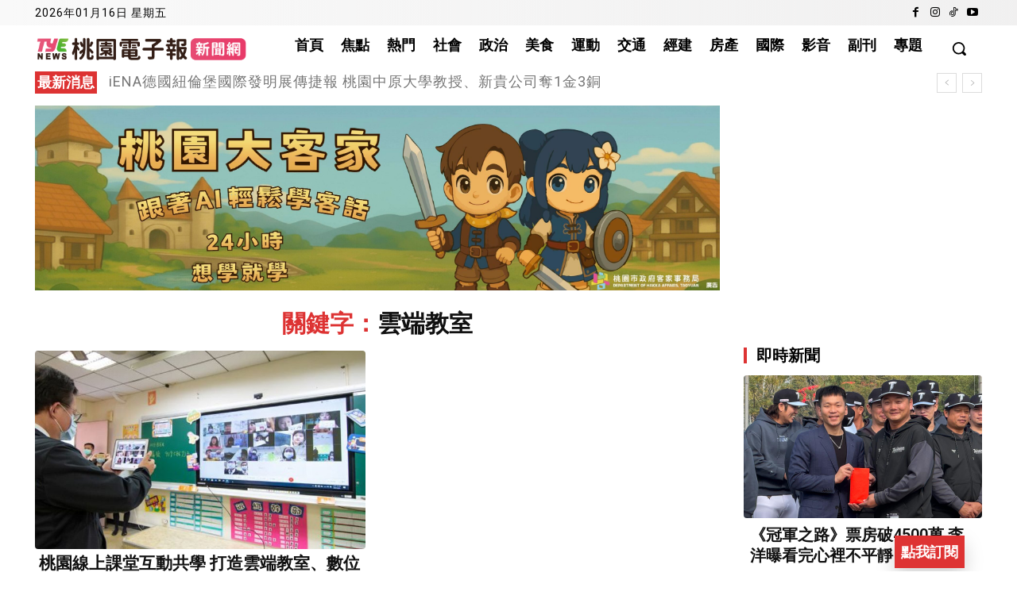

--- FILE ---
content_type: text/html; charset=UTF-8
request_url: https://tyenews.com/tag/%E9%9B%B2%E7%AB%AF%E6%95%99%E5%AE%A4/
body_size: 91627
content:
<!doctype html >
<!--[if IE 8]>    <html class="ie8" lang="en"> <![endif]-->
<!--[if IE 9]>    <html class="ie9" lang="en"> <![endif]-->
<!--[if gt IE 8]><!--> <html lang="zh-TW" prefix="og: https://ogp.me/ns#"> <!--<![endif]-->
<head>
    <title>雲端教室 | 桃園電子報</title>
    <meta charset="UTF-8" />
    <meta name="viewport" content="width=device-width, initial-scale=1.0">
    <link rel="pingback" href="https://tyenews.com/xmlrpc.php" />
                <script data-cfasync="false">
                window._EPYT_ = window._EPYT_ || {
                    ajaxurl: "https://tyenews.com/wp-admin/admin-ajax.php",
                    security: "def649db8b",
                    gallery_scrolloffset: 20,
                    eppathtoscripts: "https://tyenews.com/wp-content/plugins/youtube-embed-plus/scripts/",
                    eppath: "https://tyenews.com/wp-content/plugins/youtube-embed-plus/",
                    epresponsiveselector: ["iframe.__youtube_prefs__","iframe[src*='youtube.com']","iframe[src*='youtube-nocookie.com']","iframe[data-ep-src*='youtube.com']","iframe[data-ep-src*='youtube-nocookie.com']","iframe[data-ep-gallerysrc*='youtube.com']"],
                    version: "14.2.3.3",
                    epdovol: true,
                    evselector: 'iframe.__youtube_prefs__[src], iframe[src*="youtube.com/embed/"], iframe[src*="youtube-nocookie.com/embed/"]',
                    ajax_compat: false,
                    maxres_facade: 'eager',
                    ytapi_load: 'light',
                    pause_others: false,
                    facade_mode: true,
                    not_live_on_channel: false,
                    stopMobileBuffer: true                };</script>
            <link rel="icon" type="image/png" href="https://tyenews.com/wp-content/uploads/2025/07/tyenews-logo-2.png"><link rel="apple-touch-icon" sizes="76x76" href="https://tyenews.com/wp-content/uploads/2025/07/tyenews-logo-4.png"/><link rel="apple-touch-icon" sizes="120x120" href="https://tyenews.com/wp-content/uploads/2025/07/tyenews-logo-6.png"/><link rel="apple-touch-icon" sizes="152x152" href="https://tyenews.com/wp-content/uploads/2025/07/tyenews-logo-8.png"/><link rel="apple-touch-icon" sizes="114x114" href="https://tyenews.com/wp-content/uploads/2025/07/tyenews-logo-5.png"/><link rel="apple-touch-icon" sizes="144x144" href="https://tyenews.com/wp-content/uploads/2025/07/tyenews-logo-7.png"/>
<!-- Search Engine Optimization by Rank Math PRO - https://rankmath.com/ -->
<meta name="description" content="..."/>
<meta name="robots" content="follow, noindex"/>
<meta property="og:locale" content="zh_TW" />
<meta property="og:type" content="article" />
<meta property="og:title" content="雲端教室 | 桃園電子報" />
<meta property="og:description" content="..." />
<meta property="og:url" content="https://tyenews.com/tag/%e9%9b%b2%e7%ab%af%e6%95%99%e5%ae%a4/" />
<meta property="og:site_name" content="桃園電子報" />
<meta property="article:publisher" content="https://www.facebook.com/tyenews" />
<meta property="og:image" content="https://tyenews.com/wp-content/uploads/2023/09/cropped-桃園電子報.jpg" />
<meta property="og:image:secure_url" content="https://tyenews.com/wp-content/uploads/2023/09/cropped-桃園電子報.jpg" />
<meta property="og:image:width" content="512" />
<meta property="og:image:height" content="512" />
<meta property="og:image:type" content="image/jpeg" />
<meta name="twitter:card" content="summary_large_image" />
<meta name="twitter:title" content="雲端教室 | 桃園電子報" />
<meta name="twitter:description" content="..." />
<meta name="twitter:image" content="https://tyenews.com/wp-content/uploads/2023/09/cropped-桃園電子報.jpg" />
<script type="application/ld+json" class="rank-math-schema-pro">{"@context":"https://schema.org","@graph":[{"@type":"NewsMediaOrganization","@id":"https://tyenews.com/#organization","name":"\u6843\u5712\u96fb\u5b50\u5831 - \u6843\u50b3\u5a92\u6709\u9650\u516c\u53f8","url":"https://tyenews.com","sameAs":["https://www.facebook.com/tyenews"],"email":"news@tyenews.com","logo":{"@type":"ImageObject","@id":"https://tyenews.com/#logo","url":"https://tyenews.com/wp-content/uploads/2023/09/\u6843\u5712\u96fb\u5b50\u5831.jpg","contentUrl":"https://tyenews.com/wp-content/uploads/2023/09/\u6843\u5712\u96fb\u5b50\u5831.jpg","caption":"\u6843\u5712\u96fb\u5b50\u5831","inLanguage":"zh-TW","width":"591","height":"591"},"contactPoint":[{"@type":"ContactPoint","telephone":"+88633578678","contactType":"customer support"}],"description":"\u300a\u6843\u5712\u96fb\u5b50\u5831\u300b\uff08tyenews.com\uff09\u7531\u6843\u50b3\u5a92\u6709\u9650\u516c\u53f8\u7d93\u71df\u7684\u7d9c\u5408\u6027\u65b0\u805e\u7db2\u7ad9\uff0c\u65bc2018\u5e749\u6708\u6b63\u5f0f\u4e0a\u7dda\uff0c\u96c6\u7d50\u8a18\u8005\u3001\u7de8\u8f2f\u3001\u884c\u92b7\u696d\u52d9\u53ca\u793e\u7fa4\u597d\u624b\uff0c\u5275\u4f5c\u591a\u5143\u7684\u539f\u751f\u5167\u5bb9\uff0c\u5c08\u6ce8\u65bc\u6843\u5712\u5728\u5730\u65b0\u805e\uff0c\u4e26\u5373\u6642\u5831\u5c0e\u5168\u570b\u91cd\u5927\u4e8b\u4ef6\uff0c\u81f4\u529b\u63d0\u4f9b\u771f\u5be6\u3001\u5be6\u7528\u7684\u539f\u751f\u65b0\u805e\u5167\u5bb9\u7d66\u6c11\u773e\u3002"},{"@type":"WebSite","@id":"https://tyenews.com/#website","url":"https://tyenews.com","name":"\u6843\u5712\u96fb\u5b50\u5831","alternateName":"\u6843\u5712\u96fb\u5b50\u5831","publisher":{"@id":"https://tyenews.com/#organization"},"inLanguage":"zh-TW"},{"@type":"BreadcrumbList","@id":"https://tyenews.com/tag/%e9%9b%b2%e7%ab%af%e6%95%99%e5%ae%a4/#breadcrumb","itemListElement":[{"@type":"ListItem","position":"1","item":{"@id":"https://tyenews.com","name":"\u6843\u5712\u96fb\u5b50\u5831"}},{"@type":"ListItem","position":"2","item":{"@id":"https://tyenews.com/tag/%e9%9b%b2%e7%ab%af%e6%95%99%e5%ae%a4/","name":"\u96f2\u7aef\u6559\u5ba4"}}]},{"@type":"CollectionPage","@id":"https://tyenews.com/tag/%e9%9b%b2%e7%ab%af%e6%95%99%e5%ae%a4/#webpage","url":"https://tyenews.com/tag/%e9%9b%b2%e7%ab%af%e6%95%99%e5%ae%a4/","name":"\u96f2\u7aef\u6559\u5ba4 | \u6843\u5712\u96fb\u5b50\u5831","isPartOf":{"@id":"https://tyenews.com/#website"},"inLanguage":"zh-TW","breadcrumb":{"@id":"https://tyenews.com/tag/%e9%9b%b2%e7%ab%af%e6%95%99%e5%ae%a4/#breadcrumb"}}]}</script>
<!-- /Rank Math WordPress SEO plugin -->

<link rel='dns-prefetch' href='//stats.wp.com' />
<link rel='dns-prefetch' href='//fonts.googleapis.com' />
<link rel='dns-prefetch' href='//jetpack.wordpress.com' />
<link rel='dns-prefetch' href='//s0.wp.com' />
<link rel='dns-prefetch' href='//public-api.wordpress.com' />
<link rel='dns-prefetch' href='//0.gravatar.com' />
<link rel='dns-prefetch' href='//1.gravatar.com' />
<link rel='dns-prefetch' href='//2.gravatar.com' />
<link rel="alternate" type="application/rss+xml" title="訂閱《桃園電子報》&raquo; 資訊提供" href="https://tyenews.com/feed/" />
<link rel="alternate" type="application/rss+xml" title="訂閱《桃園電子報》&raquo; 標籤〈雲端教室〉的資訊提供" href="https://tyenews.com/tag/%e9%9b%b2%e7%ab%af%e6%95%99%e5%ae%a4/feed/" />
<style id='wp-img-auto-sizes-contain-inline-css' type='text/css'>
img:is([sizes=auto i],[sizes^="auto," i]){contain-intrinsic-size:3000px 1500px}
/*# sourceURL=wp-img-auto-sizes-contain-inline-css */
</style>
<link rel='stylesheet' id='msf-style-css' href='https://tyenews.com/wp-content/plugins/mobile-subscribe-fab/assets/css/subscribe.css?ver=1768469653' type='text/css' media='all' />
<style id='wp-emoji-styles-inline-css' type='text/css'>

	img.wp-smiley, img.emoji {
		display: inline !important;
		border: none !important;
		box-shadow: none !important;
		height: 1em !important;
		width: 1em !important;
		margin: 0 0.07em !important;
		vertical-align: -0.1em !important;
		background: none !important;
		padding: 0 !important;
	}
/*# sourceURL=wp-emoji-styles-inline-css */
</style>
<style id='classic-theme-styles-inline-css' type='text/css'>
/*! This file is auto-generated */
.wp-block-button__link{color:#fff;background-color:#32373c;border-radius:9999px;box-shadow:none;text-decoration:none;padding:calc(.667em + 2px) calc(1.333em + 2px);font-size:1.125em}.wp-block-file__button{background:#32373c;color:#fff;text-decoration:none}
/*# sourceURL=/wp-includes/css/classic-themes.min.css */
</style>
<link rel='stylesheet' id='contact-form-7-css' href='https://tyenews.com/wp-content/plugins/contact-form-7/includes/css/styles.css?ver=6.1.4' type='text/css' media='all' />
<link rel='stylesheet' id='jetpack-instant-search-css' href='https://tyenews.com/wp-content/plugins/jetpack/jetpack_vendor/automattic/jetpack-search/build/instant-search/jp-search.chunk-main-payload.css?minify=false&#038;ver=62e24c826fcd11ccbe81' type='text/css' media='all' />
<link rel='stylesheet' id='td-plugin-multi-purpose-css' href='https://tyenews.com/wp-content/plugins/td-composer/td-multi-purpose/style.css?ver=7cd248d7ca13c255207c3f8b916c3f00' type='text/css' media='all' />
<style id="google-fonts-style-css" media="all">/* cyrillic-ext */
@font-face {
  font-family: 'Open Sans';
  font-style: normal;
  font-weight: 400;
  font-stretch: 100%;
  font-display: swap;
  src: url(/fonts.gstatic.com/s/opensans/v44/memvYaGs126MiZpBA-UvWbX2vVnXBbObj2OVTSKmu0SC55K5gw.woff2) format('woff2');
  unicode-range: U+0460-052F, U+1C80-1C8A, U+20B4, U+2DE0-2DFF, U+A640-A69F, U+FE2E-FE2F;
}
/* cyrillic */
@font-face {
  font-family: 'Open Sans';
  font-style: normal;
  font-weight: 400;
  font-stretch: 100%;
  font-display: swap;
  src: url(/fonts.gstatic.com/s/opensans/v44/memvYaGs126MiZpBA-UvWbX2vVnXBbObj2OVTSumu0SC55K5gw.woff2) format('woff2');
  unicode-range: U+0301, U+0400-045F, U+0490-0491, U+04B0-04B1, U+2116;
}
/* greek-ext */
@font-face {
  font-family: 'Open Sans';
  font-style: normal;
  font-weight: 400;
  font-stretch: 100%;
  font-display: swap;
  src: url(/fonts.gstatic.com/s/opensans/v44/memvYaGs126MiZpBA-UvWbX2vVnXBbObj2OVTSOmu0SC55K5gw.woff2) format('woff2');
  unicode-range: U+1F00-1FFF;
}
/* greek */
@font-face {
  font-family: 'Open Sans';
  font-style: normal;
  font-weight: 400;
  font-stretch: 100%;
  font-display: swap;
  src: url(/fonts.gstatic.com/s/opensans/v44/memvYaGs126MiZpBA-UvWbX2vVnXBbObj2OVTSymu0SC55K5gw.woff2) format('woff2');
  unicode-range: U+0370-0377, U+037A-037F, U+0384-038A, U+038C, U+038E-03A1, U+03A3-03FF;
}
/* hebrew */
@font-face {
  font-family: 'Open Sans';
  font-style: normal;
  font-weight: 400;
  font-stretch: 100%;
  font-display: swap;
  src: url(/fonts.gstatic.com/s/opensans/v44/memvYaGs126MiZpBA-UvWbX2vVnXBbObj2OVTS2mu0SC55K5gw.woff2) format('woff2');
  unicode-range: U+0307-0308, U+0590-05FF, U+200C-2010, U+20AA, U+25CC, U+FB1D-FB4F;
}
/* math */
@font-face {
  font-family: 'Open Sans';
  font-style: normal;
  font-weight: 400;
  font-stretch: 100%;
  font-display: swap;
  src: url(/fonts.gstatic.com/s/opensans/v44/memvYaGs126MiZpBA-UvWbX2vVnXBbObj2OVTVOmu0SC55K5gw.woff2) format('woff2');
  unicode-range: U+0302-0303, U+0305, U+0307-0308, U+0310, U+0312, U+0315, U+031A, U+0326-0327, U+032C, U+032F-0330, U+0332-0333, U+0338, U+033A, U+0346, U+034D, U+0391-03A1, U+03A3-03A9, U+03B1-03C9, U+03D1, U+03D5-03D6, U+03F0-03F1, U+03F4-03F5, U+2016-2017, U+2034-2038, U+203C, U+2040, U+2043, U+2047, U+2050, U+2057, U+205F, U+2070-2071, U+2074-208E, U+2090-209C, U+20D0-20DC, U+20E1, U+20E5-20EF, U+2100-2112, U+2114-2115, U+2117-2121, U+2123-214F, U+2190, U+2192, U+2194-21AE, U+21B0-21E5, U+21F1-21F2, U+21F4-2211, U+2213-2214, U+2216-22FF, U+2308-230B, U+2310, U+2319, U+231C-2321, U+2336-237A, U+237C, U+2395, U+239B-23B7, U+23D0, U+23DC-23E1, U+2474-2475, U+25AF, U+25B3, U+25B7, U+25BD, U+25C1, U+25CA, U+25CC, U+25FB, U+266D-266F, U+27C0-27FF, U+2900-2AFF, U+2B0E-2B11, U+2B30-2B4C, U+2BFE, U+3030, U+FF5B, U+FF5D, U+1D400-1D7FF, U+1EE00-1EEFF;
}
/* symbols */
@font-face {
  font-family: 'Open Sans';
  font-style: normal;
  font-weight: 400;
  font-stretch: 100%;
  font-display: swap;
  src: url(/fonts.gstatic.com/s/opensans/v44/memvYaGs126MiZpBA-UvWbX2vVnXBbObj2OVTUGmu0SC55K5gw.woff2) format('woff2');
  unicode-range: U+0001-000C, U+000E-001F, U+007F-009F, U+20DD-20E0, U+20E2-20E4, U+2150-218F, U+2190, U+2192, U+2194-2199, U+21AF, U+21E6-21F0, U+21F3, U+2218-2219, U+2299, U+22C4-22C6, U+2300-243F, U+2440-244A, U+2460-24FF, U+25A0-27BF, U+2800-28FF, U+2921-2922, U+2981, U+29BF, U+29EB, U+2B00-2BFF, U+4DC0-4DFF, U+FFF9-FFFB, U+10140-1018E, U+10190-1019C, U+101A0, U+101D0-101FD, U+102E0-102FB, U+10E60-10E7E, U+1D2C0-1D2D3, U+1D2E0-1D37F, U+1F000-1F0FF, U+1F100-1F1AD, U+1F1E6-1F1FF, U+1F30D-1F30F, U+1F315, U+1F31C, U+1F31E, U+1F320-1F32C, U+1F336, U+1F378, U+1F37D, U+1F382, U+1F393-1F39F, U+1F3A7-1F3A8, U+1F3AC-1F3AF, U+1F3C2, U+1F3C4-1F3C6, U+1F3CA-1F3CE, U+1F3D4-1F3E0, U+1F3ED, U+1F3F1-1F3F3, U+1F3F5-1F3F7, U+1F408, U+1F415, U+1F41F, U+1F426, U+1F43F, U+1F441-1F442, U+1F444, U+1F446-1F449, U+1F44C-1F44E, U+1F453, U+1F46A, U+1F47D, U+1F4A3, U+1F4B0, U+1F4B3, U+1F4B9, U+1F4BB, U+1F4BF, U+1F4C8-1F4CB, U+1F4D6, U+1F4DA, U+1F4DF, U+1F4E3-1F4E6, U+1F4EA-1F4ED, U+1F4F7, U+1F4F9-1F4FB, U+1F4FD-1F4FE, U+1F503, U+1F507-1F50B, U+1F50D, U+1F512-1F513, U+1F53E-1F54A, U+1F54F-1F5FA, U+1F610, U+1F650-1F67F, U+1F687, U+1F68D, U+1F691, U+1F694, U+1F698, U+1F6AD, U+1F6B2, U+1F6B9-1F6BA, U+1F6BC, U+1F6C6-1F6CF, U+1F6D3-1F6D7, U+1F6E0-1F6EA, U+1F6F0-1F6F3, U+1F6F7-1F6FC, U+1F700-1F7FF, U+1F800-1F80B, U+1F810-1F847, U+1F850-1F859, U+1F860-1F887, U+1F890-1F8AD, U+1F8B0-1F8BB, U+1F8C0-1F8C1, U+1F900-1F90B, U+1F93B, U+1F946, U+1F984, U+1F996, U+1F9E9, U+1FA00-1FA6F, U+1FA70-1FA7C, U+1FA80-1FA89, U+1FA8F-1FAC6, U+1FACE-1FADC, U+1FADF-1FAE9, U+1FAF0-1FAF8, U+1FB00-1FBFF;
}
/* vietnamese */
@font-face {
  font-family: 'Open Sans';
  font-style: normal;
  font-weight: 400;
  font-stretch: 100%;
  font-display: swap;
  src: url(/fonts.gstatic.com/s/opensans/v44/memvYaGs126MiZpBA-UvWbX2vVnXBbObj2OVTSCmu0SC55K5gw.woff2) format('woff2');
  unicode-range: U+0102-0103, U+0110-0111, U+0128-0129, U+0168-0169, U+01A0-01A1, U+01AF-01B0, U+0300-0301, U+0303-0304, U+0308-0309, U+0323, U+0329, U+1EA0-1EF9, U+20AB;
}
/* latin-ext */
@font-face {
  font-family: 'Open Sans';
  font-style: normal;
  font-weight: 400;
  font-stretch: 100%;
  font-display: swap;
  src: url(/fonts.gstatic.com/s/opensans/v44/memvYaGs126MiZpBA-UvWbX2vVnXBbObj2OVTSGmu0SC55K5gw.woff2) format('woff2');
  unicode-range: U+0100-02BA, U+02BD-02C5, U+02C7-02CC, U+02CE-02D7, U+02DD-02FF, U+0304, U+0308, U+0329, U+1D00-1DBF, U+1E00-1E9F, U+1EF2-1EFF, U+2020, U+20A0-20AB, U+20AD-20C0, U+2113, U+2C60-2C7F, U+A720-A7FF;
}
/* latin */
@font-face {
  font-family: 'Open Sans';
  font-style: normal;
  font-weight: 400;
  font-stretch: 100%;
  font-display: swap;
  src: url(/fonts.gstatic.com/s/opensans/v44/memvYaGs126MiZpBA-UvWbX2vVnXBbObj2OVTS-mu0SC55I.woff2) format('woff2');
  unicode-range: U+0000-00FF, U+0131, U+0152-0153, U+02BB-02BC, U+02C6, U+02DA, U+02DC, U+0304, U+0308, U+0329, U+2000-206F, U+20AC, U+2122, U+2191, U+2193, U+2212, U+2215, U+FEFF, U+FFFD;
}
/* cyrillic-ext */
@font-face {
  font-family: 'Open Sans';
  font-style: normal;
  font-weight: 600;
  font-stretch: 100%;
  font-display: swap;
  src: url(/fonts.gstatic.com/s/opensans/v44/memvYaGs126MiZpBA-UvWbX2vVnXBbObj2OVTSKmu0SC55K5gw.woff2) format('woff2');
  unicode-range: U+0460-052F, U+1C80-1C8A, U+20B4, U+2DE0-2DFF, U+A640-A69F, U+FE2E-FE2F;
}
/* cyrillic */
@font-face {
  font-family: 'Open Sans';
  font-style: normal;
  font-weight: 600;
  font-stretch: 100%;
  font-display: swap;
  src: url(/fonts.gstatic.com/s/opensans/v44/memvYaGs126MiZpBA-UvWbX2vVnXBbObj2OVTSumu0SC55K5gw.woff2) format('woff2');
  unicode-range: U+0301, U+0400-045F, U+0490-0491, U+04B0-04B1, U+2116;
}
/* greek-ext */
@font-face {
  font-family: 'Open Sans';
  font-style: normal;
  font-weight: 600;
  font-stretch: 100%;
  font-display: swap;
  src: url(/fonts.gstatic.com/s/opensans/v44/memvYaGs126MiZpBA-UvWbX2vVnXBbObj2OVTSOmu0SC55K5gw.woff2) format('woff2');
  unicode-range: U+1F00-1FFF;
}
/* greek */
@font-face {
  font-family: 'Open Sans';
  font-style: normal;
  font-weight: 600;
  font-stretch: 100%;
  font-display: swap;
  src: url(/fonts.gstatic.com/s/opensans/v44/memvYaGs126MiZpBA-UvWbX2vVnXBbObj2OVTSymu0SC55K5gw.woff2) format('woff2');
  unicode-range: U+0370-0377, U+037A-037F, U+0384-038A, U+038C, U+038E-03A1, U+03A3-03FF;
}
/* hebrew */
@font-face {
  font-family: 'Open Sans';
  font-style: normal;
  font-weight: 600;
  font-stretch: 100%;
  font-display: swap;
  src: url(/fonts.gstatic.com/s/opensans/v44/memvYaGs126MiZpBA-UvWbX2vVnXBbObj2OVTS2mu0SC55K5gw.woff2) format('woff2');
  unicode-range: U+0307-0308, U+0590-05FF, U+200C-2010, U+20AA, U+25CC, U+FB1D-FB4F;
}
/* math */
@font-face {
  font-family: 'Open Sans';
  font-style: normal;
  font-weight: 600;
  font-stretch: 100%;
  font-display: swap;
  src: url(/fonts.gstatic.com/s/opensans/v44/memvYaGs126MiZpBA-UvWbX2vVnXBbObj2OVTVOmu0SC55K5gw.woff2) format('woff2');
  unicode-range: U+0302-0303, U+0305, U+0307-0308, U+0310, U+0312, U+0315, U+031A, U+0326-0327, U+032C, U+032F-0330, U+0332-0333, U+0338, U+033A, U+0346, U+034D, U+0391-03A1, U+03A3-03A9, U+03B1-03C9, U+03D1, U+03D5-03D6, U+03F0-03F1, U+03F4-03F5, U+2016-2017, U+2034-2038, U+203C, U+2040, U+2043, U+2047, U+2050, U+2057, U+205F, U+2070-2071, U+2074-208E, U+2090-209C, U+20D0-20DC, U+20E1, U+20E5-20EF, U+2100-2112, U+2114-2115, U+2117-2121, U+2123-214F, U+2190, U+2192, U+2194-21AE, U+21B0-21E5, U+21F1-21F2, U+21F4-2211, U+2213-2214, U+2216-22FF, U+2308-230B, U+2310, U+2319, U+231C-2321, U+2336-237A, U+237C, U+2395, U+239B-23B7, U+23D0, U+23DC-23E1, U+2474-2475, U+25AF, U+25B3, U+25B7, U+25BD, U+25C1, U+25CA, U+25CC, U+25FB, U+266D-266F, U+27C0-27FF, U+2900-2AFF, U+2B0E-2B11, U+2B30-2B4C, U+2BFE, U+3030, U+FF5B, U+FF5D, U+1D400-1D7FF, U+1EE00-1EEFF;
}
/* symbols */
@font-face {
  font-family: 'Open Sans';
  font-style: normal;
  font-weight: 600;
  font-stretch: 100%;
  font-display: swap;
  src: url(/fonts.gstatic.com/s/opensans/v44/memvYaGs126MiZpBA-UvWbX2vVnXBbObj2OVTUGmu0SC55K5gw.woff2) format('woff2');
  unicode-range: U+0001-000C, U+000E-001F, U+007F-009F, U+20DD-20E0, U+20E2-20E4, U+2150-218F, U+2190, U+2192, U+2194-2199, U+21AF, U+21E6-21F0, U+21F3, U+2218-2219, U+2299, U+22C4-22C6, U+2300-243F, U+2440-244A, U+2460-24FF, U+25A0-27BF, U+2800-28FF, U+2921-2922, U+2981, U+29BF, U+29EB, U+2B00-2BFF, U+4DC0-4DFF, U+FFF9-FFFB, U+10140-1018E, U+10190-1019C, U+101A0, U+101D0-101FD, U+102E0-102FB, U+10E60-10E7E, U+1D2C0-1D2D3, U+1D2E0-1D37F, U+1F000-1F0FF, U+1F100-1F1AD, U+1F1E6-1F1FF, U+1F30D-1F30F, U+1F315, U+1F31C, U+1F31E, U+1F320-1F32C, U+1F336, U+1F378, U+1F37D, U+1F382, U+1F393-1F39F, U+1F3A7-1F3A8, U+1F3AC-1F3AF, U+1F3C2, U+1F3C4-1F3C6, U+1F3CA-1F3CE, U+1F3D4-1F3E0, U+1F3ED, U+1F3F1-1F3F3, U+1F3F5-1F3F7, U+1F408, U+1F415, U+1F41F, U+1F426, U+1F43F, U+1F441-1F442, U+1F444, U+1F446-1F449, U+1F44C-1F44E, U+1F453, U+1F46A, U+1F47D, U+1F4A3, U+1F4B0, U+1F4B3, U+1F4B9, U+1F4BB, U+1F4BF, U+1F4C8-1F4CB, U+1F4D6, U+1F4DA, U+1F4DF, U+1F4E3-1F4E6, U+1F4EA-1F4ED, U+1F4F7, U+1F4F9-1F4FB, U+1F4FD-1F4FE, U+1F503, U+1F507-1F50B, U+1F50D, U+1F512-1F513, U+1F53E-1F54A, U+1F54F-1F5FA, U+1F610, U+1F650-1F67F, U+1F687, U+1F68D, U+1F691, U+1F694, U+1F698, U+1F6AD, U+1F6B2, U+1F6B9-1F6BA, U+1F6BC, U+1F6C6-1F6CF, U+1F6D3-1F6D7, U+1F6E0-1F6EA, U+1F6F0-1F6F3, U+1F6F7-1F6FC, U+1F700-1F7FF, U+1F800-1F80B, U+1F810-1F847, U+1F850-1F859, U+1F860-1F887, U+1F890-1F8AD, U+1F8B0-1F8BB, U+1F8C0-1F8C1, U+1F900-1F90B, U+1F93B, U+1F946, U+1F984, U+1F996, U+1F9E9, U+1FA00-1FA6F, U+1FA70-1FA7C, U+1FA80-1FA89, U+1FA8F-1FAC6, U+1FACE-1FADC, U+1FADF-1FAE9, U+1FAF0-1FAF8, U+1FB00-1FBFF;
}
/* vietnamese */
@font-face {
  font-family: 'Open Sans';
  font-style: normal;
  font-weight: 600;
  font-stretch: 100%;
  font-display: swap;
  src: url(/fonts.gstatic.com/s/opensans/v44/memvYaGs126MiZpBA-UvWbX2vVnXBbObj2OVTSCmu0SC55K5gw.woff2) format('woff2');
  unicode-range: U+0102-0103, U+0110-0111, U+0128-0129, U+0168-0169, U+01A0-01A1, U+01AF-01B0, U+0300-0301, U+0303-0304, U+0308-0309, U+0323, U+0329, U+1EA0-1EF9, U+20AB;
}
/* latin-ext */
@font-face {
  font-family: 'Open Sans';
  font-style: normal;
  font-weight: 600;
  font-stretch: 100%;
  font-display: swap;
  src: url(/fonts.gstatic.com/s/opensans/v44/memvYaGs126MiZpBA-UvWbX2vVnXBbObj2OVTSGmu0SC55K5gw.woff2) format('woff2');
  unicode-range: U+0100-02BA, U+02BD-02C5, U+02C7-02CC, U+02CE-02D7, U+02DD-02FF, U+0304, U+0308, U+0329, U+1D00-1DBF, U+1E00-1E9F, U+1EF2-1EFF, U+2020, U+20A0-20AB, U+20AD-20C0, U+2113, U+2C60-2C7F, U+A720-A7FF;
}
/* latin */
@font-face {
  font-family: 'Open Sans';
  font-style: normal;
  font-weight: 600;
  font-stretch: 100%;
  font-display: swap;
  src: url(/fonts.gstatic.com/s/opensans/v44/memvYaGs126MiZpBA-UvWbX2vVnXBbObj2OVTS-mu0SC55I.woff2) format('woff2');
  unicode-range: U+0000-00FF, U+0131, U+0152-0153, U+02BB-02BC, U+02C6, U+02DA, U+02DC, U+0304, U+0308, U+0329, U+2000-206F, U+20AC, U+2122, U+2191, U+2193, U+2212, U+2215, U+FEFF, U+FFFD;
}
/* cyrillic-ext */
@font-face {
  font-family: 'Open Sans';
  font-style: normal;
  font-weight: 700;
  font-stretch: 100%;
  font-display: swap;
  src: url(/fonts.gstatic.com/s/opensans/v44/memvYaGs126MiZpBA-UvWbX2vVnXBbObj2OVTSKmu0SC55K5gw.woff2) format('woff2');
  unicode-range: U+0460-052F, U+1C80-1C8A, U+20B4, U+2DE0-2DFF, U+A640-A69F, U+FE2E-FE2F;
}
/* cyrillic */
@font-face {
  font-family: 'Open Sans';
  font-style: normal;
  font-weight: 700;
  font-stretch: 100%;
  font-display: swap;
  src: url(/fonts.gstatic.com/s/opensans/v44/memvYaGs126MiZpBA-UvWbX2vVnXBbObj2OVTSumu0SC55K5gw.woff2) format('woff2');
  unicode-range: U+0301, U+0400-045F, U+0490-0491, U+04B0-04B1, U+2116;
}
/* greek-ext */
@font-face {
  font-family: 'Open Sans';
  font-style: normal;
  font-weight: 700;
  font-stretch: 100%;
  font-display: swap;
  src: url(/fonts.gstatic.com/s/opensans/v44/memvYaGs126MiZpBA-UvWbX2vVnXBbObj2OVTSOmu0SC55K5gw.woff2) format('woff2');
  unicode-range: U+1F00-1FFF;
}
/* greek */
@font-face {
  font-family: 'Open Sans';
  font-style: normal;
  font-weight: 700;
  font-stretch: 100%;
  font-display: swap;
  src: url(/fonts.gstatic.com/s/opensans/v44/memvYaGs126MiZpBA-UvWbX2vVnXBbObj2OVTSymu0SC55K5gw.woff2) format('woff2');
  unicode-range: U+0370-0377, U+037A-037F, U+0384-038A, U+038C, U+038E-03A1, U+03A3-03FF;
}
/* hebrew */
@font-face {
  font-family: 'Open Sans';
  font-style: normal;
  font-weight: 700;
  font-stretch: 100%;
  font-display: swap;
  src: url(/fonts.gstatic.com/s/opensans/v44/memvYaGs126MiZpBA-UvWbX2vVnXBbObj2OVTS2mu0SC55K5gw.woff2) format('woff2');
  unicode-range: U+0307-0308, U+0590-05FF, U+200C-2010, U+20AA, U+25CC, U+FB1D-FB4F;
}
/* math */
@font-face {
  font-family: 'Open Sans';
  font-style: normal;
  font-weight: 700;
  font-stretch: 100%;
  font-display: swap;
  src: url(/fonts.gstatic.com/s/opensans/v44/memvYaGs126MiZpBA-UvWbX2vVnXBbObj2OVTVOmu0SC55K5gw.woff2) format('woff2');
  unicode-range: U+0302-0303, U+0305, U+0307-0308, U+0310, U+0312, U+0315, U+031A, U+0326-0327, U+032C, U+032F-0330, U+0332-0333, U+0338, U+033A, U+0346, U+034D, U+0391-03A1, U+03A3-03A9, U+03B1-03C9, U+03D1, U+03D5-03D6, U+03F0-03F1, U+03F4-03F5, U+2016-2017, U+2034-2038, U+203C, U+2040, U+2043, U+2047, U+2050, U+2057, U+205F, U+2070-2071, U+2074-208E, U+2090-209C, U+20D0-20DC, U+20E1, U+20E5-20EF, U+2100-2112, U+2114-2115, U+2117-2121, U+2123-214F, U+2190, U+2192, U+2194-21AE, U+21B0-21E5, U+21F1-21F2, U+21F4-2211, U+2213-2214, U+2216-22FF, U+2308-230B, U+2310, U+2319, U+231C-2321, U+2336-237A, U+237C, U+2395, U+239B-23B7, U+23D0, U+23DC-23E1, U+2474-2475, U+25AF, U+25B3, U+25B7, U+25BD, U+25C1, U+25CA, U+25CC, U+25FB, U+266D-266F, U+27C0-27FF, U+2900-2AFF, U+2B0E-2B11, U+2B30-2B4C, U+2BFE, U+3030, U+FF5B, U+FF5D, U+1D400-1D7FF, U+1EE00-1EEFF;
}
/* symbols */
@font-face {
  font-family: 'Open Sans';
  font-style: normal;
  font-weight: 700;
  font-stretch: 100%;
  font-display: swap;
  src: url(/fonts.gstatic.com/s/opensans/v44/memvYaGs126MiZpBA-UvWbX2vVnXBbObj2OVTUGmu0SC55K5gw.woff2) format('woff2');
  unicode-range: U+0001-000C, U+000E-001F, U+007F-009F, U+20DD-20E0, U+20E2-20E4, U+2150-218F, U+2190, U+2192, U+2194-2199, U+21AF, U+21E6-21F0, U+21F3, U+2218-2219, U+2299, U+22C4-22C6, U+2300-243F, U+2440-244A, U+2460-24FF, U+25A0-27BF, U+2800-28FF, U+2921-2922, U+2981, U+29BF, U+29EB, U+2B00-2BFF, U+4DC0-4DFF, U+FFF9-FFFB, U+10140-1018E, U+10190-1019C, U+101A0, U+101D0-101FD, U+102E0-102FB, U+10E60-10E7E, U+1D2C0-1D2D3, U+1D2E0-1D37F, U+1F000-1F0FF, U+1F100-1F1AD, U+1F1E6-1F1FF, U+1F30D-1F30F, U+1F315, U+1F31C, U+1F31E, U+1F320-1F32C, U+1F336, U+1F378, U+1F37D, U+1F382, U+1F393-1F39F, U+1F3A7-1F3A8, U+1F3AC-1F3AF, U+1F3C2, U+1F3C4-1F3C6, U+1F3CA-1F3CE, U+1F3D4-1F3E0, U+1F3ED, U+1F3F1-1F3F3, U+1F3F5-1F3F7, U+1F408, U+1F415, U+1F41F, U+1F426, U+1F43F, U+1F441-1F442, U+1F444, U+1F446-1F449, U+1F44C-1F44E, U+1F453, U+1F46A, U+1F47D, U+1F4A3, U+1F4B0, U+1F4B3, U+1F4B9, U+1F4BB, U+1F4BF, U+1F4C8-1F4CB, U+1F4D6, U+1F4DA, U+1F4DF, U+1F4E3-1F4E6, U+1F4EA-1F4ED, U+1F4F7, U+1F4F9-1F4FB, U+1F4FD-1F4FE, U+1F503, U+1F507-1F50B, U+1F50D, U+1F512-1F513, U+1F53E-1F54A, U+1F54F-1F5FA, U+1F610, U+1F650-1F67F, U+1F687, U+1F68D, U+1F691, U+1F694, U+1F698, U+1F6AD, U+1F6B2, U+1F6B9-1F6BA, U+1F6BC, U+1F6C6-1F6CF, U+1F6D3-1F6D7, U+1F6E0-1F6EA, U+1F6F0-1F6F3, U+1F6F7-1F6FC, U+1F700-1F7FF, U+1F800-1F80B, U+1F810-1F847, U+1F850-1F859, U+1F860-1F887, U+1F890-1F8AD, U+1F8B0-1F8BB, U+1F8C0-1F8C1, U+1F900-1F90B, U+1F93B, U+1F946, U+1F984, U+1F996, U+1F9E9, U+1FA00-1FA6F, U+1FA70-1FA7C, U+1FA80-1FA89, U+1FA8F-1FAC6, U+1FACE-1FADC, U+1FADF-1FAE9, U+1FAF0-1FAF8, U+1FB00-1FBFF;
}
/* vietnamese */
@font-face {
  font-family: 'Open Sans';
  font-style: normal;
  font-weight: 700;
  font-stretch: 100%;
  font-display: swap;
  src: url(/fonts.gstatic.com/s/opensans/v44/memvYaGs126MiZpBA-UvWbX2vVnXBbObj2OVTSCmu0SC55K5gw.woff2) format('woff2');
  unicode-range: U+0102-0103, U+0110-0111, U+0128-0129, U+0168-0169, U+01A0-01A1, U+01AF-01B0, U+0300-0301, U+0303-0304, U+0308-0309, U+0323, U+0329, U+1EA0-1EF9, U+20AB;
}
/* latin-ext */
@font-face {
  font-family: 'Open Sans';
  font-style: normal;
  font-weight: 700;
  font-stretch: 100%;
  font-display: swap;
  src: url(/fonts.gstatic.com/s/opensans/v44/memvYaGs126MiZpBA-UvWbX2vVnXBbObj2OVTSGmu0SC55K5gw.woff2) format('woff2');
  unicode-range: U+0100-02BA, U+02BD-02C5, U+02C7-02CC, U+02CE-02D7, U+02DD-02FF, U+0304, U+0308, U+0329, U+1D00-1DBF, U+1E00-1E9F, U+1EF2-1EFF, U+2020, U+20A0-20AB, U+20AD-20C0, U+2113, U+2C60-2C7F, U+A720-A7FF;
}
/* latin */
@font-face {
  font-family: 'Open Sans';
  font-style: normal;
  font-weight: 700;
  font-stretch: 100%;
  font-display: swap;
  src: url(/fonts.gstatic.com/s/opensans/v44/memvYaGs126MiZpBA-UvWbX2vVnXBbObj2OVTS-mu0SC55I.woff2) format('woff2');
  unicode-range: U+0000-00FF, U+0131, U+0152-0153, U+02BB-02BC, U+02C6, U+02DA, U+02DC, U+0304, U+0308, U+0329, U+2000-206F, U+20AC, U+2122, U+2191, U+2193, U+2212, U+2215, U+FEFF, U+FFFD;
}
/* cyrillic-ext */
@font-face {
  font-family: 'Roboto';
  font-style: normal;
  font-weight: 400;
  font-stretch: 100%;
  font-display: swap;
  src: url(/fonts.gstatic.com/s/roboto/v50/KFO7CnqEu92Fr1ME7kSn66aGLdTylUAMa3GUBHMdazTgWw.woff2) format('woff2');
  unicode-range: U+0460-052F, U+1C80-1C8A, U+20B4, U+2DE0-2DFF, U+A640-A69F, U+FE2E-FE2F;
}
/* cyrillic */
@font-face {
  font-family: 'Roboto';
  font-style: normal;
  font-weight: 400;
  font-stretch: 100%;
  font-display: swap;
  src: url(/fonts.gstatic.com/s/roboto/v50/KFO7CnqEu92Fr1ME7kSn66aGLdTylUAMa3iUBHMdazTgWw.woff2) format('woff2');
  unicode-range: U+0301, U+0400-045F, U+0490-0491, U+04B0-04B1, U+2116;
}
/* greek-ext */
@font-face {
  font-family: 'Roboto';
  font-style: normal;
  font-weight: 400;
  font-stretch: 100%;
  font-display: swap;
  src: url(/fonts.gstatic.com/s/roboto/v50/KFO7CnqEu92Fr1ME7kSn66aGLdTylUAMa3CUBHMdazTgWw.woff2) format('woff2');
  unicode-range: U+1F00-1FFF;
}
/* greek */
@font-face {
  font-family: 'Roboto';
  font-style: normal;
  font-weight: 400;
  font-stretch: 100%;
  font-display: swap;
  src: url(/fonts.gstatic.com/s/roboto/v50/KFO7CnqEu92Fr1ME7kSn66aGLdTylUAMa3-UBHMdazTgWw.woff2) format('woff2');
  unicode-range: U+0370-0377, U+037A-037F, U+0384-038A, U+038C, U+038E-03A1, U+03A3-03FF;
}
/* math */
@font-face {
  font-family: 'Roboto';
  font-style: normal;
  font-weight: 400;
  font-stretch: 100%;
  font-display: swap;
  src: url(/fonts.gstatic.com/s/roboto/v50/KFO7CnqEu92Fr1ME7kSn66aGLdTylUAMawCUBHMdazTgWw.woff2) format('woff2');
  unicode-range: U+0302-0303, U+0305, U+0307-0308, U+0310, U+0312, U+0315, U+031A, U+0326-0327, U+032C, U+032F-0330, U+0332-0333, U+0338, U+033A, U+0346, U+034D, U+0391-03A1, U+03A3-03A9, U+03B1-03C9, U+03D1, U+03D5-03D6, U+03F0-03F1, U+03F4-03F5, U+2016-2017, U+2034-2038, U+203C, U+2040, U+2043, U+2047, U+2050, U+2057, U+205F, U+2070-2071, U+2074-208E, U+2090-209C, U+20D0-20DC, U+20E1, U+20E5-20EF, U+2100-2112, U+2114-2115, U+2117-2121, U+2123-214F, U+2190, U+2192, U+2194-21AE, U+21B0-21E5, U+21F1-21F2, U+21F4-2211, U+2213-2214, U+2216-22FF, U+2308-230B, U+2310, U+2319, U+231C-2321, U+2336-237A, U+237C, U+2395, U+239B-23B7, U+23D0, U+23DC-23E1, U+2474-2475, U+25AF, U+25B3, U+25B7, U+25BD, U+25C1, U+25CA, U+25CC, U+25FB, U+266D-266F, U+27C0-27FF, U+2900-2AFF, U+2B0E-2B11, U+2B30-2B4C, U+2BFE, U+3030, U+FF5B, U+FF5D, U+1D400-1D7FF, U+1EE00-1EEFF;
}
/* symbols */
@font-face {
  font-family: 'Roboto';
  font-style: normal;
  font-weight: 400;
  font-stretch: 100%;
  font-display: swap;
  src: url(/fonts.gstatic.com/s/roboto/v50/KFO7CnqEu92Fr1ME7kSn66aGLdTylUAMaxKUBHMdazTgWw.woff2) format('woff2');
  unicode-range: U+0001-000C, U+000E-001F, U+007F-009F, U+20DD-20E0, U+20E2-20E4, U+2150-218F, U+2190, U+2192, U+2194-2199, U+21AF, U+21E6-21F0, U+21F3, U+2218-2219, U+2299, U+22C4-22C6, U+2300-243F, U+2440-244A, U+2460-24FF, U+25A0-27BF, U+2800-28FF, U+2921-2922, U+2981, U+29BF, U+29EB, U+2B00-2BFF, U+4DC0-4DFF, U+FFF9-FFFB, U+10140-1018E, U+10190-1019C, U+101A0, U+101D0-101FD, U+102E0-102FB, U+10E60-10E7E, U+1D2C0-1D2D3, U+1D2E0-1D37F, U+1F000-1F0FF, U+1F100-1F1AD, U+1F1E6-1F1FF, U+1F30D-1F30F, U+1F315, U+1F31C, U+1F31E, U+1F320-1F32C, U+1F336, U+1F378, U+1F37D, U+1F382, U+1F393-1F39F, U+1F3A7-1F3A8, U+1F3AC-1F3AF, U+1F3C2, U+1F3C4-1F3C6, U+1F3CA-1F3CE, U+1F3D4-1F3E0, U+1F3ED, U+1F3F1-1F3F3, U+1F3F5-1F3F7, U+1F408, U+1F415, U+1F41F, U+1F426, U+1F43F, U+1F441-1F442, U+1F444, U+1F446-1F449, U+1F44C-1F44E, U+1F453, U+1F46A, U+1F47D, U+1F4A3, U+1F4B0, U+1F4B3, U+1F4B9, U+1F4BB, U+1F4BF, U+1F4C8-1F4CB, U+1F4D6, U+1F4DA, U+1F4DF, U+1F4E3-1F4E6, U+1F4EA-1F4ED, U+1F4F7, U+1F4F9-1F4FB, U+1F4FD-1F4FE, U+1F503, U+1F507-1F50B, U+1F50D, U+1F512-1F513, U+1F53E-1F54A, U+1F54F-1F5FA, U+1F610, U+1F650-1F67F, U+1F687, U+1F68D, U+1F691, U+1F694, U+1F698, U+1F6AD, U+1F6B2, U+1F6B9-1F6BA, U+1F6BC, U+1F6C6-1F6CF, U+1F6D3-1F6D7, U+1F6E0-1F6EA, U+1F6F0-1F6F3, U+1F6F7-1F6FC, U+1F700-1F7FF, U+1F800-1F80B, U+1F810-1F847, U+1F850-1F859, U+1F860-1F887, U+1F890-1F8AD, U+1F8B0-1F8BB, U+1F8C0-1F8C1, U+1F900-1F90B, U+1F93B, U+1F946, U+1F984, U+1F996, U+1F9E9, U+1FA00-1FA6F, U+1FA70-1FA7C, U+1FA80-1FA89, U+1FA8F-1FAC6, U+1FACE-1FADC, U+1FADF-1FAE9, U+1FAF0-1FAF8, U+1FB00-1FBFF;
}
/* vietnamese */
@font-face {
  font-family: 'Roboto';
  font-style: normal;
  font-weight: 400;
  font-stretch: 100%;
  font-display: swap;
  src: url(/fonts.gstatic.com/s/roboto/v50/KFO7CnqEu92Fr1ME7kSn66aGLdTylUAMa3OUBHMdazTgWw.woff2) format('woff2');
  unicode-range: U+0102-0103, U+0110-0111, U+0128-0129, U+0168-0169, U+01A0-01A1, U+01AF-01B0, U+0300-0301, U+0303-0304, U+0308-0309, U+0323, U+0329, U+1EA0-1EF9, U+20AB;
}
/* latin-ext */
@font-face {
  font-family: 'Roboto';
  font-style: normal;
  font-weight: 400;
  font-stretch: 100%;
  font-display: swap;
  src: url(/fonts.gstatic.com/s/roboto/v50/KFO7CnqEu92Fr1ME7kSn66aGLdTylUAMa3KUBHMdazTgWw.woff2) format('woff2');
  unicode-range: U+0100-02BA, U+02BD-02C5, U+02C7-02CC, U+02CE-02D7, U+02DD-02FF, U+0304, U+0308, U+0329, U+1D00-1DBF, U+1E00-1E9F, U+1EF2-1EFF, U+2020, U+20A0-20AB, U+20AD-20C0, U+2113, U+2C60-2C7F, U+A720-A7FF;
}
/* latin */
@font-face {
  font-family: 'Roboto';
  font-style: normal;
  font-weight: 400;
  font-stretch: 100%;
  font-display: swap;
  src: url(/fonts.gstatic.com/s/roboto/v50/KFO7CnqEu92Fr1ME7kSn66aGLdTylUAMa3yUBHMdazQ.woff2) format('woff2');
  unicode-range: U+0000-00FF, U+0131, U+0152-0153, U+02BB-02BC, U+02C6, U+02DA, U+02DC, U+0304, U+0308, U+0329, U+2000-206F, U+20AC, U+2122, U+2191, U+2193, U+2212, U+2215, U+FEFF, U+FFFD;
}
/* cyrillic-ext */
@font-face {
  font-family: 'Roboto';
  font-style: normal;
  font-weight: 600;
  font-stretch: 100%;
  font-display: swap;
  src: url(/fonts.gstatic.com/s/roboto/v50/KFO7CnqEu92Fr1ME7kSn66aGLdTylUAMa3GUBHMdazTgWw.woff2) format('woff2');
  unicode-range: U+0460-052F, U+1C80-1C8A, U+20B4, U+2DE0-2DFF, U+A640-A69F, U+FE2E-FE2F;
}
/* cyrillic */
@font-face {
  font-family: 'Roboto';
  font-style: normal;
  font-weight: 600;
  font-stretch: 100%;
  font-display: swap;
  src: url(/fonts.gstatic.com/s/roboto/v50/KFO7CnqEu92Fr1ME7kSn66aGLdTylUAMa3iUBHMdazTgWw.woff2) format('woff2');
  unicode-range: U+0301, U+0400-045F, U+0490-0491, U+04B0-04B1, U+2116;
}
/* greek-ext */
@font-face {
  font-family: 'Roboto';
  font-style: normal;
  font-weight: 600;
  font-stretch: 100%;
  font-display: swap;
  src: url(/fonts.gstatic.com/s/roboto/v50/KFO7CnqEu92Fr1ME7kSn66aGLdTylUAMa3CUBHMdazTgWw.woff2) format('woff2');
  unicode-range: U+1F00-1FFF;
}
/* greek */
@font-face {
  font-family: 'Roboto';
  font-style: normal;
  font-weight: 600;
  font-stretch: 100%;
  font-display: swap;
  src: url(/fonts.gstatic.com/s/roboto/v50/KFO7CnqEu92Fr1ME7kSn66aGLdTylUAMa3-UBHMdazTgWw.woff2) format('woff2');
  unicode-range: U+0370-0377, U+037A-037F, U+0384-038A, U+038C, U+038E-03A1, U+03A3-03FF;
}
/* math */
@font-face {
  font-family: 'Roboto';
  font-style: normal;
  font-weight: 600;
  font-stretch: 100%;
  font-display: swap;
  src: url(/fonts.gstatic.com/s/roboto/v50/KFO7CnqEu92Fr1ME7kSn66aGLdTylUAMawCUBHMdazTgWw.woff2) format('woff2');
  unicode-range: U+0302-0303, U+0305, U+0307-0308, U+0310, U+0312, U+0315, U+031A, U+0326-0327, U+032C, U+032F-0330, U+0332-0333, U+0338, U+033A, U+0346, U+034D, U+0391-03A1, U+03A3-03A9, U+03B1-03C9, U+03D1, U+03D5-03D6, U+03F0-03F1, U+03F4-03F5, U+2016-2017, U+2034-2038, U+203C, U+2040, U+2043, U+2047, U+2050, U+2057, U+205F, U+2070-2071, U+2074-208E, U+2090-209C, U+20D0-20DC, U+20E1, U+20E5-20EF, U+2100-2112, U+2114-2115, U+2117-2121, U+2123-214F, U+2190, U+2192, U+2194-21AE, U+21B0-21E5, U+21F1-21F2, U+21F4-2211, U+2213-2214, U+2216-22FF, U+2308-230B, U+2310, U+2319, U+231C-2321, U+2336-237A, U+237C, U+2395, U+239B-23B7, U+23D0, U+23DC-23E1, U+2474-2475, U+25AF, U+25B3, U+25B7, U+25BD, U+25C1, U+25CA, U+25CC, U+25FB, U+266D-266F, U+27C0-27FF, U+2900-2AFF, U+2B0E-2B11, U+2B30-2B4C, U+2BFE, U+3030, U+FF5B, U+FF5D, U+1D400-1D7FF, U+1EE00-1EEFF;
}
/* symbols */
@font-face {
  font-family: 'Roboto';
  font-style: normal;
  font-weight: 600;
  font-stretch: 100%;
  font-display: swap;
  src: url(/fonts.gstatic.com/s/roboto/v50/KFO7CnqEu92Fr1ME7kSn66aGLdTylUAMaxKUBHMdazTgWw.woff2) format('woff2');
  unicode-range: U+0001-000C, U+000E-001F, U+007F-009F, U+20DD-20E0, U+20E2-20E4, U+2150-218F, U+2190, U+2192, U+2194-2199, U+21AF, U+21E6-21F0, U+21F3, U+2218-2219, U+2299, U+22C4-22C6, U+2300-243F, U+2440-244A, U+2460-24FF, U+25A0-27BF, U+2800-28FF, U+2921-2922, U+2981, U+29BF, U+29EB, U+2B00-2BFF, U+4DC0-4DFF, U+FFF9-FFFB, U+10140-1018E, U+10190-1019C, U+101A0, U+101D0-101FD, U+102E0-102FB, U+10E60-10E7E, U+1D2C0-1D2D3, U+1D2E0-1D37F, U+1F000-1F0FF, U+1F100-1F1AD, U+1F1E6-1F1FF, U+1F30D-1F30F, U+1F315, U+1F31C, U+1F31E, U+1F320-1F32C, U+1F336, U+1F378, U+1F37D, U+1F382, U+1F393-1F39F, U+1F3A7-1F3A8, U+1F3AC-1F3AF, U+1F3C2, U+1F3C4-1F3C6, U+1F3CA-1F3CE, U+1F3D4-1F3E0, U+1F3ED, U+1F3F1-1F3F3, U+1F3F5-1F3F7, U+1F408, U+1F415, U+1F41F, U+1F426, U+1F43F, U+1F441-1F442, U+1F444, U+1F446-1F449, U+1F44C-1F44E, U+1F453, U+1F46A, U+1F47D, U+1F4A3, U+1F4B0, U+1F4B3, U+1F4B9, U+1F4BB, U+1F4BF, U+1F4C8-1F4CB, U+1F4D6, U+1F4DA, U+1F4DF, U+1F4E3-1F4E6, U+1F4EA-1F4ED, U+1F4F7, U+1F4F9-1F4FB, U+1F4FD-1F4FE, U+1F503, U+1F507-1F50B, U+1F50D, U+1F512-1F513, U+1F53E-1F54A, U+1F54F-1F5FA, U+1F610, U+1F650-1F67F, U+1F687, U+1F68D, U+1F691, U+1F694, U+1F698, U+1F6AD, U+1F6B2, U+1F6B9-1F6BA, U+1F6BC, U+1F6C6-1F6CF, U+1F6D3-1F6D7, U+1F6E0-1F6EA, U+1F6F0-1F6F3, U+1F6F7-1F6FC, U+1F700-1F7FF, U+1F800-1F80B, U+1F810-1F847, U+1F850-1F859, U+1F860-1F887, U+1F890-1F8AD, U+1F8B0-1F8BB, U+1F8C0-1F8C1, U+1F900-1F90B, U+1F93B, U+1F946, U+1F984, U+1F996, U+1F9E9, U+1FA00-1FA6F, U+1FA70-1FA7C, U+1FA80-1FA89, U+1FA8F-1FAC6, U+1FACE-1FADC, U+1FADF-1FAE9, U+1FAF0-1FAF8, U+1FB00-1FBFF;
}
/* vietnamese */
@font-face {
  font-family: 'Roboto';
  font-style: normal;
  font-weight: 600;
  font-stretch: 100%;
  font-display: swap;
  src: url(/fonts.gstatic.com/s/roboto/v50/KFO7CnqEu92Fr1ME7kSn66aGLdTylUAMa3OUBHMdazTgWw.woff2) format('woff2');
  unicode-range: U+0102-0103, U+0110-0111, U+0128-0129, U+0168-0169, U+01A0-01A1, U+01AF-01B0, U+0300-0301, U+0303-0304, U+0308-0309, U+0323, U+0329, U+1EA0-1EF9, U+20AB;
}
/* latin-ext */
@font-face {
  font-family: 'Roboto';
  font-style: normal;
  font-weight: 600;
  font-stretch: 100%;
  font-display: swap;
  src: url(/fonts.gstatic.com/s/roboto/v50/KFO7CnqEu92Fr1ME7kSn66aGLdTylUAMa3KUBHMdazTgWw.woff2) format('woff2');
  unicode-range: U+0100-02BA, U+02BD-02C5, U+02C7-02CC, U+02CE-02D7, U+02DD-02FF, U+0304, U+0308, U+0329, U+1D00-1DBF, U+1E00-1E9F, U+1EF2-1EFF, U+2020, U+20A0-20AB, U+20AD-20C0, U+2113, U+2C60-2C7F, U+A720-A7FF;
}
/* latin */
@font-face {
  font-family: 'Roboto';
  font-style: normal;
  font-weight: 600;
  font-stretch: 100%;
  font-display: swap;
  src: url(/fonts.gstatic.com/s/roboto/v50/KFO7CnqEu92Fr1ME7kSn66aGLdTylUAMa3yUBHMdazQ.woff2) format('woff2');
  unicode-range: U+0000-00FF, U+0131, U+0152-0153, U+02BB-02BC, U+02C6, U+02DA, U+02DC, U+0304, U+0308, U+0329, U+2000-206F, U+20AC, U+2122, U+2191, U+2193, U+2212, U+2215, U+FEFF, U+FFFD;
}
/* cyrillic-ext */
@font-face {
  font-family: 'Roboto';
  font-style: normal;
  font-weight: 700;
  font-stretch: 100%;
  font-display: swap;
  src: url(/fonts.gstatic.com/s/roboto/v50/KFO7CnqEu92Fr1ME7kSn66aGLdTylUAMa3GUBHMdazTgWw.woff2) format('woff2');
  unicode-range: U+0460-052F, U+1C80-1C8A, U+20B4, U+2DE0-2DFF, U+A640-A69F, U+FE2E-FE2F;
}
/* cyrillic */
@font-face {
  font-family: 'Roboto';
  font-style: normal;
  font-weight: 700;
  font-stretch: 100%;
  font-display: swap;
  src: url(/fonts.gstatic.com/s/roboto/v50/KFO7CnqEu92Fr1ME7kSn66aGLdTylUAMa3iUBHMdazTgWw.woff2) format('woff2');
  unicode-range: U+0301, U+0400-045F, U+0490-0491, U+04B0-04B1, U+2116;
}
/* greek-ext */
@font-face {
  font-family: 'Roboto';
  font-style: normal;
  font-weight: 700;
  font-stretch: 100%;
  font-display: swap;
  src: url(/fonts.gstatic.com/s/roboto/v50/KFO7CnqEu92Fr1ME7kSn66aGLdTylUAMa3CUBHMdazTgWw.woff2) format('woff2');
  unicode-range: U+1F00-1FFF;
}
/* greek */
@font-face {
  font-family: 'Roboto';
  font-style: normal;
  font-weight: 700;
  font-stretch: 100%;
  font-display: swap;
  src: url(/fonts.gstatic.com/s/roboto/v50/KFO7CnqEu92Fr1ME7kSn66aGLdTylUAMa3-UBHMdazTgWw.woff2) format('woff2');
  unicode-range: U+0370-0377, U+037A-037F, U+0384-038A, U+038C, U+038E-03A1, U+03A3-03FF;
}
/* math */
@font-face {
  font-family: 'Roboto';
  font-style: normal;
  font-weight: 700;
  font-stretch: 100%;
  font-display: swap;
  src: url(/fonts.gstatic.com/s/roboto/v50/KFO7CnqEu92Fr1ME7kSn66aGLdTylUAMawCUBHMdazTgWw.woff2) format('woff2');
  unicode-range: U+0302-0303, U+0305, U+0307-0308, U+0310, U+0312, U+0315, U+031A, U+0326-0327, U+032C, U+032F-0330, U+0332-0333, U+0338, U+033A, U+0346, U+034D, U+0391-03A1, U+03A3-03A9, U+03B1-03C9, U+03D1, U+03D5-03D6, U+03F0-03F1, U+03F4-03F5, U+2016-2017, U+2034-2038, U+203C, U+2040, U+2043, U+2047, U+2050, U+2057, U+205F, U+2070-2071, U+2074-208E, U+2090-209C, U+20D0-20DC, U+20E1, U+20E5-20EF, U+2100-2112, U+2114-2115, U+2117-2121, U+2123-214F, U+2190, U+2192, U+2194-21AE, U+21B0-21E5, U+21F1-21F2, U+21F4-2211, U+2213-2214, U+2216-22FF, U+2308-230B, U+2310, U+2319, U+231C-2321, U+2336-237A, U+237C, U+2395, U+239B-23B7, U+23D0, U+23DC-23E1, U+2474-2475, U+25AF, U+25B3, U+25B7, U+25BD, U+25C1, U+25CA, U+25CC, U+25FB, U+266D-266F, U+27C0-27FF, U+2900-2AFF, U+2B0E-2B11, U+2B30-2B4C, U+2BFE, U+3030, U+FF5B, U+FF5D, U+1D400-1D7FF, U+1EE00-1EEFF;
}
/* symbols */
@font-face {
  font-family: 'Roboto';
  font-style: normal;
  font-weight: 700;
  font-stretch: 100%;
  font-display: swap;
  src: url(/fonts.gstatic.com/s/roboto/v50/KFO7CnqEu92Fr1ME7kSn66aGLdTylUAMaxKUBHMdazTgWw.woff2) format('woff2');
  unicode-range: U+0001-000C, U+000E-001F, U+007F-009F, U+20DD-20E0, U+20E2-20E4, U+2150-218F, U+2190, U+2192, U+2194-2199, U+21AF, U+21E6-21F0, U+21F3, U+2218-2219, U+2299, U+22C4-22C6, U+2300-243F, U+2440-244A, U+2460-24FF, U+25A0-27BF, U+2800-28FF, U+2921-2922, U+2981, U+29BF, U+29EB, U+2B00-2BFF, U+4DC0-4DFF, U+FFF9-FFFB, U+10140-1018E, U+10190-1019C, U+101A0, U+101D0-101FD, U+102E0-102FB, U+10E60-10E7E, U+1D2C0-1D2D3, U+1D2E0-1D37F, U+1F000-1F0FF, U+1F100-1F1AD, U+1F1E6-1F1FF, U+1F30D-1F30F, U+1F315, U+1F31C, U+1F31E, U+1F320-1F32C, U+1F336, U+1F378, U+1F37D, U+1F382, U+1F393-1F39F, U+1F3A7-1F3A8, U+1F3AC-1F3AF, U+1F3C2, U+1F3C4-1F3C6, U+1F3CA-1F3CE, U+1F3D4-1F3E0, U+1F3ED, U+1F3F1-1F3F3, U+1F3F5-1F3F7, U+1F408, U+1F415, U+1F41F, U+1F426, U+1F43F, U+1F441-1F442, U+1F444, U+1F446-1F449, U+1F44C-1F44E, U+1F453, U+1F46A, U+1F47D, U+1F4A3, U+1F4B0, U+1F4B3, U+1F4B9, U+1F4BB, U+1F4BF, U+1F4C8-1F4CB, U+1F4D6, U+1F4DA, U+1F4DF, U+1F4E3-1F4E6, U+1F4EA-1F4ED, U+1F4F7, U+1F4F9-1F4FB, U+1F4FD-1F4FE, U+1F503, U+1F507-1F50B, U+1F50D, U+1F512-1F513, U+1F53E-1F54A, U+1F54F-1F5FA, U+1F610, U+1F650-1F67F, U+1F687, U+1F68D, U+1F691, U+1F694, U+1F698, U+1F6AD, U+1F6B2, U+1F6B9-1F6BA, U+1F6BC, U+1F6C6-1F6CF, U+1F6D3-1F6D7, U+1F6E0-1F6EA, U+1F6F0-1F6F3, U+1F6F7-1F6FC, U+1F700-1F7FF, U+1F800-1F80B, U+1F810-1F847, U+1F850-1F859, U+1F860-1F887, U+1F890-1F8AD, U+1F8B0-1F8BB, U+1F8C0-1F8C1, U+1F900-1F90B, U+1F93B, U+1F946, U+1F984, U+1F996, U+1F9E9, U+1FA00-1FA6F, U+1FA70-1FA7C, U+1FA80-1FA89, U+1FA8F-1FAC6, U+1FACE-1FADC, U+1FADF-1FAE9, U+1FAF0-1FAF8, U+1FB00-1FBFF;
}
/* vietnamese */
@font-face {
  font-family: 'Roboto';
  font-style: normal;
  font-weight: 700;
  font-stretch: 100%;
  font-display: swap;
  src: url(/fonts.gstatic.com/s/roboto/v50/KFO7CnqEu92Fr1ME7kSn66aGLdTylUAMa3OUBHMdazTgWw.woff2) format('woff2');
  unicode-range: U+0102-0103, U+0110-0111, U+0128-0129, U+0168-0169, U+01A0-01A1, U+01AF-01B0, U+0300-0301, U+0303-0304, U+0308-0309, U+0323, U+0329, U+1EA0-1EF9, U+20AB;
}
/* latin-ext */
@font-face {
  font-family: 'Roboto';
  font-style: normal;
  font-weight: 700;
  font-stretch: 100%;
  font-display: swap;
  src: url(/fonts.gstatic.com/s/roboto/v50/KFO7CnqEu92Fr1ME7kSn66aGLdTylUAMa3KUBHMdazTgWw.woff2) format('woff2');
  unicode-range: U+0100-02BA, U+02BD-02C5, U+02C7-02CC, U+02CE-02D7, U+02DD-02FF, U+0304, U+0308, U+0329, U+1D00-1DBF, U+1E00-1E9F, U+1EF2-1EFF, U+2020, U+20A0-20AB, U+20AD-20C0, U+2113, U+2C60-2C7F, U+A720-A7FF;
}
/* latin */
@font-face {
  font-family: 'Roboto';
  font-style: normal;
  font-weight: 700;
  font-stretch: 100%;
  font-display: swap;
  src: url(/fonts.gstatic.com/s/roboto/v50/KFO7CnqEu92Fr1ME7kSn66aGLdTylUAMa3yUBHMdazQ.woff2) format('woff2');
  unicode-range: U+0000-00FF, U+0131, U+0152-0153, U+02BB-02BC, U+02C6, U+02DA, U+02DC, U+0304, U+0308, U+0329, U+2000-206F, U+20AC, U+2122, U+2191, U+2193, U+2212, U+2215, U+FEFF, U+FFFD;
}
/* cyrillic-ext */
@font-face {
  font-family: 'Roboto Serif';
  font-style: normal;
  font-weight: 400;
  font-stretch: 100%;
  font-display: swap;
  src: url(/fonts.gstatic.com/s/robotoserif/v17/R71RjywflP6FLr3gZx7K8UyuXDs9zVwDmXCb8lxYgmuii32UGoVldX6UgfjL4-3sMM_kB_qXSEXTJQCFLH5-_bcEliotl618ANxaV4jcFyRM.woff2) format('woff2');
  unicode-range: U+0460-052F, U+1C80-1C8A, U+20B4, U+2DE0-2DFF, U+A640-A69F, U+FE2E-FE2F;
}
/* cyrillic */
@font-face {
  font-family: 'Roboto Serif';
  font-style: normal;
  font-weight: 400;
  font-stretch: 100%;
  font-display: swap;
  src: url(/fonts.gstatic.com/s/robotoserif/v17/R71RjywflP6FLr3gZx7K8UyuXDs9zVwDmXCb8lxYgmuii32UGoVldX6UgfjL4-3sMM_kB_qXSEXTJQCFLH5-_bcEliotl6R8ANxaV4jcFyRM.woff2) format('woff2');
  unicode-range: U+0301, U+0400-045F, U+0490-0491, U+04B0-04B1, U+2116;
}
/* vietnamese */
@font-face {
  font-family: 'Roboto Serif';
  font-style: normal;
  font-weight: 400;
  font-stretch: 100%;
  font-display: swap;
  src: url(/fonts.gstatic.com/s/robotoserif/v17/R71RjywflP6FLr3gZx7K8UyuXDs9zVwDmXCb8lxYgmuii32UGoVldX6UgfjL4-3sMM_kB_qXSEXTJQCFLH5-_bcEliotl698ANxaV4jcFyRM.woff2) format('woff2');
  unicode-range: U+0102-0103, U+0110-0111, U+0128-0129, U+0168-0169, U+01A0-01A1, U+01AF-01B0, U+0300-0301, U+0303-0304, U+0308-0309, U+0323, U+0329, U+1EA0-1EF9, U+20AB;
}
/* latin-ext */
@font-face {
  font-family: 'Roboto Serif';
  font-style: normal;
  font-weight: 400;
  font-stretch: 100%;
  font-display: swap;
  src: url(/fonts.gstatic.com/s/robotoserif/v17/R71RjywflP6FLr3gZx7K8UyuXDs9zVwDmXCb8lxYgmuii32UGoVldX6UgfjL4-3sMM_kB_qXSEXTJQCFLH5-_bcEliotl658ANxaV4jcFyRM.woff2) format('woff2');
  unicode-range: U+0100-02BA, U+02BD-02C5, U+02C7-02CC, U+02CE-02D7, U+02DD-02FF, U+0304, U+0308, U+0329, U+1D00-1DBF, U+1E00-1E9F, U+1EF2-1EFF, U+2020, U+20A0-20AB, U+20AD-20C0, U+2113, U+2C60-2C7F, U+A720-A7FF;
}
/* latin */
@font-face {
  font-family: 'Roboto Serif';
  font-style: normal;
  font-weight: 400;
  font-stretch: 100%;
  font-display: swap;
  src: url(/fonts.gstatic.com/s/robotoserif/v17/R71RjywflP6FLr3gZx7K8UyuXDs9zVwDmXCb8lxYgmuii32UGoVldX6UgfjL4-3sMM_kB_qXSEXTJQCFLH5-_bcEliotl6B8ANxaV4jcFw.woff2) format('woff2');
  unicode-range: U+0000-00FF, U+0131, U+0152-0153, U+02BB-02BC, U+02C6, U+02DA, U+02DC, U+0304, U+0308, U+0329, U+2000-206F, U+20AC, U+2122, U+2191, U+2193, U+2212, U+2215, U+FEFF, U+FFFD;
}
/* latin-ext */
@font-face {
  font-family: 'Urbanist';
  font-style: normal;
  font-weight: 400;
  font-display: swap;
  src: url(/fonts.gstatic.com/s/urbanist/v18/L0xjDF02iFML4hGCyOCpRdycFsGxSrqDyx4vH5mqacG1Koy1cIU.woff2) format('woff2');
  unicode-range: U+0100-02BA, U+02BD-02C5, U+02C7-02CC, U+02CE-02D7, U+02DD-02FF, U+0304, U+0308, U+0329, U+1D00-1DBF, U+1E00-1E9F, U+1EF2-1EFF, U+2020, U+20A0-20AB, U+20AD-20C0, U+2113, U+2C60-2C7F, U+A720-A7FF;
}
/* latin */
@font-face {
  font-family: 'Urbanist';
  font-style: normal;
  font-weight: 400;
  font-display: swap;
  src: url(/fonts.gstatic.com/s/urbanist/v18/L0xjDF02iFML4hGCyOCpRdycFsGxSrqDyx4vEZmqacG1Koy1.woff2) format('woff2');
  unicode-range: U+0000-00FF, U+0131, U+0152-0153, U+02BB-02BC, U+02C6, U+02DA, U+02DC, U+0304, U+0308, U+0329, U+2000-206F, U+20AC, U+2122, U+2191, U+2193, U+2212, U+2215, U+FEFF, U+FFFD;
}
</style>
<link rel='stylesheet' id='td-theme-css' href='https://tyenews.com/wp-content/themes/Newspaper/style.css?ver=12.7.3' type='text/css' media='all' />
<style id='td-theme-inline-css' type='text/css'>@media (max-width:767px){.td-header-desktop-wrap{display:none}}@media (min-width:767px){.td-header-mobile-wrap{display:none}}</style>
<link rel='stylesheet' id='td-theme-child-css' href='https://tyenews.com/wp-content/themes/Newspaper-child/style.css?ver=12.7.3c' type='text/css' media='all' />
<link rel='stylesheet' id='td-multipurpose-css' href='https://tyenews.com/wp-content/plugins/td-composer/assets/fonts/td-multipurpose/td-multipurpose.css?ver=7cd248d7ca13c255207c3f8b916c3f00' type='text/css' media='all' />
<link rel='stylesheet' id='__EPYT__style-css' href='https://tyenews.com/wp-content/plugins/youtube-embed-plus/styles/ytprefs.min.css?ver=14.2.3.3' type='text/css' media='all' />
<style id='__EPYT__style-inline-css' type='text/css'>

                .epyt-gallery-thumb {
                        width: 33.333%;
                }
                
/*# sourceURL=__EPYT__style-inline-css */
</style>
<link rel='stylesheet' id='td-legacy-framework-front-style-css' href='https://tyenews.com/wp-content/plugins/td-composer/legacy/Newspaper/assets/css/td_legacy_main.css?ver=7cd248d7ca13c255207c3f8b916c3f00' type='text/css' media='all' />
<link rel='stylesheet' id='td-standard-pack-framework-front-style-css' href='https://tyenews.com/wp-content/plugins/td-standard-pack/Newspaper/assets/css/td_standard_pack_main.css?ver=c12e6da63ed2f212e87e44e5e9b9a302' type='text/css' media='all' />
<link rel='stylesheet' id='tdb_style_cloud_templates_front-css' href='https://tyenews.com/wp-content/plugins/td-cloud-library/assets/css/tdb_main.css?ver=6127d3b6131f900b2e62bb855b13dc3b' type='text/css' media='all' />
            <script data-cfasync="false">
                window._EPYT_ = window._EPYT_ || {
                    ajaxurl: "https://tyenews.com/wp-admin/admin-ajax.php",
                    security: "def649db8b",
                    gallery_scrolloffset: 20,
                    eppathtoscripts: "https://tyenews.com/wp-content/plugins/youtube-embed-plus/scripts/",
                    eppath: "https://tyenews.com/wp-content/plugins/youtube-embed-plus/",
                    epresponsiveselector: ["iframe.__youtube_prefs__","iframe[src*='youtube.com']","iframe[src*='youtube-nocookie.com']","iframe[data-ep-src*='youtube.com']","iframe[data-ep-src*='youtube-nocookie.com']","iframe[data-ep-gallerysrc*='youtube.com']"],
                    version: "14.2.3.3",
                    epdovol: true,
                    evselector: 'iframe.__youtube_prefs__[src], iframe[src*="youtube.com/embed/"], iframe[src*="youtube-nocookie.com/embed/"]',
                    ajax_compat: false,
                    maxres_facade: 'eager',
                    ytapi_load: 'light',
                    pause_others: false,
                    facade_mode: true,
                    not_live_on_channel: false,
                    stopMobileBuffer: true                };</script>
            <script type="6c0cfb82455d30fb3e0fa26b-text/javascript" src="https://tyenews.com/wp-includes/js/jquery/jquery.min.js?ver=3.7.1" id="jquery-core-js"></script>
<script type="6c0cfb82455d30fb3e0fa26b-text/javascript" src="https://tyenews.com/wp-includes/js/jquery/jquery-migrate.min.js?ver=3.4.1" id="jquery-migrate-js"></script>
<script type="6c0cfb82455d30fb3e0fa26b-text/javascript" defer src="https://tyenews.com/wp-content/plugins/youtube-embed-plus/scripts/ytprefs.min.js?ver=14.2.3.3" id="__ytprefs__-js"></script>
<link rel="https://api.w.org/" href="https://tyenews.com/wp-json/" /><link rel="alternate" title="JSON" type="application/json" href="https://tyenews.com/wp-json/wp/v2/tags/97001326" /><link rel="EditURI" type="application/rsd+xml" title="RSD" href="https://tyenews.com/xmlrpc.php?rsd" />
<meta name="generator" content="WordPress 6.9" />
  <script src="https://cdn.onesignal.com/sdks/web/v16/OneSignalSDK.page.js" defer type="6c0cfb82455d30fb3e0fa26b-text/javascript"></script>
  <script type="6c0cfb82455d30fb3e0fa26b-text/javascript">
          window.OneSignalDeferred = window.OneSignalDeferred || [];
          OneSignalDeferred.push(async function(OneSignal) {
            await OneSignal.init({
              appId: "db689229-3775-45fd-89f3-6e27b2669f01",
              serviceWorkerOverrideForTypical: true,
              path: "https://tyenews.com/wp-content/plugins/onesignal-free-web-push-notifications/sdk_files/",
              serviceWorkerParam: { scope: "/wp-content/plugins/onesignal-free-web-push-notifications/sdk_files/push/onesignal/" },
              serviceWorkerPath: "OneSignalSDKWorker.js",
            });
          });

          // Unregister the legacy OneSignal service worker to prevent scope conflicts
          if (navigator.serviceWorker) {
            navigator.serviceWorker.getRegistrations().then((registrations) => {
              // Iterate through all registered service workers
              registrations.forEach((registration) => {
                // Check the script URL to identify the specific service worker
                if (registration.active && registration.active.scriptURL.includes('OneSignalSDKWorker.js.php')) {
                  // Unregister the service worker
                  registration.unregister().then((success) => {
                    if (success) {
                      console.log('OneSignalSW: Successfully unregistered:', registration.active.scriptURL);
                    } else {
                      console.log('OneSignalSW: Failed to unregister:', registration.active.scriptURL);
                    }
                  });
                }
              });
            }).catch((error) => {
              console.error('Error fetching service worker registrations:', error);
            });
        }
        </script>
	<style>img#wpstats{display:none}</style>
		    <script type="6c0cfb82455d30fb3e0fa26b-text/javascript">
        window.tdb_global_vars = {"wpRestUrl":"https:\/\/tyenews.com\/wp-json\/","permalinkStructure":"\/%year%\/%monthnum%\/%post_id%\/"};
        window.tdb_p_autoload_vars = {"isAjax":false,"isAdminBarShowing":false};
    </script>
    
    <style id="tdb-global-colors">:root{--chained-news-white:#FFFFFF;--chained-news-black:black;--chained-news-blue:#2f6697;--chained-news-gray:rgb(229,229,229);--chained-news-separator:rgb(117,117,117);--ev-black:#0c1b1a;--ev-white:#FFFFFF;--ev-primary:#38EBE7;--ev-accent:#47cac5;--ev-primary-light:#B0F7F3;--ev-alternate:#8fdbd9;--ev-bg-grey:#f3f4f6;--ev-bg-grey-alt:#eaecee;--ev-bg-grey-neutral:#dbdcdf;--ev-blue-1:#7AB3ED;--ev-blue-2:#b5d6f7;--ev-rose-1:#f7c4c1;--ev-rose-2:#e5847f;--ev-dark-1:#3B6F6C;--ev-dark-2:#183533;--accent-color-1:#E04040;--accent-color-2:#F35858;--base-color-1:#000000;--light-color-1:#EDEDED;--light-border:#EDEDED;--base-gray:#717176;--light-gray:#F1F4F7;--light-red:#FCF7F5;--dark-border:#b1b4bc;--knews-white:#FFFFFF;--knews-black:#000;--knews-color1:#EF0C0C;--knews-color2:#170DF9;--knews-color3:#212529;--knews-color4:rgba(33,37,41,0.46);--cs-bg-grey:#f8f5f4;--cs-shadow:#e8e8e8;--cs-black:#0d1f2d;--cs-red:#FF9334;--cs-blue:#2639e2;--cs-dark-blue:#1a28a3;--cs-grey:#e0dcd4;--cs-white:#FFFFFF;--cs-text-grey:#A7AFB5;--cs-bg-grey2:#F9F9F9;--cs-light-blue:#569DFF;--cs-text-dark-grey:#787E84;--downtown-accent:#EDB500;--downtown-accent-light:#ffd13a;--downtown-accent-titles:#444444;--downtown-menu-bg:#01175e;--downtown-menu-bg-light:#0a2472;--lightning-path-primary:#594cb5;--lightning-path-accent:#2f3168;--lightning-path-dark:#000b39;--lightning-path-light:#7c8efc;--lightning-path-lighter:#e2e5f7;--lightning-path-off-white:#f3f4fd;--lightning-path-gray:#9a98ac;--nft-custom-color-1:#333333;--nft-custom-color-2:#aaaaaa}</style>

    
	            <style id="tdb-global-fonts">
                
:root{--ev-accent-font:Fahkwang;--ev-primary-font:Plus Jakarta Sans;--global-font-1:Big Shoulders Text;--global-font-2:Roboto Slab;--global-font-3:Work Sans;--sans-serif:Lexend;--downtown-serif-font:Zilla Slab;--downtown-sans-serif-font:Red Hat Display;}
            </style>
            
<!-- JS generated by theme -->

<script type="6c0cfb82455d30fb3e0fa26b-text/javascript" id="td-generated-header-js">
    
    

	    var tdBlocksArray = []; //here we store all the items for the current page

	    // td_block class - each ajax block uses a object of this class for requests
	    function tdBlock() {
		    this.id = '';
		    this.block_type = 1; //block type id (1-234 etc)
		    this.atts = '';
		    this.td_column_number = '';
		    this.td_current_page = 1; //
		    this.post_count = 0; //from wp
		    this.found_posts = 0; //from wp
		    this.max_num_pages = 0; //from wp
		    this.td_filter_value = ''; //current live filter value
		    this.is_ajax_running = false;
		    this.td_user_action = ''; // load more or infinite loader (used by the animation)
		    this.header_color = '';
		    this.ajax_pagination_infinite_stop = ''; //show load more at page x
	    }

        // td_js_generator - mini detector
        ( function () {
            var htmlTag = document.getElementsByTagName("html")[0];

	        if ( navigator.userAgent.indexOf("MSIE 10.0") > -1 ) {
                htmlTag.className += ' ie10';
            }

            if ( !!navigator.userAgent.match(/Trident.*rv\:11\./) ) {
                htmlTag.className += ' ie11';
            }

	        if ( navigator.userAgent.indexOf("Edge") > -1 ) {
                htmlTag.className += ' ieEdge';
            }

            if ( /(iPad|iPhone|iPod)/g.test(navigator.userAgent) ) {
                htmlTag.className += ' td-md-is-ios';
            }

            var user_agent = navigator.userAgent.toLowerCase();
            if ( user_agent.indexOf("android") > -1 ) {
                htmlTag.className += ' td-md-is-android';
            }

            if ( -1 !== navigator.userAgent.indexOf('Mac OS X')  ) {
                htmlTag.className += ' td-md-is-os-x';
            }

            if ( /chrom(e|ium)/.test(navigator.userAgent.toLowerCase()) ) {
               htmlTag.className += ' td-md-is-chrome';
            }

            if ( -1 !== navigator.userAgent.indexOf('Firefox') ) {
                htmlTag.className += ' td-md-is-firefox';
            }

            if ( -1 !== navigator.userAgent.indexOf('Safari') && -1 === navigator.userAgent.indexOf('Chrome') ) {
                htmlTag.className += ' td-md-is-safari';
            }

            if( -1 !== navigator.userAgent.indexOf('IEMobile') ){
                htmlTag.className += ' td-md-is-iemobile';
            }

        })();

        var tdLocalCache = {};

        ( function () {
            "use strict";

            tdLocalCache = {
                data: {},
                remove: function (resource_id) {
                    delete tdLocalCache.data[resource_id];
                },
                exist: function (resource_id) {
                    return tdLocalCache.data.hasOwnProperty(resource_id) && tdLocalCache.data[resource_id] !== null;
                },
                get: function (resource_id) {
                    return tdLocalCache.data[resource_id];
                },
                set: function (resource_id, cachedData) {
                    tdLocalCache.remove(resource_id);
                    tdLocalCache.data[resource_id] = cachedData;
                }
            };
        })();

    
    
var td_viewport_interval_list=[{"limitBottom":767,"sidebarWidth":228},{"limitBottom":1018,"sidebarWidth":300},{"limitBottom":1140,"sidebarWidth":324}];
var td_animation_stack_effect="type3";
var tds_animation_stack=true;
var td_animation_stack_specific_selectors=".entry-thumb, img[class*=\"wp-image-\"], a.td-sml-link-to-image > img, .td-lazy-img";
var td_animation_stack_general_selectors=".td-animation-stack .entry-thumb, .post .entry-thumb, .post img[class*=\"wp-image-\"], a.td-sml-link-to-image > img, .td-animation-stack .td-lazy-img";
var tds_general_modal_image="yes";
var tds_video_lazy="enabled";
var tdc_is_installed="yes";
var tdc_domain_active=false;
var td_ajax_url="https:\/\/tyenews.com\/wp-admin\/admin-ajax.php?td_theme_name=Newspaper&v=12.7.3";
var td_get_template_directory_uri="https:\/\/tyenews.com\/wp-content\/plugins\/td-composer\/legacy\/common";
var tds_snap_menu="";
var tds_logo_on_sticky="";
var tds_header_style="";
var td_please_wait="Please wait...";
var td_email_user_pass_incorrect="User or password incorrect!";
var td_email_user_incorrect="Email or username incorrect!";
var td_email_incorrect="Email incorrect!";
var td_user_incorrect="Username incorrect!";
var td_email_user_empty="Email or username empty!";
var td_pass_empty="Pass empty!";
var td_pass_pattern_incorrect="Invalid Pass Pattern!";
var td_retype_pass_incorrect="Retyped Pass incorrect!";
var tds_more_articles_on_post_enable="";
var tds_more_articles_on_post_time_to_wait="";
var tds_more_articles_on_post_pages_distance_from_top=0;
var tds_captcha="";
var tds_theme_color_site_wide="#dd3333";
var tds_smart_sidebar="";
var tdThemeName="Newspaper";
var tdThemeNameWl="Newspaper";
var td_magnific_popup_translation_tPrev="Previous (Left arrow key)";
var td_magnific_popup_translation_tNext="Next (Right arrow key)";
var td_magnific_popup_translation_tCounter="%curr% of %total%";
var td_magnific_popup_translation_ajax_tError="The content from %url% could not be loaded.";
var td_magnific_popup_translation_image_tError="The image #%curr% could not be loaded.";
var tdBlockNonce="f16f4d3a2a";
var tdMobileMenu="disabled";
var tdMobileSearch="enabled";
var tdDateNamesI18n={"month_names":["1 \u6708","2 \u6708","3 \u6708","4 \u6708","5 \u6708","6 \u6708","7 \u6708","8 \u6708","9 \u6708","10 \u6708","11 \u6708","12 \u6708"],"month_names_short":["1 \u6708","2 \u6708","3 \u6708","4 \u6708","5 \u6708","6 \u6708","7 \u6708","8 \u6708","9 \u6708","10 \u6708","11 \u6708","12 \u6708"],"day_names":["\u661f\u671f\u65e5","\u661f\u671f\u4e00","\u661f\u671f\u4e8c","\u661f\u671f\u4e09","\u661f\u671f\u56db","\u661f\u671f\u4e94","\u661f\u671f\u516d"],"day_names_short":["\u9031\u65e5","\u9031\u4e00","\u9031\u4e8c","\u9031\u4e09","\u9031\u56db","\u9031\u4e94","\u9031\u516d"]};
var tdb_modal_confirm="Save";
var tdb_modal_cancel="Cancel";
var tdb_modal_confirm_alt="Yes";
var tdb_modal_cancel_alt="No";
var td_deploy_mode="deploy";
var td_ad_background_click_link="";
var td_ad_background_click_target="";
</script>


<!-- Header style compiled by theme -->

<style>.td-mobile-content .td-mobile-main-menu>li>a{font-size:17px;line-height:15px}.td-mobile-content .sub-menu a{font-size:15px;line-height:13px}#td-mobile-nav,#td-mobile-nav .wpb_button,.td-search-wrap-mob{font-family:Roboto}body,p{font-family:"Roboto Serif";font-size:18px;font-weight:500}.td_cl .td-container{width:100%}@media (min-width:768px) and (max-width:1018px){.td_cl{padding:0 14px}}@media (max-width:767px){.td_cl .td-container{padding:0}}@media (min-width:1019px) and (max-width:1140px){.td_cl.stretch_row_content_no_space{padding-left:20px;padding-right:20px}}@media (min-width:1141px){.td_cl.stretch_row_content_no_space{padding-left:24px;padding-right:24px}}:root{--td_theme_color:#dd3333;--td_slider_text:rgba(221,51,51,0.7);--td_mobile_gradient_one_mob:rgba(255,255,255,0.92);--td_mobile_gradient_two_mob:rgba(255,255,255,0.92);--td_mobile_text_active_color:#eeee22;--td_mobile_text_color:#000000;--td_login_hover_background:#eeee22;--td_login_gradient_one:rgba(30,115,190,0.92);--td_login_gradient_two:rgba(0,7,91,0.92)}.td-header-style-12 .td-header-menu-wrap-full,.td-header-style-12 .td-affix,.td-grid-style-1.td-hover-1 .td-big-grid-post:hover .td-post-category,.td-grid-style-5.td-hover-1 .td-big-grid-post:hover .td-post-category,.td_category_template_3 .td-current-sub-category,.td_category_template_8 .td-category-header .td-category a.td-current-sub-category,.td_category_template_4 .td-category-siblings .td-category a:hover,.td_block_big_grid_9.td-grid-style-1 .td-post-category,.td_block_big_grid_9.td-grid-style-5 .td-post-category,.td-grid-style-6.td-hover-1 .td-module-thumb:after,.tdm-menu-active-style5 .td-header-menu-wrap .sf-menu>.current-menu-item>a,.tdm-menu-active-style5 .td-header-menu-wrap .sf-menu>.current-menu-ancestor>a,.tdm-menu-active-style5 .td-header-menu-wrap .sf-menu>.current-category-ancestor>a,.tdm-menu-active-style5 .td-header-menu-wrap .sf-menu>li>a:hover,.tdm-menu-active-style5 .td-header-menu-wrap .sf-menu>.sfHover>a{background-color:#dd3333}.td_mega_menu_sub_cats .cur-sub-cat,.td-mega-span h3 a:hover,.td_mod_mega_menu:hover .entry-title a,.header-search-wrap .result-msg a:hover,.td-header-top-menu .td-drop-down-search .td_module_wrap:hover .entry-title a,.td-header-top-menu .td-icon-search:hover,.td-header-wrap .result-msg a:hover,.top-header-menu li a:hover,.top-header-menu .current-menu-item>a,.top-header-menu .current-menu-ancestor>a,.top-header-menu .current-category-ancestor>a,.td-social-icon-wrap>a:hover,.td-header-sp-top-widget .td-social-icon-wrap a:hover,.td_mod_related_posts:hover h3>a,.td-post-template-11 .td-related-title .td-related-left:hover,.td-post-template-11 .td-related-title .td-related-right:hover,.td-post-template-11 .td-related-title .td-cur-simple-item,.td-post-template-11 .td_block_related_posts .td-next-prev-wrap a:hover,.td-category-header .td-pulldown-category-filter-link:hover,.td-category-siblings .td-subcat-dropdown a:hover,.td-category-siblings .td-subcat-dropdown a.td-current-sub-category,.footer-text-wrap .footer-email-wrap a,.footer-social-wrap a:hover,.td_module_17 .td-read-more a:hover,.td_module_18 .td-read-more a:hover,.td_module_19 .td-post-author-name a:hover,.td-pulldown-syle-2 .td-subcat-dropdown:hover .td-subcat-more span,.td-pulldown-syle-2 .td-subcat-dropdown:hover .td-subcat-more i,.td-pulldown-syle-3 .td-subcat-dropdown:hover .td-subcat-more span,.td-pulldown-syle-3 .td-subcat-dropdown:hover .td-subcat-more i,.tdm-menu-active-style3 .tdm-header.td-header-wrap .sf-menu>.current-category-ancestor>a,.tdm-menu-active-style3 .tdm-header.td-header-wrap .sf-menu>.current-menu-ancestor>a,.tdm-menu-active-style3 .tdm-header.td-header-wrap .sf-menu>.current-menu-item>a,.tdm-menu-active-style3 .tdm-header.td-header-wrap .sf-menu>.sfHover>a,.tdm-menu-active-style3 .tdm-header.td-header-wrap .sf-menu>li>a:hover{color:#dd3333}.td-mega-menu-page .wpb_content_element ul li a:hover,.td-theme-wrap .td-aj-search-results .td_module_wrap:hover .entry-title a,.td-theme-wrap .header-search-wrap .result-msg a:hover{color:#dd3333!important}.td_category_template_8 .td-category-header .td-category a.td-current-sub-category,.td_category_template_4 .td-category-siblings .td-category a:hover,.tdm-menu-active-style4 .tdm-header .sf-menu>.current-menu-item>a,.tdm-menu-active-style4 .tdm-header .sf-menu>.current-menu-ancestor>a,.tdm-menu-active-style4 .tdm-header .sf-menu>.current-category-ancestor>a,.tdm-menu-active-style4 .tdm-header .sf-menu>li>a:hover,.tdm-menu-active-style4 .tdm-header .sf-menu>.sfHover>a{border-color:#dd3333}.td-post-template-default .td-post-header .entry-title{font-weight:900}.td_block_related_posts .entry-title a{font-family:"Roboto Serif";font-size:18px;font-weight:500}.td-mobile-content .td-mobile-main-menu>li>a{font-size:17px;line-height:15px}.td-mobile-content .sub-menu a{font-size:15px;line-height:13px}#td-mobile-nav,#td-mobile-nav .wpb_button,.td-search-wrap-mob{font-family:Roboto}body,p{font-family:"Roboto Serif";font-size:18px;font-weight:500}.td_cl .td-container{width:100%}@media (min-width:768px) and (max-width:1018px){.td_cl{padding:0 14px}}@media (max-width:767px){.td_cl .td-container{padding:0}}@media (min-width:1019px) and (max-width:1140px){.td_cl.stretch_row_content_no_space{padding-left:20px;padding-right:20px}}@media (min-width:1141px){.td_cl.stretch_row_content_no_space{padding-left:24px;padding-right:24px}}:root{--td_theme_color:#dd3333;--td_slider_text:rgba(221,51,51,0.7);--td_mobile_gradient_one_mob:rgba(255,255,255,0.92);--td_mobile_gradient_two_mob:rgba(255,255,255,0.92);--td_mobile_text_active_color:#eeee22;--td_mobile_text_color:#000000;--td_login_hover_background:#eeee22;--td_login_gradient_one:rgba(30,115,190,0.92);--td_login_gradient_two:rgba(0,7,91,0.92)}.td-header-style-12 .td-header-menu-wrap-full,.td-header-style-12 .td-affix,.td-grid-style-1.td-hover-1 .td-big-grid-post:hover .td-post-category,.td-grid-style-5.td-hover-1 .td-big-grid-post:hover .td-post-category,.td_category_template_3 .td-current-sub-category,.td_category_template_8 .td-category-header .td-category a.td-current-sub-category,.td_category_template_4 .td-category-siblings .td-category a:hover,.td_block_big_grid_9.td-grid-style-1 .td-post-category,.td_block_big_grid_9.td-grid-style-5 .td-post-category,.td-grid-style-6.td-hover-1 .td-module-thumb:after,.tdm-menu-active-style5 .td-header-menu-wrap .sf-menu>.current-menu-item>a,.tdm-menu-active-style5 .td-header-menu-wrap .sf-menu>.current-menu-ancestor>a,.tdm-menu-active-style5 .td-header-menu-wrap .sf-menu>.current-category-ancestor>a,.tdm-menu-active-style5 .td-header-menu-wrap .sf-menu>li>a:hover,.tdm-menu-active-style5 .td-header-menu-wrap .sf-menu>.sfHover>a{background-color:#dd3333}.td_mega_menu_sub_cats .cur-sub-cat,.td-mega-span h3 a:hover,.td_mod_mega_menu:hover .entry-title a,.header-search-wrap .result-msg a:hover,.td-header-top-menu .td-drop-down-search .td_module_wrap:hover .entry-title a,.td-header-top-menu .td-icon-search:hover,.td-header-wrap .result-msg a:hover,.top-header-menu li a:hover,.top-header-menu .current-menu-item>a,.top-header-menu .current-menu-ancestor>a,.top-header-menu .current-category-ancestor>a,.td-social-icon-wrap>a:hover,.td-header-sp-top-widget .td-social-icon-wrap a:hover,.td_mod_related_posts:hover h3>a,.td-post-template-11 .td-related-title .td-related-left:hover,.td-post-template-11 .td-related-title .td-related-right:hover,.td-post-template-11 .td-related-title .td-cur-simple-item,.td-post-template-11 .td_block_related_posts .td-next-prev-wrap a:hover,.td-category-header .td-pulldown-category-filter-link:hover,.td-category-siblings .td-subcat-dropdown a:hover,.td-category-siblings .td-subcat-dropdown a.td-current-sub-category,.footer-text-wrap .footer-email-wrap a,.footer-social-wrap a:hover,.td_module_17 .td-read-more a:hover,.td_module_18 .td-read-more a:hover,.td_module_19 .td-post-author-name a:hover,.td-pulldown-syle-2 .td-subcat-dropdown:hover .td-subcat-more span,.td-pulldown-syle-2 .td-subcat-dropdown:hover .td-subcat-more i,.td-pulldown-syle-3 .td-subcat-dropdown:hover .td-subcat-more span,.td-pulldown-syle-3 .td-subcat-dropdown:hover .td-subcat-more i,.tdm-menu-active-style3 .tdm-header.td-header-wrap .sf-menu>.current-category-ancestor>a,.tdm-menu-active-style3 .tdm-header.td-header-wrap .sf-menu>.current-menu-ancestor>a,.tdm-menu-active-style3 .tdm-header.td-header-wrap .sf-menu>.current-menu-item>a,.tdm-menu-active-style3 .tdm-header.td-header-wrap .sf-menu>.sfHover>a,.tdm-menu-active-style3 .tdm-header.td-header-wrap .sf-menu>li>a:hover{color:#dd3333}.td-mega-menu-page .wpb_content_element ul li a:hover,.td-theme-wrap .td-aj-search-results .td_module_wrap:hover .entry-title a,.td-theme-wrap .header-search-wrap .result-msg a:hover{color:#dd3333!important}.td_category_template_8 .td-category-header .td-category a.td-current-sub-category,.td_category_template_4 .td-category-siblings .td-category a:hover,.tdm-menu-active-style4 .tdm-header .sf-menu>.current-menu-item>a,.tdm-menu-active-style4 .tdm-header .sf-menu>.current-menu-ancestor>a,.tdm-menu-active-style4 .tdm-header .sf-menu>.current-category-ancestor>a,.tdm-menu-active-style4 .tdm-header .sf-menu>li>a:hover,.tdm-menu-active-style4 .tdm-header .sf-menu>.sfHover>a{border-color:#dd3333}.td-post-template-default .td-post-header .entry-title{font-weight:900}.td_block_related_posts .entry-title a{font-family:"Roboto Serif";font-size:18px;font-weight:500}</style>

<link rel="icon" href="https://tyenews.com/wp-content/uploads/2025/07/cropped-tyenews-logo--32x32.png" sizes="32x32" />
<link rel="icon" href="https://tyenews.com/wp-content/uploads/2025/07/cropped-tyenews-logo--192x192.png" sizes="192x192" />
<link rel="apple-touch-icon" href="https://tyenews.com/wp-content/uploads/2025/07/cropped-tyenews-logo--180x180.png" />
<meta name="msapplication-TileImage" content="https://tyenews.com/wp-content/uploads/2025/07/cropped-tyenews-logo--270x270.png" />

<!-- Button style compiled by theme -->

<style>.tdm-btn-style1{background-color:#dd3333}.tdm-btn-style2:before{border-color:#dd3333}.tdm-btn-style2{color:#dd3333}.tdm-btn-style3{-webkit-box-shadow:0 2px 16px #dd3333;-moz-box-shadow:0 2px 16px #dd3333;box-shadow:0 2px 16px #dd3333}.tdm-btn-style3:hover{-webkit-box-shadow:0 4px 26px #dd3333;-moz-box-shadow:0 4px 26px #dd3333;box-shadow:0 4px 26px #dd3333}.tdm-title-xxsm{font-size:16px}.tdm-title-xsm{font-size:16px}.tdm-title-sm{font-size:16px}.tdm-title-md{font-size:18px}.tdm-title-bg{font-size:20px}</style>

	<style id="tdw-css-placeholder"></style><style id='global-styles-inline-css' type='text/css'>
:root{--wp--preset--aspect-ratio--square: 1;--wp--preset--aspect-ratio--4-3: 4/3;--wp--preset--aspect-ratio--3-4: 3/4;--wp--preset--aspect-ratio--3-2: 3/2;--wp--preset--aspect-ratio--2-3: 2/3;--wp--preset--aspect-ratio--16-9: 16/9;--wp--preset--aspect-ratio--9-16: 9/16;--wp--preset--color--black: #000000;--wp--preset--color--cyan-bluish-gray: #abb8c3;--wp--preset--color--white: #ffffff;--wp--preset--color--pale-pink: #f78da7;--wp--preset--color--vivid-red: #cf2e2e;--wp--preset--color--luminous-vivid-orange: #ff6900;--wp--preset--color--luminous-vivid-amber: #fcb900;--wp--preset--color--light-green-cyan: #7bdcb5;--wp--preset--color--vivid-green-cyan: #00d084;--wp--preset--color--pale-cyan-blue: #8ed1fc;--wp--preset--color--vivid-cyan-blue: #0693e3;--wp--preset--color--vivid-purple: #9b51e0;--wp--preset--gradient--vivid-cyan-blue-to-vivid-purple: linear-gradient(135deg,rgb(6,147,227) 0%,rgb(155,81,224) 100%);--wp--preset--gradient--light-green-cyan-to-vivid-green-cyan: linear-gradient(135deg,rgb(122,220,180) 0%,rgb(0,208,130) 100%);--wp--preset--gradient--luminous-vivid-amber-to-luminous-vivid-orange: linear-gradient(135deg,rgb(252,185,0) 0%,rgb(255,105,0) 100%);--wp--preset--gradient--luminous-vivid-orange-to-vivid-red: linear-gradient(135deg,rgb(255,105,0) 0%,rgb(207,46,46) 100%);--wp--preset--gradient--very-light-gray-to-cyan-bluish-gray: linear-gradient(135deg,rgb(238,238,238) 0%,rgb(169,184,195) 100%);--wp--preset--gradient--cool-to-warm-spectrum: linear-gradient(135deg,rgb(74,234,220) 0%,rgb(151,120,209) 20%,rgb(207,42,186) 40%,rgb(238,44,130) 60%,rgb(251,105,98) 80%,rgb(254,248,76) 100%);--wp--preset--gradient--blush-light-purple: linear-gradient(135deg,rgb(255,206,236) 0%,rgb(152,150,240) 100%);--wp--preset--gradient--blush-bordeaux: linear-gradient(135deg,rgb(254,205,165) 0%,rgb(254,45,45) 50%,rgb(107,0,62) 100%);--wp--preset--gradient--luminous-dusk: linear-gradient(135deg,rgb(255,203,112) 0%,rgb(199,81,192) 50%,rgb(65,88,208) 100%);--wp--preset--gradient--pale-ocean: linear-gradient(135deg,rgb(255,245,203) 0%,rgb(182,227,212) 50%,rgb(51,167,181) 100%);--wp--preset--gradient--electric-grass: linear-gradient(135deg,rgb(202,248,128) 0%,rgb(113,206,126) 100%);--wp--preset--gradient--midnight: linear-gradient(135deg,rgb(2,3,129) 0%,rgb(40,116,252) 100%);--wp--preset--font-size--small: 11px;--wp--preset--font-size--medium: 20px;--wp--preset--font-size--large: 32px;--wp--preset--font-size--x-large: 42px;--wp--preset--font-size--regular: 15px;--wp--preset--font-size--larger: 50px;--wp--preset--spacing--20: 0.44rem;--wp--preset--spacing--30: 0.67rem;--wp--preset--spacing--40: 1rem;--wp--preset--spacing--50: 1.5rem;--wp--preset--spacing--60: 2.25rem;--wp--preset--spacing--70: 3.38rem;--wp--preset--spacing--80: 5.06rem;--wp--preset--shadow--natural: 6px 6px 9px rgba(0, 0, 0, 0.2);--wp--preset--shadow--deep: 12px 12px 50px rgba(0, 0, 0, 0.4);--wp--preset--shadow--sharp: 6px 6px 0px rgba(0, 0, 0, 0.2);--wp--preset--shadow--outlined: 6px 6px 0px -3px rgb(255, 255, 255), 6px 6px rgb(0, 0, 0);--wp--preset--shadow--crisp: 6px 6px 0px rgb(0, 0, 0);}:where(.is-layout-flex){gap: 0.5em;}:where(.is-layout-grid){gap: 0.5em;}body .is-layout-flex{display: flex;}.is-layout-flex{flex-wrap: wrap;align-items: center;}.is-layout-flex > :is(*, div){margin: 0;}body .is-layout-grid{display: grid;}.is-layout-grid > :is(*, div){margin: 0;}:where(.wp-block-columns.is-layout-flex){gap: 2em;}:where(.wp-block-columns.is-layout-grid){gap: 2em;}:where(.wp-block-post-template.is-layout-flex){gap: 1.25em;}:where(.wp-block-post-template.is-layout-grid){gap: 1.25em;}.has-black-color{color: var(--wp--preset--color--black) !important;}.has-cyan-bluish-gray-color{color: var(--wp--preset--color--cyan-bluish-gray) !important;}.has-white-color{color: var(--wp--preset--color--white) !important;}.has-pale-pink-color{color: var(--wp--preset--color--pale-pink) !important;}.has-vivid-red-color{color: var(--wp--preset--color--vivid-red) !important;}.has-luminous-vivid-orange-color{color: var(--wp--preset--color--luminous-vivid-orange) !important;}.has-luminous-vivid-amber-color{color: var(--wp--preset--color--luminous-vivid-amber) !important;}.has-light-green-cyan-color{color: var(--wp--preset--color--light-green-cyan) !important;}.has-vivid-green-cyan-color{color: var(--wp--preset--color--vivid-green-cyan) !important;}.has-pale-cyan-blue-color{color: var(--wp--preset--color--pale-cyan-blue) !important;}.has-vivid-cyan-blue-color{color: var(--wp--preset--color--vivid-cyan-blue) !important;}.has-vivid-purple-color{color: var(--wp--preset--color--vivid-purple) !important;}.has-black-background-color{background-color: var(--wp--preset--color--black) !important;}.has-cyan-bluish-gray-background-color{background-color: var(--wp--preset--color--cyan-bluish-gray) !important;}.has-white-background-color{background-color: var(--wp--preset--color--white) !important;}.has-pale-pink-background-color{background-color: var(--wp--preset--color--pale-pink) !important;}.has-vivid-red-background-color{background-color: var(--wp--preset--color--vivid-red) !important;}.has-luminous-vivid-orange-background-color{background-color: var(--wp--preset--color--luminous-vivid-orange) !important;}.has-luminous-vivid-amber-background-color{background-color: var(--wp--preset--color--luminous-vivid-amber) !important;}.has-light-green-cyan-background-color{background-color: var(--wp--preset--color--light-green-cyan) !important;}.has-vivid-green-cyan-background-color{background-color: var(--wp--preset--color--vivid-green-cyan) !important;}.has-pale-cyan-blue-background-color{background-color: var(--wp--preset--color--pale-cyan-blue) !important;}.has-vivid-cyan-blue-background-color{background-color: var(--wp--preset--color--vivid-cyan-blue) !important;}.has-vivid-purple-background-color{background-color: var(--wp--preset--color--vivid-purple) !important;}.has-black-border-color{border-color: var(--wp--preset--color--black) !important;}.has-cyan-bluish-gray-border-color{border-color: var(--wp--preset--color--cyan-bluish-gray) !important;}.has-white-border-color{border-color: var(--wp--preset--color--white) !important;}.has-pale-pink-border-color{border-color: var(--wp--preset--color--pale-pink) !important;}.has-vivid-red-border-color{border-color: var(--wp--preset--color--vivid-red) !important;}.has-luminous-vivid-orange-border-color{border-color: var(--wp--preset--color--luminous-vivid-orange) !important;}.has-luminous-vivid-amber-border-color{border-color: var(--wp--preset--color--luminous-vivid-amber) !important;}.has-light-green-cyan-border-color{border-color: var(--wp--preset--color--light-green-cyan) !important;}.has-vivid-green-cyan-border-color{border-color: var(--wp--preset--color--vivid-green-cyan) !important;}.has-pale-cyan-blue-border-color{border-color: var(--wp--preset--color--pale-cyan-blue) !important;}.has-vivid-cyan-blue-border-color{border-color: var(--wp--preset--color--vivid-cyan-blue) !important;}.has-vivid-purple-border-color{border-color: var(--wp--preset--color--vivid-purple) !important;}.has-vivid-cyan-blue-to-vivid-purple-gradient-background{background: var(--wp--preset--gradient--vivid-cyan-blue-to-vivid-purple) !important;}.has-light-green-cyan-to-vivid-green-cyan-gradient-background{background: var(--wp--preset--gradient--light-green-cyan-to-vivid-green-cyan) !important;}.has-luminous-vivid-amber-to-luminous-vivid-orange-gradient-background{background: var(--wp--preset--gradient--luminous-vivid-amber-to-luminous-vivid-orange) !important;}.has-luminous-vivid-orange-to-vivid-red-gradient-background{background: var(--wp--preset--gradient--luminous-vivid-orange-to-vivid-red) !important;}.has-very-light-gray-to-cyan-bluish-gray-gradient-background{background: var(--wp--preset--gradient--very-light-gray-to-cyan-bluish-gray) !important;}.has-cool-to-warm-spectrum-gradient-background{background: var(--wp--preset--gradient--cool-to-warm-spectrum) !important;}.has-blush-light-purple-gradient-background{background: var(--wp--preset--gradient--blush-light-purple) !important;}.has-blush-bordeaux-gradient-background{background: var(--wp--preset--gradient--blush-bordeaux) !important;}.has-luminous-dusk-gradient-background{background: var(--wp--preset--gradient--luminous-dusk) !important;}.has-pale-ocean-gradient-background{background: var(--wp--preset--gradient--pale-ocean) !important;}.has-electric-grass-gradient-background{background: var(--wp--preset--gradient--electric-grass) !important;}.has-midnight-gradient-background{background: var(--wp--preset--gradient--midnight) !important;}.has-small-font-size{font-size: var(--wp--preset--font-size--small) !important;}.has-medium-font-size{font-size: var(--wp--preset--font-size--medium) !important;}.has-large-font-size{font-size: var(--wp--preset--font-size--large) !important;}.has-x-large-font-size{font-size: var(--wp--preset--font-size--x-large) !important;}
/*# sourceURL=global-styles-inline-css */
</style>
</head>

<body class="archive tag tag-97001326 wp-custom-logo wp-theme-Newspaper wp-child-theme-Newspaper-child td-standard-pack jps-theme-Newspaper-child global-block-template-5 tdb-template  tdc-header-template  tdc-footer-template td-animation-stack-type3 td-full-layout" itemscope="itemscope" itemtype="https://schema.org/WebPage">

<div class="td-scroll-up" data-style="style1"><i class="td-icon-menu-up"></i></div>
    <div class="td-search-background" style="visibility:hidden"></div>
<div class="td-search-wrap-mob" style="visibility:hidden">
	<div class="td-drop-down-search">
		<form method="get" class="td-search-form" action="https://tyenews.com/">
			<!-- close button -->
			<div class="td-search-close">
				<span><i class="td-icon-close-mobile"></i></span>
			</div>
			<div role="search" class="td-search-input">
				<span>搜尋</span>
				<input id="td-header-search-mob" type="text" value="" name="s" autocomplete="off" />
			</div>
		</form>
		<div id="td-aj-search-mob" class="td-ajax-search-flex"></div>
	</div>
</div>

    <div id="td-outer-wrap" class="td-theme-wrap">
    
                    <div class="td-header-template-wrap" style="position: relative">
                                    <div class="td-header-mobile-wrap ">
                        <div id="tdi_1" class="tdc-zone"><div class="tdc_zone tdi_2  wpb_row td-pb-row tdc-element-style"  >
<style scoped>.tdi_2{min-height:0}.td-header-mobile-wrap{position:relative;width:100%}@media (max-width:767px){.tdi_2:before{content:'';display:block;width:100vw;height:100%;position:absolute;left:50%;transform:translateX(-50%);box-shadow:0px 1px 1px 1px rgba(0,0,0,0.08);z-index:20;pointer-events:none}@media (max-width:767px){.tdi_2:before{width:100%}}}@media (max-width:767px){.tdi_2{position:relative}}</style>
<div class="tdi_1_rand_style td-element-style" ><style>@media (max-width:767px){.tdi_1_rand_style{background-color:#ffffff!important}}</style></div><div id="tdi_3" class="tdc-row stretch_row_1200 td-stretch-content"><div class="vc_row tdi_4  wpb_row td-pb-row tdc-element-style" >
<style scoped>.tdi_4,.tdi_4 .tdc-columns{min-height:0}.tdi_4,.tdi_4 .tdc-columns{display:block}.tdi_4 .tdc-columns{width:100%}.tdi_4:before,.tdi_4:after{display:table}@media (max-width:767px){.tdi_4{position:relative}}</style>
<div class="tdi_3_rand_style td-element-style" ><style>@media (max-width:767px){.tdi_3_rand_style{background-color:#ffffff!important}}</style></div><div class="vc_column tdi_6  wpb_column vc_column_container tdc-column td-pb-span12">
<style scoped>.tdi_6{vertical-align:baseline}.tdi_6>.wpb_wrapper,.tdi_6>.wpb_wrapper>.tdc-elements{display:block}.tdi_6>.wpb_wrapper>.tdc-elements{width:100%}.tdi_6>.wpb_wrapper>.vc_row_inner{width:auto}.tdi_6>.wpb_wrapper{width:auto;height:auto}@media (max-width:767px){.tdi_6{margin-top:10px!important}}</style><div class="wpb_wrapper" ><div class="vc_row_inner tdi_8  vc_row vc_inner wpb_row td-pb-row" >
<style scoped>.tdi_8{position:relative!important;top:0;transform:none;-webkit-transform:none}.tdi_8,.tdi_8 .tdc-inner-columns{display:block}.tdi_8 .tdc-inner-columns{width:100%}@media (max-width:767px){.tdi_8,.tdi_8 .tdc-inner-columns{display:flex;flex-direction:row;flex-wrap:nowrap;justify-content:flex-start;align-items:flex-start}.tdi_8 .tdc-inner-columns{width:100%}@media (min-width:768px){.tdi_8{margin-left:-0px;margin-right:-0px}.tdi_8>.vc_column_inner,.tdi_8>.tdc-inner-columns>.vc_column_inner{padding-left:0px;padding-right:0px}}}</style><div class="vc_column_inner tdi_10  wpb_column vc_column_container tdc-inner-column td-pb-span9">
<style scoped>.tdi_10{vertical-align:baseline}.tdi_10 .vc_column-inner>.wpb_wrapper,.tdi_10 .vc_column-inner>.wpb_wrapper .tdc-elements{display:block}.tdi_10 .vc_column-inner>.wpb_wrapper .tdc-elements{width:100%}@media (max-width:767px){.tdi_10 .vc_column-inner>.wpb_wrapper,.tdi_10 .vc_column-inner>.wpb_wrapper .tdc-elements{display:flex;flex-direction:row;flex-wrap:nowrap;justify-content:flex-start;align-items:flex-start}.tdi_10 .vc_column-inner>.wpb_wrapper .tdc-elements{width:100%}.tdi_10 .vc_column-inner,.tdi_10 .vc_column-inner>.wpb_wrapper{width:100%;height:100%}}</style><div class="vc_column-inner"><div class="wpb_wrapper" ><div class="td_block_wrap tdb_header_logo tdi_11 td-pb-border-top td_block_template_5 tdb-header-align"  data-td-block-uid="tdi_11" >
<style>.tdb-header-align{vertical-align:middle}.tdb_header_logo{margin-bottom:0;clear:none}.tdb_header_logo .tdb-logo-a,.tdb_header_logo h1{display:flex;pointer-events:auto;align-items:flex-start}.tdb_header_logo h1{margin:0;line-height:0}.tdb_header_logo .tdb-logo-img-wrap img{display:block}.tdb_header_logo .tdb-logo-svg-wrap+.tdb-logo-img-wrap{display:none}.tdb_header_logo .tdb-logo-svg-wrap svg{width:50px;display:block;transition:fill .3s ease}.tdb_header_logo .tdb-logo-text-wrap{display:flex}.tdb_header_logo .tdb-logo-text-title,.tdb_header_logo .tdb-logo-text-tagline{-webkit-transition:all 0.2s ease;transition:all 0.2s ease}.tdb_header_logo .tdb-logo-text-title{background-size:cover;background-position:center center;font-size:75px;font-family:serif;line-height:1.1;color:#222;white-space:nowrap}.tdb_header_logo .tdb-logo-text-tagline{margin-top:2px;font-size:12px;font-family:serif;letter-spacing:1.8px;line-height:1;color:#767676}.tdb_header_logo .tdb-logo-icon{position:relative;font-size:46px;color:#000}.tdb_header_logo .tdb-logo-icon-svg{line-height:0}.tdb_header_logo .tdb-logo-icon-svg svg{width:46px;height:auto}.tdb_header_logo .tdb-logo-icon-svg svg,.tdb_header_logo .tdb-logo-icon-svg svg *{fill:#000}.tdi_11 .tdb-logo-a,.tdi_11 h1{align-items:center;justify-content:flex-start}.tdi_11 .tdb-logo-svg-wrap{display:block}.tdi_11 .tdb-logo-svg-wrap+.tdb-logo-img-wrap{display:none}.tdi_11 .tdb-logo-img-wrap{display:block}.tdi_11 .tdb-logo-text-tagline{margin-top:2px;margin-left:0}.tdi_11 .tdb-logo-text-wrap{flex-direction:column;align-items:center}.tdi_11 .tdb-logo-icon{top:0px}@media (max-width:767px){.tdb_header_logo .tdb-logo-text-title{font-size:36px}}@media (max-width:767px){.tdb_header_logo .tdb-logo-text-tagline{font-size:11px}}@media (max-width:767px){.tdi_11 .tdb-logo-a,.tdi_11 h1{flex-direction:row}.tdi_11 .tdb-logo-img{max-width:250px}.tdi_11 .tdb-logo-text-title{display:none}.tdi_11 .tdb-logo-text-tagline{display:none}.tdi_11 .tdb-logo-icon{display:none}}</style><div class="tdb-block-inner td-fix-index"><a class="tdb-logo-a" href="https://tyenews.com/" title="桃園電子報"><span class="tdb-logo-img-wrap"><img class="tdb-logo-img td-retina-data" data-retina="https://tyenews.com/wp-content/uploads/2024/05/工作區域-3.png" src="https://tyenews.com/wp-content/uploads/2025/07/tyenews-logo-11.png" alt="桃園電子報"  title="桃園電子報"  /></span><span class="tdb-logo-text-wrap"><span class="tdb-logo-text-title">桃園電子報</span><span class="tdb-logo-text-tagline">LONDON NEWS</span></span></a></div></div> <!-- ./block --></div></div></div><div class="vc_column_inner tdi_13  wpb_column vc_column_container tdc-inner-column td-pb-span3">
<style scoped>.tdi_13{vertical-align:baseline}.tdi_13 .vc_column-inner>.wpb_wrapper,.tdi_13 .vc_column-inner>.wpb_wrapper .tdc-elements{display:block}.tdi_13 .vc_column-inner>.wpb_wrapper .tdc-elements{width:100%}</style><div class="vc_column-inner"><div class="wpb_wrapper" ><div class="td_block_wrap tdb_mobile_search tdi_14 td-pb-border-top td_block_template_5 tdb-header-align"  data-td-block-uid="tdi_14" >
<style>@media (max-width:767px){.tdi_14{margin-right:-6px!important}}</style>
<style>.tdb_mobile_search{margin-bottom:0;clear:none}.tdb_mobile_search a{display:inline-block!important;position:relative;text-align:center;color:var(--td_theme_color,#4db2ec)}.tdb_mobile_search a>span{display:flex;align-items:center;justify-content:center}.tdb_mobile_search svg{height:auto}.tdb_mobile_search svg,.tdb_mobile_search svg *{fill:var(--td_theme_color,#4db2ec)}#tdc-live-iframe .tdb_mobile_search a{pointer-events:none}.td-search-opened{overflow:hidden}.td-search-opened #td-outer-wrap{position:static}.td-search-opened .td-search-wrap-mob{position:fixed;height:calc(100% + 1px)}.td-search-opened .td-drop-down-search{height:calc(100% + 1px);overflow-y:scroll;overflow-x:hidden}.tdi_14 .tdb-block-inner{text-align:right}.tdi_14 .tdb-header-search-button-mob i{font-size:22px;width:55px;height:55px;line-height:55px}.tdi_14 .tdb-header-search-button-mob{color:#000000}.tdi_14 .tdb-header-search-button-mob svg,.tdi_14 .tdb-header-search-button-mob svg *{fill:#000000}@media (max-width:767px){.tdi_14 .tdb-header-search-button-mob i{font-size:20px;width:30px;height:30px;line-height:30px}}</style><div class="tdb-block-inner td-fix-index"><span class="tdb-header-search-button-mob dropdown-toggle" data-toggle="dropdown"><i class="tdb-mobile-search-icon td-icon-search"></i></span></div></div> <!-- ./block --></div></div></div></div><div class="vc_row_inner tdi_16  vc_row vc_inner wpb_row td-pb-row absolute_inner_full" >
<style scoped>.tdi_16{position:relative!important;top:0;transform:none;-webkit-transform:none}.tdi_16,.tdi_16 .tdc-inner-columns{display:block}.tdi_16 .tdc-inner-columns{width:100%}@media (max-width:767px){@media (min-width:768px){.tdi_16{margin-left:-0px;margin-right:-0px}.tdi_16>.vc_column_inner,.tdi_16>.tdc-inner-columns>.vc_column_inner{padding-left:0px;padding-right:0px}}}@media (max-width:767px){.tdi_16{margin-top:0px!important;margin-bottom:0px!important;padding-top:0px!important;padding-bottom:0px!important;width:100%!important}}</style><div class="vc_column_inner tdi_18  wpb_column vc_column_container tdc-inner-column td-pb-span12">
<style scoped>.tdi_18{vertical-align:baseline}.tdi_18 .vc_column-inner>.wpb_wrapper,.tdi_18 .vc_column-inner>.wpb_wrapper .tdc-elements{display:block}.tdi_18 .vc_column-inner>.wpb_wrapper .tdc-elements{width:100%}</style><div class="vc_column-inner"><div class="wpb_wrapper" ><div class="td_block_wrap tdb_mobile_horiz_menu tdi_19 tdb-horiz-menu-singleline td-pb-border-top td_block_template_5 tdb-header-align"  data-td-block-uid="tdi_19"  style=" z-index: 999;">
<style>.tdb_mobile_horiz_menu{margin-bottom:0;clear:none}.tdb_mobile_horiz_menu.tdb-horiz-menu-singleline{width:100%}.tdb_mobile_horiz_menu.tdb-horiz-menu-singleline .tdb-horiz-menu{display:block;width:100%;overflow-x:auto;overflow-y:hidden;font-size:0;white-space:nowrap}.tdb_mobile_horiz_menu.tdb-horiz-menu-singleline .tdb-horiz-menu>li{position:static;display:inline-block;float:none}.tdb_mobile_horiz_menu.tdb-horiz-menu-singleline .tdb-horiz-menu ul{left:0;width:100%;z-index:-1}.tdb-horiz-menu{display:table;margin:0}.tdb-horiz-menu,.tdb-horiz-menu ul{list-style-type:none}.tdb-horiz-menu ul,.tdb-horiz-menu li{line-height:1}.tdb-horiz-menu li{margin:0;font-family:var(--td_default_google_font_1,'Open Sans','Open Sans Regular',sans-serif)}.tdb-horiz-menu li.current-menu-item>a,.tdb-horiz-menu li.current-menu-ancestor>a,.tdb-horiz-menu li.current-category-ancestor>a,.tdb-horiz-menu li.current-page-ancestor>a,.tdb-horiz-menu li:hover>a,.tdb-horiz-menu li.tdb-hover>a{color:var(--td_theme_color,#4db2ec)}.tdb-horiz-menu li.current-menu-item>a .tdb-sub-menu-icon-svg,.tdb-horiz-menu li.current-menu-ancestor>a .tdb-sub-menu-icon-svg,.tdb-horiz-menu li.current-category-ancestor>a .tdb-sub-menu-icon-svg,.tdb-horiz-menu li.current-page-ancestor>a .tdb-sub-menu-icon-svg,.tdb-horiz-menu li:hover>a .tdb-sub-menu-icon-svg,.tdb-horiz-menu li.tdb-hover>a .tdb-sub-menu-icon-svg,.tdb-horiz-menu li.current-menu-item>a .tdb-sub-menu-icon-svg *,.tdb-horiz-menu li.current-menu-ancestor>a .tdb-sub-menu-icon-svg *,.tdb-horiz-menu li.current-category-ancestor>a .tdb-sub-menu-icon-svg *,.tdb-horiz-menu li.current-page-ancestor>a .tdb-sub-menu-icon-svg *,.tdb-horiz-menu li:hover>a .tdb-sub-menu-icon-svg *,.tdb-horiz-menu li.tdb-hover>a .tdb-sub-menu-icon-svg *{fill:var(--td_theme_color,#4db2ec)}.tdb-horiz-menu>li{position:relative;float:left;font-size:0}.tdb-horiz-menu>li:hover ul{visibility:visible;opacity:1}.tdb-horiz-menu>li>a{display:inline-block;padding:0 9px;font-weight:700;font-size:13px;line-height:41px;vertical-align:middle;-webkit-backface-visibility:hidden;color:#000}.tdb-horiz-menu>li>a>.tdb-menu-item-text{display:inline-block}.tdb-horiz-menu>li>a .tdb-sub-menu-icon{margin:0 0 0 6px}.tdb-horiz-menu>li>a .tdb-sub-menu-icon-svg svg{position:relative;top:-1px;width:13px}.tdb-horiz-menu>li .tdb-menu-sep{position:relative}.tdb-horiz-menu>li:last-child .tdb-menu-sep{display:none}.tdb-horiz-menu .tdb-sub-menu-icon-svg,.tdb-horiz-menu .tdb-menu-sep-svg{line-height:0}.tdb-horiz-menu .tdb-sub-menu-icon-svg svg,.tdb-horiz-menu .tdb-menu-sep-svg svg{height:auto}.tdb-horiz-menu .tdb-sub-menu-icon-svg svg,.tdb-horiz-menu .tdb-menu-sep-svg svg,.tdb-horiz-menu .tdb-sub-menu-icon-svg svg *,.tdb-horiz-menu .tdb-menu-sep-svg svg *{fill:#000}.tdb-horiz-menu .tdb-sub-menu-icon{vertical-align:middle;position:relative;top:0;padding-left:0}.tdb-horiz-menu .tdb-menu-sep{vertical-align:middle;font-size:12px}.tdb-horiz-menu .tdb-menu-sep-svg svg{width:12px}.tdb-horiz-menu ul{position:absolute;top:auto;left:-7px;padding:8px 0;background-color:#fff;visibility:hidden;opacity:0}.tdb-horiz-menu ul li>a{white-space:nowrap;display:block;padding:5px 18px;font-size:11px;line-height:18px;color:#111}.tdb-horiz-menu ul li>a .tdb-sub-menu-icon{float:right;font-size:7px;line-height:20px}.tdb-horiz-menu ul li>a .tdb-sub-menu-icon-svg svg{width:7px}.tdc-dragged .tdb-horiz-menu ul{visibility:hidden!important;opacity:0!important;-webkit-transition:all 0.3s ease;transition:all 0.3s ease}.tdi_19{display:inline-block}.tdi_19 .tdb-horiz-menu{margin:0 auto}.tdi_19 .tdb-horiz-menu>li .tdb-menu-sep{top:0px}.tdi_19 .tdb-horiz-menu>li>a .tdb-sub-menu-icon{top:0px}.tdi_19 .tdb-horiz-menu ul{box-shadow:1px 1px 4px 0px rgba(0,0,0,0.15)}@media (max-width:767px){.tdi_19 .tdb-horiz-menu>li{margin-right:1px}.tdi_19 .tdb-horiz-menu>li:last-child{margin-right:0}.tdi_19 .tdb-horiz-menu>li>a{padding:5px;font-size:18px!important;font-weight:600!important}.tdi_19 .tdb-horiz-menu>li .tdb-menu-sep-svg svg{width:0px}.tdi_19 .tdb-horiz-menu>li>a .tdb-sub-menu-icon-svg svg{width:10px}.tdi_19 .tdb-horiz-menu ul li>a{padding:5px 5px;font-size:17px!important;font-weight:600!important}}</style><div id=tdi_19 class="td_block_inner td-fix-index"><div class="menu-%e4%b8%bb%e8%a6%81-container"><ul id="menu-%e4%b8%bb%e8%a6%81-2" class="tdb-horiz-menu"><li class="menu-item menu-item-type-custom menu-item-object-custom menu-item-home menu-item-428780"><a href="https://tyenews.com"><div class="tdb-menu-item-text">首頁</div></a></li>
<li class="menu-item menu-item-type-taxonomy menu-item-object-category menu-item-211086"><a href="https://tyenews.com/focus/"><div class="tdb-menu-item-text">焦點</div></a></li>
<li class="menu-item menu-item-type-post_type menu-item-object-page menu-item-has-children menu-item-1145760 tdb-menu-item-inactive"><a href="https://tyenews.com/trending/"><div class="tdb-menu-item-text">熱門</div></a>
<ul class="sub-menu">
	<li class="menu-item menu-item-type-taxonomy menu-item-object-category menu-item-338250"><a href="https://tyenews.com/life/"><div class="tdb-menu-item-text">生活</div></a></li>
	<li class="menu-item menu-item-type-taxonomy menu-item-object-category menu-item-292209"><a href="https://tyenews.com/cultureandeducation/"><div class="tdb-menu-item-text">文教</div></a></li>
	<li class="menu-item menu-item-type-taxonomy menu-item-object-category menu-item-292206"><a href="https://tyenews.com/health/"><div class="tdb-menu-item-text">健康</div></a></li>
	<li class="menu-item menu-item-type-taxonomy menu-item-object-category menu-item-304171"><a href="https://tyenews.com/novel/"><div class="tdb-menu-item-text">新奇</div></a></li>
	<li class="menu-item menu-item-type-taxonomy menu-item-object-category menu-item-338247"><a href="https://tyenews.com/entertainment/"><div class="tdb-menu-item-text">娛樂</div></a></li>
	<li class="menu-item menu-item-type-taxonomy menu-item-object-category menu-item-292210"><a href="https://tyenews.com/event/"><div class="tdb-menu-item-text">活動</div></a></li>
	<li class="menu-item menu-item-type-taxonomy menu-item-object-category menu-item-292208"><a href="https://tyenews.com/public/"><div class="tdb-menu-item-text">公益</div></a></li>
	<li class="menu-item menu-item-type-taxonomy menu-item-object-category menu-item-292207"><a href="https://tyenews.com/preferential/"><div class="tdb-menu-item-text">優惠</div></a></li>
	<li class="menu-item menu-item-type-taxonomy menu-item-object-category menu-item-438010"><a href="https://tyenews.com/partner/"><div class="tdb-menu-item-text">友站</div></a></li>
</ul>
</li>
<li class="menu-item menu-item-type-taxonomy menu-item-object-category menu-item-211088"><a href="https://tyenews.com/society/"><div class="tdb-menu-item-text">社會</div></a></li>
<li class="menu-item menu-item-type-taxonomy menu-item-object-category menu-item-211094"><a href="https://tyenews.com/politic/"><div class="tdb-menu-item-text">政治</div></a></li>
<li class="menu-item menu-item-type-taxonomy menu-item-object-category menu-item-211090"><a href="https://tyenews.com/delicacy/"><div class="tdb-menu-item-text">美食</div></a></li>
<li class="menu-item menu-item-type-taxonomy menu-item-object-category menu-item-211091"><a href="https://tyenews.com/sports/"><div class="tdb-menu-item-text">運動</div></a></li>
<li class="menu-item menu-item-type-taxonomy menu-item-object-category menu-item-211095"><a href="https://tyenews.com/traffic/"><div class="tdb-menu-item-text">交通</div></a></li>
<li class="menu-item menu-item-type-taxonomy menu-item-object-category menu-item-211089"><a href="https://tyenews.com/construction/"><div class="tdb-menu-item-text">經建</div></a></li>
<li class="menu-item menu-item-type-taxonomy menu-item-object-category menu-item-730080"><a href="https://tyenews.com/house/"><div class="tdb-menu-item-text">房產</div></a></li>
<li class="menu-item menu-item-type-taxonomy menu-item-object-category menu-item-has-children menu-item-211096 tdb-menu-item-inactive"><a href="https://tyenews.com/international/"><div class="tdb-menu-item-text">國際</div></a>
<ul class="sub-menu">
	<li class="menu-item menu-item-type-taxonomy menu-item-object-category menu-item-338246"><a href="https://tyenews.com/international/"><div class="tdb-menu-item-text">國際</div></a></li>
	<li class="menu-item menu-item-type-taxonomy menu-item-object-category menu-item-292211"><a href="https://tyenews.com/crossstrait/"><div class="tdb-menu-item-text">兩岸</div></a></li>
</ul>
</li>
<li class="menu-item menu-item-type-taxonomy menu-item-object-category menu-item-211097"><a href="https://tyenews.com/movies/"><div class="tdb-menu-item-text">影音</div></a></li>
<li class="menu-item menu-item-type-taxonomy menu-item-object-category menu-item-211093"><a href="https://tyenews.com/supplement/"><div class="tdb-menu-item-text">副刊</div></a></li>
<li class="menu-item menu-item-type-post_type menu-item-object-page menu-item-has-children menu-item-1142911 tdb-menu-item-inactive"><a href="https://tyenews.com/project/"><div class="tdb-menu-item-text">專題</div></a>
<ul class="sub-menu">
	<li class="menu-item menu-item-type-taxonomy menu-item-object-category menu-item-588395"><a href="https://tyenews.com/topics/"><div class="tdb-menu-item-text">專題</div></a></li>
	<li class="menu-item menu-item-type-taxonomy menu-item-object-category menu-item-842601"><a href="https://tyenews.com/taolun/"><div class="tdb-menu-item-text">桃論</div></a></li>
	<li class="menu-item menu-item-type-taxonomy menu-item-object-category menu-item-292212"><a href="https://tyenews.com/submit/"><div class="tdb-menu-item-text">投書</div></a></li>
	<li class="menu-item menu-item-type-taxonomy menu-item-object-category menu-item-292213"><a href="https://tyenews.com/character/"><div class="tdb-menu-item-text">人物</div></a></li>
	<li class="menu-item menu-item-type-taxonomy menu-item-object-category menu-item-588392"><a href="https://tyenews.com/horoscope/"><div class="tdb-menu-item-text">運勢</div></a></li>
</ul>
</li>
</ul></div></div></div></div></div></div></div></div></div></div></div></div></div>                    </div>
                
                    <div class="td-header-mobile-sticky-wrap tdc-zone-sticky-invisible tdc-zone-sticky-inactive" style="display: none">
                        <div id="tdi_20" class="tdc-zone"><div class="tdc_zone tdi_21  wpb_row td-pb-row tdc-element-style" data-sticky-offset="0" >
<style scoped>.tdi_21{min-height:0}.td-header-mobile-sticky-wrap.td-header-active{opacity:1;transform:translateY(0);-webkit-transform:translateY(0);-moz-transform:translateY(0);-ms-transform:translateY(0);-o-transform:translateY(0)}.td-header-mobile-sticky-wrap{transform:translateY(-120%);-webkit-transform:translateY(-120%);-moz-transform:translateY(-120%);-ms-transform:translateY(-120%);-o-transform:translateY(-120%);-webkit-transition:all 0.3s ease-in-out;-moz-transition:all 0.3s ease-in-out;-o-transition:all 0.3s ease-in-out;transition:all 0.3s ease-in-out}@media (max-width:767px){.tdi_21:before{content:'';display:block;width:100vw;height:100%;position:absolute;left:50%;transform:translateX(-50%);box-shadow:0px 1px 1px 1px rgba(0,0,0,0.08);z-index:20;pointer-events:none}@media (max-width:767px){.tdi_21:before{width:100%}}}@media (max-width:767px){.tdi_21{position:relative}}</style>
<div class="tdi_20_rand_style td-element-style" ><style>@media (max-width:767px){.tdi_20_rand_style{background-color:#ffffff!important}}</style></div><div id="tdi_22" class="tdc-row stretch_row_1200 td-stretch-content"><div class="vc_row tdi_23  wpb_row td-pb-row tdc-element-style" >
<style scoped>.tdi_23,.tdi_23 .tdc-columns{min-height:0}.tdi_23,.tdi_23 .tdc-columns{display:block}.tdi_23 .tdc-columns{width:100%}.tdi_23:before,.tdi_23:after{display:table}@media (max-width:767px){.tdi_23{position:relative}}</style>
<div class="tdi_22_rand_style td-element-style" ><style>@media (max-width:767px){.tdi_22_rand_style{background-color:#ffffff!important}}</style></div><div class="vc_column tdi_25  wpb_column vc_column_container tdc-column td-pb-span12">
<style scoped>.tdi_25{vertical-align:baseline}.tdi_25>.wpb_wrapper,.tdi_25>.wpb_wrapper>.tdc-elements{display:block}.tdi_25>.wpb_wrapper>.tdc-elements{width:100%}.tdi_25>.wpb_wrapper>.vc_row_inner{width:auto}.tdi_25>.wpb_wrapper{width:auto;height:auto}@media (max-width:767px){.tdi_25{margin-top:10px!important}}</style><div class="wpb_wrapper" ><div class="vc_row_inner tdi_27  vc_row vc_inner wpb_row td-pb-row" >
<style scoped>.tdi_27{position:relative!important;top:0;transform:none;-webkit-transform:none}.tdi_27,.tdi_27 .tdc-inner-columns{display:block}.tdi_27 .tdc-inner-columns{width:100%}@media (max-width:767px){.tdi_27,.tdi_27 .tdc-inner-columns{display:flex;flex-direction:row;flex-wrap:nowrap;justify-content:flex-start;align-items:flex-start}.tdi_27 .tdc-inner-columns{width:100%}@media (min-width:768px){.tdi_27{margin-left:-0px;margin-right:-0px}.tdi_27>.vc_column_inner,.tdi_27>.tdc-inner-columns>.vc_column_inner{padding-left:0px;padding-right:0px}}}</style><div class="vc_column_inner tdi_29  wpb_column vc_column_container tdc-inner-column td-pb-span9">
<style scoped>.tdi_29{vertical-align:baseline}.tdi_29 .vc_column-inner>.wpb_wrapper,.tdi_29 .vc_column-inner>.wpb_wrapper .tdc-elements{display:block}.tdi_29 .vc_column-inner>.wpb_wrapper .tdc-elements{width:100%}@media (max-width:767px){.tdi_29 .vc_column-inner>.wpb_wrapper,.tdi_29 .vc_column-inner>.wpb_wrapper .tdc-elements{display:flex;flex-direction:row;flex-wrap:nowrap;justify-content:flex-start;align-items:flex-start}.tdi_29 .vc_column-inner>.wpb_wrapper .tdc-elements{width:100%}.tdi_29 .vc_column-inner,.tdi_29 .vc_column-inner>.wpb_wrapper{width:100%;height:100%}}</style><div class="vc_column-inner"><div class="wpb_wrapper" ><div class="td_block_wrap tdb_header_logo tdi_30 td-pb-border-top td_block_template_5 tdb-header-align"  data-td-block-uid="tdi_30" >
<style>.tdi_30 .tdb-logo-a,.tdi_30 h1{align-items:center;justify-content:flex-start}.tdi_30 .tdb-logo-svg-wrap{display:block}.tdi_30 .tdb-logo-svg-wrap+.tdb-logo-img-wrap{display:none}.tdi_30 .tdb-logo-img-wrap{display:block}.tdi_30 .tdb-logo-text-tagline{margin-top:2px;margin-left:0}.tdi_30 .tdb-logo-text-wrap{flex-direction:column;align-items:center}.tdi_30 .tdb-logo-icon{top:0px}@media (max-width:767px){.tdi_30 .tdb-logo-a,.tdi_30 h1{flex-direction:row}.tdi_30 .tdb-logo-img{max-width:250px}.tdi_30 .tdb-logo-text-title{display:none}.tdi_30 .tdb-logo-text-tagline{display:none}.tdi_30 .tdb-logo-icon{display:none}}</style><div class="tdb-block-inner td-fix-index"><a class="tdb-logo-a" href="https://tyenews.com/" title="桃園電子報"><span class="tdb-logo-img-wrap"><img class="tdb-logo-img td-retina-data" data-retina="https://tyenews.com/wp-content/uploads/2024/05/工作區域-3.png" src="https://tyenews.com/wp-content/uploads/2025/07/tyenews-logo-11.png" alt="桃園電子報"  title="桃園電子報"  /></span><span class="tdb-logo-text-wrap"><span class="tdb-logo-text-title">桃園電子報</span><span class="tdb-logo-text-tagline">LONDON NEWS</span></span></a></div></div> <!-- ./block --></div></div></div><div class="vc_column_inner tdi_32  wpb_column vc_column_container tdc-inner-column td-pb-span3">
<style scoped>.tdi_32{vertical-align:baseline}.tdi_32 .vc_column-inner>.wpb_wrapper,.tdi_32 .vc_column-inner>.wpb_wrapper .tdc-elements{display:block}.tdi_32 .vc_column-inner>.wpb_wrapper .tdc-elements{width:100%}</style><div class="vc_column-inner"><div class="wpb_wrapper" ><div class="td_block_wrap tdb_mobile_search tdi_33 td-pb-border-top td_block_template_5 tdb-header-align"  data-td-block-uid="tdi_33" >
<style>@media (max-width:767px){.tdi_33{margin-right:-6px!important}}</style>
<style>.tdi_33 .tdb-block-inner{text-align:right}.tdi_33 .tdb-header-search-button-mob i{font-size:22px;width:55px;height:55px;line-height:55px}.tdi_33 .tdb-header-search-button-mob{color:#000000}.tdi_33 .tdb-header-search-button-mob svg,.tdi_33 .tdb-header-search-button-mob svg *{fill:#000000}@media (max-width:767px){.tdi_33 .tdb-header-search-button-mob i{font-size:20px;width:30px;height:30px;line-height:30px}}</style><div class="tdb-block-inner td-fix-index"><span class="tdb-header-search-button-mob dropdown-toggle" data-toggle="dropdown"><i class="tdb-mobile-search-icon td-icon-search"></i></span></div></div> <!-- ./block --></div></div></div></div><div class="vc_row_inner tdi_35  vc_row vc_inner wpb_row td-pb-row absolute_inner_full" >
<style scoped>.tdi_35{position:relative!important;top:0;transform:none;-webkit-transform:none}.tdi_35,.tdi_35 .tdc-inner-columns{display:block}.tdi_35 .tdc-inner-columns{width:100%}@media (max-width:767px){@media (min-width:768px){.tdi_35{margin-left:-0px;margin-right:-0px}.tdi_35>.vc_column_inner,.tdi_35>.tdc-inner-columns>.vc_column_inner{padding-left:0px;padding-right:0px}}}@media (max-width:767px){.tdi_35{margin-top:0px!important;margin-bottom:0px!important;padding-top:0px!important;padding-bottom:0px!important;width:100%!important}}</style><div class="vc_column_inner tdi_37  wpb_column vc_column_container tdc-inner-column td-pb-span12">
<style scoped>.tdi_37{vertical-align:baseline}.tdi_37 .vc_column-inner>.wpb_wrapper,.tdi_37 .vc_column-inner>.wpb_wrapper .tdc-elements{display:block}.tdi_37 .vc_column-inner>.wpb_wrapper .tdc-elements{width:100%}</style><div class="vc_column-inner"><div class="wpb_wrapper" ><div class="td_block_wrap tdb_mobile_horiz_menu tdi_38 tdb-horiz-menu-singleline td-pb-border-top td_block_template_5 tdb-header-align"  data-td-block-uid="tdi_38"  style=" z-index: 999;">
<style>.tdi_38{display:inline-block}.tdi_38 .tdb-horiz-menu{margin:0 auto}.tdi_38 .tdb-horiz-menu>li .tdb-menu-sep{top:0px}.tdi_38 .tdb-horiz-menu>li>a .tdb-sub-menu-icon{top:0px}.tdi_38 .tdb-horiz-menu ul{box-shadow:1px 1px 4px 0px rgba(0,0,0,0.15)}@media (max-width:767px){.tdi_38 .tdb-horiz-menu>li{margin-right:1px}.tdi_38 .tdb-horiz-menu>li:last-child{margin-right:0}.tdi_38 .tdb-horiz-menu>li>a{padding:5px;font-size:18px!important;font-weight:600!important}.tdi_38 .tdb-horiz-menu>li .tdb-menu-sep-svg svg{width:0px}.tdi_38 .tdb-horiz-menu>li>a .tdb-sub-menu-icon-svg svg{width:10px}.tdi_38 .tdb-horiz-menu ul li>a{padding:5px 5px;font-size:17px!important;font-weight:600!important}}</style><div id=tdi_38 class="td_block_inner td-fix-index"><div class="menu-%e4%b8%bb%e8%a6%81-container"><ul id="menu-%e4%b8%bb%e8%a6%81-3" class="tdb-horiz-menu"><li class="menu-item menu-item-type-custom menu-item-object-custom menu-item-home menu-item-428780"><a href="https://tyenews.com"><div class="tdb-menu-item-text">首頁</div></a></li>
<li class="menu-item menu-item-type-taxonomy menu-item-object-category menu-item-211086"><a href="https://tyenews.com/focus/"><div class="tdb-menu-item-text">焦點</div></a></li>
<li class="menu-item menu-item-type-post_type menu-item-object-page menu-item-has-children menu-item-1145760 tdb-menu-item-inactive"><a href="https://tyenews.com/trending/"><div class="tdb-menu-item-text">熱門</div></a>
<ul class="sub-menu">
	<li class="menu-item menu-item-type-taxonomy menu-item-object-category menu-item-338250"><a href="https://tyenews.com/life/"><div class="tdb-menu-item-text">生活</div></a></li>
	<li class="menu-item menu-item-type-taxonomy menu-item-object-category menu-item-292209"><a href="https://tyenews.com/cultureandeducation/"><div class="tdb-menu-item-text">文教</div></a></li>
	<li class="menu-item menu-item-type-taxonomy menu-item-object-category menu-item-292206"><a href="https://tyenews.com/health/"><div class="tdb-menu-item-text">健康</div></a></li>
	<li class="menu-item menu-item-type-taxonomy menu-item-object-category menu-item-304171"><a href="https://tyenews.com/novel/"><div class="tdb-menu-item-text">新奇</div></a></li>
	<li class="menu-item menu-item-type-taxonomy menu-item-object-category menu-item-338247"><a href="https://tyenews.com/entertainment/"><div class="tdb-menu-item-text">娛樂</div></a></li>
	<li class="menu-item menu-item-type-taxonomy menu-item-object-category menu-item-292210"><a href="https://tyenews.com/event/"><div class="tdb-menu-item-text">活動</div></a></li>
	<li class="menu-item menu-item-type-taxonomy menu-item-object-category menu-item-292208"><a href="https://tyenews.com/public/"><div class="tdb-menu-item-text">公益</div></a></li>
	<li class="menu-item menu-item-type-taxonomy menu-item-object-category menu-item-292207"><a href="https://tyenews.com/preferential/"><div class="tdb-menu-item-text">優惠</div></a></li>
	<li class="menu-item menu-item-type-taxonomy menu-item-object-category menu-item-438010"><a href="https://tyenews.com/partner/"><div class="tdb-menu-item-text">友站</div></a></li>
</ul>
</li>
<li class="menu-item menu-item-type-taxonomy menu-item-object-category menu-item-211088"><a href="https://tyenews.com/society/"><div class="tdb-menu-item-text">社會</div></a></li>
<li class="menu-item menu-item-type-taxonomy menu-item-object-category menu-item-211094"><a href="https://tyenews.com/politic/"><div class="tdb-menu-item-text">政治</div></a></li>
<li class="menu-item menu-item-type-taxonomy menu-item-object-category menu-item-211090"><a href="https://tyenews.com/delicacy/"><div class="tdb-menu-item-text">美食</div></a></li>
<li class="menu-item menu-item-type-taxonomy menu-item-object-category menu-item-211091"><a href="https://tyenews.com/sports/"><div class="tdb-menu-item-text">運動</div></a></li>
<li class="menu-item menu-item-type-taxonomy menu-item-object-category menu-item-211095"><a href="https://tyenews.com/traffic/"><div class="tdb-menu-item-text">交通</div></a></li>
<li class="menu-item menu-item-type-taxonomy menu-item-object-category menu-item-211089"><a href="https://tyenews.com/construction/"><div class="tdb-menu-item-text">經建</div></a></li>
<li class="menu-item menu-item-type-taxonomy menu-item-object-category menu-item-730080"><a href="https://tyenews.com/house/"><div class="tdb-menu-item-text">房產</div></a></li>
<li class="menu-item menu-item-type-taxonomy menu-item-object-category menu-item-has-children menu-item-211096 tdb-menu-item-inactive"><a href="https://tyenews.com/international/"><div class="tdb-menu-item-text">國際</div></a>
<ul class="sub-menu">
	<li class="menu-item menu-item-type-taxonomy menu-item-object-category menu-item-338246"><a href="https://tyenews.com/international/"><div class="tdb-menu-item-text">國際</div></a></li>
	<li class="menu-item menu-item-type-taxonomy menu-item-object-category menu-item-292211"><a href="https://tyenews.com/crossstrait/"><div class="tdb-menu-item-text">兩岸</div></a></li>
</ul>
</li>
<li class="menu-item menu-item-type-taxonomy menu-item-object-category menu-item-211097"><a href="https://tyenews.com/movies/"><div class="tdb-menu-item-text">影音</div></a></li>
<li class="menu-item menu-item-type-taxonomy menu-item-object-category menu-item-211093"><a href="https://tyenews.com/supplement/"><div class="tdb-menu-item-text">副刊</div></a></li>
<li class="menu-item menu-item-type-post_type menu-item-object-page menu-item-has-children menu-item-1142911 tdb-menu-item-inactive"><a href="https://tyenews.com/project/"><div class="tdb-menu-item-text">專題</div></a>
<ul class="sub-menu">
	<li class="menu-item menu-item-type-taxonomy menu-item-object-category menu-item-588395"><a href="https://tyenews.com/topics/"><div class="tdb-menu-item-text">專題</div></a></li>
	<li class="menu-item menu-item-type-taxonomy menu-item-object-category menu-item-842601"><a href="https://tyenews.com/taolun/"><div class="tdb-menu-item-text">桃論</div></a></li>
	<li class="menu-item menu-item-type-taxonomy menu-item-object-category menu-item-292212"><a href="https://tyenews.com/submit/"><div class="tdb-menu-item-text">投書</div></a></li>
	<li class="menu-item menu-item-type-taxonomy menu-item-object-category menu-item-292213"><a href="https://tyenews.com/character/"><div class="tdb-menu-item-text">人物</div></a></li>
	<li class="menu-item menu-item-type-taxonomy menu-item-object-category menu-item-588392"><a href="https://tyenews.com/horoscope/"><div class="tdb-menu-item-text">運勢</div></a></li>
</ul>
</li>
</ul></div></div></div></div></div></div></div></div></div></div></div></div></div>                    </div>

                
                    <div class="td-header-desktop-wrap ">
                        <div id="tdi_39" class="tdc-zone"><div class="tdc_zone tdi_40  wpb_row td-pb-row tdc-element-style"  >
<style scoped>.tdi_40{min-height:0}.td-header-desktop-wrap{position:relative}.tdi_40{border-style:none!important;z-index:2!important;border-color:#888888!important;border-width:0!important;position:relative}</style>
<div class="tdi_39_rand_style td-element-style" ><style>.tdi_39_rand_style{background-color:#ffffff!important}</style></div><div id="tdi_41" class="tdc-row stretch_row_1200 td-stretch-content"><div class="vc_row tdi_42  wpb_row td-pb-row tdc-element-style" >
<style scoped>.tdi_42,.tdi_42 .tdc-columns{min-height:0}.tdi_42>.td-element-style:after{content:''!important;width:100%!important;height:100%!important;position:absolute!important;top:0!important;left:0!important;z-index:0!important;display:block!important;background:-webkit-linear-gradient(-90deg,rgba(10,2,2,0.06),#f9f9f9);background:linear-gradient(-90deg,rgba(10,2,2,0.06),#f9f9f9)}.tdi_42,.tdi_42 .tdc-columns{display:block}.tdi_42 .tdc-columns{width:100%}.tdi_42:before,.tdi_42:after{display:table}.tdi_42{padding-top:4px!important;padding-bottom:4px!important}.tdi_42 .td_block_wrap{text-align:left}@media (min-width:768px) and (max-width:1018px){.tdi_42{padding-top:2px!important;padding-bottom:2px!important}}</style>
<div class="tdi_41_rand_style td-element-style" ></div><div class="vc_column tdi_44  wpb_column vc_column_container tdc-column td-pb-span12">
<style scoped>.tdi_44{vertical-align:baseline}.tdi_44>.wpb_wrapper,.tdi_44>.wpb_wrapper>.tdc-elements{display:block}.tdi_44>.wpb_wrapper>.tdc-elements{width:100%}.tdi_44>.wpb_wrapper>.vc_row_inner{width:auto}.tdi_44>.wpb_wrapper{width:auto;height:auto}</style><div class="wpb_wrapper" ><div class="td_block_wrap td_block_raw_css tdi_45 td-pb-border-top td_block_template_5"  data-td-block-uid="tdi_45" ><div id=tdi_45 class="td_block_inner td-fix-index"><style>.td-flex-auto {
  flex: 0;
}
.td-flex-full {
  flex: 1;
}
</style></div></div><div class="td_block_wrap tdb_header_date tdi_46 td-pb-border-top td_block_template_5 tdb-header-align"  data-td-block-uid="tdi_46" >
<style>.tdi_46{margin-right:0px!important;margin-left:0px!important}@media (min-width:1019px) and (max-width:1140px){.tdi_46{margin-right:14px!important}}@media (min-width:768px) and (max-width:1018px){.tdi_46{margin-right:0px!important}}</style>
<style>.tdb_header_date{margin-bottom:0;clear:none}.tdb_header_date .tdb-block-inner{display:flex;align-items:baseline}.tdb_header_date .tdb-head-date-txt{font-family:var(--td_default_google_font_1,'Open Sans','Open Sans Regular',sans-serif);font-size:11px;line-height:1;color:#000}.tdi_46{display:inline-block}.tdi_46 .tdb-head-date-txt{font-family:Roboto!important;font-size:14px!important;font-weight:400!important;letter-spacing:1px!important}@media (min-width:1019px) and (max-width:1140px){.tdi_46 .tdb-head-date-txt{font-size:11px!important}}@media (min-width:768px) and (max-width:1018px){.tdi_46 .tdb-head-date-txt{font-size:11px!important}}</style><div class="tdb-block-inner td-fix-index"><div class="tdb-head-date-txt">2026年01月16日 星期五</div></div></div> <!-- ./block --><div class="tdm_block td_block_wrap tdm_block_socials tdi_47 tdm-inline-block tdm-content-horiz-left td-pb-border-top td_block_template_5"  data-td-block-uid="tdi_47" >
<style>.tdi_47{margin-right:0px!important;margin-left:0px!important}@media (min-width:768px) and (max-width:1018px){.tdi_47{margin-top:0px!important}}</style>
<style>.tdm_block.tdm_block_socials{margin-bottom:0}.tdm-social-wrapper{*zoom:1}.tdm-social-wrapper:before,.tdm-social-wrapper:after{display:table;content:'';line-height:0}.tdm-social-wrapper:after{clear:both}.tdm-social-item-wrap{display:inline-block}.tdm-social-item{position:relative;display:inline-flex;align-items:center;justify-content:center;vertical-align:middle;-webkit-transition:all 0.2s;transition:all 0.2s;text-align:center;-webkit-transform:translateZ(0);transform:translateZ(0)}.tdm-social-item i{font-size:14px;color:var(--td_theme_color,#4db2ec);-webkit-transition:all 0.2s;transition:all 0.2s}.tdm-social-text{display:none;margin-top:-1px;vertical-align:middle;font-size:13px;color:var(--td_theme_color,#4db2ec);-webkit-transition:all 0.2s;transition:all 0.2s}.tdm-social-item-wrap:hover i,.tdm-social-item-wrap:hover .tdm-social-text{color:#000}.tdm-social-item-wrap:last-child .tdm-social-text{margin-right:0!important}.tdi_47{float:right;clear:none}</style>
<style>.tdi_48 .tdm-social-item i{font-size:14px;vertical-align:middle;line-height:23.8px}.tdi_48 .tdm-social-item i.td-icon-linkedin,.tdi_48 .tdm-social-item i.td-icon-pinterest,.tdi_48 .tdm-social-item i.td-icon-blogger,.tdi_48 .tdm-social-item i.td-icon-vimeo{font-size:11.2px}.tdi_48 .tdm-social-item{width:23.8px;height:23.8px;margin:0px 0px 0px 0}.tdi_48 .tdm-social-item-wrap:last-child .tdm-social-item{margin-right:0!important}.tdi_48 .tdm-social-item i,.tds-team-member2 .tdi_48.tds-social1 .tdm-social-item i{color:#000000}.tdi_48 .tdm-social-item-wrap:hover i,.tds-team-member2 .tdi_48.tds-social1 .tdm-social-item:hover i{color:#dd3333}.tdi_48 .tdm-social-text{margin-left:2px;margin-right:18px}</style><div class="tdm-social-wrapper tds-social1 tdi_48"><div class="tdm-social-item-wrap"><a href="https://www.facebook.com/tyenews"  title="Facebook" class="tdm-social-item"><i class="td-icon-font td-icon-facebook"></i><span style="display: none">Facebook</span></a></div><div class="tdm-social-item-wrap"><a href="https://www.instagram.com/tyenews"  title="Instagram" class="tdm-social-item"><i class="td-icon-font td-icon-instagram"></i><span style="display: none">Instagram</span></a></div><div class="tdm-social-item-wrap"><a href="https://www.tiktok.com/@tyenews"  title="TikTok" class="tdm-social-item"><i class="td-icon-font td-icon-tiktok"></i><span style="display: none">TikTok</span></a></div><div class="tdm-social-item-wrap"><a href="https://reurl.cc/W30b4D"  title="Youtube" class="tdm-social-item"><i class="td-icon-font td-icon-youtube"></i><span style="display: none">Youtube</span></a></div></div></div></div></div></div></div><div id="tdi_49" class="tdc-row stretch_row_1200 td-stretch-content"><div class="vc_row tdi_50  wpb_row td-pb-row tdc-row-content-vert-center" >
<style scoped>.tdi_50,.tdi_50 .tdc-columns{min-height:0}.tdi_50,.tdi_50 .tdc-columns{display:block}.tdi_50 .tdc-columns{width:100%}.tdi_50:before,.tdi_50:after{display:table}@media (min-width:768px){.tdi_50{margin-left:-10px;margin-right:-10px}.tdi_50 .tdc-row-video-background-error,.tdi_50>.vc_column,.tdi_50>.tdc-columns>.vc_column{padding-left:10px;padding-right:10px}}@media (min-width:767px){.tdi_50.tdc-row-content-vert-center,.tdi_50.tdc-row-content-vert-center .tdc-columns{display:flex;align-items:center;flex:1}.tdi_50.tdc-row-content-vert-bottom,.tdi_50.tdc-row-content-vert-bottom .tdc-columns{display:flex;align-items:flex-end;flex:1}.tdi_50.tdc-row-content-vert-center .td_block_wrap{vertical-align:middle}.tdi_50.tdc-row-content-vert-bottom .td_block_wrap{vertical-align:bottom}}@media (min-width:1019px) and (max-width:1140px){@media (min-width:768px){.tdi_50{margin-left:-5px;margin-right:-5px}.tdi_50 .tdc-row-video-background-error,.tdi_50>.vc_column,.tdi_50>.tdc-columns>.vc_column{padding-left:5px;padding-right:5px}}}@media (min-width:768px) and (max-width:1018px){@media (min-width:768px){.tdi_50{margin-left:-5px;margin-right:-5px}.tdi_50 .tdc-row-video-background-error,.tdi_50>.vc_column,.tdi_50>.tdc-columns>.vc_column{padding-left:5px;padding-right:5px}}}.tdi_50{margin-bottom:0px!important}.tdi_50 .td_block_wrap{text-align:left}@media (min-width:768px) and (max-width:1018px){.tdi_50{margin-right:5px!important;margin-bottom:0px!important;margin-left:5px!important}}</style><div class="vc_column tdi_52  wpb_column vc_column_container tdc-column td-pb-span12">
<style scoped>.tdi_52{vertical-align:baseline}.tdi_52>.wpb_wrapper,.tdi_52>.wpb_wrapper>.tdc-elements{display:block}.tdi_52>.wpb_wrapper>.tdc-elements{width:100%}.tdi_52>.wpb_wrapper>.vc_row_inner{width:auto}.tdi_52>.wpb_wrapper{width:auto;height:auto}</style><div class="wpb_wrapper" ><div class="vc_row_inner tdi_54  vc_row vc_inner wpb_row td-pb-row tdc-row-content-vert-center" >
<style scoped>.tdi_54{position:relative!important;top:0;transform:none;-webkit-transform:none}.tdi_54,.tdi_54 .tdc-inner-columns{display:flex;flex-direction:row;flex-wrap:nowrap;justify-content:flex-start;align-items:center}.tdi_54 .tdc-inner-columns{width:100%}@media (min-width:767px){.tdi_54.tdc-row-content-vert-center,.tdi_54.tdc-row-content-vert-center .tdc-inner-columns{display:flex;align-items:center;flex:1}.tdi_54.tdc-row-content-vert-bottom,.tdi_54.tdc-row-content-vert-bottom .tdc-inner-columns{display:flex;align-items:flex-end;flex:1}.tdi_54.tdc-row-content-vert-center .td_block_wrap{vertical-align:middle}.tdi_54.tdc-row-content-vert-bottom .td_block_wrap{vertical-align:bottom}}</style><div class="vc_column_inner tdi_56  wpb_column vc_column_container tdc-inner-column td-pb-span4">
<style scoped>.tdi_56{vertical-align:baseline}.tdi_56 .vc_column-inner>.wpb_wrapper,.tdi_56 .vc_column-inner>.wpb_wrapper .tdc-elements{display:block}.tdi_56 .vc_column-inner>.wpb_wrapper .tdc-elements{width:100%}</style><div class="vc_column-inner"><div class="wpb_wrapper" ><div class="td_block_wrap tdb_header_logo tdi_57 td-pb-border-top td_block_template_5 tdb-header-align"  data-td-block-uid="tdi_57" >
<style>@media (min-width:768px) and (max-width:1018px){.tdi_57{margin-right:10px!important;margin-left:10px!important;padding-right:5px!important;padding-left:5px!important}}</style>
<style>.tdi_57 .tdb-logo-a,.tdi_57 h1{flex-direction:row;align-items:center;justify-content:flex-start}.tdi_57 .tdb-logo-svg-wrap{display:none}.tdi_57 .tdb-logo-svg-wrap+.tdb-logo-img-wrap{display:block}.tdi_57 .tdb-logo-img{max-width:100%}.tdi_57 .tdb-logo-text-tagline{margin-top:2px;margin-left:0;display:none}.tdi_57 .tdb-logo-text-title{display:none}.tdi_57 .tdb-logo-text-wrap{flex-direction:column;align-items:flex-start}.tdi_57 .tdb-logo-icon-svg svg{width:100px}.tdi_57 .tdb-logo-icon{top:0px;display:none}@media (min-width:1019px) and (max-width:1140px){.tdi_57 .tdb-logo-img{max-width:280px}}@media (min-width:768px) and (max-width:1018px){.tdi_57 .tdb-logo-img{max-width:220px}}</style><div class="tdb-block-inner td-fix-index"><a class="tdb-logo-a" href="https://tyenews.com/" title="桃園電子報"><span class="tdb-logo-img-wrap"><img class="tdb-logo-img td-retina-data" data-retina="https://tyenews.com/wp-content/uploads/2025/07/tyenews-logo-11.png" src="https://tyenews.com/wp-content/uploads/2025/07/tyenews-logo-11.png" alt="桃園電子報"  title="桃園電子報"  width="1574" height="220" /></span><span class="tdb-logo-text-wrap"><span class="tdb-logo-text-title">桃園電子報</span><span class="tdb-logo-text-tagline">《桃園電子報》獨立媒體，綜合性新聞網，監督權力關懷弱勢；報導最多的地方新聞、即時追蹤全國重大新聞事件、時刻關心您在乎的事。</span></span></a></div></div> <!-- ./block --></div></div></div><div class="vc_column_inner tdi_59  wpb_column vc_column_container tdc-inner-column td-pb-span8">
<style scoped>.tdi_59{vertical-align:baseline}.tdi_59 .vc_column-inner>.wpb_wrapper,.tdi_59 .vc_column-inner>.wpb_wrapper .tdc-elements{display:flex;flex-direction:row;flex-wrap:nowrap;justify-content:space-between;align-items:flex-start}.tdi_59 .vc_column-inner>.wpb_wrapper .tdc-elements{width:100%}.tdi_59 .vc_column-inner,.tdi_59 .vc_column-inner>.wpb_wrapper{width:100%;height:100%}div.tdi_59{width:100%!important}@media (min-width:1019px) and (max-width:1140px){.tdi_59 .vc_column-inner>.wpb_wrapper,.tdi_59 .vc_column-inner>.wpb_wrapper .tdc-elements{align-items:center}}@media (min-width:768px) and (max-width:1018px){.tdi_59 .vc_column-inner>.wpb_wrapper,.tdi_59 .vc_column-inner>.wpb_wrapper .tdc-elements{align-items:center}}</style><div class="vc_column-inner"><div class="wpb_wrapper" ><div class="td_block_wrap tdb_header_menu tdi_60 tds_menu_active1 tds_menu_sub_active1 td-pb-border-top td_block_template_5 tdb-header-align"  data-td-block-uid="tdi_60"  style=" z-index: 999;">
<style>.tdb_header_menu{margin-bottom:0;z-index:999;clear:none}.tdb_header_menu .tdb-main-sub-icon-fake,.tdb_header_menu .tdb-sub-icon-fake{display:none}.rtl .tdb_header_menu .tdb-menu{display:flex}.tdb_header_menu .tdb-menu{display:inline-block;vertical-align:middle;margin:0}.tdb_header_menu .tdb-menu .tdb-mega-menu-inactive,.tdb_header_menu .tdb-menu .tdb-menu-item-inactive{pointer-events:none}.tdb_header_menu .tdb-menu .tdb-mega-menu-inactive>ul,.tdb_header_menu .tdb-menu .tdb-menu-item-inactive>ul{visibility:hidden;opacity:0}.tdb_header_menu .tdb-menu .sub-menu{font-size:14px;position:absolute;top:-999em;background-color:#fff;z-index:99}.tdb_header_menu .tdb-menu .sub-menu>li{list-style-type:none;margin:0;font-family:var(--td_default_google_font_1,'Open Sans','Open Sans Regular',sans-serif)}.tdb_header_menu .tdb-menu>li{float:left;list-style-type:none;margin:0}.tdb_header_menu .tdb-menu>li>a{position:relative;display:inline-block;padding:0 14px;font-weight:700;font-size:14px;line-height:48px;vertical-align:middle;text-transform:uppercase;-webkit-backface-visibility:hidden;color:#000;font-family:var(--td_default_google_font_1,'Open Sans','Open Sans Regular',sans-serif)}.tdb_header_menu .tdb-menu>li>a:after{content:'';position:absolute;bottom:0;left:0;right:0;margin:0 auto;width:0;height:3px;background-color:var(--td_theme_color,#4db2ec);-webkit-transform:translate3d(0,0,0);transform:translate3d(0,0,0);-webkit-transition:width 0.2s ease;transition:width 0.2s ease}.tdb_header_menu .tdb-menu>li>a>.tdb-menu-item-text{display:inline-block}.tdb_header_menu .tdb-menu>li>a .tdb-menu-item-text,.tdb_header_menu .tdb-menu>li>a span{vertical-align:middle;float:left}.tdb_header_menu .tdb-menu>li>a .tdb-sub-menu-icon{margin:0 0 0 7px}.tdb_header_menu .tdb-menu>li>a .tdb-sub-menu-icon-svg{float:none;line-height:0}.tdb_header_menu .tdb-menu>li>a .tdb-sub-menu-icon-svg svg{width:14px;height:auto}.tdb_header_menu .tdb-menu>li>a .tdb-sub-menu-icon-svg svg,.tdb_header_menu .tdb-menu>li>a .tdb-sub-menu-icon-svg svg *{fill:#000}.tdb_header_menu .tdb-menu>li.current-menu-item>a:after,.tdb_header_menu .tdb-menu>li.current-menu-ancestor>a:after,.tdb_header_menu .tdb-menu>li.current-category-ancestor>a:after,.tdb_header_menu .tdb-menu>li.current-page-ancestor>a:after,.tdb_header_menu .tdb-menu>li:hover>a:after,.tdb_header_menu .tdb-menu>li.tdb-hover>a:after{width:100%}.tdb_header_menu .tdb-menu>li:hover>ul,.tdb_header_menu .tdb-menu>li.tdb-hover>ul{top:auto;display:block!important}.tdb_header_menu .tdb-menu>li.td-normal-menu>ul.sub-menu{top:auto;left:0;z-index:99}.tdb_header_menu .tdb-menu>li .tdb-menu-sep{position:relative;vertical-align:middle;font-size:14px}.tdb_header_menu .tdb-menu>li .tdb-menu-sep-svg{line-height:0}.tdb_header_menu .tdb-menu>li .tdb-menu-sep-svg svg{width:14px;height:auto}.tdb_header_menu .tdb-menu>li:last-child .tdb-menu-sep{display:none}.tdb_header_menu .tdb-menu-item-text{word-wrap:break-word}.tdb_header_menu .tdb-menu-item-text,.tdb_header_menu .tdb-sub-menu-icon,.tdb_header_menu .tdb-menu-more-subicon{vertical-align:middle}.tdb_header_menu .tdb-sub-menu-icon,.tdb_header_menu .tdb-menu-more-subicon{position:relative;top:0;padding-left:0}.tdb_header_menu .tdb-normal-menu{position:relative}.tdb_header_menu .tdb-normal-menu ul{left:0;padding:15px 0;text-align:left}.tdb_header_menu .tdb-normal-menu ul ul{margin-top:-15px}.tdb_header_menu .tdb-normal-menu ul .tdb-menu-item{position:relative;list-style-type:none}.tdb_header_menu .tdb-normal-menu ul .tdb-menu-item>a{position:relative;display:block;padding:7px 30px;font-size:12px;line-height:20px;color:#111}.tdb_header_menu .tdb-normal-menu ul .tdb-menu-item>a .tdb-sub-menu-icon,.tdb_header_menu .td-pulldown-filter-list .tdb-menu-item>a .tdb-sub-menu-icon{position:absolute;top:50%;-webkit-transform:translateY(-50%);transform:translateY(-50%);right:0;padding-right:inherit;font-size:7px;line-height:20px}.tdb_header_menu .tdb-normal-menu ul .tdb-menu-item>a .tdb-sub-menu-icon-svg,.tdb_header_menu .td-pulldown-filter-list .tdb-menu-item>a .tdb-sub-menu-icon-svg{line-height:0}.tdb_header_menu .tdb-normal-menu ul .tdb-menu-item>a .tdb-sub-menu-icon-svg svg,.tdb_header_menu .td-pulldown-filter-list .tdb-menu-item>a .tdb-sub-menu-icon-svg svg{width:7px;height:auto}.tdb_header_menu .tdb-normal-menu ul .tdb-menu-item>a .tdb-sub-menu-icon-svg svg,.tdb_header_menu .tdb-normal-menu ul .tdb-menu-item>a .tdb-sub-menu-icon-svg svg *,.tdb_header_menu .td-pulldown-filter-list .tdb-menu-item>a .tdb-sub-menu-icon svg,.tdb_header_menu .td-pulldown-filter-list .tdb-menu-item>a .tdb-sub-menu-icon svg *{fill:#000}.tdb_header_menu .tdb-normal-menu ul .tdb-menu-item:hover>ul,.tdb_header_menu .tdb-normal-menu ul .tdb-menu-item.tdb-hover>ul{top:0;display:block!important}.tdb_header_menu .tdb-normal-menu ul .tdb-menu-item.current-menu-item>a,.tdb_header_menu .tdb-normal-menu ul .tdb-menu-item.current-menu-ancestor>a,.tdb_header_menu .tdb-normal-menu ul .tdb-menu-item.current-category-ancestor>a,.tdb_header_menu .tdb-normal-menu ul .tdb-menu-item.current-page-ancestor>a,.tdb_header_menu .tdb-normal-menu ul .tdb-menu-item.tdb-hover>a,.tdb_header_menu .tdb-normal-menu ul .tdb-menu-item:hover>a{color:var(--td_theme_color,#4db2ec)}.tdb_header_menu .tdb-normal-menu>ul{left:-15px}.tdb_header_menu.tdb-menu-sub-inline .tdb-normal-menu ul,.tdb_header_menu.tdb-menu-sub-inline .td-pulldown-filter-list{width:100%!important}.tdb_header_menu.tdb-menu-sub-inline .tdb-normal-menu ul li,.tdb_header_menu.tdb-menu-sub-inline .td-pulldown-filter-list li{display:inline-block;width:auto!important}.tdb_header_menu.tdb-menu-sub-inline .tdb-normal-menu,.tdb_header_menu.tdb-menu-sub-inline .tdb-normal-menu .tdb-menu-item{position:static}.tdb_header_menu.tdb-menu-sub-inline .tdb-normal-menu ul ul{margin-top:0!important}.tdb_header_menu.tdb-menu-sub-inline .tdb-normal-menu>ul{left:0!important}.tdb_header_menu.tdb-menu-sub-inline .tdb-normal-menu .tdb-menu-item>a .tdb-sub-menu-icon{float:none;line-height:1}.tdb_header_menu.tdb-menu-sub-inline .tdb-normal-menu .tdb-menu-item:hover>ul,.tdb_header_menu.tdb-menu-sub-inline .tdb-normal-menu .tdb-menu-item.tdb-hover>ul{top:100%}.tdb_header_menu.tdb-menu-sub-inline .tdb-menu-items-dropdown{position:static}.tdb_header_menu.tdb-menu-sub-inline .td-pulldown-filter-list{left:0!important}.tdb-menu .tdb-mega-menu .sub-menu{-webkit-transition:opacity 0.3s ease;transition:opacity 0.3s ease;width:1114px!important}.tdb-menu .tdb-mega-menu .sub-menu,.tdb-menu .tdb-mega-menu .sub-menu>li{position:absolute;left:50%;-webkit-transform:translateX(-50%);transform:translateX(-50%)}.tdb-menu .tdb-mega-menu .sub-menu>li{top:0;width:100%;max-width:1114px!important;height:auto;background-color:#fff;border:1px solid #eaeaea;overflow:hidden}.tdc-dragged .tdb-block-menu ul{visibility:hidden!important;opacity:0!important;-webkit-transition:all 0.3s ease;transition:all 0.3s ease}.tdb-mm-align-screen .tdb-menu .tdb-mega-menu .sub-menu{-webkit-transform:translateX(0);transform:translateX(0)}.tdb-mm-align-parent .tdb-menu .tdb-mega-menu{position:relative}.tdb-menu .tdb-mega-menu .tdc-row:not([class*='stretch_row_']),.tdb-menu .tdb-mega-menu .tdc-row-composer:not([class*='stretch_row_']){width:auto!important;max-width:1240px}.tdb-menu .tdb-mega-menu-page>.sub-menu>li .tdb-page-tpl-edit-btns{position:absolute;top:0;left:0;display:none;flex-wrap:wrap;gap:0 4px}.tdb-menu .tdb-mega-menu-page>.sub-menu>li:hover .tdb-page-tpl-edit-btns{display:flex}.tdb-menu .tdb-mega-menu-page>.sub-menu>li .tdb-page-tpl-edit-btn{background-color:#000;padding:1px 8px 2px;font-size:11px;color:#fff;z-index:100}.tdi_60 .tdb-menu>li>a,.tdi_60 .td-subcat-more{padding:0px 11px}.tdi_60 .tdb-menu>li .tdb-menu-sep,.tdi_60 .tdb-menu-items-dropdown .tdb-menu-sep{top:-1px}.tdi_60 .tdb-menu>li>a .tdb-sub-menu-icon,.tdi_60 .td-subcat-more .tdb-menu-more-subicon{top:-1px}.tdi_60 .td-subcat-more .tdb-menu-more-icon{top:0px}.tdi_60 .tdb-menu>li>a,.tdi_60 .td-subcat-more,.tdi_60 .td-subcat-more>.tdb-menu-item-text{font-size:18px!important;font-weight:600!important}.tdi_60 .tdb-normal-menu ul .tdb-menu-item>a .tdb-sub-menu-icon,.tdi_60 .td-pulldown-filter-list .tdb-menu-item>a .tdb-sub-menu-icon{right:0;margin-top:1px}.tdi_60 .tdb-menu .tdb-normal-menu ul,.tdi_60 .td-pulldown-filter-list,.tdi_60 .td-pulldown-filter-list .sub-menu{box-shadow:1px 1px 4px 0px rgba(0,0,0,0.15)}.tdi_60 .tdb-menu .tdb-normal-menu ul .tdb-menu-item>a,.tdi_60 .td-pulldown-filter-list li a{font-size:18px!important;font-weight:600!important}.tdi_60 .tdb-menu .tdb-mega-menu .sub-menu>li{box-shadow:0px 2px 6px 0px rgba(0,0,0,0.1)}@media (max-width:1140px){.tdb-menu .tdb-mega-menu .sub-menu>li{width:100%!important}}@media (min-width:1019px) and (max-width:1140px){.tdi_60 .tdb-menu>li>a,.tdi_60 .td-subcat-more{padding:0px 6px 0px 6px}}@media (min-width:768px) and (max-width:1018px){.tdi_60 .tdb-menu>li>a,.tdi_60 .td-subcat-more{padding:0px 5px}.tdi_60 .tdb-menu .tdb-normal-menu ul,.tdi_60 .td-pulldown-filter-list,.tdi_60 .td-pulldown-filter-list .sub-menu{padding:15px}.tdi_60 .tdb-menu .tdb-normal-menu ul .tdb-menu-item>a,.tdi_60 .tdb-menu-items-dropdown .td-pulldown-filter-list li>a{padding:7px 14px}}</style>
<style>.tdi_60 .tdb-menu>li.current-menu-item>a,.tdi_60 .tdb-menu>li.current-menu-ancestor>a,.tdi_60 .tdb-menu>li.current-category-ancestor>a,.tdi_60 .tdb-menu>li.current-page-ancestor>a,.tdi_60 .tdb-menu>li:hover>a,.tdi_60 .tdb-menu>li.tdb-hover>a,.tdi_60 .tdb-menu-items-dropdown:hover .td-subcat-more{color:#dd3333}.tdi_60 .tdb-menu>li.current-menu-item>a .tdb-sub-menu-icon-svg svg,.tdi_60 .tdb-menu>li.current-menu-item>a .tdb-sub-menu-icon-svg svg *,.tdi_60 .tdb-menu>li.current-menu-ancestor>a .tdb-sub-menu-icon-svg svg,.tdi_60 .tdb-menu>li.current-menu-ancestor>a .tdb-sub-menu-icon-svg svg *,.tdi_60 .tdb-menu>li.current-category-ancestor>a .tdb-sub-menu-icon-svg svg,.tdi_60 .tdb-menu>li.current-category-ancestor>a .tdb-sub-menu-icon-svg svg *,.tdi_60 .tdb-menu>li.current-page-ancestor>a .tdb-sub-menu-icon-svg svg *,.tdi_60 .tdb-menu>li:hover>a .tdb-sub-menu-icon-svg svg,.tdi_60 .tdb-menu>li:hover>a .tdb-sub-menu-icon-svg svg *,.tdi_60 .tdb-menu>li.tdb-hover>a .tdb-sub-menu-icon-svg svg,.tdi_60 .tdb-menu>li.tdb-hover>a .tdb-sub-menu-icon-svg svg *,.tdi_60 .tdb-menu-items-dropdown:hover .td-subcat-more .tdb-menu-more-icon-svg svg,.tdi_60 .tdb-menu-items-dropdown:hover .td-subcat-more .tdb-menu-more-icon-svg svg *{fill:#dd3333}.tdi_60 .tdb-menu>li>a:after,.tdi_60 .tdb-menu-items-dropdown .td-subcat-more:after{background-color:;height:0px;bottom:0px}</style><div id=tdi_60 class="td_block_inner td-fix-index"><ul id="menu-%e4%b8%bb%e8%a6%81-4" class="tdb-block-menu tdb-menu tdb-menu-items-visible"><li class="menu-item menu-item-type-custom menu-item-object-custom menu-item-home menu-item-first tdb-menu-item-button tdb-menu-item tdb-normal-menu menu-item-428780"><a href="https://tyenews.com"><div class="tdb-menu-item-text">首頁</div></a></li>
<li class="menu-item menu-item-type-taxonomy menu-item-object-category tdb-menu-item-button tdb-menu-item tdb-normal-menu menu-item-211086"><a href="https://tyenews.com/focus/"><div class="tdb-menu-item-text">焦點</div></a></li>
<li class="menu-item menu-item-type-post_type menu-item-object-page menu-item-has-children tdb-menu-item-button tdb-menu-item tdb-normal-menu menu-item-1145760 tdb-menu-item-inactive"><a href="https://tyenews.com/trending/"><div class="tdb-menu-item-text">熱門</div></a>
<ul class="sub-menu">
	<li class="menu-item menu-item-type-taxonomy menu-item-object-category tdb-menu-item tdb-normal-menu menu-item-338250"><a href="https://tyenews.com/life/"><div class="tdb-menu-item-text">生活</div></a></li>
	<li class="menu-item menu-item-type-taxonomy menu-item-object-category tdb-menu-item tdb-normal-menu menu-item-292209"><a href="https://tyenews.com/cultureandeducation/"><div class="tdb-menu-item-text">文教</div></a></li>
	<li class="menu-item menu-item-type-taxonomy menu-item-object-category tdb-menu-item tdb-normal-menu menu-item-292206"><a href="https://tyenews.com/health/"><div class="tdb-menu-item-text">健康</div></a></li>
	<li class="menu-item menu-item-type-taxonomy menu-item-object-category tdb-menu-item tdb-normal-menu menu-item-304171"><a href="https://tyenews.com/novel/"><div class="tdb-menu-item-text">新奇</div></a></li>
	<li class="menu-item menu-item-type-taxonomy menu-item-object-category tdb-menu-item tdb-normal-menu menu-item-338247"><a href="https://tyenews.com/entertainment/"><div class="tdb-menu-item-text">娛樂</div></a></li>
	<li class="menu-item menu-item-type-taxonomy menu-item-object-category tdb-menu-item tdb-normal-menu menu-item-292210"><a href="https://tyenews.com/event/"><div class="tdb-menu-item-text">活動</div></a></li>
	<li class="menu-item menu-item-type-taxonomy menu-item-object-category tdb-menu-item tdb-normal-menu menu-item-292208"><a href="https://tyenews.com/public/"><div class="tdb-menu-item-text">公益</div></a></li>
	<li class="menu-item menu-item-type-taxonomy menu-item-object-category tdb-menu-item tdb-normal-menu menu-item-292207"><a href="https://tyenews.com/preferential/"><div class="tdb-menu-item-text">優惠</div></a></li>
	<li class="menu-item menu-item-type-taxonomy menu-item-object-category tdb-menu-item tdb-normal-menu menu-item-438010"><a href="https://tyenews.com/partner/"><div class="tdb-menu-item-text">友站</div></a></li>
</ul>
</li>
<li class="menu-item menu-item-type-taxonomy menu-item-object-category tdb-menu-item-button tdb-menu-item tdb-normal-menu menu-item-211088"><a href="https://tyenews.com/society/"><div class="tdb-menu-item-text">社會</div></a></li>
<li class="menu-item menu-item-type-taxonomy menu-item-object-category tdb-menu-item-button tdb-menu-item tdb-normal-menu menu-item-211094"><a href="https://tyenews.com/politic/"><div class="tdb-menu-item-text">政治</div></a></li>
<li class="menu-item menu-item-type-taxonomy menu-item-object-category tdb-menu-item-button tdb-menu-item tdb-normal-menu menu-item-211090"><a href="https://tyenews.com/delicacy/"><div class="tdb-menu-item-text">美食</div></a></li>
<li class="menu-item menu-item-type-taxonomy menu-item-object-category tdb-menu-item-button tdb-menu-item tdb-normal-menu menu-item-211091"><a href="https://tyenews.com/sports/"><div class="tdb-menu-item-text">運動</div></a></li>
<li class="menu-item menu-item-type-taxonomy menu-item-object-category tdb-menu-item-button tdb-menu-item tdb-normal-menu menu-item-211095"><a href="https://tyenews.com/traffic/"><div class="tdb-menu-item-text">交通</div></a></li>
<li class="menu-item menu-item-type-taxonomy menu-item-object-category tdb-menu-item-button tdb-menu-item tdb-normal-menu menu-item-211089"><a href="https://tyenews.com/construction/"><div class="tdb-menu-item-text">經建</div></a></li>
<li class="menu-item menu-item-type-taxonomy menu-item-object-category tdb-menu-item-button tdb-menu-item tdb-normal-menu menu-item-730080"><a href="https://tyenews.com/house/"><div class="tdb-menu-item-text">房產</div></a></li>
<li class="menu-item menu-item-type-taxonomy menu-item-object-category menu-item-has-children tdb-menu-item-button tdb-menu-item tdb-normal-menu menu-item-211096 tdb-menu-item-inactive"><a href="https://tyenews.com/international/"><div class="tdb-menu-item-text">國際</div></a>
<ul class="sub-menu">
	<li class="menu-item menu-item-type-taxonomy menu-item-object-category tdb-menu-item tdb-normal-menu menu-item-338246"><a href="https://tyenews.com/international/"><div class="tdb-menu-item-text">國際</div></a></li>
	<li class="menu-item menu-item-type-taxonomy menu-item-object-category tdb-menu-item tdb-normal-menu menu-item-292211"><a href="https://tyenews.com/crossstrait/"><div class="tdb-menu-item-text">兩岸</div></a></li>
</ul>
</li>
<li class="menu-item menu-item-type-taxonomy menu-item-object-category tdb-menu-item-button tdb-menu-item tdb-normal-menu menu-item-211097"><a href="https://tyenews.com/movies/"><div class="tdb-menu-item-text">影音</div></a></li>
<li class="menu-item menu-item-type-taxonomy menu-item-object-category tdb-menu-item-button tdb-menu-item tdb-normal-menu menu-item-211093"><a href="https://tyenews.com/supplement/"><div class="tdb-menu-item-text">副刊</div></a></li>
<li class="menu-item menu-item-type-post_type menu-item-object-page menu-item-has-children tdb-menu-item-button tdb-menu-item tdb-normal-menu menu-item-1142911 tdb-menu-item-inactive"><a href="https://tyenews.com/project/"><div class="tdb-menu-item-text">專題</div></a>
<ul class="sub-menu">
	<li class="menu-item menu-item-type-taxonomy menu-item-object-category tdb-menu-item tdb-normal-menu menu-item-588395"><a href="https://tyenews.com/topics/"><div class="tdb-menu-item-text">專題</div></a></li>
	<li class="menu-item menu-item-type-taxonomy menu-item-object-category tdb-menu-item tdb-normal-menu menu-item-842601"><a href="https://tyenews.com/taolun/"><div class="tdb-menu-item-text">桃論</div></a></li>
	<li class="menu-item menu-item-type-taxonomy menu-item-object-category tdb-menu-item tdb-normal-menu menu-item-292212"><a href="https://tyenews.com/submit/"><div class="tdb-menu-item-text">投書</div></a></li>
	<li class="menu-item menu-item-type-taxonomy menu-item-object-category tdb-menu-item tdb-normal-menu menu-item-292213"><a href="https://tyenews.com/character/"><div class="tdb-menu-item-text">人物</div></a></li>
	<li class="menu-item menu-item-type-taxonomy menu-item-object-category tdb-menu-item tdb-normal-menu menu-item-588392"><a href="https://tyenews.com/horoscope/"><div class="tdb-menu-item-text">運勢</div></a></li>
</ul>
</li>
</ul></div></div><div class="td_block_wrap tdb_header_search tdi_63 tdb-header-search-trigger-enabled td-pb-border-top td_block_template_5 tdb-header-align"  data-td-block-uid="tdi_63" >
<style>@media (min-width:768px) and (max-width:1018px){.tdi_63{margin-top:1px!important}}</style>
<style>.tdb_module_header{width:100%;padding-bottom:0}.tdb_module_header .td-module-container{display:flex;flex-direction:column;position:relative}.tdb_module_header .td-module-container:before{content:'';position:absolute;bottom:0;left:0;width:100%;height:1px}.tdb_module_header .td-image-wrap{display:block;position:relative;padding-bottom:70%}.tdb_module_header .td-image-container{position:relative;width:100%;flex:0 0 auto}.tdb_module_header .td-module-thumb{margin-bottom:0}.tdb_module_header .td-module-meta-info{width:100%;margin-bottom:0;padding:7px 0 0 0;z-index:1;border:0 solid #eaeaea;min-height:0}.tdb_module_header .entry-title{margin:0;font-size:13px;font-weight:500;line-height:18px}.tdb_module_header .td-post-author-name,.tdb_module_header .td-post-date,.tdb_module_header .td-module-comments{vertical-align:text-top}.tdb_module_header .td-post-author-name,.tdb_module_header .td-post-date{top:3px}.tdb_module_header .td-thumb-css{width:100%;height:100%;position:absolute;background-size:cover;background-position:center center}.tdb_module_header .td-category-pos-image .td-post-category:not(.td-post-extra-category),.tdb_module_header .td-post-vid-time{position:absolute;z-index:2;bottom:0}.tdb_module_header .td-category-pos-image .td-post-category:not(.td-post-extra-category){left:0}.tdb_module_header .td-post-vid-time{right:0;background-color:#000;padding:3px 6px 4px;font-family:var(--td_default_google_font_1,'Open Sans','Open Sans Regular',sans-serif);font-size:10px;font-weight:600;line-height:1;color:#fff}.tdb_module_header .td-excerpt{margin:20px 0 0;line-height:21px}.tdb_module_header .td-read-more{margin:20px 0 0}.tdb_module_search .tdb-author-photo{display:inline-block}.tdb_module_search .tdb-author-photo,.tdb_module_search .tdb-author-photo img{vertical-align:middle}.tdb_module_search .td-post-author-name{white-space:normal}.tdb_header_search{margin-bottom:0;clear:none}.tdb_header_search .tdb-block-inner{position:relative;display:inline-block;width:100%}.tdb_header_search .tdb-search-form{position:relative;padding:20px;border-width:3px 0 0;border-style:solid;border-color:var(--td_theme_color,#4db2ec);pointer-events:auto}.tdb_header_search .tdb-search-form:before{content:'';position:absolute;top:0;left:0;width:100%;height:100%;background-color:#fff}.tdb_header_search .tdb-search-form-inner{position:relative;display:flex;background-color:#fff}.tdb_header_search .tdb-search-form-inner:after{content:'';position:absolute;top:0;left:0;width:100%;height:100%;border:1px solid #e1e1e1;pointer-events:none}.tdb_header_search .tdb-head-search-placeholder{position:absolute;top:50%;transform:translateY(-50%);padding:3px 9px;font-size:12px;line-height:21px;color:#999;-webkit-transition:all 0.3s ease;transition:all 0.3s ease;pointer-events:none}.tdb_header_search .tdb-head-search-form-input:focus+.tdb-head-search-placeholder,.tdb-head-search-form-input:not(:placeholder-shown)~.tdb-head-search-placeholder{opacity:0}.tdb_header_search .tdb-head-search-form-btn,.tdb_header_search .tdb-head-search-form-input{height:auto;min-height:32px}.tdb_header_search .tdb-head-search-form-input{color:#444;flex:1;background-color:transparent;border:0}.tdb_header_search .tdb-head-search-form-input.tdb-head-search-nofocus{color:transparent;text-shadow:0 0 0 #444}.tdb_header_search .tdb-head-search-form-btn{margin-bottom:0;padding:0 15px;background-color:#222222;font-family:var(--td_default_google_font_2,'Roboto',sans-serif);font-size:13px;font-weight:500;color:#fff;-webkit-transition:all 0.3s ease;transition:all 0.3s ease;z-index:1}.tdb_header_search .tdb-head-search-form-btn:hover{background-color:var(--td_theme_color,#4db2ec)}.tdb_header_search .tdb-head-search-form-btn i,.tdb_header_search .tdb-head-search-form-btn span{display:inline-block;vertical-align:middle}.tdb_header_search .tdb-head-search-form-btn i{font-size:12px}.tdb_header_search .tdb-head-search-form-btn .tdb-head-search-form-btn-icon{position:relative}.tdb_header_search .tdb-head-search-form-btn .tdb-head-search-form-btn-icon-svg{line-height:0}.tdb_header_search .tdb-head-search-form-btn svg{width:12px;height:auto}.tdb_header_search .tdb-head-search-form-btn svg,.tdb_header_search .tdb-head-search-form-btn svg *{fill:#fff;-webkit-transition:all 0.3s ease;transition:all 0.3s ease}.tdb_header_search .tdb-aj-search-results{padding:20px;background-color:rgba(144,144,144,0.02);border-width:1px 0;border-style:solid;border-color:#ededed;background-color:#fff}.tdb_header_search .tdb-aj-search-results .td_module_wrap:last-child{margin-bottom:0;padding-bottom:0}.tdb_header_search .tdb-aj-search-results .td_module_wrap:last-child .td-module-container:before{display:none}.tdb_header_search .tdb-aj-search-inner{display:flex;flex-wrap:wrap;*zoom:1}.tdb_header_search .tdb-aj-search-inner:before,.tdb_header_search .tdb-aj-search-inner:after{display:table;content:'';line-height:0}.tdb_header_search .tdb-aj-search-inner:after{clear:both}.tdb_header_search .result-msg{padding:4px 0 6px 0;font-family:var(--td_default_google_font_2,'Roboto',sans-serif);font-size:12px;font-style:italic;background-color:#fff}.tdb_header_search .result-msg a{color:#222}.tdb_header_search .result-msg a:hover{color:var(--td_theme_color,#4db2ec)}.tdb_header_search .td-module-meta-info,.tdb_header_search .td-next-prev-wrap{text-align:left}.tdb_header_search .td_module_wrap:hover .entry-title a{color:var(--td_theme_color,#4db2ec)}.tdb_header_search .tdb-aj-cur-element .entry-title a{color:var(--td_theme_color,#4db2ec)}.tdc-dragged .tdb-head-search-btn:after,.tdc-dragged .tdb-drop-down-search{visibility:hidden!important;opacity:0!important;-webkit-transition:all 0.3s ease;transition:all 0.3s ease}.tdb-header-search-trigger-enabled{z-index:1000}.tdb-header-search-trigger-enabled .tdb-head-search-btn{display:flex;align-items:center;position:relative;text-align:center;color:var(--td_theme_color,#4db2ec)}.tdb-header-search-trigger-enabled .tdb-head-search-btn:after{visibility:hidden;opacity:0;content:'';display:block;position:absolute;bottom:0;left:0;right:0;margin:0 auto;width:0;height:0;border-style:solid;border-width:0 6.5px 7px 6.5px;-webkit-transform:translate3d(0,20px,0);transform:translate3d(0,20px,0);-webkit-transition:all 0.4s ease;transition:all 0.4s ease;border-color:transparent transparent var(--td_theme_color,#4db2ec) transparent}.tdb-header-search-trigger-enabled .tdb-drop-down-search-open+.tdb-head-search-btn:after{visibility:visible;opacity:1;-webkit-transform:translate3d(0,0,0);transform:translate3d(0,0,0)}.tdb-header-search-trigger-enabled .tdb-search-icon,.tdb-header-search-trigger-enabled .tdb-search-txt,.tdb-header-search-trigger-enabled .tdb-search-icon-svg svg *{-webkit-transition:all 0.3s ease-in-out;transition:all 0.3s ease-in-out}.tdb-header-search-trigger-enabled .tdb-search-icon-svg{display:flex;align-items:center;justify-content:center}.tdb-header-search-trigger-enabled .tdb-search-icon-svg svg{height:auto}.tdb-header-search-trigger-enabled .tdb-search-icon-svg svg,.tdb-header-search-trigger-enabled .tdb-search-icon-svg svg *{fill:var(--td_theme_color,#4db2ec)}.tdb-header-search-trigger-enabled .tdb-search-txt{position:relative;line-height:1}.tdb-header-search-trigger-enabled .tdb-drop-down-search{visibility:hidden;opacity:0;position:absolute;top:100%;left:0;-webkit-transform:translate3d(0,20px,0);transform:translate3d(0,20px,0);-webkit-transition:all 0.4s ease;transition:all 0.4s ease;pointer-events:none;z-index:10}.tdb-header-search-trigger-enabled .tdb-drop-down-search-open{visibility:visible;opacity:1;-webkit-transform:translate3d(0,0,0);transform:translate3d(0,0,0)}.tdb-header-search-trigger-enabled .tdb-drop-down-search-inner{position:relative;max-width:300px;pointer-events:all}.rtl .tdb-header-search-trigger-enabled .tdb-drop-down-search-inner{margin-left:0}.tdb_header_search .tdb-aj-srs-title{margin-bottom:10px;font-family:var(--td_default_google_font_2,'Roboto',sans-serif);font-weight:500;font-size:13px;line-height:1.3;color:#888}.tdb_header_search .tdb-aj-sr-taxonomies{display:flex;flex-direction:column}.tdb_header_search .tdb-aj-sr-taxonomy{font-family:var(--td_default_google_font_2,'Roboto',sans-serif);font-size:13px;font-weight:500;line-height:18px;color:#111}.tdb_header_search .tdb-aj-sr-taxonomy:not(:last-child){margin-bottom:5px}.tdb_header_search .tdb-aj-sr-taxonomy:hover{color:var(--td_theme_color,#4db2ec)}.tdi_63 .tdb-head-search-btn i{font-size:20px;width:58px;height:58px;line-height:58px;color:#000000}.tdi_63 .tdb-head-search-btn svg{width:20px}.tdi_63 .tdb-search-icon-svg{width:58px;height:58px}.tdi_63{display:inline-block;float:right;clear:none}.tdi_63 .tdb-search-txt{top:0px}.tdi_63 .tdb-drop-down-search{top:calc(100% + 1px);left:auto;right:0}.tdi_63 .tdb-head-search-btn:after{bottom:-1px;border-bottom-color:#d6d6d6}.tdi_63 .tdb-drop-down-search .tdb-drop-down-search-inner{max-width:700px}.tdi_63 .tdb-search-form{padding:20px;border-width:0px}body .tdi_63 .tdb-drop-down-search-inner,.tdi_63 .tdb-search-form,.tdi_63 .tdb-aj-search{margin-left:auto;margin-right:0}.tdi_63 .tdb-head-search-form-input,.tdi_63 .tdb-head-search-placeholder{padding:0px}.tdi_63 .tdb-search-form-inner:after{border-width:0 0 2px 0;border-color:rgba(0,0,0,0.05)}.tdi_63 .tdb-head-search-form-btn i{font-size:12px}.tdi_63 .tdb-head-search-form-btn-icon{margin-left:10px;top:0px}.tdi_63 .tdb-head-search-form-btn{padding:8px 16px;background-color:#dd3333}.tdi_63 .tdb-aj-search-results{padding:0 20px 20px;border-width:0 0 1px 0}.tdi_63 .result-msg{padding:10px 0;text-align:center;font-family:Roboto!important;font-style:normal!important}.tdi_63 .tdb-head-search-btn svg,.tdi_63 .tdb-head-search-btn svg *{fill:#000000}.tdi_63 .tdb-head-search-btn:hover i{color:#1e73be}.tdi_63 .tdb-head-search-btn:hover svg,.tdi_63 .tdb-head-search-btn:hover svg *{fill:#1e73be}.tdi_63 .tdb-head-search-btn .tdb-search-txt{color:#000000}.tdi_63 .tdb-drop-down-search-inner{box-shadow:0px 0px 2px 0px rgba(0,0,0,0.2)}.tdi_63 .tdb-head-search-form-input:focus+.tdb-head-search-placeholder,.tdb-head-search-form-input:not(:placeholder-shown)~.tdb-head-search-placeholder{opacity:0.01}.tdi_63 .tdb-head-search-form-btn:hover{background-color:#000000}.tdi_63 .result-msg,.tdi_63 .result-msg a{color:#000000}.tdi_63 .result-msg a:hover{color:#dd3333}.tdi_63 .tdb-head-search-form-input{font-family:Roboto!important;font-size:14px!important;font-weight:400!important}.tdi_63 .tdb-head-search-placeholder{font-family:Roboto!important;font-size:14px!important;font-weight:400!important}.tdi_63 .td_module_wrap{width:50%;float:left;padding-left:11px;padding-right:11px;padding-bottom:10px;margin-bottom:10px}.tdi_63 .td_module_wrap:nth-last-child(-n+2){margin-bottom:0;padding-bottom:0}.tdi_63 .td_module_wrap:nth-last-child(-n+2) .td-module-container:before{display:none}.tdi_63 .tdb-aj-search-inner{margin-left:-11px;margin-right:-11px}.tdi_63 .td-module-container:before{bottom:-10px;border-color:rgba(127,127,127,0.1)}.tdi_63 .td-module-container{border-color:#eaeaea;flex-direction:row}.tdi_63 .entry-thumb{background-position:center 20%}.tdi_63 .td-image-wrap{padding-bottom:100%}.tdi_63 .td-image-container{flex:0 0 27%;width:27%;display:block;order:0}.ie10 .tdi_63 .td-image-container,.ie11 .tdi_63 .td-image-container{flex:0 0 auto}.ie10 .tdi_63 .td-module-meta-info,.ie11 .tdi_63 .td-module-meta-info{flex:1}.tdi_63 .td-video-play-ico{width:30px;height:30px;font-size:30px}.tdi_63 .td-post-vid-time{display:block}.tdi_63 .td-module-meta-info{padding:0 0 0 16px;border-color:#eaeaea}.tdi_63 .entry-title{margin:0 0 2px;font-family:Roboto!important;font-size:16px!important;line-height:1.2!important;font-weight:600!important}.tdi_63 .td-excerpt{column-count:1;column-gap:48px;display:none;color:#a5a5a5}.tdi_63 .td-post-category{padding:0 0 6px;background-color:rgba(0,0,0,0);color:#dd3333;font-size:11px!important;line-height:1!important;font-weight:400!important}.tdi_63 .td-post-category:not(.td-post-extra-category){display:inline-block}.tdi_63 .td-read-more{display:none}.tdi_63 .td-author-date{display:inline}.tdi_63 .entry-review-stars{display:none}.tdi_63 .td-icon-star,.tdi_63 .td-icon-star-empty,.tdi_63 .td-icon-star-half{font-size:15px}.tdi_63 .td-module-comments{display:none}.tdi_63 .tdb-author-photo .avatar{width:20px;height:20px;margin-right:6px;border-radius:50%}body .tdi_63 .td_module_wrap:hover .td-module-title a,.tdi_63 .tdb-aj-cur-element .entry-title a{color:#000000!important}.tdi_63 .td-module-title a{box-shadow:inset 0 0 0 0 #000}.tdi_63 .td-module-container:hover .td-module-title a{box-shadow:inset 0 -1px 0 0 #000}.tdi_63 .td-post-author-name:hover a{color:#000000}.tdi_63 .td-editor-date,.tdi_63 .td-editor-date .td-post-author-name,.tdi_63 .td-module-comments a{font-weight:400!important}@media (min-width:768px){.tdi_63 .td-module-title a{transition:all 0.2s ease;-webkit-transition:all 0.2s ease}}@media (min-width:1019px) and (max-width:1140px){.tdi_63 .tdb-head-search-btn i{font-size:16px;width:51.2px;height:51.2px;line-height:51.2px}.tdi_63 .tdb-head-search-btn svg{width:16px}.tdi_63 .tdb-search-icon-svg{width:51.2px;height:51.2px}.tdi_63 .tdb-drop-down-search .tdb-drop-down-search-inner{max-width:600px}.tdi_63 .tdb-aj-search-results{padding:0 20px 20px}.tdi_63 .result-msg{padding:6px 0}.tdi_63 .td_module_wrap{padding-bottom:10px!important;margin-bottom:10px!important;padding-bottom:10px;margin-bottom:10px}.tdi_63 .td_module_wrap:nth-last-child(-n+2){margin-bottom:0!important;padding-bottom:0!important}.tdi_63 .td_module_wrap .td-module-container:before{display:block!important}.tdi_63 .td_module_wrap:nth-last-child(-n+2) .td-module-container:before{display:none!important}.tdi_63 .td-module-container:before{bottom:-10px}.tdi_63 .td-module-title a{box-shadow:inset 0 0 0 0 #000}.tdi_63 .td-module-container:hover .td-module-title a{box-shadow:inset 0 -1px 0 0 #000}@media (min-width:768px){.tdi_63 .td-module-title a{transition:all 0.2s ease;-webkit-transition:all 0.2s ease}}}@media (min-width:768px) and (max-width:1018px){.tdi_63 .tdb-head-search-btn i{font-size:16px;width:41.6px;height:41.6px;line-height:41.6px}.tdi_63 .tdb-head-search-btn svg{width:16px}.tdi_63 .tdb-search-icon-svg{width:41.6px;height:41.6px}.tdi_63 .tdb-drop-down-search .tdb-drop-down-search-inner{max-width:600px}.tdi_63 .tdb-head-search-form-btn{padding:6px 16px}.tdi_63 .result-msg{padding:4px 0}.tdi_63 .td_module_wrap{padding-bottom:10px!important;margin-bottom:10px!important;padding-bottom:10px;margin-bottom:10px}.tdi_63 .td_module_wrap:nth-last-child(-n+2){margin-bottom:0!important;padding-bottom:0!important}.tdi_63 .td_module_wrap .td-module-container:before{display:block!important}.tdi_63 .td_module_wrap:nth-last-child(-n+2) .td-module-container:before{display:none!important}.tdi_63 .td-module-container:before{bottom:-10px}.tdi_63 .td-module-title a{box-shadow:inset 0 0 0 0 #000}.tdi_63 .td-module-container:hover .td-module-title a{box-shadow:inset 0 -1px 0 0 #000}.tdi_63 .entry-title{font-size:13px!important}.tdi_63 .td-editor-date,.tdi_63 .td-editor-date .td-post-author-name,.tdi_63 .td-module-comments a{font-size:10px!important}@media (min-width:768px){.tdi_63 .td-module-title a{transition:all 0.2s ease;-webkit-transition:all 0.2s ease}}}@media (max-width:767px){.tdi_63 .td_module_wrap{padding-bottom:10px!important;margin-bottom:10px!important;padding-bottom:10px;margin-bottom:10px}.tdi_63 .td_module_wrap:nth-last-child(-n+2){margin-bottom:0!important;padding-bottom:0!important}.tdi_63 .td_module_wrap .td-module-container:before{display:block!important}.tdi_63 .td_module_wrap:nth-last-child(-n+2) .td-module-container:before{display:none!important}.tdi_63 .td-module-container:before{bottom:-10px}.tdi_63 .td-module-title a{box-shadow:inset 0 0 0 0 #000}.tdi_63 .td-module-container:hover .td-module-title a{box-shadow:inset 0 -1px 0 0 #000}@media (min-width:768px){.tdi_63 .td-module-title a{transition:all 0.2s ease;-webkit-transition:all 0.2s ease}}}</style><div class="tdb-block-inner td-fix-index"><div class="tdb-drop-down-search" aria-labelledby="td-header-search-button"><div class="tdb-drop-down-search-inner"><form method="get" class="tdb-search-form" action="https://tyenews.com/"><div class="tdb-search-form-inner"><input class="tdb-head-search-form-input" placeholder=" " type="text" value="" name="s" autocomplete="off" /><div class="tdb-head-search-placeholder">請在此輸入關鍵字</div><button class="wpb_button wpb_btn-inverse btn tdb-head-search-form-btn" title="Search" type="submit" aria-label="Search"><span>搜尋</span><i class="tdb-head-search-form-btn-icon tdc-font-tdmp tdc-font-tdmp-arrow-cut-right"></i></button></div></form><div class="tdb-aj-search"></div></div></div><a href="#" role="button" aria-label="Search" class="tdb-head-search-btn dropdown-toggle" data-toggle="dropdown"><span class="tdb-search-icon tdb-search-icon-svg" ><svg version="1.1" xmlns="http://www.w3.org/2000/svg" viewBox="0 0 1024 1024"><path d="M946.371 843.601l-125.379-125.44c43.643-65.925 65.495-142.1 65.475-218.040 0.051-101.069-38.676-202.588-115.835-279.706-77.117-77.148-178.606-115.948-279.644-115.886-101.079-0.061-202.557 38.738-279.665 115.876-77.169 77.128-115.937 178.627-115.907 279.716-0.031 101.069 38.728 202.588 115.907 279.665 77.117 77.117 178.616 115.825 279.665 115.804 75.94 0.020 152.136-21.862 218.061-65.495l125.348 125.46c30.915 30.904 81.029 30.904 111.954 0.020 30.915-30.935 30.915-81.029 0.020-111.974zM705.772 714.925c-59.443 59.341-136.899 88.842-214.784 88.924-77.896-0.082-155.341-29.583-214.784-88.924-59.443-59.484-88.975-136.919-89.037-214.804 0.061-77.885 29.604-155.372 89.037-214.825 59.464-59.443 136.878-88.945 214.784-89.016 77.865 0.082 155.3 29.583 214.784 89.016 59.361 59.464 88.914 136.919 88.945 214.825-0.041 77.885-29.583 155.361-88.945 214.804z"></path></svg></span></a></div></div> <!-- ./block --></div></div></div></div></div></div></div></div><div id="tdi_64" class="tdc-row stretch_row_1200 td-stretch-content"><div class="vc_row tdi_65  wpb_row td-pb-row" >
<style scoped>.tdi_65,.tdi_65 .tdc-columns{min-height:0}.tdi_65,.tdi_65 .tdc-columns{display:block}.tdi_65 .tdc-columns{width:100%}.tdi_65:before,.tdi_65:after{display:table}</style><div class="vc_column tdi_67  wpb_column vc_column_container tdc-column td-pb-span12">
<style scoped>.tdi_67{vertical-align:baseline}.tdi_67>.wpb_wrapper,.tdi_67>.wpb_wrapper>.tdc-elements{display:block}.tdi_67>.wpb_wrapper>.tdc-elements{width:100%}.tdi_67>.wpb_wrapper>.vc_row_inner{width:auto}.tdi_67>.wpb_wrapper{width:auto;height:auto}</style><div class="wpb_wrapper" ><div class="td_block_wrap td_block_trending_now tdi_68 td-pb-border-top td_block_template_5"  data-td-block-uid="tdi_68" >
<style>.td_block_template_5 .td-block-title{font-size:16px;font-weight:500;margin-top:0;margin-bottom:26px;line-height:25px;color:var(--td_text_header_color,#000);text-align:left}.td_block_template_5 .td-block-title>*{padding:0 12px;border-width:0 0 0 4px;border-style:solid;border-color:var(--td_header_color,var(--td_theme_color,#4db2ec))}.td_block_template_5 .td-subcat-filter,.td_block_template_5 .td-subcat-dropdown{line-height:25px}@media (max-width:767px){.td_block_template_5 .td-related-title a{font-size:15px}}.td_block_template_5 .td-related-title:last-child{border:none}.td_block_template_5 .td-related-title .td-cur-simple-item{color:var(--td_theme_color,#4db2ec)}.td-theme-wrap .tdi_68 .td-pulldown-filter-link:hover,.td-theme-wrap .tdi_68 .td-subcat-item a:hover,.td-theme-wrap .tdi_68 .td-subcat-item .td-cur-simple-item,.td-theme-wrap .tdi_68 .td-subcat-dropdown:hover .td-subcat-more span,.td-theme-wrap .tdi_68 .td-subcat-dropdown:hover .td-subcat-more i{color:#dd3333}.td-theme-wrap .tdi_68 .td-block-title>*{border-color:#dd3333}.td-theme-wrap .tdi_68 .td-block-title>*{color:#ffffff}.td-theme-wrap .tdi_68 .td_module_wrap:hover .entry-title a,.td-theme-wrap .tdi_68 .td_quote_on_blocks,.td-theme-wrap .tdi_68 .td-opacity-cat .td-post-category:hover,.td-theme-wrap .tdi_68 .td-opacity-read .td-read-more a:hover,.td-theme-wrap .tdi_68 .td-opacity-author .td-post-author-name a:hover,.td-theme-wrap .tdi_68 .td-instagram-user a{color:#dd3333}.td-theme-wrap .tdi_68 .td-next-prev-wrap a:hover,.td-theme-wrap .tdi_68 .td-load-more-wrap a:hover{background-color:#dd3333;border-color:#dd3333}.td-theme-wrap .tdi_68 .td-read-more a,.td-theme-wrap .tdi_68 .td-weather-information:before,.td-theme-wrap .tdi_68 .td-weather-week:before,.td-theme-wrap .tdi_68 .td-exchange-header:before,.td-theme-wrap .td-footer-wrapper .tdi_68 .td-post-category,.td-theme-wrap .tdi_68 .td-post-category:hover{background-color:#dd3333}.tdi_68{margin-top:0px!important;margin-bottom:0px!important;padding-top:0px!important;padding-right:0px!important;padding-bottom:0px!important;padding-left:0px!important}@media (min-width:1019px) and (max-width:1140px){.tdi_68{margin-top:5px!important;margin-right:0px!important;margin-bottom:5px!important;margin-left:0px!important;padding-top:0px!important;padding-right:0px!important;padding-bottom:0px!important;padding-left:0px!important;border-style:solid!important;border-color:#888888!important;border-width:0px 0px 0px 0px!important}}@media (min-width:768px) and (max-width:1018px){.tdi_68{margin-top:5px!important;margin-left:0px!important}}</style>
<style>.td_block_trending_now{padding:0 18px}.td-trending-now-wrapper{display:flex;align-items:center;position:relative;-webkit-transform:translate3d(0px,0px,0px);transform:translate3d(0px,0px,0px);overflow:hidden}.td-trending-now-wrapper .td-next-prev-wrap{margin:0 0 0 auto;z-index:1}.td-trending-now-wrapper:hover .td-trending-now-title{background-color:var(--td_theme_color,#4db2ec)}.td-trending-now-wrapper .td-trending-now-nav-right{padding-left:2px}.td-trending-now-title{background-color:#222;font-family:var(--td_default_google_font_2,'Roboto',sans-serif);font-size:12px;text-transform:uppercase;color:#fff;padding:2px 10px 1px;display:inline-block;line-height:22px;-webkit-transition:background-color 0.3s;transition:background-color 0.3s;cursor:default;-webkit-user-select:none;user-select:none}@-moz-document url-prefix(){.td-trending-now-title{line-height:21px}}.td-trending-now-display-area{display:flex;align-items:center;vertical-align:top;padding:0 0 0 15px}.td-trending-now-display-area .entry-title{font-size:15px;line-height:25px;margin:0}.td-trending-now-post{opacity:0;position:absolute;top:0;padding-right:119px;overflow:hidden}.td-trending-now-post:first-child{opacity:1;z-index:1;opacity:1}.td-next-prev-wrap .td-trending-now-nav-right{margin-right:0}.td_block_trending_now.td-trending-style2{border:1px solid #eaeaea;padding-top:20px;padding-bottom:20px}.tdi_68 .td-trending-now-title{padding:3px;color:#ffffff;font-family:Roboto!important;font-size:18px!important;font-style:normal!important;font-weight:700!important}body .tdi_68 .td-trending-now-title,.tdi_68 .td-trending-now-wrapper:hover .td-trending-now-title{background-color:#dd3333}.tdi_68 .td-next-prev-wrap a:hover{color:#fff}.tdi_68 .entry-title a{color:#777777;font-family:Roboto!important;font-size:18px!important;font-style:normal!important;font-weight:400!important;letter-spacing:1px!important}.td-theme-wrap .tdi_68 .td-next-prev-wrap a:hover{background-color:#dd3333;border-color:#dd3333}@media (min-width:768px) and (max-width:1018px){.td_block_trending_now{padding:0 6px}}@media (min-width:768px) and (max-width:1018px){.td-trending-now-post{padding-right:107px}}@media (max-width:767px){.td_block_trending_now{padding:0}.td-trending-now-wrapper{flex-direction:column;text-align:center}.td-trending-now-wrapper .td-next-prev-wrap{display:none}.td-trending-now-title{padding:2px 10px 1px}.td-trending-now-display-area{width:100%;padding:0;display:block;height:26px;position:relative;top:10px}.td-trending-now-display-area .td_module_trending_now .entry-title{font-size:14px;line-height:16px}.td-trending-now-post{width:100%;padding-right:0}}@media (min-width:768px) and (max-width:1018px){.tdi_68 .td-trending-now-title{font-size:15px!important}.tdi_68 .entry-title a{font-size:15px!important}}@media (max-width:767px){.tdi_68 .td-trending-now-title{font-size:15px!important}.tdi_68 .entry-title a{font-size:15px!important}}</style><script type="6c0cfb82455d30fb3e0fa26b-text/javascript">var block_tdi_68 = new tdBlock();
block_tdi_68.id = "tdi_68";
block_tdi_68.atts = '{"tdc_css":"[base64]","header_text_color":"#ffffff","f_title_font_family":"521","f_title_font_weight":"700","f_title_font_style":"normal","f_article_font_family":"521","f_article_font_size":"eyJhbGwiOiIxOCIsInBvcnRyYWl0IjoiMTUiLCJwaG9uZSI6IjE1In0=","articles_color":"#777777","next_prev_hover_color":"#dd3333","f_title_font_size":"eyJhbGwiOiIxOCIsInBvcnRyYWl0IjoiMTUiLCJwaG9uZSI6IjE1In0=","custom_title":"\u6700\u65b0\u6d88\u606f","f_article_font_spacing":"1","header_color":"#dd3333","style":"","limit":"6","f_article_font_style":"normal","title_padding":"3","mt_title_tag":"p","mt_tl":"20","f_article_font_weight":"400","category_id":"","category_ids":"96987488,96987516,96987567,96987664,96987955,96987512,96988032,96987914,96988141,96987587","navigation":"","block_type":"td_block_trending_now","timer":3,"separator":"","post_ids":"","taxonomies":"","in_all_terms":"","tag_slug":"","autors_id":"","installed_post_types":"","include_cf_posts":"","exclude_cf_posts":"","sort":"","popular_by_date":"","linked_posts":"","favourite_only":"","offset":"","open_in_new_window":"","review_source":"","el_class":"","next_prev_color":"","next_prev_border_color":"","f_title_font_header":"","f_title_font_title":"Block title","f_title_font_settings":"","f_title_font_line_height":"","f_title_font_transform":"","f_title_font_spacing":"","f_title_":"","f_article_font_title":"Articles title","f_article_font_settings":"","f_article_font_line_height":"","f_article_font_transform":"","f_article_":"","css":"","block_template_id":"","td_column_number":3,"ajax_pagination_infinite_stop":"","td_ajax_preloading":"","td_ajax_filter_type":"","td_filter_default_txt":"","td_ajax_filter_ids":"","color_preset":"","ajax_pagination":"","ajax_pagination_next_prev_swipe":"","border_top":"","class":"tdi_68","tdc_css_class":"tdi_68","tdc_css_class_style":"tdi_68_rand_style"}';
block_tdi_68.td_column_number = "3";
block_tdi_68.block_type = "td_block_trending_now";
block_tdi_68.post_count = "6";
block_tdi_68.found_posts = "46873";
block_tdi_68.header_color = "#dd3333";
block_tdi_68.ajax_pagination_infinite_stop = "";
block_tdi_68.max_num_pages = "7813";
tdBlocksArray.push(block_tdi_68);
</script><div class="td_block_inner"><div class="td-trending-now-wrapper" id="tdi_68" data-start="" data-timer=""><div class="td-trending-now-title">最新消息</div><div class="td-trending-now-display-area">
        <div class="td_module_trending_now td-trending-now-post-0 td-trending-now-post td-cpt-post">

            <p class="entry-title td-module-title"><a href="https://tyenews.com/2026/01/1214717/"  rel="bookmark" title="iENA德國紐倫堡國際發明展傳捷報 桃園中原大學教授、新貴公司奪1金3銅">iENA德國紐倫堡國際發明展傳捷報 桃園中原大學教授、新貴公司奪1金3銅</a></p>
        </div>

        
        <div class="td_module_trending_now td-trending-now-post-1 td-trending-now-post td-cpt-post">

            <p class="entry-title td-module-title"><a href="https://tyenews.com/2026/01/1214655/"  rel="bookmark" title="買到過期5年發霉米消費者氣炸 桃園衛生局、愛買回應了">買到過期5年發霉米消費者氣炸 桃園衛生局、愛買回應了</a></p>
        </div>

        
        <div class="td_module_trending_now td-trending-now-post-2 td-trending-now-post td-cpt-post">

            <p class="entry-title td-module-title"><a href="https://tyenews.com/2026/01/1214675/"  rel="bookmark" title="副刊／為我擋風遮雨的樹">副刊／為我擋風遮雨的樹</a></p>
        </div>

        
        <div class="td_module_trending_now td-trending-now-post-3 td-trending-now-post td-cpt-post">

            <p class="entry-title td-module-title"><a href="https://tyenews.com/2026/01/1214626/"  rel="bookmark" title="【有片】疑行車糾紛！楊梅飛車追逐釀禍 多人衝下車拿球棒繼續追">【有片】疑行車糾紛！楊梅飛車追逐釀禍 多人衝下車拿球棒繼續追</a></p>
        </div>

        
        <div class="td_module_trending_now td-trending-now-post-4 td-trending-now-post td-cpt-post">

            <p class="entry-title td-module-title"><a href="https://tyenews.com/2026/01/1214582/"  rel="bookmark" title="桃園市民卡免費搭「11」中山長興幹線公車 串聯中壢、八德交通  ">桃園市民卡免費搭「11」中山長興幹線公車 串聯中壢、八德交通  </a></p>
        </div>

        
        <div class="td_module_trending_now td-trending-now-post-5 td-trending-now-post td-cpt-post">

            <p class="entry-title td-module-title"><a href="https://tyenews.com/2026/01/1214489/"  rel="bookmark" title="創世基金會桃園分院號召響應寒士吃飽30 為弱勢家庭募集年夜飯">創世基金會桃園分院號召響應寒士吃飽30 為弱勢家庭募集年夜飯</a></p>
        </div>

        </div><div class="td-next-prev-wrap"><a href="#"
                                  class="td_ajax-prev-pagex td-trending-now-nav-left" 
                                  aria-label="prev" 
                                  data-block-id="tdi_68"
                                  data-moving="left"
                                  data-control-start=""><i class="td-icon-menu-left"></i></a><a href="#"
                                  class="td_ajax-next-pagex td-trending-now-nav-right" 
                                  aria-label="next"
                                  data-block-id="tdi_68"
                                  data-moving="right"
                                  data-control-start=""><i class="td-icon-menu-right"></i></a></div></div></div></div></div></div></div></div></div></div>                    </div>
                
                    <div class="td-header-desktop-sticky-wrap tdc-zone-sticky-invisible tdc-zone-sticky-inactive" style="display: none">
                        <div id="tdi_69" class="tdc-zone"><div class="tdc_zone tdi_70  wpb_row td-pb-row tdc-element-style" data-sticky-offset="0" >
<style scoped>.tdi_70{min-height:0}.tdi_70:before{content:'';display:block;width:100vw;height:100%;position:absolute;left:50%;transform:translateX(-50%);box-shadow:0px 3px 3px 0px rgba(0,0,0,0.08);z-index:20;pointer-events:none}.td-header-desktop-sticky-wrap.td-header-active{opacity:1;transform:translateY(0);-webkit-transform:translateY(0);-moz-transform:translateY(0);-ms-transform:translateY(0);-o-transform:translateY(0)}.td-header-desktop-sticky-wrap{transform:translateY(-120%);-webkit-transform:translateY(-120%);-moz-transform:translateY(-120%);-ms-transform:translateY(-120%);-o-transform:translateY(-120%);-webkit-transition:all 0.3s ease-in-out;-moz-transition:all 0.3s ease-in-out;-o-transition:all 0.3s ease-in-out;transition:all 0.3s ease-in-out}@media (max-width:767px){.tdi_70:before{width:100%}}.tdi_70{position:relative}</style>
<div class="tdi_69_rand_style td-element-style" ><style>.tdi_69_rand_style{background-color:#ffffff!important}</style></div><div id="tdi_71" class="tdc-row stretch_row_1200 td-stretch-content"><div class="vc_row tdi_72  wpb_row td-pb-row tdc-element-style" >
<style scoped>.tdi_72,.tdi_72 .tdc-columns{min-height:0}#tdi_71.tdc-rist-top-active .tdi_72>.td-element-style:after,#tdi_71.tdc-rist-bottom-active .tdi_72>.td-element-style:after{content:''!important;width:100%!important;height:100%!important;position:absolute!important;top:0!important;left:0!important;z-index:0!important;display:block!important;background:#ffffff!important}.tdi_72,.tdi_72 .tdc-columns{display:block}.tdi_72 .tdc-columns{width:100%}.tdi_72:before,.tdi_72:after{display:table}.tdi_72{padding-top:0px!important;padding-bottom:0px!important}.tdi_72 .td_block_wrap{text-align:left}</style>
<div class="tdi_71_rand_style td-element-style" ></div><div class="vc_column tdi_74  wpb_column vc_column_container tdc-column td-pb-span12">
<style scoped>.tdi_74{vertical-align:top}.tdi_74>.td-element-style:after{content:''!important;width:100%!important;height:100%!important;position:absolute!important;top:0!important;left:0!important;z-index:0!important;display:block!important;background-color:#ffffff!important}.tdi_74>.wpb_wrapper,.tdi_74>.wpb_wrapper>.tdc-elements{display:block}.tdi_74>.wpb_wrapper>.tdc-elements{width:100%}.tdi_74>.wpb_wrapper>.vc_row_inner{width:auto}.tdi_74>.wpb_wrapper{width:auto;height:auto}.tdi_74{margin-top:0px!important;margin-bottom:0px!important;padding-top:0px!important;padding-bottom:0px!important}</style>
<div class="tdi_73_rand_style td-element-style" ></div><div class="wpb_wrapper" ><div class="vc_row_inner tdi_76  vc_row vc_inner wpb_row td-pb-row tdc-row-content-vert-center" >
<style scoped>.tdi_76{position:relative!important;top:0;transform:none;-webkit-transform:none}.tdi_76,.tdi_76 .tdc-inner-columns{display:flex;flex-direction:row;flex-wrap:nowrap;justify-content:flex-start;align-items:center}.tdi_76 .tdc-inner-columns{width:100%}@media (min-width:767px){.tdi_76.tdc-row-content-vert-center,.tdi_76.tdc-row-content-vert-center .tdc-inner-columns{display:flex;align-items:center;flex:1}.tdi_76.tdc-row-content-vert-bottom,.tdi_76.tdc-row-content-vert-bottom .tdc-inner-columns{display:flex;align-items:flex-end;flex:1}.tdi_76.tdc-row-content-vert-center .td_block_wrap{vertical-align:middle}.tdi_76.tdc-row-content-vert-bottom .td_block_wrap{vertical-align:bottom}}</style><div class="vc_column_inner tdi_78  wpb_column vc_column_container tdc-inner-column td-pb-span4">
<style scoped>.tdi_78{vertical-align:baseline}.tdi_78 .vc_column-inner>.wpb_wrapper,.tdi_78 .vc_column-inner>.wpb_wrapper .tdc-elements{display:block}.tdi_78 .vc_column-inner>.wpb_wrapper .tdc-elements{width:100%}</style><div class="vc_column-inner"><div class="wpb_wrapper" ><div class="td_block_wrap tdb_header_logo tdi_79 td-pb-border-top td_block_template_5 tdb-header-align"  data-td-block-uid="tdi_79" >
<style>@media (min-width:768px) and (max-width:1018px){.tdi_79{margin-right:10px!important;margin-left:10px!important;padding-right:5px!important;padding-left:5px!important}}</style>
<style>.tdi_79 .tdb-logo-a,.tdi_79 h1{flex-direction:row;align-items:center;justify-content:flex-start}.tdi_79 .tdb-logo-svg-wrap{display:block}.tdi_79 .tdb-logo-svg-wrap+.tdb-logo-img-wrap{display:none}.tdi_79 .tdb-logo-img{max-width:100%}.tdi_79 .tdb-logo-img-wrap{display:block}.tdi_79 .tdb-logo-text-tagline{margin-top:2px;margin-left:0;display:none}.tdi_79 .tdb-logo-text-title{display:none}.tdi_79 .tdb-logo-text-wrap{flex-direction:column;align-items:flex-start}.tdi_79 .tdb-logo-icon-svg svg{width:100px}.tdi_79 .tdb-logo-icon{top:0px;display:block}@media (min-width:1019px) and (max-width:1140px){.tdi_79 .tdb-logo-img{max-width:280px}}@media (min-width:768px) and (max-width:1018px){.tdi_79 .tdb-logo-img{max-width:220px}}</style><div class="tdb-block-inner td-fix-index"><a class="tdb-logo-a" href="https://tyenews.com/" title="桃園電子報"><span class="tdb-logo-img-wrap"><img class="tdb-logo-img td-retina-data" data-retina="https://tyenews.com/wp-content/uploads/2025/07/tyenews-logo-11.png" src="https://tyenews.com/wp-content/uploads/2024/05/工作區域-3.png" alt="桃園電子報"  title="桃園電子報"  width="544" height="58" /></span><span class="tdb-logo-text-wrap"><span class="tdb-logo-text-title">桃園電子報</span><span class="tdb-logo-text-tagline">LONDON NEWS</span></span></a></div></div> <!-- ./block --></div></div></div><div class="vc_column_inner tdi_81  wpb_column vc_column_container tdc-inner-column td-pb-span8">
<style scoped>.tdi_81{vertical-align:baseline}.tdi_81 .vc_column-inner>.wpb_wrapper,.tdi_81 .vc_column-inner>.wpb_wrapper .tdc-elements{display:flex;flex-direction:row;flex-wrap:nowrap;justify-content:space-between;align-items:center}.tdi_81 .vc_column-inner>.wpb_wrapper .tdc-elements{width:100%}.tdi_81 .vc_column-inner,.tdi_81 .vc_column-inner>.wpb_wrapper{width:100%;height:100%}div.tdi_81{width:100%!important}</style><div class="vc_column-inner"><div class="wpb_wrapper" ><div class="td_block_wrap tdb_header_menu tdi_82 tds_menu_active1 tds_menu_sub_active1 td-pb-border-top td_block_template_5 tdb-header-align"  data-td-block-uid="tdi_82"  style=" z-index: 999;">
<style>.tdi_82 .tdb-menu>li>a,.tdi_82 .td-subcat-more{padding:0px 11px}.tdi_82 .tdb-menu>li .tdb-menu-sep,.tdi_82 .tdb-menu-items-dropdown .tdb-menu-sep{top:-1px}.tdi_82 .tdb-menu>li>a .tdb-sub-menu-icon,.tdi_82 .td-subcat-more .tdb-menu-more-subicon{top:-1px}.tdi_82 .td-subcat-more .tdb-menu-more-icon{top:0px}.tdi_82 .tdb-menu>li>a,.tdi_82 .td-subcat-more,.tdi_82 .td-subcat-more>.tdb-menu-item-text{font-size:18px!important;font-weight:600!important}.tdi_82 .tdb-normal-menu ul .tdb-menu-item>a .tdb-sub-menu-icon,.tdi_82 .td-pulldown-filter-list .tdb-menu-item>a .tdb-sub-menu-icon{right:0;margin-top:1px}.tdi_82 .tdb-menu .tdb-normal-menu ul,.tdi_82 .td-pulldown-filter-list,.tdi_82 .td-pulldown-filter-list .sub-menu{box-shadow:1px 1px 4px 0px rgba(0,0,0,0.15)}.tdi_82 .tdb-menu .tdb-normal-menu ul .tdb-menu-item>a,.tdi_82 .td-pulldown-filter-list li a{font-size:18px!important;font-weight:600!important}.tdi_82 .tdb-menu .tdb-mega-menu .sub-menu>li{box-shadow:0px 2px 6px 0px rgba(0,0,0,0.1)}@media (min-width:1019px) and (max-width:1140px){.tdi_82 .tdb-menu>li>a,.tdi_82 .td-subcat-more{padding:0px 6px 0px 6px}}@media (min-width:768px) and (max-width:1018px){.tdi_82 .tdb-menu>li>a,.tdi_82 .td-subcat-more{padding:0px 5px}.tdi_82 .tdb-menu .tdb-normal-menu ul,.tdi_82 .td-pulldown-filter-list,.tdi_82 .td-pulldown-filter-list .sub-menu{padding:15px}.tdi_82 .tdb-menu .tdb-normal-menu ul .tdb-menu-item>a,.tdi_82 .tdb-menu-items-dropdown .td-pulldown-filter-list li>a{padding:7px 14px}}</style>
<style>.tdi_82 .tdb-menu>li.current-menu-item>a,.tdi_82 .tdb-menu>li.current-menu-ancestor>a,.tdi_82 .tdb-menu>li.current-category-ancestor>a,.tdi_82 .tdb-menu>li.current-page-ancestor>a,.tdi_82 .tdb-menu>li:hover>a,.tdi_82 .tdb-menu>li.tdb-hover>a,.tdi_82 .tdb-menu-items-dropdown:hover .td-subcat-more{color:#dd3333}.tdi_82 .tdb-menu>li.current-menu-item>a .tdb-sub-menu-icon-svg svg,.tdi_82 .tdb-menu>li.current-menu-item>a .tdb-sub-menu-icon-svg svg *,.tdi_82 .tdb-menu>li.current-menu-ancestor>a .tdb-sub-menu-icon-svg svg,.tdi_82 .tdb-menu>li.current-menu-ancestor>a .tdb-sub-menu-icon-svg svg *,.tdi_82 .tdb-menu>li.current-category-ancestor>a .tdb-sub-menu-icon-svg svg,.tdi_82 .tdb-menu>li.current-category-ancestor>a .tdb-sub-menu-icon-svg svg *,.tdi_82 .tdb-menu>li.current-page-ancestor>a .tdb-sub-menu-icon-svg svg *,.tdi_82 .tdb-menu>li:hover>a .tdb-sub-menu-icon-svg svg,.tdi_82 .tdb-menu>li:hover>a .tdb-sub-menu-icon-svg svg *,.tdi_82 .tdb-menu>li.tdb-hover>a .tdb-sub-menu-icon-svg svg,.tdi_82 .tdb-menu>li.tdb-hover>a .tdb-sub-menu-icon-svg svg *,.tdi_82 .tdb-menu-items-dropdown:hover .td-subcat-more .tdb-menu-more-icon-svg svg,.tdi_82 .tdb-menu-items-dropdown:hover .td-subcat-more .tdb-menu-more-icon-svg svg *{fill:#dd3333}.tdi_82 .tdb-menu>li>a:after,.tdi_82 .tdb-menu-items-dropdown .td-subcat-more:after{background-color:;height:0px;bottom:0px}</style><div id=tdi_82 class="td_block_inner td-fix-index"><ul id="menu-%e4%b8%bb%e8%a6%81-5" class="tdb-block-menu tdb-menu tdb-menu-items-visible"><li class="menu-item menu-item-type-custom menu-item-object-custom menu-item-home menu-item-first tdb-menu-item-button tdb-menu-item tdb-normal-menu menu-item-428780"><a href="https://tyenews.com"><div class="tdb-menu-item-text">首頁</div></a></li>
<li class="menu-item menu-item-type-taxonomy menu-item-object-category tdb-menu-item-button tdb-menu-item tdb-normal-menu menu-item-211086"><a href="https://tyenews.com/focus/"><div class="tdb-menu-item-text">焦點</div></a></li>
<li class="menu-item menu-item-type-post_type menu-item-object-page menu-item-has-children tdb-menu-item-button tdb-menu-item tdb-normal-menu menu-item-1145760 tdb-menu-item-inactive"><a href="https://tyenews.com/trending/"><div class="tdb-menu-item-text">熱門</div></a>
<ul class="sub-menu">
	<li class="menu-item menu-item-type-taxonomy menu-item-object-category tdb-menu-item tdb-normal-menu menu-item-338250"><a href="https://tyenews.com/life/"><div class="tdb-menu-item-text">生活</div></a></li>
	<li class="menu-item menu-item-type-taxonomy menu-item-object-category tdb-menu-item tdb-normal-menu menu-item-292209"><a href="https://tyenews.com/cultureandeducation/"><div class="tdb-menu-item-text">文教</div></a></li>
	<li class="menu-item menu-item-type-taxonomy menu-item-object-category tdb-menu-item tdb-normal-menu menu-item-292206"><a href="https://tyenews.com/health/"><div class="tdb-menu-item-text">健康</div></a></li>
	<li class="menu-item menu-item-type-taxonomy menu-item-object-category tdb-menu-item tdb-normal-menu menu-item-304171"><a href="https://tyenews.com/novel/"><div class="tdb-menu-item-text">新奇</div></a></li>
	<li class="menu-item menu-item-type-taxonomy menu-item-object-category tdb-menu-item tdb-normal-menu menu-item-338247"><a href="https://tyenews.com/entertainment/"><div class="tdb-menu-item-text">娛樂</div></a></li>
	<li class="menu-item menu-item-type-taxonomy menu-item-object-category tdb-menu-item tdb-normal-menu menu-item-292210"><a href="https://tyenews.com/event/"><div class="tdb-menu-item-text">活動</div></a></li>
	<li class="menu-item menu-item-type-taxonomy menu-item-object-category tdb-menu-item tdb-normal-menu menu-item-292208"><a href="https://tyenews.com/public/"><div class="tdb-menu-item-text">公益</div></a></li>
	<li class="menu-item menu-item-type-taxonomy menu-item-object-category tdb-menu-item tdb-normal-menu menu-item-292207"><a href="https://tyenews.com/preferential/"><div class="tdb-menu-item-text">優惠</div></a></li>
	<li class="menu-item menu-item-type-taxonomy menu-item-object-category tdb-menu-item tdb-normal-menu menu-item-438010"><a href="https://tyenews.com/partner/"><div class="tdb-menu-item-text">友站</div></a></li>
</ul>
</li>
<li class="menu-item menu-item-type-taxonomy menu-item-object-category tdb-menu-item-button tdb-menu-item tdb-normal-menu menu-item-211088"><a href="https://tyenews.com/society/"><div class="tdb-menu-item-text">社會</div></a></li>
<li class="menu-item menu-item-type-taxonomy menu-item-object-category tdb-menu-item-button tdb-menu-item tdb-normal-menu menu-item-211094"><a href="https://tyenews.com/politic/"><div class="tdb-menu-item-text">政治</div></a></li>
<li class="menu-item menu-item-type-taxonomy menu-item-object-category tdb-menu-item-button tdb-menu-item tdb-normal-menu menu-item-211090"><a href="https://tyenews.com/delicacy/"><div class="tdb-menu-item-text">美食</div></a></li>
<li class="menu-item menu-item-type-taxonomy menu-item-object-category tdb-menu-item-button tdb-menu-item tdb-normal-menu menu-item-211091"><a href="https://tyenews.com/sports/"><div class="tdb-menu-item-text">運動</div></a></li>
<li class="menu-item menu-item-type-taxonomy menu-item-object-category tdb-menu-item-button tdb-menu-item tdb-normal-menu menu-item-211095"><a href="https://tyenews.com/traffic/"><div class="tdb-menu-item-text">交通</div></a></li>
<li class="menu-item menu-item-type-taxonomy menu-item-object-category tdb-menu-item-button tdb-menu-item tdb-normal-menu menu-item-211089"><a href="https://tyenews.com/construction/"><div class="tdb-menu-item-text">經建</div></a></li>
<li class="menu-item menu-item-type-taxonomy menu-item-object-category tdb-menu-item-button tdb-menu-item tdb-normal-menu menu-item-730080"><a href="https://tyenews.com/house/"><div class="tdb-menu-item-text">房產</div></a></li>
<li class="menu-item menu-item-type-taxonomy menu-item-object-category menu-item-has-children tdb-menu-item-button tdb-menu-item tdb-normal-menu menu-item-211096 tdb-menu-item-inactive"><a href="https://tyenews.com/international/"><div class="tdb-menu-item-text">國際</div></a>
<ul class="sub-menu">
	<li class="menu-item menu-item-type-taxonomy menu-item-object-category tdb-menu-item tdb-normal-menu menu-item-338246"><a href="https://tyenews.com/international/"><div class="tdb-menu-item-text">國際</div></a></li>
	<li class="menu-item menu-item-type-taxonomy menu-item-object-category tdb-menu-item tdb-normal-menu menu-item-292211"><a href="https://tyenews.com/crossstrait/"><div class="tdb-menu-item-text">兩岸</div></a></li>
</ul>
</li>
<li class="menu-item menu-item-type-taxonomy menu-item-object-category tdb-menu-item-button tdb-menu-item tdb-normal-menu menu-item-211097"><a href="https://tyenews.com/movies/"><div class="tdb-menu-item-text">影音</div></a></li>
<li class="menu-item menu-item-type-taxonomy menu-item-object-category tdb-menu-item-button tdb-menu-item tdb-normal-menu menu-item-211093"><a href="https://tyenews.com/supplement/"><div class="tdb-menu-item-text">副刊</div></a></li>
<li class="menu-item menu-item-type-post_type menu-item-object-page menu-item-has-children tdb-menu-item-button tdb-menu-item tdb-normal-menu menu-item-1142911 tdb-menu-item-inactive"><a href="https://tyenews.com/project/"><div class="tdb-menu-item-text">專題</div></a>
<ul class="sub-menu">
	<li class="menu-item menu-item-type-taxonomy menu-item-object-category tdb-menu-item tdb-normal-menu menu-item-588395"><a href="https://tyenews.com/topics/"><div class="tdb-menu-item-text">專題</div></a></li>
	<li class="menu-item menu-item-type-taxonomy menu-item-object-category tdb-menu-item tdb-normal-menu menu-item-842601"><a href="https://tyenews.com/taolun/"><div class="tdb-menu-item-text">桃論</div></a></li>
	<li class="menu-item menu-item-type-taxonomy menu-item-object-category tdb-menu-item tdb-normal-menu menu-item-292212"><a href="https://tyenews.com/submit/"><div class="tdb-menu-item-text">投書</div></a></li>
	<li class="menu-item menu-item-type-taxonomy menu-item-object-category tdb-menu-item tdb-normal-menu menu-item-292213"><a href="https://tyenews.com/character/"><div class="tdb-menu-item-text">人物</div></a></li>
	<li class="menu-item menu-item-type-taxonomy menu-item-object-category tdb-menu-item tdb-normal-menu menu-item-588392"><a href="https://tyenews.com/horoscope/"><div class="tdb-menu-item-text">運勢</div></a></li>
</ul>
</li>
</ul></div></div><div class="td_block_wrap tdb_header_search tdi_85 tdb-header-search-trigger-enabled td-pb-border-top td_block_template_5 tdb-header-align"  data-td-block-uid="tdi_85" >
<style>@media (min-width:768px) and (max-width:1018px){.tdi_85{margin-top:1px!important}}</style>
<style>.tdi_85 .tdb-head-search-btn i{font-size:20px;width:58px;height:58px;line-height:58px;color:#000000}.tdi_85 .tdb-head-search-btn svg{width:20px}.tdi_85 .tdb-search-icon-svg{width:58px;height:58px}.tdi_85{display:inline-block;float:right;clear:none}.tdi_85 .tdb-search-txt{top:0px}.tdi_85 .tdb-drop-down-search{top:calc(100% + 1px);left:auto;right:0}.tdi_85 .tdb-head-search-btn:after{bottom:-1px;border-bottom-color:#d6d6d6}.tdi_85 .tdb-drop-down-search .tdb-drop-down-search-inner{max-width:700px}.tdi_85 .tdb-search-form{padding:20px;border-width:0px}body .tdi_85 .tdb-drop-down-search-inner,.tdi_85 .tdb-search-form,.tdi_85 .tdb-aj-search{margin-left:auto;margin-right:0}.tdi_85 .tdb-head-search-form-input,.tdi_85 .tdb-head-search-placeholder{padding:0px}.tdi_85 .tdb-search-form-inner:after{border-width:0 0 2px 0;border-color:rgba(0,0,0,0.05)}.tdi_85 .tdb-head-search-form-btn i{font-size:12px}.tdi_85 .tdb-head-search-form-btn-icon{margin-left:10px;top:0px}.tdi_85 .tdb-head-search-form-btn{padding:8px 16px;background-color:#dd3333}.tdi_85 .tdb-aj-search-results{padding:0 20px 20px;border-width:0 0 1px 0}.tdi_85 .result-msg{padding:10px 0;text-align:center;font-family:Roboto!important;font-style:normal!important}.tdi_85 .tdb-head-search-btn svg,.tdi_85 .tdb-head-search-btn svg *{fill:#000000}.tdi_85 .tdb-head-search-btn:hover i{color:#1e73be}.tdi_85 .tdb-head-search-btn:hover svg,.tdi_85 .tdb-head-search-btn:hover svg *{fill:#1e73be}.tdi_85 .tdb-head-search-btn .tdb-search-txt{color:#000000}.tdi_85 .tdb-drop-down-search-inner{box-shadow:0px 0px 2px 0px rgba(0,0,0,0.2)}.tdi_85 .tdb-head-search-form-input:focus+.tdb-head-search-placeholder,.tdb-head-search-form-input:not(:placeholder-shown)~.tdb-head-search-placeholder{opacity:0.01}.tdi_85 .tdb-head-search-form-btn:hover{background-color:#000000}.tdi_85 .result-msg,.tdi_85 .result-msg a{color:#000000}.tdi_85 .result-msg a:hover{color:#dd3333}.tdi_85 .tdb-head-search-form-input{font-family:Roboto!important;font-size:14px!important;font-weight:400!important}.tdi_85 .tdb-head-search-placeholder{font-family:Roboto!important;font-size:14px!important;font-weight:400!important}.tdi_85 .td_module_wrap{width:50%;float:left;padding-left:11px;padding-right:11px;padding-bottom:10px;margin-bottom:10px}.tdi_85 .td_module_wrap:nth-last-child(-n+2){margin-bottom:0;padding-bottom:0}.tdi_85 .td_module_wrap:nth-last-child(-n+2) .td-module-container:before{display:none}.tdi_85 .tdb-aj-search-inner{margin-left:-11px;margin-right:-11px}.tdi_85 .td-module-container:before{bottom:-10px;border-color:rgba(127,127,127,0.1)}.tdi_85 .td-module-container{border-color:#eaeaea;flex-direction:row}.tdi_85 .entry-thumb{background-position:center 20%}.tdi_85 .td-image-wrap{padding-bottom:100%}.tdi_85 .td-image-container{flex:0 0 27%;width:27%;display:block;order:0}.ie10 .tdi_85 .td-image-container,.ie11 .tdi_85 .td-image-container{flex:0 0 auto}.ie10 .tdi_85 .td-module-meta-info,.ie11 .tdi_85 .td-module-meta-info{flex:1}.tdi_85 .td-video-play-ico{width:30px;height:30px;font-size:30px}.tdi_85 .td-post-vid-time{display:block}.tdi_85 .td-module-meta-info{padding:0 0 0 16px;border-color:#eaeaea}.tdi_85 .entry-title{margin:0 0 2px;font-family:Roboto!important;font-size:16px!important;line-height:1.2!important;font-weight:600!important}.tdi_85 .td-excerpt{column-count:1;column-gap:48px;display:none;color:#a5a5a5}.tdi_85 .td-post-category{padding:0 0 6px;background-color:rgba(0,0,0,0);color:#dd3333;font-size:11px!important;line-height:1!important;font-weight:400!important}.tdi_85 .td-post-category:not(.td-post-extra-category){display:inline-block}.tdi_85 .td-read-more{display:none}.tdi_85 .td-author-date{display:inline}.tdi_85 .entry-review-stars{display:none}.tdi_85 .td-icon-star,.tdi_85 .td-icon-star-empty,.tdi_85 .td-icon-star-half{font-size:15px}.tdi_85 .td-module-comments{display:none}.tdi_85 .tdb-author-photo .avatar{width:20px;height:20px;margin-right:6px;border-radius:50%}body .tdi_85 .td_module_wrap:hover .td-module-title a,.tdi_85 .tdb-aj-cur-element .entry-title a{color:#000000!important}.tdi_85 .td-module-title a{box-shadow:inset 0 0 0 0 #000}.tdi_85 .td-module-container:hover .td-module-title a{box-shadow:inset 0 -1px 0 0 #000}.tdi_85 .td-post-author-name:hover a{color:#000000}.tdi_85 .td-editor-date,.tdi_85 .td-editor-date .td-post-author-name,.tdi_85 .td-module-comments a{font-weight:400!important}@media (min-width:768px){.tdi_85 .td-module-title a{transition:all 0.2s ease;-webkit-transition:all 0.2s ease}}@media (min-width:1019px) and (max-width:1140px){.tdi_85 .tdb-head-search-btn i{font-size:16px;width:51.2px;height:51.2px;line-height:51.2px}.tdi_85 .tdb-head-search-btn svg{width:16px}.tdi_85 .tdb-search-icon-svg{width:51.2px;height:51.2px}.tdi_85 .tdb-drop-down-search .tdb-drop-down-search-inner{max-width:600px}.tdi_85 .tdb-aj-search-results{padding:0 20px 20px}.tdi_85 .result-msg{padding:6px 0}.tdi_85 .td_module_wrap{padding-bottom:10px!important;margin-bottom:10px!important;padding-bottom:10px;margin-bottom:10px}.tdi_85 .td_module_wrap:nth-last-child(-n+2){margin-bottom:0!important;padding-bottom:0!important}.tdi_85 .td_module_wrap .td-module-container:before{display:block!important}.tdi_85 .td_module_wrap:nth-last-child(-n+2) .td-module-container:before{display:none!important}.tdi_85 .td-module-container:before{bottom:-10px}.tdi_85 .td-module-title a{box-shadow:inset 0 0 0 0 #000}.tdi_85 .td-module-container:hover .td-module-title a{box-shadow:inset 0 -1px 0 0 #000}@media (min-width:768px){.tdi_85 .td-module-title a{transition:all 0.2s ease;-webkit-transition:all 0.2s ease}}}@media (min-width:768px) and (max-width:1018px){.tdi_85 .tdb-head-search-btn i{font-size:16px;width:41.6px;height:41.6px;line-height:41.6px}.tdi_85 .tdb-head-search-btn svg{width:16px}.tdi_85 .tdb-search-icon-svg{width:41.6px;height:41.6px}.tdi_85 .tdb-drop-down-search .tdb-drop-down-search-inner{max-width:600px}.tdi_85 .tdb-head-search-form-btn{padding:6px 16px}.tdi_85 .result-msg{padding:4px 0}.tdi_85 .td_module_wrap{padding-bottom:10px!important;margin-bottom:10px!important;padding-bottom:10px;margin-bottom:10px}.tdi_85 .td_module_wrap:nth-last-child(-n+2){margin-bottom:0!important;padding-bottom:0!important}.tdi_85 .td_module_wrap .td-module-container:before{display:block!important}.tdi_85 .td_module_wrap:nth-last-child(-n+2) .td-module-container:before{display:none!important}.tdi_85 .td-module-container:before{bottom:-10px}.tdi_85 .td-module-title a{box-shadow:inset 0 0 0 0 #000}.tdi_85 .td-module-container:hover .td-module-title a{box-shadow:inset 0 -1px 0 0 #000}.tdi_85 .entry-title{font-size:13px!important}.tdi_85 .td-editor-date,.tdi_85 .td-editor-date .td-post-author-name,.tdi_85 .td-module-comments a{font-size:10px!important}@media (min-width:768px){.tdi_85 .td-module-title a{transition:all 0.2s ease;-webkit-transition:all 0.2s ease}}}@media (max-width:767px){.tdi_85 .td_module_wrap{padding-bottom:10px!important;margin-bottom:10px!important;padding-bottom:10px;margin-bottom:10px}.tdi_85 .td_module_wrap:nth-last-child(-n+2){margin-bottom:0!important;padding-bottom:0!important}.tdi_85 .td_module_wrap .td-module-container:before{display:block!important}.tdi_85 .td_module_wrap:nth-last-child(-n+2) .td-module-container:before{display:none!important}.tdi_85 .td-module-container:before{bottom:-10px}.tdi_85 .td-module-title a{box-shadow:inset 0 0 0 0 #000}.tdi_85 .td-module-container:hover .td-module-title a{box-shadow:inset 0 -1px 0 0 #000}@media (min-width:768px){.tdi_85 .td-module-title a{transition:all 0.2s ease;-webkit-transition:all 0.2s ease}}}</style><div class="tdb-block-inner td-fix-index"><div class="tdb-drop-down-search" aria-labelledby="td-header-search-button"><div class="tdb-drop-down-search-inner"><form method="get" class="tdb-search-form" action="https://tyenews.com/"><div class="tdb-search-form-inner"><input class="tdb-head-search-form-input" placeholder=" " type="text" value="" name="s" autocomplete="off" /><div class="tdb-head-search-placeholder">請在此輸入關鍵字</div><button class="wpb_button wpb_btn-inverse btn tdb-head-search-form-btn" title="Search" type="submit" aria-label="Search"><span>搜尋</span><i class="tdb-head-search-form-btn-icon tdc-font-tdmp tdc-font-tdmp-arrow-cut-right"></i></button></div></form><div class="tdb-aj-search"></div></div></div><a href="#" role="button" aria-label="Search" class="tdb-head-search-btn dropdown-toggle" data-toggle="dropdown"><span class="tdb-search-icon tdb-search-icon-svg" ><svg version="1.1" xmlns="http://www.w3.org/2000/svg" viewBox="0 0 1024 1024"><path d="M946.371 843.601l-125.379-125.44c43.643-65.925 65.495-142.1 65.475-218.040 0.051-101.069-38.676-202.588-115.835-279.706-77.117-77.148-178.606-115.948-279.644-115.886-101.079-0.061-202.557 38.738-279.665 115.876-77.169 77.128-115.937 178.627-115.907 279.716-0.031 101.069 38.728 202.588 115.907 279.665 77.117 77.117 178.616 115.825 279.665 115.804 75.94 0.020 152.136-21.862 218.061-65.495l125.348 125.46c30.915 30.904 81.029 30.904 111.954 0.020 30.915-30.935 30.915-81.029 0.020-111.974zM705.772 714.925c-59.443 59.341-136.899 88.842-214.784 88.924-77.896-0.082-155.341-29.583-214.784-88.924-59.443-59.484-88.975-136.919-89.037-214.804 0.061-77.885 29.604-155.372 89.037-214.825 59.464-59.443 136.878-88.945 214.784-89.016 77.865 0.082 155.3 29.583 214.784 89.016 59.361 59.464 88.914 136.919 88.945 214.825-0.041 77.885-29.583 155.361-88.945 214.804z"></path></svg></span></a></div></div> <!-- ./block --></div></div></div></div></div></div></div></div></div></div>                    </div>

                            </div>
            
<div class="td-main-content-wrap td-container-wrap">
    <div class="tdc-content-wrap">
        <div id="tdi_86" class="tdc-zone"><div class="tdc_zone tdi_87  wpb_row td-pb-row"  >
<style scoped>.tdi_87{min-height:0}</style><div id="tdi_88" class="tdc-row stretch_row_1200 td-stretch-content"><div class="vc_row tdi_89  wpb_row td-pb-row" >
<style scoped>.tdi_89,.tdi_89 .tdc-columns{min-height:0}.tdi_89,.tdi_89 .tdc-columns{display:block}.tdi_89 .tdc-columns{width:100%}.tdi_89:before,.tdi_89:after{display:table}@media (min-width:768px){.tdi_89{margin-left:-15px;margin-right:-15px}.tdi_89 .tdc-row-video-background-error,.tdi_89>.vc_column,.tdi_89>.tdc-columns>.vc_column{padding-left:15px;padding-right:15px}}@media (min-width:768px) and (max-width:1018px){@media (min-width:768px){.tdi_89{margin-left:-10px;margin-right:-10px}.tdi_89 .tdc-row-video-background-error,.tdi_89>.vc_column,.tdi_89>.tdc-columns>.vc_column{padding-left:10px;padding-right:10px}}}.tdi_89{margin-top:15px!important;margin-bottom:15px!important}.tdi_89 .td_block_wrap{text-align:left}@media (min-width:1019px) and (max-width:1140px){.tdi_89{margin-bottom:40px!important}}</style><div class="vc_column tdi_91  wpb_column vc_column_container tdc-column td-pb-span8">
<style scoped>.tdi_91{vertical-align:baseline}.tdi_91>.wpb_wrapper,.tdi_91>.wpb_wrapper>.tdc-elements{display:block}.tdi_91>.wpb_wrapper>.tdc-elements{width:100%}.tdi_91>.wpb_wrapper>.vc_row_inner{width:auto}.tdi_91>.wpb_wrapper{width:auto;height:auto}.tdi_91{width:calc(100% - 330px)!important}@media (min-width:768px) and (max-width:1018px){.tdi_91{width:calc(100% - 270px)!important}}@media (max-width:767px){.tdi_91{margin-top:2px!important;width:100%!important}}</style><div class="wpb_wrapper" ><div class="vc_row_inner tdi_93  vc_row vc_inner wpb_row td-pb-row" >
<style scoped>.tdi_93{position:relative!important;top:0;transform:none;-webkit-transform:none}.tdi_93,.tdi_93 .tdc-inner-columns{display:block}.tdi_93 .tdc-inner-columns{width:100%}.tdi_93{margin-top:0px!important;margin-bottom:20px!important}.tdi_93 .td_block_wrap{text-align:left}@media (max-width:767px){.tdi_93{margin-bottom:10px!important;width:100%!important}}</style><div class="vc_column_inner tdi_95  wpb_column vc_column_container tdc-inner-column td-pb-span12">
<style scoped>.tdi_95{vertical-align:baseline}.tdi_95 .vc_column-inner>.wpb_wrapper,.tdi_95 .vc_column-inner>.wpb_wrapper .tdc-elements{display:flex;flex-direction:column;flex-wrap:nowrap;justify-content:flex-start;align-items:center}.tdi_95 .vc_column-inner>.wpb_wrapper .tdc-elements{width:100%}.tdi_95 .vc_column-inner,.tdi_95 .vc_column-inner>.wpb_wrapper{width:100%;height:100%}.tdi_95{margin-top:0px!important;margin-bottom:0px!important}</style><div class="vc_column-inner"><div class="wpb_wrapper" ><div class="td_block_wrap td-a-rec td-a-rec-id-custom-spot td-a-rec-img tdi_96 td_block_template_5">
<style>.tdi_96{margin-top:0px!important;margin-bottom:0px!important;padding-top:0px!important;padding-bottom:0px!important}</style>
<style>.tdi_96.td-a-rec{text-align:center}.tdi_96.td-a-rec:not(.td-a-rec-no-translate){transform:translateZ(0)}.tdi_96 .td-element-style{z-index:-1}.tdi_96 .td-spot-id-spot_img_hidden{display:none}.tdi_96 .td-adspot-title{display:block}.tdi_96 .td_spot_img_all img,.tdi_96 .td_spot_img_tl img,.tdi_96 .td_spot_img_tp img,.tdi_96 .td_spot_img_mob img{border-style:none}</style><div style="display: inline-block"><a href="https://taihakka.org/home" class="td_spot_img_all" target="_blank" rel="noopener"><img loading="lazy" decoding="async" src="https://tyenews.com/wp-content/uploads/2026/01/桃園電子報Banner_W890xH240px-02-scaled.jpg" alt="spot_img" title="Tag Template"></a></div></div></div></div></div></div><div class="td_block_wrap tdb_title tdi_97 tdb-tag-title td-pb-border-top td_block_template_5"  data-td-block-uid="tdi_97" >
<style>.tdi_97{margin-top:8px!important;margin-right:auto!important;margin-bottom:16px!important;margin-left:auto!important;width:90%!important}@media (max-width:767px){.tdi_97{margin-bottom:16px!important;width:100%!important}}@media (min-width:1019px) and (max-width:1140px){.tdi_97{width:100%!important}}@media (min-width:768px) and (max-width:1018px){.tdi_97{margin-bottom:16px!important;width:100%!important}}</style>
<style>.tdb_title{margin-bottom:19px}.tdb_title.tdb-content-horiz-center{text-align:center}.tdb_title.tdb-content-horiz-center .tdb-title-line{margin:0 auto}.tdb_title.tdb-content-horiz-right{text-align:right}.tdb_title.tdb-content-horiz-right .tdb-title-line{margin-left:auto;margin-right:0}.tdb-title-text{display:inline-block;position:relative;margin:0;word-wrap:break-word;font-size:30px;line-height:38px;font-weight:700}.tdb-first-letter{position:absolute;-webkit-user-select:none;user-select:none;pointer-events:none;text-transform:uppercase;color:rgba(0,0,0,0.08);font-size:6em;font-weight:300;top:50%;-webkit-transform:translateY(-50%);transform:translateY(-50%);left:-0.36em;z-index:-1;-webkit-text-fill-color:initial}.tdb-title-line{display:none;position:relative}.tdb-title-line:after{content:'';width:100%;position:absolute;background-color:var(--td_theme_color,#4db2ec);top:0;left:0;margin:auto}.tdb-tag-title .tdb-title-text{font-weight:400}.tdi_97 .tdb-add-text{color:#dd3333}.tdi_97 .tdb-title-line:after{height:2px;bottom:40%}.tdi_97 .tdb-title-line{height:50px;margin-left:auto;margin-right:auto}.td-theme-wrap .tdi_97{text-align:center}.tdi_97 .tdb-first-letter{left:0;right:0}.tdi_97 .tdb-title-text{font-family:Roboto!important;font-size:30px!important;line-height:1.2!important;font-weight:700!important;text-transform:none!important}@media (min-width:768px) and (max-width:1018px){.tdi_97 .tdb-title-text{font-size:28px!important}}@media (max-width:767px){.tdi_97 .tdb-title-text{font-size:24px!important}}</style><div class="tdb-block-inner td-fix-index"><h1 class="tdb-title-text"><span class="tdb-add-text">關鍵字：</span>雲端教室</h1><div></div><div class="tdb-title-line"></div></div></div><div class="td_block_wrap tdb_loop tdi_98 td_with_ajax_pagination td-pb-border-top td_block_template_5 tdb-category-loop-posts"  data-td-block-uid="tdi_98" >
<style>.tdi_98{margin-bottom:20px!important}@media (max-width:767px){.tdi_98{margin-bottom:40px!important}}@media (min-width:768px) and (max-width:1018px){.tdi_98{margin-bottom:40px!important}}</style>
<style>[class*="tdb_module_loop"] .td-module-container{display:flex;flex-direction:column;position:relative}[class*="tdb_module_loop"] .td-module-container:before{content:'';position:absolute;bottom:0;left:0;width:100%;height:1px}[class*="tdb_module_loop"] .td-image-wrap{display:block;position:relative;padding-bottom:50%}[class*="tdb_module_loop"] .td-image-container{position:relative;flex:0 0 auto;width:100%;height:100%}[class*="tdb_module_loop"] .td-module-thumb{margin-bottom:0}[class*="tdb_module_loop"] .td-module-meta-info{width:100%;padding:13px 0 0 0;margin-bottom:0;z-index:1;border:0 solid #eaeaea}[class*="tdb_module_loop"] .td-thumb-css{width:100%;height:100%;position:absolute;background-size:cover;background-position:center center}[class*="tdb_module_loop"] .td-category-pos-image .td-post-category:not(.td-post-extra-category),[class*="tdb_module_loop"] .td-post-vid-time{position:absolute;z-index:2;bottom:0}[class*="tdb_module_loop"] .td-category-pos-image .td-post-category:not(.td-post-extra-category){left:0}[class*="tdb_module_loop"] .td-post-vid-time{right:0;background-color:#000;padding:3px 6px 4px;font-family:var(--td_default_google_font_1,'Open Sans','Open Sans Regular',sans-serif);font-size:10px;font-weight:600;line-height:1;color:#fff}[class*="tdb_module_loop"] .td-excerpt{margin:20px 0 0;line-height:21px}.tdb_loop .tdb-block-inner{display:flex;flex-wrap:wrap}.tdb_loop .td_module_wrap{padding-bottom:0}.tdb_loop .tdb_module_rec{text-align:center}.tdb_loop .tdb-author-photo{display:inline-block}.tdb_loop .tdb-author-photo,.tdb_loop .tdb-author-photo img{vertical-align:middle}.tdb_loop .td-post-author-name,.tdb_loop .td-post-date,.tdb_loop .td-module-comments{vertical-align:text-top}.tdb_loop .entry-review-stars{margin-left:6px;vertical-align:text-bottom}.tdb_loop .td-load-more-wrap,.tdb_loop .td-next-prev-wrap{margin:20px 0 0}.tdb_loop .page-nav{position:relative;margin:54px 0 0}.tdb_loop .page-nav a,.tdb_loop .page-nav span{margin-top:8px;margin-bottom:0}.tdb_loop .td-next-prev-wrap a{width:auto;height:auto;min-width:25px;min-height:25px}.tdb_loop{display:inline-block;width:100%;margin-bottom:78px;padding-bottom:0;overflow:visible!important}.tdb_loop .td-module-title{font-family:var(--td_default_google_font_2,'Roboto',sans-serif);font-weight:400;font-size:21px;line-height:25px;margin:0 0 6px 0}.tdb_loop .td-spot-id-loop .tdc-placeholder-title:before{content:'Posts Loop Ad'!important}.tdb_loop.tdc-no-posts .td_block_inner{margin-left:0!important;margin-right:0!important}.tdb_loop.tdc-no-posts .td_block_inner .no-results h2{font-size:13px;font-weight:normal;text-align:left;padding:20px;border:1px solid rgba(190,190,190,0.35);color:rgba(125,125,125,0.8)}.tdi_98 .entry-thumb{background-position:center 50%}.tdi_98 .td-image-wrap{padding-bottom:60%}.tdi_98 .td-module-container{flex-direction:column;border-color:#eaeaea}.tdi_98 .td-image-container{display:block;order:0}.ie10 .tdi_98 .td-module-meta-info,.ie11 .tdi_98 .td-module-meta-info{flex:auto}.tdi_98 .td-module-meta-info{padding:5px;border-color:#eaeaea}body .tdi_98 .td-favorite{font-size:36px;box-shadow:1px 1px 4px 0px rgba(0,0,0,0.2)}.tdi_98 .td_module_wrap:not(.tdb_module_rec){width:50%}.tdi_98 .tdb_module_rec{width:50%}.tdi_98 .td_module_wrap{padding-left:15px;padding-right:15px}.tdi_98 .tdb-block-inner{margin-left:-15px;margin-right:-15px;row-gap:calc(15px * 2)}.tdi_98 .td-module-container:before{bottom:-15px;border-color:#eaeaea}.tdi_98 .td_module_wrap:nth-last-child(-n+2) .td-module-container:before{display:none}.tdi_98 .entry-thumb,.tdi_98 .td-image-wrap:before,.tdi_98 .entry-thumb:before,.tdi_98 .entry-thumb:after{border-radius:4px}.tdi_98 .td-video-play-ico{width:30px;height:30px;font-size:30px}.tdi_98 .td-post-vid-time{display:block}.tdi_98 .td-post-category{padding:0px;background-color:rgba(0,0,0,0);color:#1e73be;font-weight:400!important}.tdi_98 .td-post-category:not(.td-post-extra-category){display:none}.tdi_98 .tdb-author-photo .avatar{width:20px;height:20px;margin-right:6px;border-radius:50%}.tdi_98 .td-excerpt{display:none;column-count:1;column-gap:48px}.tdi_98 .td-audio-player{opacity:1;visibility:visible;height:auto;font-size:13px}.tdi_98 .td-read-more{display:none}.tdi_98 .td-author-date{display:inline}.tdi_98 .td-post-author-name{display:none}.tdi_98 .entry-review-stars{display:none}.tdi_98 .td-icon-star,.tdi_98 .td-icon-star-empty,.tdi_98 .td-icon-star-half{font-size:15px}.tdi_98 .td-module-comments{display:none}.tdi_98 .td_module_wrap:hover .td-module-title a{color:#dd3333}.tdi_98 .td-read-more a{background-color:#dd3333;border-color:#dd3333;font-size:15px!important;font-weight:600!important}.tdi_98 .td-read-more:hover a{background-color:#dd3333!important}.tdi_98.td_with_ajax_pagination .td-next-prev-wrap,.tdi_98 .page-nav,.tdi_98 .td-load-more-wrap{margin-top:30px}.tdi_98.td_with_ajax_pagination .td-next-prev-wrap a,.tdi_98 .page-nav a,.tdi_98 .page-nav .current,.tdi_98 .page-nav .extend,.tdi_98 .page-nav .pages,.tdi_98 .td-load-more-wrap a{padding:10px 15px;border-width:0px}.tdi_98 .page-nav .pages{padding-right:0;border-style:solid;border-color:transparent;border-right-width:0}.tdi_98 .page-nav .extend{border-style:solid;border-color:transparent}.tdi_98.td_with_ajax_pagination .td-next-prev-wrap a,.tdi_98 .page-nav a,.tdi_98 .page-nav .current,.tdi_98 .td-load-more-wrap a{border-radius:4px}.tdi_98.td_with_ajax_pagination .td-next-prev-wrap a,.tdi_98 .page-nav a,.tdi_98 .td-load-more-wrap a{color:#ffffff;background-color:#dd3333;border-color:#dd3333}.tdi_98 .td-load-more-wrap a .td-load-more-icon-svg svg,.tdi_98 .td-load-more-wrap a .td-load-more-icon-svg svg *,.tdi_98.td_with_ajax_pagination .td-next-prev-wrap .td-next-prev-icon-svg svg,.tdi_98.td_with_ajax_pagination .td-next-prev-wrap .td-next-prev-icon-svg svg *,.tdi_98 .page-nav .page-nav-icon-svg svg,.tdi_98 .page-nav .page-nav-icon-svg svg *{fill:#ffffff}.tdi_98 .page-nav .current{color:#ffffff;background-color:#dd3333}.tdi_98.td_with_ajax_pagination .td-next-prev-wrap a:hover,.tdi_98 .page-nav a:hover,.tdi_98 .td-load-more-wrap a:hover{color:#ffffff;background-color:#dd3333}.tdi_98 .td-load-more-wrap a .td-load-more-icon-svg svg,.tdi_98 .td-load-more-wrap a .td-load-more-icon-svg svg *,.tdi_98.td_with_ajax_pagination .td-next-prev-wrap a:hover .td-next-prev-icon-svg svg,.tdi_98.td_with_ajax_pagination .td-next-prev-wrap a:hover .td-next-prev-icon-svg svg *,.tdi_98 .page-nav a:hover .page-nav-icon-svg svg,.tdi_98 .page-nav a:hover .page-nav-icon-svg svg *{fill:#ffffff}.tdi_98 .td-module-container:hover .td-module-title a{box-shadow:inset 0 -0px 0 0 @all_underline_color}.tdi_98 .entry-title{margin:0px 0px 5px 0px;font-family:Roboto!important;font-size:21px!important;line-height:1.3!important;font-weight:600!important}.tdi_98.td_with_ajax_pagination .td-next-prev-wrap a i,.tdi_98 .page-nav a,.tdi_98 .page-nav span,.tdi_98 .td-load-more-wrap a{font-size:15px!important;font-weight:600!important}.tdi_98 .td-author-date,.tdi_98 .tdb-author-photo,.tdi_98 .td-post-author-name a,.tdi_98 .td-author-date .entry-date,.tdi_98 .td-module-comments a{font-weight:400!important}html:not([class*='ie']) .tdi_98 .td-module-container:hover .entry-thumb:before{opacity:0}@media (min-width:768px) and (max-width:1018px){.tdb_loop .td-module-title{font-size:17px;line-height:22px}}@media (min-width:1019px) and (max-width:1140px){.tdi_98 .tdb-block-inner{row-gap:calc(15px * 2)}.tdi_98 .td-module-container:before{bottom:-15px}.tdi_98 .td-module-container:hover .td-module-title a{box-shadow:inset 0 -0px 0 0 @all_underline_color}}@media (min-width:768px) and (max-width:1018px){.tdi_98 .tdb-block-inner{row-gap:calc(10px * 2)}.tdi_98 .td-module-container:before{bottom:-10px}.tdi_98 .td-module-container:hover .td-module-title a{box-shadow:inset 0 -0px 0 0 @all_underline_color}.tdi_98 .entry-title{font-size:16px!important}.tdi_98 .td-author-date,.tdi_98 .tdb-author-photo,.tdi_98 .td-post-author-name a,.tdi_98 .td-author-date .entry-date,.tdi_98 .td-module-comments a{font-size:10px!important}}@media (max-width:767px){.tdi_98 .td-image-wrap{padding-bottom:65%}.tdi_98 .td-image-container{flex:0 0 30%;width:30%;display:block;order:0}.ie10 .tdi_98 .td-image-container,.ie11 .tdi_98 .td-image-container{flex:0 0 auto}.tdi_98 .td-module-container{flex-direction:row}.ie10 .tdi_98 .td-module-meta-info,.ie11 .tdi_98 .td-module-meta-info{flex:1}.tdi_98 .td-module-meta-info{padding:0 0 0 8px;display:flex;flex-direction:column;justify-content:center}.tdi_98 .td-category-pos-above .td-post-category{align-self:flex-start}.tdi_98 .td_module_wrap:not(.tdb_module_rec){width:100%}.tdi_98 .tdb_module_rec{width:100%}.tdi_98 .tdb-block-inner{row-gap:calc(10px * 2)}.tdi_98 .td-module-container:before{bottom:-10px}.tdi_98 .td_module_wrap:nth-last-child(1) .td-module-container:before{display:none}.tdi_98 .td-video-play-ico{width:20px;height:20px;font-size:20px}.tdi_98 .td-module-container:hover .td-module-title a{box-shadow:inset 0 -0px 0 0 @all_underline_color}.tdi_98 .entry-title{margin:0px 0px 2px 0px;font-size:18px!important}.tdi_98 .td-author-date,.tdi_98 .tdb-author-photo,.tdi_98 .td-post-author-name a,.tdi_98 .td-author-date .entry-date,.tdi_98 .td-module-comments a{font-size:10px!important}}</style><script type="6c0cfb82455d30fb3e0fa26b-text/javascript">var block_tdi_98 = new tdBlock();
block_tdi_98.id = "tdi_98";
block_tdi_98.atts = '{"modules_on_row":"eyJhbGwiOiI1MCUiLCJwaG9uZSI6IjEwMCUifQ==","modules_gap":"30","modules_category":"","show_excerpt":"none","show_btn":"none","ajax_pagination":"load_more","hide_audio":"yes","f_title_font_family":"521","f_title_font_size":"eyJwb3J0cmFpdCI6IjE2IiwicGhvbmUiOiIxOCIsImFsbCI6IjIxIn0=","f_title_font_line_height":"1.3","f_title_font_weight":"600","title_txt_hover":"#dd3333","all_underline_height":"0","image_height":"eyJhbGwiOiI2MCIsInBob25lIjoiNjUifQ==","video_icon":"eyJhbGwiOiIzMCIsInBvcnRyYWl0IjoiMzAiLCJwaG9uZSI6IjIwIn0=","modules_category_padding":"0","f_cat_font_family":"","f_cat_font_weight":"400","cat_bg":"rgba(0,0,0,0)","cat_txt":"#1e73be","f_meta_font_family":"","f_meta_font_size":"eyJwb3J0cmFpdCI6IjEwIiwicGhvbmUiOiIxMCJ9","f_meta_font_weight":"400","show_com":"none","tdc_css":"[base64]","pag_space":"30","all_modules_space":"eyJwb3J0cmFpdCI6IjIwIiwicGhvbmUiOiIyMCIsImFsbCI6IjMwIn0=","image_floated":"eyJwaG9uZSI6ImZsb2F0X2xlZnQifQ==","meta_padding":"eyJwaG9uZSI6IjAgMCAwIDhweCIsImFsbCI6IjVweCJ9","f_pag_font_size":"15","show_cat":"none","show_author":"none","accent_text_color":"#dd3333","art_title":"eyJhbGwiOiIwcHggMHB4IDVweCAwcHgiLCJwaG9uZSI6IjBweCAwcHggMnB4IDBweCJ9","show_review":"none","show_date":"","ad_loop_title":"","ad_loop_full":"","limit":"31","f_pag_font_weight":"600","mc1_title_tag":"h4","image_width":"eyJwaG9uZSI6IjMwIn0=","meta_info_align":"eyJwaG9uZSI6ImNlbnRlciJ9","image_radius":"4","ad_loop_repeat":"6","btn_bg":"#dd3333","btn_border":"#dd3333","btn_bg_hover":"#dd3333","pag_text":"#ffffff","pag_bg":"#dd3333","pag_border":"#dd3333","pag_h_bg":"#dd3333","pag_a_bg":"#dd3333","pag_a_text":"#ffffff","pag_h_text":"#ffffff","pag_padding":"10px 15px","pag_border_width":"0","pag_border_radius":"4","f_btn_font_size":"15","f_btn_font_weight":"600","ad_loop":"[base64]","tag_slug":"%e9%9b%b2%e7%ab%af%e6%95%99%e5%ae%a4","block_type":"tdb_loop","separator":"","custom_title":"","custom_url":"","block_template_id":"","title_tag":"","mc1_tl":"","mc1_el":"","offset":"","open_in_new_window":"","post_ids":"-584036","include_cf_posts":"","exclude_cf_posts":"","sort":"","installed_post_types":"","ajax_pagination_next_prev_swipe":"","ajax_pagination_infinite_stop":"","review_source":"","container_width":"","m_padding":"","m_radius":"","modules_border_size":"","modules_border_style":"","modules_border_color":"#eaeaea","modules_divider":"","modules_divider_color":"#eaeaea","h_effect":"","image_size":"","image_alignment":"50","hide_image":"","show_favourites":"","fav_size":"2","fav_space":"","fav_ico_color":"","fav_ico_color_h":"","fav_bg":"","fav_bg_h":"","fav_shadow_shadow_header":"","fav_shadow_shadow_title":"Shadow","fav_shadow_shadow_size":"","fav_shadow_shadow_offset_horizontal":"","fav_shadow_shadow_offset_vertical":"","fav_shadow_shadow_spread":"","fav_shadow_shadow_color":"","video_popup":"yes","video_rec":"","spot_header":"","video_rec_title":"- Advertisement -","video_rec_color":"","video_rec_disable":"","autoplay_vid":"yes","show_vid_t":"block","vid_t_margin":"","vid_t_padding":"","video_title_color":"","video_title_color_h":"","video_bg":"","video_overlay":"","vid_t_color":"","vid_t_bg_color":"","f_vid_title_font_header":"","f_vid_title_font_title":"Video pop-up article title","f_vid_title_font_settings":"","f_vid_title_font_family":"","f_vid_title_font_size":"","f_vid_title_font_line_height":"","f_vid_title_font_style":"","f_vid_title_font_weight":"","f_vid_title_font_transform":"","f_vid_title_font_spacing":"","f_vid_title_":"","f_vid_time_font_title":"Video duration text","f_vid_time_font_settings":"","f_vid_time_font_family":"","f_vid_time_font_size":"","f_vid_time_font_line_height":"","f_vid_time_font_style":"","f_vid_time_font_weight":"","f_vid_time_font_transform":"","f_vid_time_font_spacing":"","f_vid_time_":"","meta_info_horiz":"content-horiz-left","meta_width":"","meta_margin":"","meta_space":"","meta_info_border_size":"","meta_info_border_style":"","meta_info_border_color":"#eaeaea","meta_info_border_radius":"","art_btn":"","modules_category_margin":"","modules_cat_border":"","modules_category_radius":"0","modules_extra_cat":"","author_photo":"","author_photo_size":"","author_photo_space":"","author_photo_radius":"","show_modified_date":"","time_ago":"","time_ago_add_txt":"ago","time_ago_txt_pos":"","review_space":"","review_size":"2.5","review_distance":"","art_excerpt":"","excerpt_col":"1","excerpt_gap":"","excerpt_middle":"","excerpt_inline":"","show_audio":"block","art_audio":"","art_audio_size":"1.5","btn_title":"","btn_margin":"","btn_padding":"","btn_border_width":"","btn_radius":"","prev_tdicon":"","next_tdicon":"","pag_icons_size":"","f_header_font_header":"","f_header_font_title":"Block header","f_header_font_settings":"","f_header_font_family":"","f_header_font_size":"","f_header_font_line_height":"","f_header_font_style":"","f_header_font_weight":"","f_header_font_transform":"","f_header_font_spacing":"","f_header_":"","f_pag_font_title":"Pagination text","f_pag_font_settings":"","f_pag_font_family":"","f_pag_font_line_height":"","f_pag_font_style":"","f_pag_font_transform":"","f_pag_font_spacing":"","f_pag_":"","f_title_font_header":"","f_title_font_title":"Article title","f_title_font_settings":"","f_title_font_style":"","f_title_font_transform":"","f_title_font_spacing":"","f_title_":"","f_cat_font_title":"Article category tag","f_cat_font_settings":"","f_cat_font_size":"","f_cat_font_line_height":"","f_cat_font_style":"","f_cat_font_transform":"","f_cat_font_spacing":"","f_cat_":"","f_meta_font_title":"Article meta info","f_meta_font_settings":"","f_meta_font_line_height":"","f_meta_font_style":"","f_meta_font_transform":"","f_meta_font_spacing":"","f_meta_":"","f_ex_font_title":"Article excerpt","f_ex_font_settings":"","f_ex_font_family":"","f_ex_font_size":"","f_ex_font_line_height":"","f_ex_font_style":"","f_ex_font_weight":"","f_ex_font_transform":"","f_ex_font_spacing":"","f_ex_":"","f_btn_font_title":"Article read more button","f_btn_font_settings":"","f_btn_font_family":"","f_btn_font_line_height":"","f_btn_font_style":"","f_btn_font_transform":"","f_btn_font_spacing":"","f_btn_":"","mix_color":"","mix_type":"","fe_brightness":"1","fe_contrast":"1","fe_saturate":"1","mix_color_h":"","mix_type_h":"","fe_brightness_h":"1","fe_contrast_h":"1","fe_saturate_h":"1","m_bg":"","shadow_shadow_header":"","shadow_shadow_title":"Module Shadow","shadow_shadow_size":"","shadow_shadow_offset_horizontal":"","shadow_shadow_offset_vertical":"","shadow_shadow_spread":"","shadow_shadow_color":"","title_txt":"","all_underline_color":"#000","cat_style":"","cat_bg_hover":"","cat_txt_hover":"","cat_border":"","cat_border_hover":"","meta_bg":"","author_txt":"","author_txt_hover":"","date_txt":"","ex_txt":"","com_bg":"","com_txt":"","rev_txt":"","shadow_m_shadow_header":"","shadow_m_shadow_title":"Meta info shadow","shadow_m_shadow_size":"","shadow_m_shadow_offset_horizontal":"","shadow_m_shadow_offset_vertical":"","shadow_m_shadow_spread":"","shadow_m_shadow_color":"","audio_btn_color":"","audio_time_color":"","audio_bar_color":"","audio_bar_curr_color":"","btn_txt":"","btn_txt_hover":"","btn_border_hover":"","nextprev_border_h":"","pag_h_border":"","pag_a_border":"","ad_loop_color":"","f_ad_font_header":"","f_ad_font_title":"Ad title text","f_ad_font_settings":"","f_ad_font_family":"","f_ad_font_size":"","f_ad_font_line_height":"","f_ad_font_style":"","f_ad_font_weight":"","f_ad_font_transform":"","f_ad_font_spacing":"","f_ad_":"","ad_loop_disable":"","el_class":"","td_column_number":2,"header_color":"","td_ajax_preloading":"","td_ajax_filter_type":"","td_filter_default_txt":"","td_ajax_filter_ids":"","color_preset":"","border_top":"","css":"","class":"tdi_98","tdc_css_class":"tdi_98","tdc_css_class_style":"tdi_98_rand_style"}';
block_tdi_98.td_column_number = "2";
block_tdi_98.block_type = "tdb_loop";
block_tdi_98.post_count = "1";
block_tdi_98.found_posts = "1";
block_tdi_98.header_color = "";
block_tdi_98.ajax_pagination_infinite_stop = "";
block_tdi_98.max_num_pages = "1";
tdBlocksArray.push(block_tdi_98);
</script><div id=tdi_98 class="td_block_inner tdb-block-inner td-fix-index">
        <div class="tdb_module_loop td_module_wrap td-animation-stack td-cpt-post">
            <div class="td-module-container td-category-pos-">
                                    <div class="td-image-container">
                                                <div class="td-module-thumb"><a href="https://tyenews.com/2021/02/252613/" rel="bookmark" class="td-image-wrap " title="桃園線上課堂互動共學 打造雲端教室、數位公民及智慧教師"><span class="entry-thumb td-thumb-css" data-type="css_image" data-img-url="https://tyenews.com/wp-content/uploads/2022/07/20210204150424165.jpg" data-img-retina-url="https://tyenews.com/wp-content/uploads/2022/07/20210204150424165.jpg"></span></a></div>                                                                    </div>
                
                <div class="td-module-meta-info">
                                        
                    <h4 class="entry-title td-module-title"><a href="https://tyenews.com/2021/02/252613/" rel="bookmark" title="桃園線上課堂互動共學 打造雲端教室、數位公民及智慧教師">桃園線上課堂互動共學 打造雲端教室、數位公民及智慧教師</a></h4>
                    
                                            <div class="td-editor-date">
                                                        
                                                            <span class="td-author-date">
                                                                                                            <span class="td-post-date"><time class="entry-date updated td-module-date" datetime="2021-02-04T08:03:03+08:00" >2021-02-04</time></span>                                                                                                        </span>
                                                    </div>
                    
                    
                    
                                    </div>
            </div>
        </div>

        </div></div></div></div><div class="vc_column tdi_100  wpb_column vc_column_container tdc-column td-pb-span4 td-is-sticky">
<style scoped>.tdi_100{vertical-align:baseline}.tdi_100>.wpb_wrapper,.tdi_100>.wpb_wrapper>.tdc-elements{display:block}.tdi_100>.wpb_wrapper>.tdc-elements{width:100%}.tdi_100>.wpb_wrapper>.vc_row_inner{width:auto}.tdi_100>.wpb_wrapper{width:auto;height:auto}.tdi_100{width:330px!important}@media (min-width:768px) and (max-width:1018px){.tdi_100{width:270px!important}}@media (max-width:767px){.tdi_100{width:100%!important}}</style><div class="wpb_wrapper" data-sticky-enabled-on="W3RydWUsdHJ1ZSx0cnVlLHRydWVd" data-sticky-offset="20" data-sticky-is-width-auto="W2ZhbHNlLGZhbHNlLGZhbHNlLGZhbHNlXQ==">
 <!-- A generated by theme --> 

<script async src="//pagead2.googlesyndication.com/pagead/js/adsbygoogle.js" type="6c0cfb82455d30fb3e0fa26b-text/javascript"></script><div class="td-g-rec td-g-rec-id-custom_ad_1 tdi_101 td_block_template_5 ">

<style>.tdi_101{margin-top:0px!important;margin-right:0px!important;margin-bottom:0px!important;margin-left:0px!important;padding-top:0px!important;padding-right:0px!important;padding-bottom:0px!important;padding-left:0px!important;border-radius:0px!important;border-style:solid!important;border-color:#888888!important;border-width:0px 0px 0px 0px!important;position:relative}</style>
<style>.tdi_101.td-a-rec{text-align:center}.tdi_101.td-a-rec:not(.td-a-rec-no-translate){transform:translateZ(0)}.tdi_101 .td-element-style{z-index:-1}.tdi_101 .td_spot_img_all img,.tdi_101 .td_spot_img_tl img,.tdi_101 .td_spot_img_tp img,.tdi_101 .td_spot_img_mob img{border-style:none}</style>
<div class="tdi_101_rand_style td-element-style"><style>
.tdi_101_rand_style{
border-radius:0px !important;
}
 </style></div><script type="6c0cfb82455d30fb3e0fa26b-text/javascript">
var td_screen_width = window.innerWidth;
window.addEventListener("load", function(){            
	            var placeAdEl = document.getElementById("td-ad-placeholder");
			    if ( null !== placeAdEl && td_screen_width >= 1140 ) {
			        
			        /* large monitors */
			        var adEl = document.createElement("ins");
		            placeAdEl.replaceWith(adEl);	
		            adEl.setAttribute("class", "adsbygoogle");
		            adEl.setAttribute("style", "display:inline-block;width:300px;height:250px");	            		                
		            adEl.setAttribute("data-ad-client", "ca-pub-7941524950216540");
		            adEl.setAttribute("data-ad-slot", "7809213070");	            
			        (adsbygoogle = window.adsbygoogle || []).push({});
			    }
			});window.addEventListener("load", function(){            
	            var placeAdEl = document.getElementById("td-ad-placeholder");
			    if ( null !== placeAdEl && td_screen_width >= 1019  && td_screen_width < 1140 ) {
			    
			        /* landscape tablets */
			        var adEl = document.createElement("ins");
		            placeAdEl.replaceWith(adEl);	
		            adEl.setAttribute("class", "adsbygoogle");
		            adEl.setAttribute("style", "display:inline-block;width:300px;height:250px");	            		                
		            adEl.setAttribute("data-ad-client", "ca-pub-7941524950216540");
		            adEl.setAttribute("data-ad-slot", "7809213070");	            
			        (adsbygoogle = window.adsbygoogle || []).push({});
			    }
			});window.addEventListener("load", function(){            
	            var placeAdEl = document.getElementById("td-ad-placeholder");
			    if ( null !== placeAdEl && td_screen_width >= 768  && td_screen_width < 1019 ) {
			    
			        /* portrait tablets */
			        var adEl = document.createElement("ins");
		            placeAdEl.replaceWith(adEl);	
		            adEl.setAttribute("class", "adsbygoogle");
		            adEl.setAttribute("style", "display:inline-block;width:200px;height:200px");	            		                
		            adEl.setAttribute("data-ad-client", "ca-pub-7941524950216540");
		            adEl.setAttribute("data-ad-slot", "7809213070");	            
			        (adsbygoogle = window.adsbygoogle || []).push({});
			    }
			});window.addEventListener("load", function(){            
	            var placeAdEl = document.getElementById("td-ad-placeholder");
			    if ( null !== placeAdEl && td_screen_width < 768 ) {
			    
			        /* Phones */
			        var adEl = document.createElement("ins");
		            placeAdEl.replaceWith(adEl);	
		            adEl.setAttribute("class", "adsbygoogle");
		            adEl.setAttribute("style", "display:inline-block;width:300px;height:250px");	            		                
		            adEl.setAttribute("data-ad-client", "ca-pub-7941524950216540");
		            adEl.setAttribute("data-ad-slot", "7809213070");	            
			        (adsbygoogle = window.adsbygoogle || []).push({});
			    }
			});</script>
<noscript id="td-ad-placeholder"></noscript></div>

 <!-- end A --> 

<div class="td_block_wrap td_block_title tdi_102 td-pb-border-top td_block_template_5 td-fix-index"  data-td-block-uid="tdi_102" >
<style>.td-theme-wrap .tdi_102 .td-pulldown-filter-link:hover,.td-theme-wrap .tdi_102 .td-subcat-item a:hover,.td-theme-wrap .tdi_102 .td-subcat-item .td-cur-simple-item,.td-theme-wrap .tdi_102 .td-subcat-dropdown:hover .td-subcat-more span,.td-theme-wrap .tdi_102 .td-subcat-dropdown:hover .td-subcat-more i{color:#dd3333}.td-theme-wrap .tdi_102 .td-block-title>*{border-color:#dd3333}.td-theme-wrap .tdi_102 .td_module_wrap:hover .entry-title a,.td-theme-wrap .tdi_102 .td_quote_on_blocks,.td-theme-wrap .tdi_102 .td-opacity-cat .td-post-category:hover,.td-theme-wrap .tdi_102 .td-opacity-read .td-read-more a:hover,.td-theme-wrap .tdi_102 .td-opacity-author .td-post-author-name a:hover,.td-theme-wrap .tdi_102 .td-instagram-user a{color:#dd3333}.td-theme-wrap .tdi_102 .td-next-prev-wrap a:hover,.td-theme-wrap .tdi_102 .td-load-more-wrap a:hover{background-color:#dd3333;border-color:#dd3333}.td-theme-wrap .tdi_102 .td-read-more a,.td-theme-wrap .tdi_102 .td-weather-information:before,.td-theme-wrap .tdi_102 .td-weather-week:before,.td-theme-wrap .tdi_102 .td-exchange-header:before,.td-theme-wrap .td-footer-wrapper .tdi_102 .td-post-category,.td-theme-wrap .tdi_102 .td-post-category:hover{background-color:#dd3333}.tdi_102{margin-top:10px!important;margin-bottom:-15px!important}@media (min-width:1019px) and (max-width:1140px){.tdi_102{margin-top:0px!important}}</style>
<style>body .tdi_102 .td-block-title a,body .tdi_102 .td-block-title span{font-size:20px!important;line-height:1!important;font-weight:900!important;text-transform:uppercase!important}@media (min-width:768px) and (max-width:1018px){body .tdi_102 .td-block-title a,body .tdi_102 .td-block-title span{font-size:18px!important;line-height:1.3!important}}</style><div class="td-block-title-wrap"><h4 class="td-block-title"><span class="td-pulldown-size">即時新聞</span></h4></div></div><div class="td_block_wrap td_flex_block_3 tdi_103 td-pb-border-top td_block_template_5 td_flex_block"  data-td-block-uid="tdi_103" >
<style>.tdi_103{margin-bottom:20px!important;padding-bottom:0px!important}@media (max-width:767px){.tdi_103{margin-top:15px!important}}</style>
<style>.tdi_103 .td_module_column{width:100%;float:left}.tdi_103 .td_module_flex_3{width:100%;float:left;padding-bottom:1.5px;margin-bottom:1.5px}.tdi_103 .td_module_wrap{padding-left:24px;padding-right:24px}.tdi_103 .td_block_inner{margin-left:-24px;margin-right:-24px}.tdi_103 .td_module_flex_1{padding-bottom:2.5px;margin-bottom:2.5px}.tdi_103 .td_module_flex_1 .td-module-container:before{bottom:-2.5px;border-width:0 0 1px 0;border-style:none;border-color:#eaeaea;border-color:#eaeaea}.tdi_103 .td_module_flex_3 .td-module-container:before{bottom:-1.5px;border-width:0 0 1px 0;border-style:none;border-color:#eaeaea;border-color:#eaeaea}.tdi_103 .td_module_column:last-child .td_module_flex_3:last-child{margin-bottom:0!important;padding-bottom:0!important}.tdi_103 .td_module_flex_3:last-child .td-module-container:before{display:none}.tdi_103 .td_module_flex_3:nth-last-child(2){margin-bottom:1.5px!important;padding-bottom:1.5px!important}.tdi_103 .td_module_flex_3:nth-last-child(2) .td-module-container:before{display:block}.tdi_103 .td_module_flex_1 .td-module-container{border-color:#eaeaea;flex-direction:column}.tdi_103 .td_module_flex_3 .td-module-container{border-color:#eaeaea;align-items:center}.tdi_103 .td_module_flex_1 .entry-thumb{background-position:center 50%}.tdi_103 .td_module_flex_3 .entry-thumb{background-position:center 50%}.tdi_103 .td_module_flex_3 .td-image-container{flex:0 0 30%;width:30%}.tdi_103 .td_module_flex_1 .td-image-wrap{padding-bottom:60%}.ie10 .tdi_103 .td_module_flex_1 .td-image-container,.ie11 .tdi_103 .td_module_flex_1 .td-image-container{flex:0 0 auto}.tdi_103 .td_module_flex_3 .td-image-wrap{padding-bottom:60%}.ie10 .tdi_103 .td_module_flex_3 .td-image-container,.ie11 .tdi_103 .td_module_flex_3 .td-image-container{flex:0 0 auto}.tdi_103 .td_module_flex_1 .entry-thumb,.tdi_103 .td_module_flex_1 .td-image-wrap:before,.tdi_103 .td_module_flex_1 .entry-thumb:before,.tdi_103 .td_module_flex_1 .entry-thumb:after{border-radius:4px}.tdi_103 .td_module_flex_3 .entry-thumb,.tdi_103 .td_module_flex_3 .td-image-wrap:before,.tdi_103 .td_module_flex_3 .entry-thumb:before,.tdi_103 .td_module_flex_3 .entry-thumb:after{border-radius:4px}.tdi_103 .td_module_flex_3 .td-video-play-ico{width:20px;height:20px;font-size:20px}.tdi_103 .td_module_flex_1 .td-post-vid-time{display:none;padding:0px 0px 0px 0px}.tdi_103 .td_module_flex_3 .td-post-vid-time{display:none}.tdi_103 .td_module_flex_1 .td-category-pos-image .td-post-category:not(.td-post-extra-category){top:auto;bottom:0}.tdi_103 .td_module_flex_1 .td-module-meta-info{padding:8px}.tdi_103 .td_module_flex_3 .td-module-meta-info{padding:8px}.tdi_103 .td_module_flex_1 .entry-title{margin:0px;font-size:20px!important;line-height:1.3!important;font-weight:600!important}.tdi_103 .td_module_flex_3 .entry-title{margin:0px;font-size:18px!important;line-height:1.3!important;font-weight:600!important}.tdi_103 .td_module_flex_1 .td-audio-player{font-size:13px;opacity:1;visibility:visible;height:auto}.tdi_103 .td_module_flex_3 .td-audio-player{font-size:12px;opacity:1;visibility:visible;height:auto}.tdi_103 .td_module_flex_1 .td-author-photo .avatar{width:20px;height:20px;margin-right:6px;border-radius:50%}.tdi_103 .td_module_flex_3 .td-author-photo .avatar{width:20px;height:20px;margin-right:6px;border-radius:50%}.tdi_103 .td_module_flex_1 .td-post-category:not(.td-post-extra-category){display:none}.tdi_103 .td_module_flex_3 .td-post-category:not(.td-post-extra-category){display:none}.tdi_103 .td_module_flex_1 .td-excerpt{display:none}.tdi_103 .td_module_flex_1 .td-author-date{display:none}.tdi_103 .td_module_flex_3 .td-author-date{display:none}.tdi_103 .td_module_flex_1 .td-post-author-name{display:none}.tdi_103 .td_module_flex_3 .td-post-author-name{display:none}.tdi_103 .td_module_flex_1 .td-post-date,.tdi_103 .td_module_flex_1 .td-post-author-name span{display:none}.tdi_103 .td_module_flex_3 .td-post-date,.tdi_103 .td_module_flex_3 .td-post-author-name span{display:none}.tdi_103 .td_module_flex_1 .entry-review-stars{display:none}.tdi_103 .td_module_flex_1 .td-icon-star,.tdi_103 .td_module_flex_1 .td-icon-star-empty,.tdi_103 .td_module_flex_1 .td-icon-star-half{font-size:15px}.tdi_103 .td_module_flex_3 .entry-review-stars{display:none}.tdi_103 .td_module_flex_3 .td-icon-star,.tdi_103 .td_module_flex_3 .td-icon-star-empty,.tdi_103 .td_module_flex_3 .td-icon-star-half{font-size:15px}.tdi_103 .td_module_flex_1 .td-module-comments{display:none}.tdi_103 .td_module_flex_3 .td-module-comments{display:none}.tdi_103.td_with_ajax_pagination .td-next-prev-wrap,.tdi_103 .td-load-more-wrap{margin-top:15px}.tdi_103.td_with_ajax_pagination .td-next-prev-wrap a,.tdi_103 .td-load-more-wrap a{border-width:1px}body .tdi_103 .td_module_flex_1 .td-favorite{font-size:36px;box-shadow:none}body .tdi_103 .td_module_flex_3 .td-favorite{font-size:36px}.tdi_103 .td_module_wrap:hover .td-module-title a{color:#dd3333!important}.tdi_103 .td-module-title a{box-shadow:inset 0 0 0 0 #000}body .tdi_103 .td_module_flex_3 .td-favorite{box-shadow:1px 1px 4px 0px rgba(0,0,0,0.2)}.tdi_103 .td-load-more-wrap a{font-size:15px!important;font-weight:600!important}html:not([class*='ie']) .tdi_103 .td-module-container:hover .entry-thumb:before{opacity:0}@media (min-width:768px){.tdi_103 .td-module-title a{transition:all 0.2s ease;-webkit-transition:all 0.2s ease}}@media (min-width:1019px) and (max-width:1140px){.tdi_103 .td_module_flex_1 .td-module-container:before{border-width:0 0 1px 0;border-style:solid;border-color:#eaeaea}.tdi_103.td_with_ajax_pagination .td-next-prev-wrap a,.tdi_103 .td-load-more-wrap a{border-radius:0px}.tdi_103 .td-module-title a{box-shadow:inset 0 0 0 0 #000}.tdi_103 .td_module_flex_3 .entry-title{font-weight:500!important}@media (min-width:768px){.tdi_103 .td-module-title a{transition:all 0.2s ease;-webkit-transition:all 0.2s ease}}}@media (min-width:768px) and (max-width:1018px){.tdi_103.td_with_ajax_pagination .td-next-prev-wrap a,.tdi_103 .td-load-more-wrap a{padding:0px;border-radius:0px}.tdi_103 .page-nav .pages{padding-right:0}.tdi_103 .td-module-title a{box-shadow:inset 0 0 0 0 #000}.tdi_103 .td_module_flex_3 .entry-title{font-size:16px!important;font-weight:500!important}@media (min-width:768px){.tdi_103 .td-module-title a{transition:all 0.2s ease;-webkit-transition:all 0.2s ease}}}@media (max-width:767px){.tdi_103 .td_module_flex_1{padding-bottom:7.5px;margin-bottom:7.5px}.tdi_103 .td_module_flex_1 .td-module-container:before{bottom:-7.5px}.tdi_103 .td_module_flex_3{padding-bottom:6px;margin-bottom:6px}.tdi_103 .td_module_flex_3 .td-module-container:before{bottom:-6px}.tdi_103 .td_module_column:last-child .td_module_flex_3:last-child{margin-bottom:0!important;padding-bottom:0!important}.tdi_103 .td_module_flex_3:last-child .td-module-container:before{display:none}.tdi_103 .td_module_flex_3:nth-last-child(2){margin-bottom:6px!important;padding-bottom:6px!important}.tdi_103 .td_module_flex_3:nth-last-child(2) .td-module-container:before{display:block}.tdi_103 .td_module_flex_1 .td-image-wrap{padding-bottom:65%}.ie10 .tdi_103 .td_module_flex_1 .td-image-container,.ie11 .tdi_103 .td_module_flex_1 .td-image-container{flex:0 0 auto}.tdi_103 .td_module_flex_1 .td-module-meta-info{padding:5px 0px 0px 0px}.tdi_103 .td-module-title a{box-shadow:inset 0 0 0 0 #000}.tdi_103 .td_module_flex_1 .entry-title{font-size:21px!important}@media (min-width:768px){.tdi_103 .td-module-title a{transition:all 0.2s ease;-webkit-transition:all 0.2s ease}}}</style><script type="6c0cfb82455d30fb3e0fa26b-text/javascript">var block_tdi_103 = new tdBlock();
block_tdi_103.id = "tdi_103";
block_tdi_103.atts = '{"modules_on_row":"eyJwaG9uZSI6IjEwMCUifQ==","hide_audio":"yes","all_modules_space":"20","modules_gap":"eyJhbGwiOiIyMCIsInBob25lIjoiMTUiLCJwb3J0cmFpdCI6IjEwIn0=","meta_info_align":"center","meta_padding":"5px","meta_info_horiz":"content-horiz-left","art_title":"0px 0px 0px 0px","show_cat":"none","modules_extra_cat":"hide","show_author":"none","show_date":"none","show_com":"none","show_review":"none","show_excerpt":"none","show_btn":"none","modules_border_style":"","f_title_font_size":"eyJhbGwiOiIyMCIsInBob25lIjoiMjAiLCJwb3J0cmFpdCI6IjE4In0=","f_title_font_line_height":"eyJhbGwiOiIxLjMiLCJwaG9uZSI6IjEuMiJ9","f_title_font_weight":"eyJhbGwiOiI2MDAiLCJwaG9uZSI6IjYwMCJ9","title_txt_hover":"#dd3333","tdc_css":"eyJhbGwiOnsibWFyZ2luLWJvdHRvbSI6IjIwIiwicGFkZGluZy1ib3R0b20iOiIwIiwiZGlzcGxheSI6IiJ9LCJwaG9uZSI6eyJtYXJnaW4tdG9wIjoiMTUiLCJkaXNwbGF5IjoiIn0sInBob25lX21heF93aWR0aCI6NzY3fQ==","image_floated":"","art_btn":"0px 0px 0px 0px","modules_category_padding":"0px 0px 0px 0px","art_excerpt":"0px 0px 0px 0px","btn_margin":"0px 0px 0px 0px","btn_padding":"0px 0px 0px 0px","pag_border_width":"eyJhbGwiOiIxIiwibGFuZHNjYXBlIjoiMSIsInBvcnRyYWl0IjoiMSJ9","vid_t_padding":"0px 0px 0px 0px","show_vid_t":"none","video_popup":"","fav_shadow_shadow_size":"0","fav_shadow_shadow_offset_horizontal":"0","fav_shadow_shadow_offset_vertical":"0","image_radius":"4","image_height":"60","ajax_pagination":"","show_cat1":"none","show_author1":"none","show_date1":"none","show_com1":"none","show_review1":"none","show_excerpt1":"none","show_cat2":"none","modules_extra_cat2":"hide","show_author2":"none","show_date2":"none","show_com2":"none","show_review2":"none","modules_space2":"eyJhbGwiOiIzIiwicGhvbmUiOiIxMiJ9","image_radius1":"4","f_title1_font_size":"eyJhbGwiOiIyMCIsInBob25lIjoiMjEifQ==","f_title1_font_line_height":"1.3","f_title1_font_weight":"600","meta_padding1":"eyJhbGwiOiI4IiwicGhvbmUiOiI1cHggMHB4IDBweCAwcHgifQ==","art_title1":"0","pag_space":"15","f_more_font_size":"15","f_more_font_weight":"600","pag_padding":"eyJwb3J0cmFpdCI6IjAifQ==","meta_info_align1":"","meta_info_align2":"center","f_title2_font_size":"eyJhbGwiOiIxOCIsInBvcnRyYWl0IjoiMTYifQ==","f_title2_font_line_height":"eyJhbGwiOiIxLjMiLCJwb3J0cmFpdCI6IjEuMyJ9","f_title2_font_weight":"eyJhbGwiOiI2MDAiLCJsYW5kc2NhcGUiOiI1MDAiLCJwb3J0cmFpdCI6IjUwMCIsInBob25lIjoiNjAwIn0=","show_excerpt2":"none","art_title2":"0px","meta_padding2":"8px","meta_info_horiz2":"content-horiz-left","pag_border_radius":"eyJsYW5kc2NhcGUiOiIwIiwicG9ydHJhaXQiOiIwIn0=","image_height1":"eyJhbGwiOiI2MCIsInBob25lIjoiNjUifQ==","show_vid_t2":"none","image_radius2":"4","image_height2":"60","modules_space1":"eyJhbGwiOiI1IiwicGhvbmUiOiIxNSJ9","modules_divider2":"eyJwaG9uZSI6IiJ9","modules_divider1":"eyJsYW5kc2NhcGUiOiJzb2xpZCJ9","image_size":"","category_id":"","sort":"","columns":"","limit":"6","block_type":"td_flex_block_3","separator":"","custom_title":"","custom_url":"","block_template_id":"","title_tag":"","mc1_tl":"","mc1_title_tag":"","mc1_el":"","mc3_tl":"","mc3_title_tag":"","post_ids":"-584036","taxonomies":"","category_ids":"","in_all_terms":"","tag_slug":"","autors_id":"","installed_post_types":"","include_cf_posts":"","exclude_cf_posts":"","popular_by_date":"","linked_posts":"","favourite_only":"","offset":"","open_in_new_window":"","show_modified_date":"","time_ago":"","time_ago_add_txt":"ago","time_ago_txt_pos":"","review_source":"","el_class":"","td_query_cache":"","td_query_cache_expiration":"","td_ajax_filter_type":"","td_ajax_filter_ids":"","td_filter_default_txt":"All","td_ajax_preloading":"","columns_gap":"","h_effect":"","modules_border_size1":"","modules_border_style1":"","modules_border_color1":"#eaeaea","modules_divider_color1":"#eaeaea","image_alignment1":"50","hide_image":"","show_favourites":"","fav_size":"2","fav_space":"","fav_ico_color":"","fav_ico_color_h":"","fav_bg":"","fav_bg_h":"","fav_shadow_shadow_header":"","fav_shadow_shadow_title":"Shadow","fav_shadow_shadow_spread":"","fav_shadow_shadow_color":"","video_icon1":"","video_rec":"","spot_header":"","video_rec_title":"","video_rec_color":"","video_rec_disable":"","autoplay_vid":"yes","vid_t_margin":"","video_title_color":"","video_title_color_h":"","video_bg":"","video_overlay":"","vid_t_color":"","vid_t_bg_color":"","f_vid_title_font_header":"","f_vid_title_font_title":"Video pop-up article title","f_vid_title_font_settings":"","f_vid_title_font_family":"","f_vid_title_font_size":"","f_vid_title_font_line_height":"","f_vid_title_font_style":"","f_vid_title_font_weight":"","f_vid_title_font_transform":"","f_vid_title_font_spacing":"","f_vid_title_":"","f_vid_time_font_title":"Video duration text","f_vid_time_font_settings":"","f_vid_time_font_family":"","f_vid_time_font_size":"","f_vid_time_font_line_height":"","f_vid_time_font_style":"","f_vid_time_font_weight":"","f_vid_time_font_transform":"","f_vid_time_font_spacing":"","f_vid_time_":"","meta_info_horiz1":"content-horiz-left","meta_width1":"","meta_margin1":"","meta_info_border_radius1":"","modules_category":"","modules_category_margin1":"","modules_category_padding1":"","modules_cat_border1":"","modules_category_radius1":"0","modules_extra_cat1":"","author_photo":"","author_photo_size1":"","author_photo_space1":"","author_photo_radius1":"","review_space1":"","review_size1":"2.5","review_distance1":"","art_excerpt1":"","excerpt_middle":"","show_audio1":"block","art_audio1":"","art_audio_size1":"1.5","modules_border_size2":"","modules_border_style2":"","modules_border_color2":"#eaeaea","modules_divider_color2":"#eaeaea","image_size2":"","image_alignment2":"50","image_width2":"","hide_image2":"","show_favourites2":"","fav_size2":"2","fav_space2":"","fav_ico_color2":"","fav_ico_color_h2":"","fav_bg2":"","fav_bg_h2":"","fav_shadow2_shadow_header":"","fav_shadow2_shadow_title":"Shadow","fav_shadow2_shadow_size":"","fav_shadow2_shadow_offset_horizontal":"","fav_shadow2_shadow_offset_vertical":"","fav_shadow2_shadow_spread":"","fav_shadow2_shadow_color":"","video_icon2":"","video_popup2":"yes","video_rec2":"","video_rec_title2":"","video_rec_color2":"","autoplay_vid2":"yes","vid_t_margin2":"","vid_t_padding2":"","meta_width2":"","meta_margin2":"","meta_info_border_radius2":"","modules_category2":"","modules_category_margin2":"","modules_category_padding2":"","modules_cat_border2":"","modules_category_radius2":"0","author_photo2":"","author_photo_size2":"","author_photo_space2":"","author_photo_radius2":"","review_space2":"","review_size2":"2.5","review_distance2":"","show_audio2":"block","hide_audio2":"","art_audio2":"","art_audio_size2":"1","prev_tdicon":"","next_tdicon":"","pag_icons_size":"","f_header_font_header":"","f_header_font_title":"Block header","f_header_font_settings":"","f_header_font_family":"","f_header_font_size":"","f_header_font_line_height":"","f_header_font_style":"","f_header_font_weight":"","f_header_font_transform":"","f_header_font_spacing":"","f_header_":"","f_ajax_font_title":"Ajax categories","f_ajax_font_settings":"","f_ajax_font_family":"","f_ajax_font_size":"","f_ajax_font_line_height":"","f_ajax_font_style":"","f_ajax_font_weight":"","f_ajax_font_transform":"","f_ajax_font_spacing":"","f_ajax_":"","f_more_font_title":"Load more button","f_more_font_settings":"","f_more_font_family":"","f_more_font_line_height":"","f_more_font_style":"","f_more_font_transform":"","f_more_font_spacing":"","f_more_":"","f_title1_font_header":"","f_title1_font_title":"Article title 1","f_title1_font_settings":"","f_title1_font_family":"","f_title1_font_style":"","f_title1_font_transform":"","f_title1_font_spacing":"","f_title1_":"","f_cat1_font_title":"Article category tag 1","f_cat1_font_settings":"","f_cat1_font_family":"","f_cat1_font_size":"","f_cat1_font_line_height":"","f_cat1_font_style":"","f_cat1_font_weight":"","f_cat1_font_transform":"","f_cat1_font_spacing":"","f_cat1_":"","f_meta1_font_title":"Article meta info 1","f_meta1_font_settings":"","f_meta1_font_family":"","f_meta1_font_size":"","f_meta1_font_line_height":"","f_meta1_font_style":"","f_meta1_font_weight":"","f_meta1_font_transform":"","f_meta1_font_spacing":"","f_meta1_":"","f_ex1_font_title":"Article excerpt 1","f_ex1_font_settings":"","f_ex1_font_family":"","f_ex1_font_size":"","f_ex1_font_line_height":"","f_ex1_font_style":"","f_ex1_font_weight":"","f_ex1_font_transform":"","f_ex1_font_spacing":"","f_ex1_":"","f_title2_font_title":"Article title 2","f_title2_font_settings":"","f_title2_font_family":"","f_title2_font_style":"","f_title2_font_transform":"","f_title2_font_spacing":"","f_title2_":"","f_cat2_font_title":"Article category tag 2","f_cat2_font_settings":"","f_cat2_font_family":"","f_cat2_font_size":"","f_cat2_font_line_height":"","f_cat2_font_style":"","f_cat2_font_weight":"","f_cat2_font_transform":"","f_cat2_font_spacing":"","f_cat2_":"","f_meta2_font_title":"Article meta info 2","f_meta2_font_settings":"","f_meta2_font_family":"","f_meta2_font_size":"","f_meta2_font_line_height":"","f_meta2_font_style":"","f_meta2_font_weight":"","f_meta2_font_transform":"","f_meta2_font_spacing":"","f_meta2_":"","mix_color":"","mix_type":"","fe_brightness":"1","fe_contrast":"1","fe_saturate":"1","mix_color_h":"","mix_type_h":"","fe_brightness_h":"1","fe_contrast_h":"1","fe_saturate_h":"1","shadow_shadow_header":"","shadow_shadow_title":"Module Shadow","shadow_shadow_size":"","shadow_shadow_offset_horizontal":"","shadow_shadow_offset_vertical":"","shadow_shadow_spread":"","shadow_shadow_color":"","meta_bg":"","title_txt":"","all_underline_height1":"","all_underline_height2":"","all_underline_color":"#000","cat_style":"","cat_bg":"","cat_bg_hover":"","cat_txt":"","cat_txt_hover":"","cat_border":"","cat_border_hover":"","author_txt":"","author_txt_hover":"","date_txt":"","ex_txt":"","com_bg":"","com_txt":"","rev_txt":"","audio_btn_color":"","audio_time_color":"","audio_bar_color":"","audio_bar_curr_color":"","pag_text":"","pag_h_text":"","pag_bg":"","pag_h_bg":"","pag_border":"","pag_h_border":"","btn_title":"","ajax_pagination_next_prev_swipe":"","ajax_pagination_infinite_stop":"","css":"","td_column_number":1,"header_color":"","color_preset":"","border_top":"","class":"tdi_103","tdc_css_class":"tdi_103","tdc_css_class_style":"tdi_103_rand_style"}';
block_tdi_103.td_column_number = "1";
block_tdi_103.block_type = "td_flex_block_3";
block_tdi_103.post_count = "6";
block_tdi_103.found_posts = "83317";
block_tdi_103.header_color = "";
block_tdi_103.ajax_pagination_infinite_stop = "";
block_tdi_103.max_num_pages = "13887";
tdBlocksArray.push(block_tdi_103);
</script><div class="td-block-title-wrap"></div><div id=tdi_103 class="td_block_inner td-mc1-wrap">
        <div class="td_module_flex td_module_flex_1 td_module_wrap td-animation-stack td-cpt-post">
            <div class="td-module-container td-category-pos-">
                                    <div class="td-image-container">
                                                <div class="td-module-thumb"><a href="https://tyenews.com/2026/01/1213070/" rel="bookmark" class="td-image-wrap " title="《冠軍之路》票房破4500萬 李洋曝看完心裡不平靜"><span class="entry-thumb td-thumb-css" data-type="css_image" data-img-url="https://tyenews.com/wp-content/uploads/2026/01/3d4619a8-744f-4085-ac83-1b0359ec9a8f.jpg" data-img-retina-url="https://tyenews.com/wp-content/uploads/2026/01/3d4619a8-744f-4085-ac83-1b0359ec9a8f.jpg" ></span></a></div>                                                                    </div>
                
                <div class="td-module-meta-info">
                                        
                    <h3 class="entry-title td-module-title"><a href="https://tyenews.com/2026/01/1213070/" rel="bookmark" title="《冠軍之路》票房破4500萬 李洋曝看完心裡不平靜">《冠軍之路》票房破4500萬 李洋曝看完心裡不平靜</a></h3>
                    
                    
                    
                    
                                    </div>
            </div>
        </div>

        <div class="td_module_column">
        <div class="td_module_flex td_module_flex_3 td_module_wrap td-animation-stack td-cpt-post">
            <div class="td-module-container td-category-pos-">
                                    <div class="td-image-container">
                                                <div class="td-module-thumb"><a href="https://tyenews.com/2026/01/1214717/" rel="bookmark" class="td-image-wrap " title="iENA德國紐倫堡國際發明展傳捷報 桃園中原大學教授、新貴公司奪1金3銅"><span class="entry-thumb td-thumb-css" data-type="css_image" data-img-url="https://tyenews.com/wp-content/uploads/2026/01/485597_0-scaled.jpg" data-img-retina-url="https://tyenews.com/wp-content/uploads/2026/01/485597_0-scaled.jpg" ></span></a></div>                                                                    </div>
                
                <div class="td-module-meta-info">
                                        
                    <h3 class="entry-title td-module-title"><a href="https://tyenews.com/2026/01/1214717/" rel="bookmark" title="iENA德國紐倫堡國際發明展傳捷報 桃園中原大學教授、新貴公司奪1金3銅">iENA德國紐倫堡國際發明展傳捷報 桃園中原大學教授、新貴公司奪1金3銅</a></h3>
                    
                                    </div>
            </div>
        </div>

        
        <div class="td_module_flex td_module_flex_3 td_module_wrap td-animation-stack td-cpt-post">
            <div class="td-module-container td-category-pos-">
                                    <div class="td-image-container">
                                                <div class="td-module-thumb"><a href="https://tyenews.com/2026/01/1214655/" rel="bookmark" class="td-image-wrap " title="買到過期5年發霉米消費者氣炸 桃園衛生局、愛買回應了"><span class="entry-thumb td-thumb-css" data-type="css_image" data-img-url="https://tyenews.com/wp-content/uploads/2026/01/617280250_17921555322235167_988116246715610474_n.webp" data-img-retina-url="https://tyenews.com/wp-content/uploads/2026/01/617280250_17921555322235167_988116246715610474_n.webp" ></span></a></div>                                                                    </div>
                
                <div class="td-module-meta-info">
                                        
                    <h3 class="entry-title td-module-title"><a href="https://tyenews.com/2026/01/1214655/" rel="bookmark" title="買到過期5年發霉米消費者氣炸 桃園衛生局、愛買回應了">買到過期5年發霉米消費者氣炸 桃園衛生局、愛買回應了</a></h3>
                    
                                    </div>
            </div>
        </div>

        
        <div class="td_module_flex td_module_flex_3 td_module_wrap td-animation-stack td-cpt-post">
            <div class="td-module-container td-category-pos-">
                                    <div class="td-image-container">
                                                <div class="td-module-thumb"><a href="https://tyenews.com/2026/01/1214675/" rel="bookmark" class="td-image-wrap " title="副刊／為我擋風遮雨的樹"><span class="entry-thumb td-thumb-css" data-type="css_image" data-img-url="https://tyenews.com/wp-content/uploads/2026/01/sf5f.jpg" data-img-retina-url="https://tyenews.com/wp-content/uploads/2026/01/sf5f.jpg" ></span></a></div>                                                                    </div>
                
                <div class="td-module-meta-info">
                                        
                    <h3 class="entry-title td-module-title"><a href="https://tyenews.com/2026/01/1214675/" rel="bookmark" title="副刊／為我擋風遮雨的樹">副刊／為我擋風遮雨的樹</a></h3>
                    
                                    </div>
            </div>
        </div>

        
        <div class="td_module_flex td_module_flex_3 td_module_wrap td-animation-stack td-cpt-post">
            <div class="td-module-container td-category-pos-">
                                    <div class="td-image-container">
                                                <div class="td-module-thumb"><a href="https://tyenews.com/2026/01/1214626/" rel="bookmark" class="td-image-wrap " title="【有片】疑行車糾紛！楊梅飛車追逐釀禍 多人衝下車拿球棒繼續追"><span class="entry-thumb td-thumb-css" data-type="css_image" data-img-url="https://tyenews.com/wp-content/uploads/2026/01/15gw65f6g56zw4g5w4r.jpg" data-img-retina-url="https://tyenews.com/wp-content/uploads/2026/01/15gw65f6g56zw4g5w4r.jpg" ></span></a></div>                                                                    </div>
                
                <div class="td-module-meta-info">
                                        
                    <h3 class="entry-title td-module-title"><a href="https://tyenews.com/2026/01/1214626/" rel="bookmark" title="【有片】疑行車糾紛！楊梅飛車追逐釀禍 多人衝下車拿球棒繼續追">【有片】疑行車糾紛！楊梅飛車追逐釀禍 多人衝下車拿球棒繼續追</a></h3>
                    
                                    </div>
            </div>
        </div>

        
        <div class="td_module_flex td_module_flex_3 td_module_wrap td-animation-stack td-cpt-post">
            <div class="td-module-container td-category-pos-">
                                    <div class="td-image-container">
                                                <div class="td-module-thumb"><a href="https://tyenews.com/2026/01/1214582/" rel="bookmark" class="td-image-wrap " title="桃園市民卡免費搭「11」中山長興幹線公車 串聯中壢、八德交通  "><span class="entry-thumb td-thumb-css" data-type="css_image" data-img-url="https://tyenews.com/wp-content/uploads/2026/01/S__33529914.jpg" data-img-retina-url="https://tyenews.com/wp-content/uploads/2026/01/S__33529914.jpg" ></span></a></div>                                                                    </div>
                
                <div class="td-module-meta-info">
                                        
                    <h3 class="entry-title td-module-title"><a href="https://tyenews.com/2026/01/1214582/" rel="bookmark" title="桃園市民卡免費搭「11」中山長興幹線公車 串聯中壢、八德交通  ">桃園市民卡免費搭「11」中山長興幹線公車 串聯中壢、八德交通  </a></h3>
                    
                                    </div>
            </div>
        </div>

        </div></div></div><div class="td-a-rec td-a-rec-id-sidebar  tdi_104 td_block_template_5">
<style>.tdi_104{margin-bottom:20px!important;padding-bottom:0px!important}@media (min-width:1019px) and (max-width:1140px){.tdi_104{margin-top:0px!important;margin-bottom:15px!important;padding-top:0px!important;padding-bottom:0px!important}}</style>
<style>.tdi_104.td-a-rec{text-align:center}.tdi_104.td-a-rec:not(.td-a-rec-no-translate){transform:translateZ(0)}.tdi_104 .td-element-style{z-index:-1}.tdi_104.td-a-rec-img img{max-width:100%;width:100%}.tdi_104 .td_spot_img_all img,.tdi_104 .td_spot_img_tl img,.tdi_104 .td_spot_img_tp img,.tdi_104 .td_spot_img_mob img{border-style:none}</style><!-- ============================= -->
<!-- 廣告 Banner 01｜MP4 動態廣告 -->
<!-- 用途：側邊欄主要曝光 -->
<!-- 特性：自動播放 / 靜音 / 無限循環 -->
<!-- 注意：手機可能無法播放但可以維持圖片狀態 -->
<!-- ============================= -->
<figure class="wp-block-image size-full td-caption-align-center ad-container"
        aria-hidden="true"
        data-ad="true">

  <a href="https://lienhuatemple.cashier.ecpay.com.tw/?fbclid=IwY2xjawKacklleHRuA2FlbQIxMABicmlkETBKc2tZZml1SzZsRW5UQ09iAR4CSdsQG5DmhE0JOOikhZriChZmL-xgM5tU0Ni2WNoZ63xxyV5w_Rf1BBcigA_aem_VWb8IJsKoViGDuw8-etHWA" target="_blank" rel="noopener noreferrer sponsored" tabindex="-1" data-ad="true">

    <video
      src="https://tyenews.com/wp-content/uploads/2025/12/側邊欄Banner_3-283-x-154-像素.mp4"
      autoplay
      loop
      muted
      playsinline
      preload="metadata"
      aria-hidden="true"
      data-ad="true"
      poster="https://tyenews.com/wp-content/uploads/2025/12/側邊欄Banner_3-283-x-154-像素.jpg"
      style="
        width:100%;
        max-width:283px;
        aspect-ratio: 283 / 154;
        object-fit: cover;
        display:block;
        margin:0 auto;
      ">
    </video>

  </a>

</figure>

<!-- ============================= -->
<!-- 廣告 Banner 02｜JPG 靜態圖片 -->
<!-- 用途：側邊欄輔助曝光 -->
<!-- 注意：僅更換 href 與 img src，其餘勿動 -->
<!-- ============================= -->
<figure class="wp-block-image size-full td-caption-align-center ad-container"
        aria-hidden="true"
        data-ad="true">

  <a href="https://line.me/ti/p/c8zXVyIisP" target="_blank" rel="noopener noreferrer sponsored" tabindex="-1" data-ad="true">

    <img
      src="https://tyenews.com/wp-content/uploads/2025/12/側邊欄Banner.jpg"
      alt=""
      role="presentation"
      loading="lazy"
      decoding="async"
      data-ad="true"
      style="width:100%; height:auto; display:block;">
  </a>

</figure>


<!-- ============================= -->
<!-- 廣告 Banner 03｜JPG 靜態圖片 -->
<!-- 用途：側邊欄補位 / 輪播 / 備用 -->
<!-- 尺寸：283 x 154 -->
<!-- ============================= -->
<figure class="wp-block-image size-full td-caption-align-center ad-container"
        aria-hidden="true"
        data-ad="true">

  <a href="https://line.me/ti/p/b8R1VlTAIp" target="_blank" rel="noopener noreferrer sponsored" tabindex="-1" data-ad="true">

    <img
      src="https://tyenews.com/wp-content/uploads/2025/12/側邊欄Banner_3-283-x-154-像素.jpg"
      alt=""
      role="presentation"
      loading="lazy"
      decoding="async"
      data-ad="true"
      style="width:100%; height:auto; display:block;">
  </a>

</figure></div><div class="td_block_wrap td_block_title tdi_105 td-pb-border-top td_block_template_5 td-fix-index"  data-td-block-uid="tdi_105" >
<style>.td-theme-wrap .tdi_105 .td-pulldown-filter-link:hover,.td-theme-wrap .tdi_105 .td-subcat-item a:hover,.td-theme-wrap .tdi_105 .td-subcat-item .td-cur-simple-item,.td-theme-wrap .tdi_105 .td-subcat-dropdown:hover .td-subcat-more span,.td-theme-wrap .tdi_105 .td-subcat-dropdown:hover .td-subcat-more i{color:#dd3333}.td-theme-wrap .tdi_105 .td-block-title>*{border-color:#dd3333}.td-theme-wrap .tdi_105 .td_module_wrap:hover .entry-title a,.td-theme-wrap .tdi_105 .td_quote_on_blocks,.td-theme-wrap .tdi_105 .td-opacity-cat .td-post-category:hover,.td-theme-wrap .tdi_105 .td-opacity-read .td-read-more a:hover,.td-theme-wrap .tdi_105 .td-opacity-author .td-post-author-name a:hover,.td-theme-wrap .tdi_105 .td-instagram-user a{color:#dd3333}.td-theme-wrap .tdi_105 .td-next-prev-wrap a:hover,.td-theme-wrap .tdi_105 .td-load-more-wrap a:hover{background-color:#dd3333;border-color:#dd3333}.td-theme-wrap .tdi_105 .td-read-more a,.td-theme-wrap .tdi_105 .td-weather-information:before,.td-theme-wrap .tdi_105 .td-weather-week:before,.td-theme-wrap .tdi_105 .td-exchange-header:before,.td-theme-wrap .td-footer-wrapper .tdi_105 .td-post-category,.td-theme-wrap .tdi_105 .td-post-category:hover{background-color:#dd3333}.tdi_105{margin-top:-!important;margin-bottom:-15px!important;padding-top:0px!important}@media (min-width:1019px) and (max-width:1140px){.tdi_105{margin-top:0px!important}}</style>
<style>body .tdi_105 .td-block-title a,body .tdi_105 .td-block-title span{font-size:20px!important;line-height:1!important;font-weight:900!important;text-transform:uppercase!important}@media (min-width:768px) and (max-width:1018px){body .tdi_105 .td-block-title a,body .tdi_105 .td-block-title span{font-size:18px!important;line-height:1.3!important}}</style><div class="td-block-title-wrap"><h4 class="td-block-title"><span class="td-pulldown-size">頭條新聞</span></h4></div></div><div class="td_block_wrap td_flex_block_3 tdi_106 td-pb-border-top td_block_template_5 td_flex_block"  data-td-block-uid="tdi_106" >
<style>.tdi_106{margin-bottom:0px!important;padding-bottom:0px!important}@media (max-width:767px){.tdi_106{margin-top:15px!important;margin-bottom:12px!important}}</style>
<style>.tdi_106 .td_module_column{width:100%;float:left}.tdi_106 .td_module_flex_3{width:100%;float:left;padding-bottom:1.5px;margin-bottom:1.5px}.tdi_106 .td_module_wrap{padding-left:24px;padding-right:24px}.tdi_106 .td_block_inner{margin-left:-24px;margin-right:-24px}.tdi_106 .td_module_flex_1{padding-bottom:2.5px;margin-bottom:2.5px}.tdi_106 .td_module_flex_1 .td-module-container:before{bottom:-2.5px;border-width:0 0 1px 0;border-style:none;border-color:#eaeaea;border-color:#eaeaea}.tdi_106 .td_module_flex_3 .td-module-container:before{bottom:-1.5px;border-width:0 0 1px 0;border-style:none;border-color:#eaeaea;border-color:#eaeaea}.tdi_106 .td_module_column:last-child .td_module_flex_3:last-child{margin-bottom:0!important;padding-bottom:0!important}.tdi_106 .td_module_flex_3:last-child .td-module-container:before{display:none}.tdi_106 .td_module_flex_3:nth-last-child(2){margin-bottom:1.5px!important;padding-bottom:1.5px!important}.tdi_106 .td_module_flex_3:nth-last-child(2) .td-module-container:before{display:block}.tdi_106 .td_module_flex_1 .td-module-container{border-color:#eaeaea;flex-direction:column}.tdi_106 .td_module_flex_3 .td-module-container{border-color:#eaeaea;align-items:center}.tdi_106 .td_module_flex_1 .entry-thumb{background-position:center 50%}.tdi_106 .td_module_flex_3 .entry-thumb{background-position:center 50%}.tdi_106 .td_module_flex_3 .td-image-container{flex:0 0 30%;width:30%}.tdi_106 .td_module_flex_1 .td-image-wrap{padding-bottom:60%}.ie10 .tdi_106 .td_module_flex_1 .td-image-container,.ie11 .tdi_106 .td_module_flex_1 .td-image-container{flex:0 0 auto}.tdi_106 .td_module_flex_3 .td-image-wrap{padding-bottom:60%}.ie10 .tdi_106 .td_module_flex_3 .td-image-container,.ie11 .tdi_106 .td_module_flex_3 .td-image-container{flex:0 0 auto}.tdi_106 .td_module_flex_1 .entry-thumb,.tdi_106 .td_module_flex_1 .td-image-wrap:before,.tdi_106 .td_module_flex_1 .entry-thumb:before,.tdi_106 .td_module_flex_1 .entry-thumb:after{border-radius:4px}.tdi_106 .td_module_flex_3 .entry-thumb,.tdi_106 .td_module_flex_3 .td-image-wrap:before,.tdi_106 .td_module_flex_3 .entry-thumb:before,.tdi_106 .td_module_flex_3 .entry-thumb:after{border-radius:4px}.tdi_106 .td_module_flex_3 .td-video-play-ico{width:20px;height:20px;font-size:20px}.tdi_106 .td_module_flex_1 .td-post-vid-time{display:none;padding:0px 0px 0px 0px}.tdi_106 .td_module_flex_3 .td-post-vid-time{display:none}.tdi_106 .td_module_flex_1 .td-category-pos-image .td-post-category:not(.td-post-extra-category){top:auto;bottom:0}.tdi_106 .td_module_flex_1 .td-module-meta-info{padding:8px}.tdi_106 .td_module_flex_3 .td-module-meta-info{padding:8px}.tdi_106 .td_module_flex_1 .entry-title{margin:0px;font-size:20px!important;line-height:1.3!important;font-weight:600!important}.tdi_106 .td_module_flex_3 .entry-title{margin:0px;font-size:18px!important;line-height:1.3!important;font-weight:600!important}.tdi_106 .td_module_flex_1 .td-audio-player{font-size:13px;opacity:1;visibility:visible;height:auto}.tdi_106 .td_module_flex_3 .td-audio-player{font-size:12px;opacity:1;visibility:visible;height:auto}.tdi_106 .td_module_flex_1 .td-author-photo .avatar{width:20px;height:20px;margin-right:6px;border-radius:50%}.tdi_106 .td_module_flex_3 .td-author-photo .avatar{width:20px;height:20px;margin-right:6px;border-radius:50%}.tdi_106 .td_module_flex_1 .td-post-category:not(.td-post-extra-category){display:none}.tdi_106 .td_module_flex_3 .td-post-category:not(.td-post-extra-category){display:none}.tdi_106 .td_module_flex_1 .td-excerpt{display:none}.tdi_106 .td_module_flex_1 .td-author-date{display:none}.tdi_106 .td_module_flex_3 .td-author-date{display:none}.tdi_106 .td_module_flex_1 .td-post-author-name{display:none}.tdi_106 .td_module_flex_3 .td-post-author-name{display:none}.tdi_106 .td_module_flex_1 .td-post-date,.tdi_106 .td_module_flex_1 .td-post-author-name span{display:none}.tdi_106 .td_module_flex_3 .td-post-date,.tdi_106 .td_module_flex_3 .td-post-author-name span{display:none}.tdi_106 .td_module_flex_1 .entry-review-stars{display:none}.tdi_106 .td_module_flex_1 .td-icon-star,.tdi_106 .td_module_flex_1 .td-icon-star-empty,.tdi_106 .td_module_flex_1 .td-icon-star-half{font-size:15px}.tdi_106 .td_module_flex_3 .entry-review-stars{display:none}.tdi_106 .td_module_flex_3 .td-icon-star,.tdi_106 .td_module_flex_3 .td-icon-star-empty,.tdi_106 .td_module_flex_3 .td-icon-star-half{font-size:15px}.tdi_106 .td_module_flex_1 .td-module-comments{display:none}.tdi_106 .td_module_flex_3 .td-module-comments{display:none}.tdi_106.td_with_ajax_pagination .td-next-prev-wrap,.tdi_106 .td-load-more-wrap{margin-top:15px}.tdi_106.td_with_ajax_pagination .td-next-prev-wrap a,.tdi_106 .td-load-more-wrap a{border-width:1px}body .tdi_106 .td_module_flex_1 .td-favorite{font-size:36px;box-shadow:none}body .tdi_106 .td_module_flex_3 .td-favorite{font-size:36px}.tdi_106 .td_module_wrap:hover .td-module-title a{color:#dd3333!important}.tdi_106 .td-module-title a{box-shadow:inset 0 0 0 0 #000}body .tdi_106 .td_module_flex_3 .td-favorite{box-shadow:1px 1px 4px 0px rgba(0,0,0,0.2)}.tdi_106 .td-load-more-wrap a{font-size:15px!important;font-weight:600!important}html:not([class*='ie']) .tdi_106 .td-module-container:hover .entry-thumb:before{opacity:0}@media (min-width:768px){.tdi_106 .td-module-title a{transition:all 0.2s ease;-webkit-transition:all 0.2s ease}}@media (min-width:1019px) and (max-width:1140px){.tdi_106 .td_module_flex_1 .td-module-container:before{border-width:0 0 1px 0;border-style:solid;border-color:#eaeaea}.tdi_106.td_with_ajax_pagination .td-next-prev-wrap a,.tdi_106 .td-load-more-wrap a{border-radius:0px}.tdi_106 .td-module-title a{box-shadow:inset 0 0 0 0 #000}.tdi_106 .td_module_flex_3 .entry-title{font-weight:500!important}@media (min-width:768px){.tdi_106 .td-module-title a{transition:all 0.2s ease;-webkit-transition:all 0.2s ease}}}@media (min-width:768px) and (max-width:1018px){.tdi_106.td_with_ajax_pagination .td-next-prev-wrap a,.tdi_106 .td-load-more-wrap a{padding:0px;border-radius:0px}.tdi_106 .page-nav .pages{padding-right:0}.tdi_106 .td-module-title a{box-shadow:inset 0 0 0 0 #000}.tdi_106 .td_module_flex_3 .entry-title{font-size:16px!important;font-weight:500!important}@media (min-width:768px){.tdi_106 .td-module-title a{transition:all 0.2s ease;-webkit-transition:all 0.2s ease}}}@media (max-width:767px){.tdi_106 .td_module_flex_1{padding-bottom:7.5px;margin-bottom:7.5px}.tdi_106 .td_module_flex_1 .td-module-container:before{bottom:-7.5px}.tdi_106 .td_module_flex_3{padding-bottom:6px;margin-bottom:6px}.tdi_106 .td_module_flex_3 .td-module-container:before{bottom:-6px}.tdi_106 .td_module_column:last-child .td_module_flex_3:last-child{margin-bottom:0!important;padding-bottom:0!important}.tdi_106 .td_module_flex_3:last-child .td-module-container:before{display:none}.tdi_106 .td_module_flex_3:nth-last-child(2){margin-bottom:6px!important;padding-bottom:6px!important}.tdi_106 .td_module_flex_3:nth-last-child(2) .td-module-container:before{display:block}.tdi_106 .td_module_flex_1 .td-image-wrap{padding-bottom:65%}.ie10 .tdi_106 .td_module_flex_1 .td-image-container,.ie11 .tdi_106 .td_module_flex_1 .td-image-container{flex:0 0 auto}.tdi_106 .td_module_flex_1 .td-module-meta-info{padding:5px 0px 0px 0px}.tdi_106 .td-module-title a{box-shadow:inset 0 0 0 0 #000}.tdi_106 .td_module_flex_1 .entry-title{font-size:21px!important}@media (min-width:768px){.tdi_106 .td-module-title a{transition:all 0.2s ease;-webkit-transition:all 0.2s ease}}}</style><script type="6c0cfb82455d30fb3e0fa26b-text/javascript">var block_tdi_106 = new tdBlock();
block_tdi_106.id = "tdi_106";
block_tdi_106.atts = '{"modules_on_row":"eyJwaG9uZSI6IjEwMCUifQ==","hide_audio":"yes","all_modules_space":"20","modules_gap":"eyJhbGwiOiIyMCIsInBob25lIjoiMTUiLCJwb3J0cmFpdCI6IjEwIn0=","meta_info_align":"center","meta_padding":"5px","meta_info_horiz":"content-horiz-left","art_title":"0px 0px 0px 0px","show_cat":"none","modules_extra_cat":"hide","show_author":"none","show_date":"none","show_com":"none","show_review":"none","show_excerpt":"none","show_btn":"none","modules_border_style":"","f_title_font_size":"eyJhbGwiOiIyMCIsInBob25lIjoiMjAiLCJwb3J0cmFpdCI6IjE4In0=","f_title_font_line_height":"eyJhbGwiOiIxLjMiLCJwaG9uZSI6IjEuMiJ9","f_title_font_weight":"eyJhbGwiOiI2MDAiLCJwaG9uZSI6IjYwMCJ9","title_txt_hover":"#dd3333","tdc_css":"eyJhbGwiOnsibWFyZ2luLWJvdHRvbSI6IjAiLCJwYWRkaW5nLWJvdHRvbSI6IjAiLCJkaXNwbGF5IjoiIn0sInBob25lIjp7Im1hcmdpbi10b3AiOiIxNSIsIm1hcmdpbi1ib3R0b20iOiIxMiIsImRpc3BsYXkiOiIifSwicGhvbmVfbWF4X3dpZHRoIjo3Njd9","image_floated":"","art_btn":"0px 0px 0px 0px","modules_category_padding":"0px 0px 0px 0px","art_excerpt":"0px 0px 0px 0px","btn_margin":"0px 0px 0px 0px","btn_padding":"0px 0px 0px 0px","pag_border_width":"eyJhbGwiOiIxIiwibGFuZHNjYXBlIjoiMSIsInBvcnRyYWl0IjoiMSJ9","vid_t_padding":"0px 0px 0px 0px","show_vid_t":"none","video_popup":"","fav_shadow_shadow_size":"0","fav_shadow_shadow_offset_horizontal":"0","fav_shadow_shadow_offset_vertical":"0","image_radius":"4","image_height":"60","ajax_pagination":"","show_cat1":"none","show_author1":"none","show_date1":"none","show_com1":"none","show_review1":"none","show_excerpt1":"none","show_cat2":"none","modules_extra_cat2":"hide","show_author2":"none","show_date2":"none","show_com2":"none","show_review2":"none","modules_space2":"eyJhbGwiOiIzIiwicGhvbmUiOiIxMiJ9","image_radius1":"4","f_title1_font_size":"eyJhbGwiOiIyMCIsInBob25lIjoiMjEifQ==","f_title1_font_line_height":"1.3","f_title1_font_weight":"600","meta_padding1":"eyJhbGwiOiI4IiwicGhvbmUiOiI1cHggMHB4IDBweCAwcHgifQ==","art_title1":"0","pag_space":"15","f_more_font_size":"15","f_more_font_weight":"600","pag_padding":"eyJwb3J0cmFpdCI6IjAifQ==","meta_info_align1":"","meta_info_align2":"center","f_title2_font_size":"eyJhbGwiOiIxOCIsInBvcnRyYWl0IjoiMTYifQ==","f_title2_font_line_height":"eyJhbGwiOiIxLjMiLCJwb3J0cmFpdCI6IjEuMyJ9","f_title2_font_weight":"eyJhbGwiOiI2MDAiLCJsYW5kc2NhcGUiOiI1MDAiLCJwb3J0cmFpdCI6IjUwMCIsInBob25lIjoiNjAwIn0=","show_excerpt2":"none","art_title2":"0px","meta_padding2":"8px","meta_info_horiz2":"content-horiz-left","pag_border_radius":"eyJsYW5kc2NhcGUiOiIwIiwicG9ydHJhaXQiOiIwIn0=","image_height1":"eyJhbGwiOiI2MCIsInBob25lIjoiNjUifQ==","show_vid_t2":"none","image_radius2":"4","image_height2":"60","modules_space1":"eyJhbGwiOiI1IiwicGhvbmUiOiIxNSJ9","modules_divider2":"eyJwaG9uZSI6IiJ9","modules_divider1":"eyJsYW5kc2NhcGUiOiJzb2xpZCJ9","image_size":"","category_id":"97065238","sort":"","columns":"","limit":"2","block_type":"td_flex_block_3","separator":"","custom_title":"","custom_url":"","block_template_id":"","title_tag":"","mc1_tl":"","mc1_title_tag":"","mc1_el":"","mc3_tl":"","mc3_title_tag":"","post_ids":"-584036","taxonomies":"","category_ids":"","in_all_terms":"","tag_slug":"","autors_id":"","installed_post_types":"","include_cf_posts":"","exclude_cf_posts":"","popular_by_date":"","linked_posts":"","favourite_only":"","offset":"","open_in_new_window":"","show_modified_date":"","time_ago":"","time_ago_add_txt":"ago","time_ago_txt_pos":"","review_source":"","el_class":"","td_query_cache":"","td_query_cache_expiration":"","td_ajax_filter_type":"","td_ajax_filter_ids":"","td_filter_default_txt":"All","td_ajax_preloading":"","columns_gap":"","h_effect":"","modules_border_size1":"","modules_border_style1":"","modules_border_color1":"#eaeaea","modules_divider_color1":"#eaeaea","image_alignment1":"50","hide_image":"","show_favourites":"","fav_size":"2","fav_space":"","fav_ico_color":"","fav_ico_color_h":"","fav_bg":"","fav_bg_h":"","fav_shadow_shadow_header":"","fav_shadow_shadow_title":"Shadow","fav_shadow_shadow_spread":"","fav_shadow_shadow_color":"","video_icon1":"","video_rec":"","spot_header":"","video_rec_title":"","video_rec_color":"","video_rec_disable":"","autoplay_vid":"yes","vid_t_margin":"","video_title_color":"","video_title_color_h":"","video_bg":"","video_overlay":"","vid_t_color":"","vid_t_bg_color":"","f_vid_title_font_header":"","f_vid_title_font_title":"Video pop-up article title","f_vid_title_font_settings":"","f_vid_title_font_family":"","f_vid_title_font_size":"","f_vid_title_font_line_height":"","f_vid_title_font_style":"","f_vid_title_font_weight":"","f_vid_title_font_transform":"","f_vid_title_font_spacing":"","f_vid_title_":"","f_vid_time_font_title":"Video duration text","f_vid_time_font_settings":"","f_vid_time_font_family":"","f_vid_time_font_size":"","f_vid_time_font_line_height":"","f_vid_time_font_style":"","f_vid_time_font_weight":"","f_vid_time_font_transform":"","f_vid_time_font_spacing":"","f_vid_time_":"","meta_info_horiz1":"content-horiz-left","meta_width1":"","meta_margin1":"","meta_info_border_radius1":"","modules_category":"","modules_category_margin1":"","modules_category_padding1":"","modules_cat_border1":"","modules_category_radius1":"0","modules_extra_cat1":"","author_photo":"","author_photo_size1":"","author_photo_space1":"","author_photo_radius1":"","review_space1":"","review_size1":"2.5","review_distance1":"","art_excerpt1":"","excerpt_middle":"","show_audio1":"block","art_audio1":"","art_audio_size1":"1.5","modules_border_size2":"","modules_border_style2":"","modules_border_color2":"#eaeaea","modules_divider_color2":"#eaeaea","image_size2":"","image_alignment2":"50","image_width2":"","hide_image2":"","show_favourites2":"","fav_size2":"2","fav_space2":"","fav_ico_color2":"","fav_ico_color_h2":"","fav_bg2":"","fav_bg_h2":"","fav_shadow2_shadow_header":"","fav_shadow2_shadow_title":"Shadow","fav_shadow2_shadow_size":"","fav_shadow2_shadow_offset_horizontal":"","fav_shadow2_shadow_offset_vertical":"","fav_shadow2_shadow_spread":"","fav_shadow2_shadow_color":"","video_icon2":"","video_popup2":"yes","video_rec2":"","video_rec_title2":"","video_rec_color2":"","autoplay_vid2":"yes","vid_t_margin2":"","vid_t_padding2":"","meta_width2":"","meta_margin2":"","meta_info_border_radius2":"","modules_category2":"","modules_category_margin2":"","modules_category_padding2":"","modules_cat_border2":"","modules_category_radius2":"0","author_photo2":"","author_photo_size2":"","author_photo_space2":"","author_photo_radius2":"","review_space2":"","review_size2":"2.5","review_distance2":"","show_audio2":"block","hide_audio2":"","art_audio2":"","art_audio_size2":"1","prev_tdicon":"","next_tdicon":"","pag_icons_size":"","f_header_font_header":"","f_header_font_title":"Block header","f_header_font_settings":"","f_header_font_family":"","f_header_font_size":"","f_header_font_line_height":"","f_header_font_style":"","f_header_font_weight":"","f_header_font_transform":"","f_header_font_spacing":"","f_header_":"","f_ajax_font_title":"Ajax categories","f_ajax_font_settings":"","f_ajax_font_family":"","f_ajax_font_size":"","f_ajax_font_line_height":"","f_ajax_font_style":"","f_ajax_font_weight":"","f_ajax_font_transform":"","f_ajax_font_spacing":"","f_ajax_":"","f_more_font_title":"Load more button","f_more_font_settings":"","f_more_font_family":"","f_more_font_line_height":"","f_more_font_style":"","f_more_font_transform":"","f_more_font_spacing":"","f_more_":"","f_title1_font_header":"","f_title1_font_title":"Article title 1","f_title1_font_settings":"","f_title1_font_family":"","f_title1_font_style":"","f_title1_font_transform":"","f_title1_font_spacing":"","f_title1_":"","f_cat1_font_title":"Article category tag 1","f_cat1_font_settings":"","f_cat1_font_family":"","f_cat1_font_size":"","f_cat1_font_line_height":"","f_cat1_font_style":"","f_cat1_font_weight":"","f_cat1_font_transform":"","f_cat1_font_spacing":"","f_cat1_":"","f_meta1_font_title":"Article meta info 1","f_meta1_font_settings":"","f_meta1_font_family":"","f_meta1_font_size":"","f_meta1_font_line_height":"","f_meta1_font_style":"","f_meta1_font_weight":"","f_meta1_font_transform":"","f_meta1_font_spacing":"","f_meta1_":"","f_ex1_font_title":"Article excerpt 1","f_ex1_font_settings":"","f_ex1_font_family":"","f_ex1_font_size":"","f_ex1_font_line_height":"","f_ex1_font_style":"","f_ex1_font_weight":"","f_ex1_font_transform":"","f_ex1_font_spacing":"","f_ex1_":"","f_title2_font_title":"Article title 2","f_title2_font_settings":"","f_title2_font_family":"","f_title2_font_style":"","f_title2_font_transform":"","f_title2_font_spacing":"","f_title2_":"","f_cat2_font_title":"Article category tag 2","f_cat2_font_settings":"","f_cat2_font_family":"","f_cat2_font_size":"","f_cat2_font_line_height":"","f_cat2_font_style":"","f_cat2_font_weight":"","f_cat2_font_transform":"","f_cat2_font_spacing":"","f_cat2_":"","f_meta2_font_title":"Article meta info 2","f_meta2_font_settings":"","f_meta2_font_family":"","f_meta2_font_size":"","f_meta2_font_line_height":"","f_meta2_font_style":"","f_meta2_font_weight":"","f_meta2_font_transform":"","f_meta2_font_spacing":"","f_meta2_":"","mix_color":"","mix_type":"","fe_brightness":"1","fe_contrast":"1","fe_saturate":"1","mix_color_h":"","mix_type_h":"","fe_brightness_h":"1","fe_contrast_h":"1","fe_saturate_h":"1","shadow_shadow_header":"","shadow_shadow_title":"Module Shadow","shadow_shadow_size":"","shadow_shadow_offset_horizontal":"","shadow_shadow_offset_vertical":"","shadow_shadow_spread":"","shadow_shadow_color":"","meta_bg":"","title_txt":"","all_underline_height1":"","all_underline_height2":"","all_underline_color":"#000","cat_style":"","cat_bg":"","cat_bg_hover":"","cat_txt":"","cat_txt_hover":"","cat_border":"","cat_border_hover":"","author_txt":"","author_txt_hover":"","date_txt":"","ex_txt":"","com_bg":"","com_txt":"","rev_txt":"","audio_btn_color":"","audio_time_color":"","audio_bar_color":"","audio_bar_curr_color":"","pag_text":"","pag_h_text":"","pag_bg":"","pag_h_bg":"","pag_border":"","pag_h_border":"","btn_title":"","ajax_pagination_next_prev_swipe":"","ajax_pagination_infinite_stop":"","css":"","td_column_number":1,"header_color":"","color_preset":"","border_top":"","class":"tdi_106","tdc_css_class":"tdi_106","tdc_css_class_style":"tdi_106_rand_style"}';
block_tdi_106.td_column_number = "1";
block_tdi_106.block_type = "td_flex_block_3";
block_tdi_106.post_count = "2";
block_tdi_106.found_posts = "9442";
block_tdi_106.header_color = "";
block_tdi_106.ajax_pagination_infinite_stop = "";
block_tdi_106.max_num_pages = "4721";
tdBlocksArray.push(block_tdi_106);
</script><div class="td-block-title-wrap"></div><div id=tdi_106 class="td_block_inner td-mc1-wrap">
        <div class="td_module_flex td_module_flex_1 td_module_wrap td-animation-stack td-cpt-post">
            <div class="td-module-container td-category-pos-">
                                    <div class="td-image-container">
                                                <div class="td-module-thumb"><a href="https://tyenews.com/2026/01/1214655/" rel="bookmark" class="td-image-wrap " title="買到過期5年發霉米消費者氣炸 桃園衛生局、愛買回應了"><span class="entry-thumb td-thumb-css" data-type="css_image" data-img-url="https://tyenews.com/wp-content/uploads/2026/01/617280250_17921555322235167_988116246715610474_n.webp" data-img-retina-url="https://tyenews.com/wp-content/uploads/2026/01/617280250_17921555322235167_988116246715610474_n.webp" ></span></a></div>                                                                    </div>
                
                <div class="td-module-meta-info">
                                        
                    <h3 class="entry-title td-module-title"><a href="https://tyenews.com/2026/01/1214655/" rel="bookmark" title="買到過期5年發霉米消費者氣炸 桃園衛生局、愛買回應了">買到過期5年發霉米消費者氣炸 桃園衛生局、愛買回應了</a></h3>
                    
                    
                    
                    
                                    </div>
            </div>
        </div>

        <div class="td_module_column">
        <div class="td_module_flex td_module_flex_3 td_module_wrap td-animation-stack td-cpt-post">
            <div class="td-module-container td-category-pos-">
                                    <div class="td-image-container">
                                                <div class="td-module-thumb"><a href="https://tyenews.com/2026/01/1214626/" rel="bookmark" class="td-image-wrap " title="【有片】疑行車糾紛！楊梅飛車追逐釀禍 多人衝下車拿球棒繼續追"><span class="entry-thumb td-thumb-css" data-type="css_image" data-img-url="https://tyenews.com/wp-content/uploads/2026/01/15gw65f6g56zw4g5w4r.jpg" data-img-retina-url="https://tyenews.com/wp-content/uploads/2026/01/15gw65f6g56zw4g5w4r.jpg" ></span></a></div>                                                                    </div>
                
                <div class="td-module-meta-info">
                                        
                    <h3 class="entry-title td-module-title"><a href="https://tyenews.com/2026/01/1214626/" rel="bookmark" title="【有片】疑行車糾紛！楊梅飛車追逐釀禍 多人衝下車拿球棒繼續追">【有片】疑行車糾紛！楊梅飛車追逐釀禍 多人衝下車拿球棒繼續追</a></h3>
                    
                                    </div>
            </div>
        </div>

        </div></div></div><div class="td_block_wrap td_flex_block_1 tdi_107 td-pb-border-top td_block_template_5 td_flex_block"  data-td-block-uid="tdi_107" >
<style>.tdi_107{margin-top:0px!important;margin-right:0px!important;margin-bottom:0px!important;margin-left:0px!important;padding-top:0px!important;padding-right:0px!important;padding-bottom:0px!important;padding-left:0px!important}@media (max-width:767px){.tdi_107{margin-top:12px!important;margin-bottom:0px!important}}</style>
<style>.tdi_107 .td-image-wrap{padding-bottom:60%}.tdi_107 .entry-thumb{background-position:center 50%}.tdi_107 .td-image-container{flex:0 0 30%;width:30%;display:block;order:0;margin-left:0;margin-right:auto}.ie10 .tdi_107 .td-image-container,.ie11 .tdi_107 .td-image-container{flex:0 0 auto}.tdi_107 .td-module-container{flex-direction:row;padding:7px 0px 7px 0px;border-color:#eaeaea!important}.ie10 .tdi_107 .td-module-meta-info,.ie11 .tdi_107 .td-module-meta-info{flex:1}body .tdi_107 .td-favorite{font-size:36px;box-shadow:none}.tdi_107 .td-module-meta-info{padding:0px 5px 0px 0px;display:flex;flex-direction:column;justify-content:center;border-color:#eaeaea}.tdi_107 .td-category-pos-above .td-post-category{align-self:flex-start;align-self:flex-start!important}.tdi_107 .td_module_wrap{padding-left:10px;padding-right:10px;padding-bottom:0px;margin-bottom:0px}.tdi_107 .td_block_inner{margin-left:-10px;margin-right:-10px}.tdi_107 .td-module-container:before{bottom:-0px;border-color:#eaeaea}.tdi_107 .entry-thumb,.tdi_107 .td-image-wrap:before,.tdi_107 .td-image-wrap:after,.tdi_107 .entry-thumb:before,.tdi_107 .entry-thumb:after{border-radius:4px}.tdi_107 .td-post-vid-time{display:none;padding:0px 0px 0px 0px}.tdi_107 .td-post-category{padding:0px 0px 0px 0px}.tdi_107 .td-post-category:not(.td-post-extra-category){display:none}.tdi_107 .td-author-photo .avatar{width:20px;height:20px;margin-right:6px;border-radius:50%}.tdi_107 .td-excerpt{display:none;margin:0px 0px 0px 0px;column-count:1;column-gap:48px}.tdi_107 .td-audio-player{opacity:1;visibility:visible;height:auto;font-size:13px}.tdi_107 .td-read-more{display:none;margin:0px 0px 0px 0px;margin:0px 0px 0px 0px}.tdi_107 .td-author-date{display:none}.tdi_107 .td-post-author-name{display:none}.tdi_107 .td-post-date,.tdi_107 .td-post-author-name span{display:none}.tdi_107 .entry-review-stars{display:none}.tdi_107 .td-icon-star,.tdi_107 .td-icon-star-empty,.tdi_107 .td-icon-star-half{font-size:15px}.tdi_107 .td-module-comments{display:none}.tdi_107 .td_module_wrap:nth-last-child(1){margin-bottom:0;padding-bottom:0}.tdi_107 .td_module_wrap:nth-last-child(1) .td-module-container:before{display:none}.tdi_107 .td_module_wrap:hover .td-module-title a{color:#dd3333!important}.tdi_107 .td-module-title a{box-shadow:inset 0 0 0 0 #000}.tdi_107 .td-module-meta-info,.tdi_107 .td-next-prev-wrap{text-align:left}.tdi_107 .td-category-pos-image .td-post-category:not(.td-post-extra-category){left:0;right:auto;transform:translateX(0);-webkit-transform:translateX(0)}.tdi_107 .td-ajax-next-page{margin-right:auto;margin-left:0}.tdi_107 .entry-title{margin:0px 0px 0px 8px;font-size:18px!important;line-height:1.3!important;font-weight:600!important}.tdi_107 .td-read-more a{padding:0px 0px 0px 0px}.tdi_107.td_with_ajax_pagination .td-next-prev-wrap,.tdi_107 .td-load-more-wrap{margin-top:15px}.tdi_107.td_with_ajax_pagination .td-next-prev-wrap a,.tdi_107 .td-load-more-wrap a{border-width:1px}.tdi_107 .td-load-more-wrap a{font-size:15px!important;font-weight:600!important}html:not([class*='ie']) .tdi_107 .td-module-container:hover .entry-thumb:before{opacity:0}@media (min-width:768px){.tdi_107 .td-module-title a{transition:all 0.2s ease;-webkit-transition:all 0.2s ease}}@media (min-width:1019px) and (max-width:1140px){.tdi_107 .td_module_wrap{padding-bottom:0px;margin-bottom:0px;padding-bottom:0px!important;margin-bottom:0px!important}.tdi_107 .td-module-container:before{bottom:-0px}.tdi_107 .td_module_wrap:nth-last-child(1){margin-bottom:0!important;padding-bottom:0!important}.tdi_107 .td_module_wrap .td-module-container:before{display:block!important}.tdi_107 .td_module_wrap:nth-last-child(1) .td-module-container:before{display:none!important}.tdi_107 .td-module-title a{box-shadow:inset 0 0 0 0 #000}.tdi_107.td_with_ajax_pagination .td-next-prev-wrap a,.tdi_107 .td-load-more-wrap a{border-radius:0px}@media (min-width:768px){.tdi_107 .td-module-title a{transition:all 0.2s ease;-webkit-transition:all 0.2s ease}}}@media (min-width:768px) and (max-width:1018px){.tdi_107 .td_module_wrap{padding-left:5px;padding-right:5px;padding-bottom:0px;margin-bottom:0px;padding-bottom:0px!important;margin-bottom:0px!important}.tdi_107 .td_block_inner{margin-left:-5px;margin-right:-5px}.tdi_107 .td-module-container:before{bottom:-0px}.tdi_107 .td_module_wrap:nth-last-child(1){margin-bottom:0!important;padding-bottom:0!important}.tdi_107 .td_module_wrap .td-module-container:before{display:block!important}.tdi_107 .td_module_wrap:nth-last-child(1) .td-module-container:before{display:none!important}.tdi_107 .td-module-title a{box-shadow:inset 0 0 0 0 #000}.tdi_107.td_with_ajax_pagination .td-next-prev-wrap a,.tdi_107 .td-load-more-wrap a{padding:0px;border-radius:0px}.tdi_107 .page-nav .pages{padding-right:0}@media (min-width:768px){.tdi_107 .td-module-title a{transition:all 0.2s ease;-webkit-transition:all 0.2s ease}}}@media (max-width:767px){.tdi_107 .td-image-wrap{padding-bottom:65%}.tdi_107 .td-module-meta-info{padding:0px 0px 0px 8px}.tdi_107 .td_module_wrap{width:100%;float:left;padding-left:7.5px;padding-right:7.5px;padding-bottom:6px;margin-bottom:6px;padding-bottom:6px!important;margin-bottom:6px!important}.rtl .tdi_107 .td_module_wrap{float:right}.tdi_107 .td_block_inner{margin-left:-7.5px;margin-right:-7.5px}.tdi_107 .td-module-container:before{bottom:-6px}.tdi_107 .td-module-container{padding:0px 0px 0px 0px}.tdi_107 .td_module_wrap:nth-last-child(1){margin-bottom:0!important;padding-bottom:0!important}.tdi_107 .td_module_wrap .td-module-container:before{display:block!important}.tdi_107 .td_module_wrap:nth-last-child(1) .td-module-container:before{display:none!important}.tdi_107 .td-module-title a{box-shadow:inset 0 0 0 0 #000}.tdi_107 .entry-title{margin:0px 0px 0px 0px}.tdi_107 .td-editor-date{margin:0px 0px 0px 0px}.tdi_107.td_with_ajax_pagination .td-next-prev-wrap,.tdi_107 .td-load-more-wrap{margin-top:0px}.tdi_107.td_with_ajax_pagination .td-next-prev-wrap a,.tdi_107 .td-load-more-wrap a{border-width:0px}@media (min-width:768px){.tdi_107 .td-module-title a{transition:all 0.2s ease;-webkit-transition:all 0.2s ease}}}</style><script type="6c0cfb82455d30fb3e0fa26b-text/javascript">var block_tdi_107 = new tdBlock();
block_tdi_107.id = "tdi_107";
block_tdi_107.atts = '{"hide_audio":"yes","all_modules_space":"eyJhbGwiOiIwIiwicGhvbmUiOiIxMiJ9","meta_info_align":"center","meta_padding":"eyJhbGwiOiIwcHggNXB4IDBweCAwcHgiLCJwaG9uZSI6IjBweCAwcHggMHB4IDhweCJ9","meta_info_horiz":"content-horiz-left","art_title":"eyJhbGwiOiIwcHggMHB4IDBweCA4cHgiLCJwaG9uZSI6IjBweCAwcHggMHB4IDBweCJ9","show_cat":"none","modules_extra_cat":"hide","show_author":"none","show_date":"none","show_com":"none","show_review":"none","show_excerpt":"none","show_btn":"none","modules_border_style":"","f_title_font_size":"eyJhbGwiOiIxOCIsInBvcnRyYWl0IjoiMTgiLCJwaG9uZSI6IjE4In0=","f_title_font_line_height":"eyJhbGwiOiIxLjMiLCJwaG9uZSI6IjEuMyJ9","f_title_font_weight":"eyJhbGwiOiI2MDAiLCJwaG9uZSI6IjYwMCJ9","title_txt_hover":"#dd3333","tdc_css":"[base64]","image_floated":"float_left","art_btn":"0px 0px 0px 0px","modules_category_padding":"0px 0px 0px 0px","art_excerpt":"0px 0px 0px 0px","btn_margin":"0px 0px 0px 0px","btn_padding":"0px 0px 0px 0px","pag_border_width":"eyJhbGwiOiIxIiwibGFuZHNjYXBlIjoiMSIsInBvcnRyYWl0IjoiMSIsInBob25lIjoiMCJ9","vid_t_padding":"0px 0px 0px 0px","show_vid_t":"none","video_popup":"","fav_shadow_shadow_size":"0","fav_shadow_shadow_offset_horizontal":"0","fav_shadow_shadow_offset_vertical":"0","image_radius":"4","image_height":"eyJhbGwiOiI2MCIsInBob25lIjoiNjUifQ==","columns":"","ajax_pagination":"","show_cat1":"none","show_author1":"none","show_date1":"none","show_com1":"none","show_review1":"none","show_excerpt1":"none","show_cat2":"none","modules_extra_cat2":"hide","show_author2":"none","show_date2":"none","show_com2":"none","show_review2":"none","modules_space2":"3","image_radius1":"4","f_title1_font_size":"eyJhbGwiOiIyMCIsInBob25lIjoiMjEifQ==","f_title1_font_line_height":"1.3","f_title1_font_weight":"600","meta_padding1":"8","art_title1":"0","pag_space":"eyJhbGwiOiIxNSIsInBob25lIjoiMCJ9","f_more_font_size":"15","f_more_font_weight":"600","pag_padding":"eyJwb3J0cmFpdCI6IjAifQ==","meta_info_align1":"","meta_info_align2":"center","f_title2_font_size":"eyJhbGwiOiIxOCIsInBvcnRyYWl0IjoiMTYifQ==","f_title2_font_line_height":"eyJhbGwiOiIxLjMiLCJwb3J0cmFpdCI6IjEuMyJ9","f_title2_font_weight":"eyJhbGwiOiI2MDAiLCJsYW5kc2NhcGUiOiI1MDAiLCJwb3J0cmFpdCI6IjUwMCIsInBob25lIjoiNjAwIn0=","show_excerpt2":"none","art_title2":"0px","meta_padding2":"8px","meta_info_horiz2":"content-horiz-left","pag_border_radius":"eyJsYW5kc2NhcGUiOiIwIiwicG9ydHJhaXQiOiIwIn0=","image_height1":"60","show_vid_t2":"none","image_radius2":"4","image_height2":"60","modules_space1":"eyJhbGwiOiIxMCIsInBob25lIjoiMTUifQ==","hide_image2":"yes","modules_divider2":"solid","modules_divider1":"eyJsYW5kc2NhcGUiOiJzb2xpZCIsImFsbCI6InNvbGlkIn0=","image_size":"","image_width":"30","modules_divider":"","m_padding":"eyJhbGwiOiI3cHggMHB4IDdweCAwcHgiLCJwaG9uZSI6IjBweCAwcHggMHB4IDBweCJ9","category_id":"97065238","sort":"","modules_on_row":"eyJwaG9uZSI6IjEwMCUifQ==","modules_gap":"eyJhbGwiOiIyMCIsInBob25lIjoiMTUiLCJwb3J0cmFpdCI6IjEwIn0=","limit":"2","meta_space":"eyJwaG9uZSI6IjBweCAwcHggMHB4IDBweCJ9","block_type":"td_flex_block_1","separator":"","custom_title":"","custom_url":"","block_template_id":"","title_tag":"","mc1_tl":"","mc1_title_tag":"","mc1_el":"","post_ids":"-584036","taxonomies":"","category_ids":"","in_all_terms":"","tag_slug":"","autors_id":"","installed_post_types":"","include_cf_posts":"","exclude_cf_posts":"","popular_by_date":"","linked_posts":"","favourite_only":"","offset":"","open_in_new_window":"","show_modified_date":"","time_ago":"","time_ago_add_txt":"ago","time_ago_txt_pos":"","review_source":"","el_class":"","td_query_cache":"","td_query_cache_expiration":"","td_ajax_filter_type":"","td_ajax_filter_ids":"","td_filter_default_txt":"All","td_ajax_preloading":"","container_width":"","modules_border_size":"","modules_border_color":"#eaeaea","modules_border_radius":"","modules_divider_color":"#eaeaea","h_effect":"","image_alignment":"50","hide_image":"","show_favourites":"","fav_size":"2","fav_space":"","fav_ico_color":"","fav_ico_color_h":"","fav_bg":"","fav_bg_h":"","fav_shadow_shadow_header":"","fav_shadow_shadow_title":"Shadow","fav_shadow_shadow_spread":"","fav_shadow_shadow_color":"","video_icon":"","video_rec":"","spot_header":"","video_rec_title":"","video_rec_color":"","video_rec_disable":"","autoplay_vid":"yes","vid_t_margin":"","video_title_color":"","video_title_color_h":"","video_bg":"","video_overlay":"","vid_t_color":"","vid_t_bg_color":"","f_vid_title_font_header":"","f_vid_title_font_title":"Video pop-up article title","f_vid_title_font_settings":"","f_vid_title_font_family":"","f_vid_title_font_size":"","f_vid_title_font_line_height":"","f_vid_title_font_style":"","f_vid_title_font_weight":"","f_vid_title_font_transform":"","f_vid_title_font_spacing":"","f_vid_title_":"","f_vid_time_font_title":"Video duration text","f_vid_time_font_settings":"","f_vid_time_font_family":"","f_vid_time_font_size":"","f_vid_time_font_line_height":"","f_vid_time_font_style":"","f_vid_time_font_weight":"","f_vid_time_font_transform":"","f_vid_time_font_spacing":"","f_vid_time_":"","meta_width":"","meta_margin":"","meta_info_border_size":"","meta_info_border_style":"","meta_info_border_color":"#eaeaea","meta_info_border_radius":"","modules_category":"","modules_category_margin":"","modules_cat_border":"","modules_category_radius":"0","author_photo":"","author_photo_size":"","author_photo_space":"","author_photo_radius":"","review_space":"","review_size":"2.5","review_distance":"","excerpt_col":"1","excerpt_gap":"","excerpt_middle":"","excerpt_inline":"","show_audio":"block","art_audio":"","art_audio_size":"1.5","btn_title":"","btn_border_width":"","btn_radius":"","prev_tdicon":"","next_tdicon":"","pag_icons_size":"","f_header_font_header":"","f_header_font_title":"Block header","f_header_font_settings":"","f_header_font_family":"","f_header_font_size":"","f_header_font_line_height":"","f_header_font_style":"","f_header_font_weight":"","f_header_font_transform":"","f_header_font_spacing":"","f_header_":"","f_ajax_font_title":"Ajax categories","f_ajax_font_settings":"","f_ajax_font_family":"","f_ajax_font_size":"","f_ajax_font_line_height":"","f_ajax_font_style":"","f_ajax_font_weight":"","f_ajax_font_transform":"","f_ajax_font_spacing":"","f_ajax_":"","f_more_font_title":"Load more button","f_more_font_settings":"","f_more_font_family":"","f_more_font_line_height":"","f_more_font_style":"","f_more_font_transform":"","f_more_font_spacing":"","f_more_":"","f_title_font_header":"","f_title_font_title":"Article title","f_title_font_settings":"","f_title_font_family":"","f_title_font_style":"","f_title_font_transform":"","f_title_font_spacing":"","f_title_":"","f_cat_font_title":"Article category tag","f_cat_font_settings":"","f_cat_font_family":"","f_cat_font_size":"","f_cat_font_line_height":"","f_cat_font_style":"","f_cat_font_weight":"","f_cat_font_transform":"","f_cat_font_spacing":"","f_cat_":"","f_meta_font_title":"Article meta info","f_meta_font_settings":"","f_meta_font_family":"","f_meta_font_size":"","f_meta_font_line_height":"","f_meta_font_style":"","f_meta_font_weight":"","f_meta_font_transform":"","f_meta_font_spacing":"","f_meta_":"","f_ex_font_title":"Article excerpt","f_ex_font_settings":"","f_ex_font_family":"","f_ex_font_size":"","f_ex_font_line_height":"","f_ex_font_style":"","f_ex_font_weight":"","f_ex_font_transform":"","f_ex_font_spacing":"","f_ex_":"","f_btn_font_title":"Article read more button","f_btn_font_settings":"","f_btn_font_family":"","f_btn_font_size":"","f_btn_font_line_height":"","f_btn_font_style":"","f_btn_font_weight":"","f_btn_font_transform":"","f_btn_font_spacing":"","f_btn_":"","mix_color":"","mix_type":"","fe_brightness":"1","fe_contrast":"1","fe_saturate":"1","mix_color_h":"","mix_type_h":"","fe_brightness_h":"1","fe_contrast_h":"1","fe_saturate_h":"1","m_bg":"","color_overlay":"","shadow_shadow_header":"","shadow_shadow_title":"Module Shadow","shadow_shadow_size":"","shadow_shadow_offset_horizontal":"","shadow_shadow_offset_vertical":"","shadow_shadow_spread":"","shadow_shadow_color":"","title_txt":"","all_underline_height":"","all_underline_color":"","cat_style":"","cat_bg":"","cat_bg_hover":"","cat_txt":"","cat_txt_hover":"","cat_border":"","cat_border_hover":"","meta_bg":"","author_txt":"","author_txt_hover":"","date_txt":"","ex_txt":"","com_bg":"","com_txt":"","rev_txt":"","audio_btn_color":"","audio_time_color":"","audio_bar_color":"","audio_bar_curr_color":"","shadow_m_shadow_header":"","shadow_m_shadow_title":"Meta info shadow","shadow_m_shadow_size":"","shadow_m_shadow_offset_horizontal":"","shadow_m_shadow_offset_vertical":"","shadow_m_shadow_spread":"","shadow_m_shadow_color":"","btn_bg":"","btn_bg_hover":"","btn_txt":"","btn_txt_hover":"","btn_border":"","btn_border_hover":"","pag_text":"","pag_h_text":"","pag_bg":"","pag_h_bg":"","pag_border":"","pag_h_border":"","ajax_pagination_next_prev_swipe":"","ajax_pagination_infinite_stop":"","css":"","td_column_number":1,"header_color":"","color_preset":"","border_top":"","class":"tdi_107","tdc_css_class":"tdi_107","tdc_css_class_style":"tdi_107_rand_style"}';
block_tdi_107.td_column_number = "1";
block_tdi_107.block_type = "td_flex_block_1";
block_tdi_107.post_count = "2";
block_tdi_107.found_posts = "9442";
block_tdi_107.header_color = "";
block_tdi_107.ajax_pagination_infinite_stop = "";
block_tdi_107.max_num_pages = "4721";
tdBlocksArray.push(block_tdi_107);
</script><div class="td-block-title-wrap"></div><div id=tdi_107 class="td_block_inner td-mc1-wrap">
        <div class="td_module_flex td_module_flex_1 td_module_wrap td-animation-stack td-cpt-post">
            <div class="td-module-container td-category-pos-">
                                    <div class="td-image-container">
                                                <div class="td-module-thumb"><a href="https://tyenews.com/2026/01/1214655/" rel="bookmark" class="td-image-wrap " title="買到過期5年發霉米消費者氣炸 桃園衛生局、愛買回應了"><span class="entry-thumb td-thumb-css" data-type="css_image" data-img-url="https://tyenews.com/wp-content/uploads/2026/01/617280250_17921555322235167_988116246715610474_n.webp" data-img-retina-url="https://tyenews.com/wp-content/uploads/2026/01/617280250_17921555322235167_988116246715610474_n.webp" ></span></a></div>                                                                    </div>
                
                <div class="td-module-meta-info">
                                        
                    <h3 class="entry-title td-module-title"><a href="https://tyenews.com/2026/01/1214655/" rel="bookmark" title="買到過期5年發霉米消費者氣炸 桃園衛生局、愛買回應了">買到過期5年發霉米消費者氣炸 桃園衛生局、愛買回應了</a></h3>
                    
                    
                    
                    
                                    </div>
            </div>
        </div>

        
        <div class="td_module_flex td_module_flex_1 td_module_wrap td-animation-stack td-cpt-post">
            <div class="td-module-container td-category-pos-">
                                    <div class="td-image-container">
                                                <div class="td-module-thumb"><a href="https://tyenews.com/2026/01/1214626/" rel="bookmark" class="td-image-wrap " title="【有片】疑行車糾紛！楊梅飛車追逐釀禍 多人衝下車拿球棒繼續追"><span class="entry-thumb td-thumb-css" data-type="css_image" data-img-url="https://tyenews.com/wp-content/uploads/2026/01/15gw65f6g56zw4g5w4r.jpg" data-img-retina-url="https://tyenews.com/wp-content/uploads/2026/01/15gw65f6g56zw4g5w4r.jpg" ></span></a></div>                                                                    </div>
                
                <div class="td-module-meta-info">
                                        
                    <h3 class="entry-title td-module-title"><a href="https://tyenews.com/2026/01/1214626/" rel="bookmark" title="【有片】疑行車糾紛！楊梅飛車追逐釀禍 多人衝下車拿球棒繼續追">【有片】疑行車糾紛！楊梅飛車追逐釀禍 多人衝下車拿球棒繼續追</a></h3>
                    
                    
                    
                    
                                    </div>
            </div>
        </div>

        </div></div><div class="td_block_wrap td_flex_block_1 tdi_108 td-pb-border-top td_block_template_5 td_flex_block"  data-td-block-uid="tdi_108" >
<style>.tdi_108{margin-top:0px!important;margin-right:0px!important;margin-bottom:0px!important;margin-left:0px!important;padding-top:0px!important;padding-right:0px!important;padding-bottom:0px!important;padding-left:0px!important}@media (max-width:767px){.tdi_108{margin-top:12px!important;margin-bottom:20px!important}}</style>
<style>.tdi_108 .td-image-wrap{padding-bottom:60%}.tdi_108 .entry-thumb{background-position:center 50%}.tdi_108 .td-image-container{flex:0 0 30%;width:30%;display:block;order:0;margin-left:0;margin-right:auto}.ie10 .tdi_108 .td-image-container,.ie11 .tdi_108 .td-image-container{flex:0 0 auto}.tdi_108 .td-module-container{flex-direction:row;padding:7px 0px 7px 0px;border-color:#eaeaea!important}.ie10 .tdi_108 .td-module-meta-info,.ie11 .tdi_108 .td-module-meta-info{flex:1}body .tdi_108 .td-favorite{font-size:36px;box-shadow:none}.tdi_108 .td-module-meta-info{padding:0px 5px 0px 0px;display:flex;flex-direction:column;justify-content:center;border-color:#eaeaea}.tdi_108 .td-category-pos-above .td-post-category{align-self:flex-start;align-self:flex-start!important}.tdi_108 .td_module_wrap{padding-left:10px;padding-right:10px;padding-bottom:0px;margin-bottom:0px}.tdi_108 .td_block_inner{margin-left:-10px;margin-right:-10px}.tdi_108 .td-module-container:before{bottom:-0px;border-color:#eaeaea}.tdi_108 .entry-thumb,.tdi_108 .td-image-wrap:before,.tdi_108 .td-image-wrap:after,.tdi_108 .entry-thumb:before,.tdi_108 .entry-thumb:after{border-radius:4px}.tdi_108 .td-post-vid-time{display:none;padding:0px 0px 0px 0px}.tdi_108 .td-post-category{padding:0px 0px 0px 0px}.tdi_108 .td-post-category:not(.td-post-extra-category){display:none}.tdi_108 .td-author-photo .avatar{width:20px;height:20px;margin-right:6px;border-radius:50%}.tdi_108 .td-excerpt{display:none;margin:0px 0px 0px 0px;column-count:1;column-gap:48px}.tdi_108 .td-audio-player{opacity:1;visibility:visible;height:auto;font-size:13px}.tdi_108 .td-read-more{display:none;margin:0px 0px 0px 0px;margin:0px 0px 0px 0px}.tdi_108 .td-author-date{display:none}.tdi_108 .td-post-author-name{display:none}.tdi_108 .td-post-date,.tdi_108 .td-post-author-name span{display:none}.tdi_108 .entry-review-stars{display:none}.tdi_108 .td-icon-star,.tdi_108 .td-icon-star-empty,.tdi_108 .td-icon-star-half{font-size:15px}.tdi_108 .td-module-comments{display:none}.tdi_108 .td_module_wrap:nth-last-child(1){margin-bottom:0;padding-bottom:0}.tdi_108 .td_module_wrap:nth-last-child(1) .td-module-container:before{display:none}.tdi_108 .td_module_wrap:hover .td-module-title a{color:#dd3333!important}.tdi_108 .td-module-title a{box-shadow:inset 0 0 0 0 #000}.tdi_108 .td-module-meta-info,.tdi_108 .td-next-prev-wrap{text-align:left}.tdi_108 .td-category-pos-image .td-post-category:not(.td-post-extra-category){left:0;right:auto;transform:translateX(0);-webkit-transform:translateX(0)}.tdi_108 .td-ajax-next-page{margin-right:auto;margin-left:0}.tdi_108 .entry-title{margin:0px 0px 0px 8px;font-size:18px!important;line-height:1.3!important;font-weight:600!important}.tdi_108 .td-read-more a{padding:0px 0px 0px 0px}.tdi_108.td_with_ajax_pagination .td-next-prev-wrap,.tdi_108 .td-load-more-wrap{margin-top:15px}.tdi_108.td_with_ajax_pagination .td-next-prev-wrap a,.tdi_108 .td-load-more-wrap a{border-width:1px}.tdi_108 .td-load-more-wrap a{font-size:15px!important;font-weight:600!important}html:not([class*='ie']) .tdi_108 .td-module-container:hover .entry-thumb:before{opacity:0}@media (min-width:768px){.tdi_108 .td-module-title a{transition:all 0.2s ease;-webkit-transition:all 0.2s ease}}@media (min-width:1019px) and (max-width:1140px){.tdi_108 .td_module_wrap{padding-bottom:0px;margin-bottom:0px;padding-bottom:0px!important;margin-bottom:0px!important}.tdi_108 .td-module-container:before{bottom:-0px}.tdi_108 .td_module_wrap:nth-last-child(1){margin-bottom:0!important;padding-bottom:0!important}.tdi_108 .td_module_wrap .td-module-container:before{display:block!important}.tdi_108 .td_module_wrap:nth-last-child(1) .td-module-container:before{display:none!important}.tdi_108 .td-module-title a{box-shadow:inset 0 0 0 0 #000}.tdi_108.td_with_ajax_pagination .td-next-prev-wrap a,.tdi_108 .td-load-more-wrap a{border-radius:0px}@media (min-width:768px){.tdi_108 .td-module-title a{transition:all 0.2s ease;-webkit-transition:all 0.2s ease}}}@media (min-width:768px) and (max-width:1018px){.tdi_108 .td_module_wrap{padding-left:5px;padding-right:5px;padding-bottom:0px;margin-bottom:0px;padding-bottom:0px!important;margin-bottom:0px!important}.tdi_108 .td_block_inner{margin-left:-5px;margin-right:-5px}.tdi_108 .td-module-container:before{bottom:-0px}.tdi_108 .td_module_wrap:nth-last-child(1){margin-bottom:0!important;padding-bottom:0!important}.tdi_108 .td_module_wrap .td-module-container:before{display:block!important}.tdi_108 .td_module_wrap:nth-last-child(1) .td-module-container:before{display:none!important}.tdi_108 .td-module-title a{box-shadow:inset 0 0 0 0 #000}.tdi_108.td_with_ajax_pagination .td-next-prev-wrap a,.tdi_108 .td-load-more-wrap a{padding:0px;border-radius:0px}.tdi_108 .page-nav .pages{padding-right:0}@media (min-width:768px){.tdi_108 .td-module-title a{transition:all 0.2s ease;-webkit-transition:all 0.2s ease}}}@media (max-width:767px){.tdi_108 .td-image-wrap{padding-bottom:65%}.tdi_108 .td-module-meta-info{padding:0px 0px 0px 8px}.tdi_108 .td_module_wrap{width:100%;float:left;padding-left:7.5px;padding-right:7.5px;padding-bottom:6px;margin-bottom:6px;padding-bottom:6px!important;margin-bottom:6px!important}.rtl .tdi_108 .td_module_wrap{float:right}.tdi_108 .td_block_inner{margin-left:-7.5px;margin-right:-7.5px}.tdi_108 .td-module-container:before{bottom:-6px}.tdi_108 .td-module-container{padding:0px 0px 0px 0px}.tdi_108 .td_module_wrap:nth-last-child(1){margin-bottom:0!important;padding-bottom:0!important}.tdi_108 .td_module_wrap .td-module-container:before{display:block!important}.tdi_108 .td_module_wrap:nth-last-child(1) .td-module-container:before{display:none!important}.tdi_108 .td-module-title a{box-shadow:inset 0 0 0 0 #000}.tdi_108 .entry-title{margin:0px 0px 0px 0px}.tdi_108 .td-editor-date{margin:0px 0px 0px 0px}.tdi_108.td_with_ajax_pagination .td-next-prev-wrap,.tdi_108 .td-load-more-wrap{margin-top:0px}.tdi_108.td_with_ajax_pagination .td-next-prev-wrap a,.tdi_108 .td-load-more-wrap a{border-width:0px}@media (min-width:768px){.tdi_108 .td-module-title a{transition:all 0.2s ease;-webkit-transition:all 0.2s ease}}}</style><script type="6c0cfb82455d30fb3e0fa26b-text/javascript">var block_tdi_108 = new tdBlock();
block_tdi_108.id = "tdi_108";
block_tdi_108.atts = '{"hide_audio":"yes","all_modules_space":"eyJhbGwiOiIwIiwicGhvbmUiOiIxMiJ9","meta_info_align":"center","meta_padding":"eyJhbGwiOiIwcHggNXB4IDBweCAwcHgiLCJwaG9uZSI6IjBweCAwcHggMHB4IDhweCJ9","meta_info_horiz":"content-horiz-left","art_title":"eyJhbGwiOiIwcHggMHB4IDBweCA4cHgiLCJwaG9uZSI6IjBweCAwcHggMHB4IDBweCJ9","show_cat":"none","modules_extra_cat":"hide","show_author":"none","show_date":"none","show_com":"none","show_review":"none","show_excerpt":"none","show_btn":"none","modules_border_style":"","f_title_font_size":"eyJhbGwiOiIxOCIsInBvcnRyYWl0IjoiMTgiLCJwaG9uZSI6IjE4In0=","f_title_font_line_height":"eyJhbGwiOiIxLjMiLCJwaG9uZSI6IjEuMyJ9","f_title_font_weight":"eyJhbGwiOiI2MDAiLCJwaG9uZSI6IjYwMCJ9","title_txt_hover":"#dd3333","tdc_css":"[base64]","image_floated":"float_left","art_btn":"0px 0px 0px 0px","modules_category_padding":"0px 0px 0px 0px","art_excerpt":"0px 0px 0px 0px","btn_margin":"0px 0px 0px 0px","btn_padding":"0px 0px 0px 0px","pag_border_width":"eyJhbGwiOiIxIiwibGFuZHNjYXBlIjoiMSIsInBvcnRyYWl0IjoiMSIsInBob25lIjoiMCJ9","vid_t_padding":"0px 0px 0px 0px","show_vid_t":"none","video_popup":"","fav_shadow_shadow_size":"0","fav_shadow_shadow_offset_horizontal":"0","fav_shadow_shadow_offset_vertical":"0","image_radius":"4","image_height":"eyJhbGwiOiI2MCIsInBob25lIjoiNjUifQ==","columns":"","ajax_pagination":"","show_cat1":"none","show_author1":"none","show_date1":"none","show_com1":"none","show_review1":"none","show_excerpt1":"none","show_cat2":"none","modules_extra_cat2":"hide","show_author2":"none","show_date2":"none","show_com2":"none","show_review2":"none","modules_space2":"3","image_radius1":"4","f_title1_font_size":"eyJhbGwiOiIyMCIsInBob25lIjoiMjEifQ==","f_title1_font_line_height":"1.3","f_title1_font_weight":"600","meta_padding1":"8","art_title1":"0","pag_space":"eyJhbGwiOiIxNSIsInBob25lIjoiMCJ9","f_more_font_size":"15","f_more_font_weight":"600","pag_padding":"eyJwb3J0cmFpdCI6IjAifQ==","meta_info_align1":"","meta_info_align2":"center","f_title2_font_size":"eyJhbGwiOiIxOCIsInBvcnRyYWl0IjoiMTYifQ==","f_title2_font_line_height":"eyJhbGwiOiIxLjMiLCJwb3J0cmFpdCI6IjEuMyJ9","f_title2_font_weight":"eyJhbGwiOiI2MDAiLCJsYW5kc2NhcGUiOiI1MDAiLCJwb3J0cmFpdCI6IjUwMCIsInBob25lIjoiNjAwIn0=","show_excerpt2":"none","art_title2":"0px","meta_padding2":"8px","meta_info_horiz2":"content-horiz-left","pag_border_radius":"eyJsYW5kc2NhcGUiOiIwIiwicG9ydHJhaXQiOiIwIn0=","image_height1":"60","show_vid_t2":"none","image_radius2":"4","image_height2":"60","modules_space1":"eyJhbGwiOiIxMCIsInBob25lIjoiMTUifQ==","hide_image2":"yes","modules_divider2":"solid","modules_divider1":"eyJsYW5kc2NhcGUiOiJzb2xpZCIsImFsbCI6InNvbGlkIn0=","image_size":"","image_width":"30","modules_divider":"","m_padding":"eyJhbGwiOiI3cHggMHB4IDdweCAwcHgiLCJwaG9uZSI6IjBweCAwcHggMHB4IDBweCJ9","category_id":"97086353","sort":"","modules_on_row":"eyJwaG9uZSI6IjEwMCUifQ==","modules_gap":"eyJhbGwiOiIyMCIsInBob25lIjoiMTUiLCJwb3J0cmFpdCI6IjEwIn0=","limit":"2","meta_space":"eyJwaG9uZSI6IjBweCAwcHggMHB4IDBweCJ9","block_type":"td_flex_block_1","separator":"","custom_title":"","custom_url":"","block_template_id":"","title_tag":"","mc1_tl":"","mc1_title_tag":"","mc1_el":"","post_ids":"-584036","taxonomies":"","category_ids":"","in_all_terms":"","tag_slug":"","autors_id":"","installed_post_types":"","include_cf_posts":"","exclude_cf_posts":"","popular_by_date":"","linked_posts":"","favourite_only":"","offset":"","open_in_new_window":"","show_modified_date":"","time_ago":"","time_ago_add_txt":"ago","time_ago_txt_pos":"","review_source":"","el_class":"","td_query_cache":"","td_query_cache_expiration":"","td_ajax_filter_type":"","td_ajax_filter_ids":"","td_filter_default_txt":"All","td_ajax_preloading":"","container_width":"","modules_border_size":"","modules_border_color":"#eaeaea","modules_border_radius":"","modules_divider_color":"#eaeaea","h_effect":"","image_alignment":"50","hide_image":"","show_favourites":"","fav_size":"2","fav_space":"","fav_ico_color":"","fav_ico_color_h":"","fav_bg":"","fav_bg_h":"","fav_shadow_shadow_header":"","fav_shadow_shadow_title":"Shadow","fav_shadow_shadow_spread":"","fav_shadow_shadow_color":"","video_icon":"","video_rec":"","spot_header":"","video_rec_title":"","video_rec_color":"","video_rec_disable":"","autoplay_vid":"yes","vid_t_margin":"","video_title_color":"","video_title_color_h":"","video_bg":"","video_overlay":"","vid_t_color":"","vid_t_bg_color":"","f_vid_title_font_header":"","f_vid_title_font_title":"Video pop-up article title","f_vid_title_font_settings":"","f_vid_title_font_family":"","f_vid_title_font_size":"","f_vid_title_font_line_height":"","f_vid_title_font_style":"","f_vid_title_font_weight":"","f_vid_title_font_transform":"","f_vid_title_font_spacing":"","f_vid_title_":"","f_vid_time_font_title":"Video duration text","f_vid_time_font_settings":"","f_vid_time_font_family":"","f_vid_time_font_size":"","f_vid_time_font_line_height":"","f_vid_time_font_style":"","f_vid_time_font_weight":"","f_vid_time_font_transform":"","f_vid_time_font_spacing":"","f_vid_time_":"","meta_width":"","meta_margin":"","meta_info_border_size":"","meta_info_border_style":"","meta_info_border_color":"#eaeaea","meta_info_border_radius":"","modules_category":"","modules_category_margin":"","modules_cat_border":"","modules_category_radius":"0","author_photo":"","author_photo_size":"","author_photo_space":"","author_photo_radius":"","review_space":"","review_size":"2.5","review_distance":"","excerpt_col":"1","excerpt_gap":"","excerpt_middle":"","excerpt_inline":"","show_audio":"block","art_audio":"","art_audio_size":"1.5","btn_title":"","btn_border_width":"","btn_radius":"","prev_tdicon":"","next_tdicon":"","pag_icons_size":"","f_header_font_header":"","f_header_font_title":"Block header","f_header_font_settings":"","f_header_font_family":"","f_header_font_size":"","f_header_font_line_height":"","f_header_font_style":"","f_header_font_weight":"","f_header_font_transform":"","f_header_font_spacing":"","f_header_":"","f_ajax_font_title":"Ajax categories","f_ajax_font_settings":"","f_ajax_font_family":"","f_ajax_font_size":"","f_ajax_font_line_height":"","f_ajax_font_style":"","f_ajax_font_weight":"","f_ajax_font_transform":"","f_ajax_font_spacing":"","f_ajax_":"","f_more_font_title":"Load more button","f_more_font_settings":"","f_more_font_family":"","f_more_font_line_height":"","f_more_font_style":"","f_more_font_transform":"","f_more_font_spacing":"","f_more_":"","f_title_font_header":"","f_title_font_title":"Article title","f_title_font_settings":"","f_title_font_family":"","f_title_font_style":"","f_title_font_transform":"","f_title_font_spacing":"","f_title_":"","f_cat_font_title":"Article category tag","f_cat_font_settings":"","f_cat_font_family":"","f_cat_font_size":"","f_cat_font_line_height":"","f_cat_font_style":"","f_cat_font_weight":"","f_cat_font_transform":"","f_cat_font_spacing":"","f_cat_":"","f_meta_font_title":"Article meta info","f_meta_font_settings":"","f_meta_font_family":"","f_meta_font_size":"","f_meta_font_line_height":"","f_meta_font_style":"","f_meta_font_weight":"","f_meta_font_transform":"","f_meta_font_spacing":"","f_meta_":"","f_ex_font_title":"Article excerpt","f_ex_font_settings":"","f_ex_font_family":"","f_ex_font_size":"","f_ex_font_line_height":"","f_ex_font_style":"","f_ex_font_weight":"","f_ex_font_transform":"","f_ex_font_spacing":"","f_ex_":"","f_btn_font_title":"Article read more button","f_btn_font_settings":"","f_btn_font_family":"","f_btn_font_size":"","f_btn_font_line_height":"","f_btn_font_style":"","f_btn_font_weight":"","f_btn_font_transform":"","f_btn_font_spacing":"","f_btn_":"","mix_color":"","mix_type":"","fe_brightness":"1","fe_contrast":"1","fe_saturate":"1","mix_color_h":"","mix_type_h":"","fe_brightness_h":"1","fe_contrast_h":"1","fe_saturate_h":"1","m_bg":"","color_overlay":"","shadow_shadow_header":"","shadow_shadow_title":"Module Shadow","shadow_shadow_size":"","shadow_shadow_offset_horizontal":"","shadow_shadow_offset_vertical":"","shadow_shadow_spread":"","shadow_shadow_color":"","title_txt":"","all_underline_height":"","all_underline_color":"","cat_style":"","cat_bg":"","cat_bg_hover":"","cat_txt":"","cat_txt_hover":"","cat_border":"","cat_border_hover":"","meta_bg":"","author_txt":"","author_txt_hover":"","date_txt":"","ex_txt":"","com_bg":"","com_txt":"","rev_txt":"","audio_btn_color":"","audio_time_color":"","audio_bar_color":"","audio_bar_curr_color":"","shadow_m_shadow_header":"","shadow_m_shadow_title":"Meta info shadow","shadow_m_shadow_size":"","shadow_m_shadow_offset_horizontal":"","shadow_m_shadow_offset_vertical":"","shadow_m_shadow_spread":"","shadow_m_shadow_color":"","btn_bg":"","btn_bg_hover":"","btn_txt":"","btn_txt_hover":"","btn_border":"","btn_border_hover":"","pag_text":"","pag_h_text":"","pag_bg":"","pag_h_bg":"","pag_border":"","pag_h_border":"","ajax_pagination_next_prev_swipe":"","ajax_pagination_infinite_stop":"","css":"","td_column_number":1,"header_color":"","color_preset":"","border_top":"","class":"tdi_108","tdc_css_class":"tdi_108","tdc_css_class_style":"tdi_108_rand_style"}';
block_tdi_108.td_column_number = "1";
block_tdi_108.block_type = "td_flex_block_1";
block_tdi_108.post_count = "2";
block_tdi_108.found_posts = "495";
block_tdi_108.header_color = "";
block_tdi_108.ajax_pagination_infinite_stop = "";
block_tdi_108.max_num_pages = "248";
tdBlocksArray.push(block_tdi_108);
</script><div class="td-block-title-wrap"></div><div id=tdi_108 class="td_block_inner td-mc1-wrap">
        <div class="td_module_flex td_module_flex_1 td_module_wrap td-animation-stack td-cpt-post">
            <div class="td-module-container td-category-pos-">
                                    <div class="td-image-container">
                                                <div class="td-module-thumb"><a href="https://tyenews.com/2026/01/1213499/" rel="bookmark" class="td-image-wrap " title="沒帶悠遊卡免煩惱！桃園公車即起可掃描乘車碼 首波開放這3種電子支付工具"><span class="entry-thumb td-thumb-css" data-type="css_image" data-img-url="https://tyenews.com/wp-content/uploads/2026/01/11.jpg" data-img-retina-url="https://tyenews.com/wp-content/uploads/2026/01/11.jpg" ></span></a></div>                                                                    </div>
                
                <div class="td-module-meta-info">
                                        
                    <h3 class="entry-title td-module-title"><a href="https://tyenews.com/2026/01/1213499/" rel="bookmark" title="沒帶悠遊卡免煩惱！桃園公車即起可掃描乘車碼 首波開放這3種電子支付工具">沒帶悠遊卡免煩惱！桃園公車即起可掃描乘車碼 首波開放這3種電子支付工具</a></h3>
                    
                    
                    
                    
                                    </div>
            </div>
        </div>

        
        <div class="td_module_flex td_module_flex_1 td_module_wrap td-animation-stack td-cpt-post">
            <div class="td-module-container td-category-pos-">
                                    <div class="td-image-container">
                                                <div class="td-module-thumb"><a href="https://tyenews.com/2026/01/1211948/" rel="bookmark" class="td-image-wrap " title="桃園春節垃圾收運時段出爐 大型廢棄物清理登記到2/11"><span class="entry-thumb td-thumb-css" data-type="css_image" data-img-url="https://tyenews.com/wp-content/uploads/2026/01/315354-2-scaled.jpg" data-img-retina-url="https://tyenews.com/wp-content/uploads/2026/01/315354-2-scaled.jpg" ></span></a></div>                                                                    </div>
                
                <div class="td-module-meta-info">
                                        
                    <h3 class="entry-title td-module-title"><a href="https://tyenews.com/2026/01/1211948/" rel="bookmark" title="桃園春節垃圾收運時段出爐 大型廢棄物清理登記到2/11">桃園春節垃圾收運時段出爐 大型廢棄物清理登記到2/11</a></h3>
                    
                    
                    
                    
                                    </div>
            </div>
        </div>

        </div></div>
 <!-- A generated by theme --> 

<script async src="//pagead2.googlesyndication.com/pagead/js/adsbygoogle.js" type="6c0cfb82455d30fb3e0fa26b-text/javascript"></script><div class="td-g-rec td-g-rec-id-custom_ad_3 tdi_109 td_block_template_5 ">

<style>.tdi_109{margin-top:0px!important;margin-bottom:0px!important;padding-top:0px!important;padding-bottom:0px!important}</style>
<style>.tdi_109.td-a-rec{text-align:center}.tdi_109.td-a-rec:not(.td-a-rec-no-translate){transform:translateZ(0)}.tdi_109 .td-element-style{z-index:-1}.tdi_109 .td_spot_img_all img,.tdi_109 .td_spot_img_tl img,.tdi_109 .td_spot_img_tp img,.tdi_109 .td_spot_img_mob img{border-style:none}</style><script type="6c0cfb82455d30fb3e0fa26b-text/javascript">
var td_screen_width = window.innerWidth;
window.addEventListener("load", function(){            
	            var placeAdEl = document.getElementById("td-ad-placeholder");
			    if ( null !== placeAdEl && td_screen_width >= 1140 ) {
			        
			        /* large monitors */
			        var adEl = document.createElement("ins");
		            placeAdEl.replaceWith(adEl);	
		            adEl.setAttribute("class", "adsbygoogle");
		            adEl.setAttribute("style", "display:inline-block;width:300px;height:600px");	            		                
		            adEl.setAttribute("data-ad-client", "ca-pub-7941524950216540");
		            adEl.setAttribute("data-ad-slot", "7809213070");	            
			        (adsbygoogle = window.adsbygoogle || []).push({});
			    }
			});window.addEventListener("load", function(){            
	            var placeAdEl = document.getElementById("td-ad-placeholder");
			    if ( null !== placeAdEl && td_screen_width >= 1019  && td_screen_width < 1140 ) {
			    
			        /* landscape tablets */
			        var adEl = document.createElement("ins");
		            placeAdEl.replaceWith(adEl);	
		            adEl.setAttribute("class", "adsbygoogle");
		            adEl.setAttribute("style", "display:inline-block;width:300px;height:600px");	            		                
		            adEl.setAttribute("data-ad-client", "ca-pub-7941524950216540");
		            adEl.setAttribute("data-ad-slot", "7809213070");	            
			        (adsbygoogle = window.adsbygoogle || []).push({});
			    }
			});window.addEventListener("load", function(){            
	            var placeAdEl = document.getElementById("td-ad-placeholder");
			    if ( null !== placeAdEl && td_screen_width >= 768  && td_screen_width < 1019 ) {
			    
			        /* portrait tablets */
			        var adEl = document.createElement("ins");
		            placeAdEl.replaceWith(adEl);	
		            adEl.setAttribute("class", "adsbygoogle");
		            adEl.setAttribute("style", "display:inline-block;width:300px;height:600px");	            		                
		            adEl.setAttribute("data-ad-client", "ca-pub-7941524950216540");
		            adEl.setAttribute("data-ad-slot", "7809213070");	            
			        (adsbygoogle = window.adsbygoogle || []).push({});
			    }
			});window.addEventListener("load", function(){            
	            var placeAdEl = document.getElementById("td-ad-placeholder");
			    if ( null !== placeAdEl && td_screen_width < 768 ) {
			    
			        /* Phones */
			        var adEl = document.createElement("ins");
		            placeAdEl.replaceWith(adEl);	
		            adEl.setAttribute("class", "adsbygoogle");
		            adEl.setAttribute("style", "display:inline-block;width:300px;height:600px");	            		                
		            adEl.setAttribute("data-ad-client", "ca-pub-7941524950216540");
		            adEl.setAttribute("data-ad-slot", "7809213070");	            
			        (adsbygoogle = window.adsbygoogle || []).push({});
			    }
			});</script>
<noscript id="td-ad-placeholder"></noscript></div>

 <!-- end A --> 

<div class="td_block_wrap td_block_title tdi_110 td-pb-border-top td_block_template_5 td-fix-index"  data-td-block-uid="tdi_110" >
<style>.td-theme-wrap .tdi_110 .td-pulldown-filter-link:hover,.td-theme-wrap .tdi_110 .td-subcat-item a:hover,.td-theme-wrap .tdi_110 .td-subcat-item .td-cur-simple-item,.td-theme-wrap .tdi_110 .td-subcat-dropdown:hover .td-subcat-more span,.td-theme-wrap .tdi_110 .td-subcat-dropdown:hover .td-subcat-more i{color:#dd3333}.td-theme-wrap .tdi_110 .td-block-title>*{border-color:#dd3333}.td-theme-wrap .tdi_110 .td_module_wrap:hover .entry-title a,.td-theme-wrap .tdi_110 .td_quote_on_blocks,.td-theme-wrap .tdi_110 .td-opacity-cat .td-post-category:hover,.td-theme-wrap .tdi_110 .td-opacity-read .td-read-more a:hover,.td-theme-wrap .tdi_110 .td-opacity-author .td-post-author-name a:hover,.td-theme-wrap .tdi_110 .td-instagram-user a{color:#dd3333}.td-theme-wrap .tdi_110 .td-next-prev-wrap a:hover,.td-theme-wrap .tdi_110 .td-load-more-wrap a:hover{background-color:#dd3333;border-color:#dd3333}.td-theme-wrap .tdi_110 .td-read-more a,.td-theme-wrap .tdi_110 .td-weather-information:before,.td-theme-wrap .tdi_110 .td-weather-week:before,.td-theme-wrap .tdi_110 .td-exchange-header:before,.td-theme-wrap .td-footer-wrapper .tdi_110 .td-post-category,.td-theme-wrap .tdi_110 .td-post-category:hover{background-color:#dd3333}.tdi_110{margin-top:-!important;margin-bottom:-15px!important;padding-top:0px!important}@media (min-width:1019px) and (max-width:1140px){.tdi_110{margin-top:0px!important}}</style>
<style>body .tdi_110 .td-block-title a,body .tdi_110 .td-block-title span{font-size:20px!important;line-height:1!important;font-weight:900!important;text-transform:uppercase!important}@media (min-width:768px) and (max-width:1018px){body .tdi_110 .td-block-title a,body .tdi_110 .td-block-title span{font-size:18px!important;line-height:1.3!important}}</style><div class="td-block-title-wrap"><h4 class="td-block-title"><span class="td-pulldown-size">熱門新聞</span></h4></div></div><div class="td_block_wrap td_flex_block_3 tdi_111 td-pb-border-top td_block_template_5 td_flex_block"  data-td-block-uid="tdi_111" >
<style>.tdi_111{margin-bottom:20px!important;padding-bottom:0px!important}@media (max-width:767px){.tdi_111{margin-top:15px!important}}</style>
<style>.tdi_111 .td_module_column{width:100%;float:left}.tdi_111 .td_module_flex_3{width:100%;float:left;padding-bottom:1.5px;margin-bottom:1.5px}.tdi_111 .td_module_wrap{padding-left:24px;padding-right:24px}.tdi_111 .td_block_inner{margin-left:-24px;margin-right:-24px}.tdi_111 .td_module_flex_1{padding-bottom:2.5px;margin-bottom:2.5px}.tdi_111 .td_module_flex_1 .td-module-container:before{bottom:-2.5px;border-width:0 0 1px 0;border-style:none;border-color:#eaeaea;border-color:#eaeaea}.tdi_111 .td_module_flex_3 .td-module-container:before{bottom:-1.5px;border-width:0 0 1px 0;border-style:none;border-color:#eaeaea;border-color:#eaeaea}.tdi_111 .td_module_column:last-child .td_module_flex_3:last-child{margin-bottom:0!important;padding-bottom:0!important}.tdi_111 .td_module_flex_3:last-child .td-module-container:before{display:none}.tdi_111 .td_module_flex_3:nth-last-child(2){margin-bottom:1.5px!important;padding-bottom:1.5px!important}.tdi_111 .td_module_flex_3:nth-last-child(2) .td-module-container:before{display:block}.tdi_111 .td_module_flex_1 .td-module-container{border-color:#eaeaea;flex-direction:column}.tdi_111 .td_module_flex_3 .td-module-container{border-color:#eaeaea;align-items:center}.tdi_111 .td_module_flex_1 .entry-thumb{background-position:center 50%}.tdi_111 .td_module_flex_3 .entry-thumb{background-position:center 50%}.tdi_111 .td_module_flex_3 .td-image-container{flex:0 0 30%;width:30%}.tdi_111 .td_module_flex_1 .td-image-wrap{padding-bottom:60%}.ie10 .tdi_111 .td_module_flex_1 .td-image-container,.ie11 .tdi_111 .td_module_flex_1 .td-image-container{flex:0 0 auto}.tdi_111 .td_module_flex_3 .td-image-wrap{padding-bottom:60%}.ie10 .tdi_111 .td_module_flex_3 .td-image-container,.ie11 .tdi_111 .td_module_flex_3 .td-image-container{flex:0 0 auto}.tdi_111 .td_module_flex_1 .entry-thumb,.tdi_111 .td_module_flex_1 .td-image-wrap:before,.tdi_111 .td_module_flex_1 .entry-thumb:before,.tdi_111 .td_module_flex_1 .entry-thumb:after{border-radius:4px}.tdi_111 .td_module_flex_3 .entry-thumb,.tdi_111 .td_module_flex_3 .td-image-wrap:before,.tdi_111 .td_module_flex_3 .entry-thumb:before,.tdi_111 .td_module_flex_3 .entry-thumb:after{border-radius:4px}.tdi_111 .td_module_flex_3 .td-video-play-ico{width:20px;height:20px;font-size:20px}.tdi_111 .td_module_flex_1 .td-post-vid-time{display:none;padding:0px 0px 0px 0px}.tdi_111 .td_module_flex_3 .td-post-vid-time{display:none}.tdi_111 .td_module_flex_1 .td-category-pos-image .td-post-category:not(.td-post-extra-category){top:auto;bottom:0}.tdi_111 .td_module_flex_1 .td-module-meta-info{padding:8px}.tdi_111 .td_module_flex_3 .td-module-meta-info{padding:8px}.tdi_111 .td_module_flex_1 .entry-title{margin:0px;font-size:20px!important;line-height:1.3!important;font-weight:600!important}.tdi_111 .td_module_flex_3 .entry-title{margin:0px;font-size:18px!important;line-height:1.3!important;font-weight:600!important}.tdi_111 .td_module_flex_1 .td-audio-player{font-size:13px;opacity:1;visibility:visible;height:auto}.tdi_111 .td_module_flex_3 .td-audio-player{font-size:12px;opacity:1;visibility:visible;height:auto}.tdi_111 .td_module_flex_1 .td-author-photo .avatar{width:20px;height:20px;margin-right:6px;border-radius:50%}.tdi_111 .td_module_flex_3 .td-author-photo .avatar{width:20px;height:20px;margin-right:6px;border-radius:50%}.tdi_111 .td_module_flex_1 .td-post-category:not(.td-post-extra-category){display:none}.tdi_111 .td_module_flex_3 .td-post-category:not(.td-post-extra-category){display:none}.tdi_111 .td_module_flex_1 .td-excerpt{display:none}.tdi_111 .td_module_flex_1 .td-author-date{display:none}.tdi_111 .td_module_flex_3 .td-author-date{display:none}.tdi_111 .td_module_flex_1 .td-post-author-name{display:none}.tdi_111 .td_module_flex_3 .td-post-author-name{display:none}.tdi_111 .td_module_flex_1 .td-post-date,.tdi_111 .td_module_flex_1 .td-post-author-name span{display:none}.tdi_111 .td_module_flex_3 .td-post-date,.tdi_111 .td_module_flex_3 .td-post-author-name span{display:none}.tdi_111 .td_module_flex_1 .entry-review-stars{display:none}.tdi_111 .td_module_flex_1 .td-icon-star,.tdi_111 .td_module_flex_1 .td-icon-star-empty,.tdi_111 .td_module_flex_1 .td-icon-star-half{font-size:15px}.tdi_111 .td_module_flex_3 .entry-review-stars{display:none}.tdi_111 .td_module_flex_3 .td-icon-star,.tdi_111 .td_module_flex_3 .td-icon-star-empty,.tdi_111 .td_module_flex_3 .td-icon-star-half{font-size:15px}.tdi_111 .td_module_flex_1 .td-module-comments{display:none}.tdi_111 .td_module_flex_3 .td-module-comments{display:none}.tdi_111.td_with_ajax_pagination .td-next-prev-wrap,.tdi_111 .td-load-more-wrap{margin-top:15px}.tdi_111.td_with_ajax_pagination .td-next-prev-wrap a,.tdi_111 .td-load-more-wrap a{border-width:1px}body .tdi_111 .td_module_flex_1 .td-favorite{font-size:36px;box-shadow:none}body .tdi_111 .td_module_flex_3 .td-favorite{font-size:36px}.tdi_111 .td_module_wrap:hover .td-module-title a{color:#dd3333!important}.tdi_111 .td-module-title a{box-shadow:inset 0 0 0 0 #000}body .tdi_111 .td_module_flex_3 .td-favorite{box-shadow:1px 1px 4px 0px rgba(0,0,0,0.2)}.tdi_111 .td-load-more-wrap a{font-size:15px!important;font-weight:600!important}html:not([class*='ie']) .tdi_111 .td-module-container:hover .entry-thumb:before{opacity:0}@media (min-width:768px){.tdi_111 .td-module-title a{transition:all 0.2s ease;-webkit-transition:all 0.2s ease}}@media (min-width:1019px) and (max-width:1140px){.tdi_111 .td_module_flex_1 .td-module-container:before{border-width:0 0 1px 0;border-style:solid;border-color:#eaeaea}.tdi_111.td_with_ajax_pagination .td-next-prev-wrap a,.tdi_111 .td-load-more-wrap a{border-radius:0px}.tdi_111 .td-module-title a{box-shadow:inset 0 0 0 0 #000}.tdi_111 .td_module_flex_3 .entry-title{font-weight:500!important}@media (min-width:768px){.tdi_111 .td-module-title a{transition:all 0.2s ease;-webkit-transition:all 0.2s ease}}}@media (min-width:768px) and (max-width:1018px){.tdi_111.td_with_ajax_pagination .td-next-prev-wrap a,.tdi_111 .td-load-more-wrap a{padding:0px;border-radius:0px}.tdi_111 .page-nav .pages{padding-right:0}.tdi_111 .td-module-title a{box-shadow:inset 0 0 0 0 #000}.tdi_111 .td_module_flex_3 .entry-title{font-size:16px!important;font-weight:500!important}@media (min-width:768px){.tdi_111 .td-module-title a{transition:all 0.2s ease;-webkit-transition:all 0.2s ease}}}@media (max-width:767px){.tdi_111 .td_module_flex_1{padding-bottom:7.5px;margin-bottom:7.5px}.tdi_111 .td_module_flex_1 .td-module-container:before{bottom:-7.5px}.tdi_111 .td_module_flex_3{padding-bottom:6px;margin-bottom:6px}.tdi_111 .td_module_flex_3 .td-module-container:before{bottom:-6px}.tdi_111 .td_module_column:last-child .td_module_flex_3:last-child{margin-bottom:0!important;padding-bottom:0!important}.tdi_111 .td_module_flex_3:last-child .td-module-container:before{display:none}.tdi_111 .td_module_flex_3:nth-last-child(2){margin-bottom:6px!important;padding-bottom:6px!important}.tdi_111 .td_module_flex_3:nth-last-child(2) .td-module-container:before{display:block}.tdi_111 .td_module_flex_1 .td-image-wrap{padding-bottom:65%}.ie10 .tdi_111 .td_module_flex_1 .td-image-container,.ie11 .tdi_111 .td_module_flex_1 .td-image-container{flex:0 0 auto}.tdi_111 .td_module_flex_1 .td-module-meta-info{padding:5px 0px 0px 0px}.tdi_111 .td-module-title a{box-shadow:inset 0 0 0 0 #000}.tdi_111 .td_module_flex_1 .entry-title{font-size:21px!important}@media (min-width:768px){.tdi_111 .td-module-title a{transition:all 0.2s ease;-webkit-transition:all 0.2s ease}}}</style><script type="6c0cfb82455d30fb3e0fa26b-text/javascript">var block_tdi_111 = new tdBlock();
block_tdi_111.id = "tdi_111";
block_tdi_111.atts = '{"modules_on_row":"eyJwaG9uZSI6IjEwMCUifQ==","hide_audio":"yes","all_modules_space":"20","modules_gap":"eyJhbGwiOiIyMCIsInBob25lIjoiMTUiLCJwb3J0cmFpdCI6IjEwIn0=","meta_info_align":"center","meta_padding":"5px","meta_info_horiz":"content-horiz-left","art_title":"0px 0px 0px 0px","show_cat":"none","modules_extra_cat":"hide","show_author":"none","show_date":"none","show_com":"none","show_review":"none","show_excerpt":"none","show_btn":"none","modules_border_style":"","f_title_font_size":"eyJhbGwiOiIyMCIsInBob25lIjoiMjAiLCJwb3J0cmFpdCI6IjE4In0=","f_title_font_line_height":"eyJhbGwiOiIxLjMiLCJwaG9uZSI6IjEuMiJ9","f_title_font_weight":"eyJhbGwiOiI2MDAiLCJwaG9uZSI6IjYwMCJ9","title_txt_hover":"#dd3333","tdc_css":"eyJhbGwiOnsibWFyZ2luLWJvdHRvbSI6IjIwIiwicGFkZGluZy1ib3R0b20iOiIwIiwiZGlzcGxheSI6IiJ9LCJwaG9uZSI6eyJtYXJnaW4tdG9wIjoiMTUiLCJkaXNwbGF5IjoiIn0sInBob25lX21heF93aWR0aCI6NzY3fQ==","image_floated":"","art_btn":"0px 0px 0px 0px","modules_category_padding":"0px 0px 0px 0px","art_excerpt":"0px 0px 0px 0px","btn_margin":"0px 0px 0px 0px","btn_padding":"0px 0px 0px 0px","pag_border_width":"eyJhbGwiOiIxIiwibGFuZHNjYXBlIjoiMSIsInBvcnRyYWl0IjoiMSJ9","vid_t_padding":"0px 0px 0px 0px","show_vid_t":"none","video_popup":"","fav_shadow_shadow_size":"0","fav_shadow_shadow_offset_horizontal":"0","fav_shadow_shadow_offset_vertical":"0","image_radius":"4","image_height":"60","ajax_pagination":"","show_cat1":"none","show_author1":"none","show_date1":"none","show_com1":"none","show_review1":"none","show_excerpt1":"none","show_cat2":"none","modules_extra_cat2":"hide","show_author2":"none","show_date2":"none","show_com2":"none","show_review2":"none","modules_space2":"eyJhbGwiOiIzIiwicGhvbmUiOiIxMiJ9","image_radius1":"4","f_title1_font_size":"eyJhbGwiOiIyMCIsInBob25lIjoiMjEifQ==","f_title1_font_line_height":"1.3","f_title1_font_weight":"600","meta_padding1":"eyJhbGwiOiI4IiwicGhvbmUiOiI1cHggMHB4IDBweCAwcHgifQ==","art_title1":"0","pag_space":"15","f_more_font_size":"15","f_more_font_weight":"600","pag_padding":"eyJwb3J0cmFpdCI6IjAifQ==","meta_info_align1":"","meta_info_align2":"center","f_title2_font_size":"eyJhbGwiOiIxOCIsInBvcnRyYWl0IjoiMTYifQ==","f_title2_font_line_height":"eyJhbGwiOiIxLjMiLCJwb3J0cmFpdCI6IjEuMyJ9","f_title2_font_weight":"eyJhbGwiOiI2MDAiLCJsYW5kc2NhcGUiOiI1MDAiLCJwb3J0cmFpdCI6IjUwMCIsInBob25lIjoiNjAwIn0=","show_excerpt2":"none","art_title2":"0px","meta_padding2":"8px","meta_info_horiz2":"content-horiz-left","pag_border_radius":"eyJsYW5kc2NhcGUiOiIwIiwicG9ydHJhaXQiOiIwIn0=","image_height1":"eyJhbGwiOiI2MCIsInBob25lIjoiNjUifQ==","show_vid_t2":"none","image_radius2":"4","image_height2":"60","modules_space1":"eyJhbGwiOiI1IiwicGhvbmUiOiIxNSJ9","modules_divider2":"eyJwaG9uZSI6IiJ9","modules_divider1":"eyJsYW5kc2NhcGUiOiJzb2xpZCJ9","image_size":"","category_id":"","sort":"jetpack_popular_2","columns":"","limit":"6","block_type":"td_flex_block_3","separator":"","custom_title":"","custom_url":"","block_template_id":"","title_tag":"","mc1_tl":"","mc1_title_tag":"","mc1_el":"","mc3_tl":"","mc3_title_tag":"","post_ids":"-584036","taxonomies":"","category_ids":"","in_all_terms":"","tag_slug":"","autors_id":"","installed_post_types":"","include_cf_posts":"","exclude_cf_posts":"","popular_by_date":"","linked_posts":"","favourite_only":"","offset":"","open_in_new_window":"","show_modified_date":"","time_ago":"","time_ago_add_txt":"ago","time_ago_txt_pos":"","review_source":"","el_class":"","td_query_cache":"","td_query_cache_expiration":"","td_ajax_filter_type":"","td_ajax_filter_ids":"","td_filter_default_txt":"All","td_ajax_preloading":"","columns_gap":"","h_effect":"","modules_border_size1":"","modules_border_style1":"","modules_border_color1":"#eaeaea","modules_divider_color1":"#eaeaea","image_alignment1":"50","hide_image":"","show_favourites":"","fav_size":"2","fav_space":"","fav_ico_color":"","fav_ico_color_h":"","fav_bg":"","fav_bg_h":"","fav_shadow_shadow_header":"","fav_shadow_shadow_title":"Shadow","fav_shadow_shadow_spread":"","fav_shadow_shadow_color":"","video_icon1":"","video_rec":"","spot_header":"","video_rec_title":"","video_rec_color":"","video_rec_disable":"","autoplay_vid":"yes","vid_t_margin":"","video_title_color":"","video_title_color_h":"","video_bg":"","video_overlay":"","vid_t_color":"","vid_t_bg_color":"","f_vid_title_font_header":"","f_vid_title_font_title":"Video pop-up article title","f_vid_title_font_settings":"","f_vid_title_font_family":"","f_vid_title_font_size":"","f_vid_title_font_line_height":"","f_vid_title_font_style":"","f_vid_title_font_weight":"","f_vid_title_font_transform":"","f_vid_title_font_spacing":"","f_vid_title_":"","f_vid_time_font_title":"Video duration text","f_vid_time_font_settings":"","f_vid_time_font_family":"","f_vid_time_font_size":"","f_vid_time_font_line_height":"","f_vid_time_font_style":"","f_vid_time_font_weight":"","f_vid_time_font_transform":"","f_vid_time_font_spacing":"","f_vid_time_":"","meta_info_horiz1":"content-horiz-left","meta_width1":"","meta_margin1":"","meta_info_border_radius1":"","modules_category":"","modules_category_margin1":"","modules_category_padding1":"","modules_cat_border1":"","modules_category_radius1":"0","modules_extra_cat1":"","author_photo":"","author_photo_size1":"","author_photo_space1":"","author_photo_radius1":"","review_space1":"","review_size1":"2.5","review_distance1":"","art_excerpt1":"","excerpt_middle":"","show_audio1":"block","art_audio1":"","art_audio_size1":"1.5","modules_border_size2":"","modules_border_style2":"","modules_border_color2":"#eaeaea","modules_divider_color2":"#eaeaea","image_size2":"","image_alignment2":"50","image_width2":"","hide_image2":"","show_favourites2":"","fav_size2":"2","fav_space2":"","fav_ico_color2":"","fav_ico_color_h2":"","fav_bg2":"","fav_bg_h2":"","fav_shadow2_shadow_header":"","fav_shadow2_shadow_title":"Shadow","fav_shadow2_shadow_size":"","fav_shadow2_shadow_offset_horizontal":"","fav_shadow2_shadow_offset_vertical":"","fav_shadow2_shadow_spread":"","fav_shadow2_shadow_color":"","video_icon2":"","video_popup2":"yes","video_rec2":"","video_rec_title2":"","video_rec_color2":"","autoplay_vid2":"yes","vid_t_margin2":"","vid_t_padding2":"","meta_width2":"","meta_margin2":"","meta_info_border_radius2":"","modules_category2":"","modules_category_margin2":"","modules_category_padding2":"","modules_cat_border2":"","modules_category_radius2":"0","author_photo2":"","author_photo_size2":"","author_photo_space2":"","author_photo_radius2":"","review_space2":"","review_size2":"2.5","review_distance2":"","show_audio2":"block","hide_audio2":"","art_audio2":"","art_audio_size2":"1","prev_tdicon":"","next_tdicon":"","pag_icons_size":"","f_header_font_header":"","f_header_font_title":"Block header","f_header_font_settings":"","f_header_font_family":"","f_header_font_size":"","f_header_font_line_height":"","f_header_font_style":"","f_header_font_weight":"","f_header_font_transform":"","f_header_font_spacing":"","f_header_":"","f_ajax_font_title":"Ajax categories","f_ajax_font_settings":"","f_ajax_font_family":"","f_ajax_font_size":"","f_ajax_font_line_height":"","f_ajax_font_style":"","f_ajax_font_weight":"","f_ajax_font_transform":"","f_ajax_font_spacing":"","f_ajax_":"","f_more_font_title":"Load more button","f_more_font_settings":"","f_more_font_family":"","f_more_font_line_height":"","f_more_font_style":"","f_more_font_transform":"","f_more_font_spacing":"","f_more_":"","f_title1_font_header":"","f_title1_font_title":"Article title 1","f_title1_font_settings":"","f_title1_font_family":"","f_title1_font_style":"","f_title1_font_transform":"","f_title1_font_spacing":"","f_title1_":"","f_cat1_font_title":"Article category tag 1","f_cat1_font_settings":"","f_cat1_font_family":"","f_cat1_font_size":"","f_cat1_font_line_height":"","f_cat1_font_style":"","f_cat1_font_weight":"","f_cat1_font_transform":"","f_cat1_font_spacing":"","f_cat1_":"","f_meta1_font_title":"Article meta info 1","f_meta1_font_settings":"","f_meta1_font_family":"","f_meta1_font_size":"","f_meta1_font_line_height":"","f_meta1_font_style":"","f_meta1_font_weight":"","f_meta1_font_transform":"","f_meta1_font_spacing":"","f_meta1_":"","f_ex1_font_title":"Article excerpt 1","f_ex1_font_settings":"","f_ex1_font_family":"","f_ex1_font_size":"","f_ex1_font_line_height":"","f_ex1_font_style":"","f_ex1_font_weight":"","f_ex1_font_transform":"","f_ex1_font_spacing":"","f_ex1_":"","f_title2_font_title":"Article title 2","f_title2_font_settings":"","f_title2_font_family":"","f_title2_font_style":"","f_title2_font_transform":"","f_title2_font_spacing":"","f_title2_":"","f_cat2_font_title":"Article category tag 2","f_cat2_font_settings":"","f_cat2_font_family":"","f_cat2_font_size":"","f_cat2_font_line_height":"","f_cat2_font_style":"","f_cat2_font_weight":"","f_cat2_font_transform":"","f_cat2_font_spacing":"","f_cat2_":"","f_meta2_font_title":"Article meta info 2","f_meta2_font_settings":"","f_meta2_font_family":"","f_meta2_font_size":"","f_meta2_font_line_height":"","f_meta2_font_style":"","f_meta2_font_weight":"","f_meta2_font_transform":"","f_meta2_font_spacing":"","f_meta2_":"","mix_color":"","mix_type":"","fe_brightness":"1","fe_contrast":"1","fe_saturate":"1","mix_color_h":"","mix_type_h":"","fe_brightness_h":"1","fe_contrast_h":"1","fe_saturate_h":"1","shadow_shadow_header":"","shadow_shadow_title":"Module Shadow","shadow_shadow_size":"","shadow_shadow_offset_horizontal":"","shadow_shadow_offset_vertical":"","shadow_shadow_spread":"","shadow_shadow_color":"","meta_bg":"","title_txt":"","all_underline_height1":"","all_underline_height2":"","all_underline_color":"#000","cat_style":"","cat_bg":"","cat_bg_hover":"","cat_txt":"","cat_txt_hover":"","cat_border":"","cat_border_hover":"","author_txt":"","author_txt_hover":"","date_txt":"","ex_txt":"","com_bg":"","com_txt":"","rev_txt":"","audio_btn_color":"","audio_time_color":"","audio_bar_color":"","audio_bar_curr_color":"","pag_text":"","pag_h_text":"","pag_bg":"","pag_h_bg":"","pag_border":"","pag_h_border":"","btn_title":"","ajax_pagination_next_prev_swipe":"","ajax_pagination_infinite_stop":"","css":"","td_column_number":1,"header_color":"","color_preset":"","border_top":"","class":"tdi_111","tdc_css_class":"tdi_111","tdc_css_class_style":"tdi_111_rand_style"}';
block_tdi_111.td_column_number = "1";
block_tdi_111.block_type = "td_flex_block_3";
block_tdi_111.post_count = "6";
block_tdi_111.found_posts = "9";
block_tdi_111.header_color = "";
block_tdi_111.ajax_pagination_infinite_stop = "";
block_tdi_111.max_num_pages = "2";
tdBlocksArray.push(block_tdi_111);
</script><div class="td-block-title-wrap"></div><div id=tdi_111 class="td_block_inner td-mc1-wrap">
        <div class="td_module_flex td_module_flex_1 td_module_wrap td-animation-stack td-cpt-post">
            <div class="td-module-container td-category-pos-">
                                    <div class="td-image-container">
                                                <div class="td-module-thumb"><a href="https://tyenews.com/2026/01/1212056/" rel="bookmark" class="td-image-wrap " title="桃連區高中升學簡章公布 桃園教育局鼓勵學子適性選擇"><span class="entry-thumb td-thumb-css" data-type="css_image" data-img-url="https://tyenews.com/wp-content/uploads/2022/07/school-classroom-blur-background-without-young-student-blurry-view-elementary-class-room-no-kid-teacher-with-chairs-tables-campus-vintage-effect-style-pictures_1253-1375-scaled-1.webp" data-img-retina-url="https://tyenews.com/wp-content/uploads/2022/07/school-classroom-blur-background-without-young-student-blurry-view-elementary-class-room-no-kid-teacher-with-chairs-tables-campus-vintage-effect-style-pictures_1253-1375-scaled-1.webp" ></span></a></div>                                                                    </div>
                
                <div class="td-module-meta-info">
                                        
                    <h3 class="entry-title td-module-title"><a href="https://tyenews.com/2026/01/1212056/" rel="bookmark" title="桃連區高中升學簡章公布 桃園教育局鼓勵學子適性選擇">桃連區高中升學簡章公布 桃園教育局鼓勵學子適性選擇</a></h3>
                    
                    
                    
                    
                                    </div>
            </div>
        </div>

        <div class="td_module_column">
        <div class="td_module_flex td_module_flex_3 td_module_wrap td-animation-stack td-cpt-post">
            <div class="td-module-container td-category-pos-">
                                    <div class="td-image-container">
                                                <div class="td-module-thumb"><a href="https://tyenews.com/2026/01/1210731/" rel="bookmark" class="td-image-wrap " title="龜山議員增至5席藍白全力卡位 國民黨初選至少5人最激烈"><span class="entry-thumb td-thumb-css" data-type="css_image" data-img-url="https://tyenews.com/wp-content/uploads/2026/01/151764_0AAAA.jpg" data-img-retina-url="https://tyenews.com/wp-content/uploads/2026/01/151764_0AAAA.jpg" ></span></a></div>                                                                    </div>
                
                <div class="td-module-meta-info">
                                        
                    <h3 class="entry-title td-module-title"><a href="https://tyenews.com/2026/01/1210731/" rel="bookmark" title="龜山議員增至5席藍白全力卡位 國民黨初選至少5人最激烈">龜山議員增至5席藍白全力卡位 國民黨初選至少5人最激烈</a></h3>
                    
                                    </div>
            </div>
        </div>

        
        <div class="td_module_flex td_module_flex_3 td_module_wrap td-animation-stack td-cpt-post">
            <div class="td-module-container td-category-pos-">
                                    <div class="td-image-container">
                                                <div class="td-module-thumb"><a href="https://tyenews.com/2026/01/1213941/" rel="bookmark" class="td-image-wrap " title="廖材楨、林富助接桃市警局新任副局長 1/20交接到任"><span class="entry-thumb td-thumb-css" data-type="css_image" data-img-url="https://tyenews.com/wp-content/uploads/2026/01/FotoJet-3.jpg" data-img-retina-url="https://tyenews.com/wp-content/uploads/2026/01/FotoJet-3.jpg" ></span></a></div>                                                                    </div>
                
                <div class="td-module-meta-info">
                                        
                    <h3 class="entry-title td-module-title"><a href="https://tyenews.com/2026/01/1213941/" rel="bookmark" title="廖材楨、林富助接桃市警局新任副局長 1/20交接到任">廖材楨、林富助接桃市警局新任副局長 1/20交接到任</a></h3>
                    
                                    </div>
            </div>
        </div>

        
        <div class="td_module_flex td_module_flex_3 td_module_wrap td-animation-stack td-cpt-post">
            <div class="td-module-container td-category-pos-">
                                    <div class="td-image-container">
                                                <div class="td-module-thumb"><a href="https://tyenews.com/2026/01/1214582/" rel="bookmark" class="td-image-wrap " title="桃園市民卡免費搭「11」中山長興幹線公車 串聯中壢、八德交通  "><span class="entry-thumb td-thumb-css" data-type="css_image" data-img-url="https://tyenews.com/wp-content/uploads/2026/01/S__33529914.jpg" data-img-retina-url="https://tyenews.com/wp-content/uploads/2026/01/S__33529914.jpg" ></span></a></div>                                                                    </div>
                
                <div class="td-module-meta-info">
                                        
                    <h3 class="entry-title td-module-title"><a href="https://tyenews.com/2026/01/1214582/" rel="bookmark" title="桃園市民卡免費搭「11」中山長興幹線公車 串聯中壢、八德交通  ">桃園市民卡免費搭「11」中山長興幹線公車 串聯中壢、八德交通  </a></h3>
                    
                                    </div>
            </div>
        </div>

        
        <div class="td_module_flex td_module_flex_3 td_module_wrap td-animation-stack td-cpt-post">
            <div class="td-module-container td-category-pos-">
                                    <div class="td-image-container">
                                                <div class="td-module-thumb"><a href="https://tyenews.com/2026/01/1207304/" rel="bookmark" class="td-image-wrap " title="龍潭槍砲通緝犯偵訊情緒失控！突持利器自殘還「狠咬偵查佐」"><span class="entry-thumb td-thumb-css" data-type="css_image" data-img-url="https://tyenews.com/wp-content/uploads/2026/01/unnamed-2-e1768209930434-218x150.jpg" data-img-retina-url="https://tyenews.com/wp-content/uploads/2026/01/unnamed-2-e1768209930434-436x300.jpg" ></span></a></div>                                                                    </div>
                
                <div class="td-module-meta-info">
                                        
                    <h3 class="entry-title td-module-title"><a href="https://tyenews.com/2026/01/1207304/" rel="bookmark" title="龍潭槍砲通緝犯偵訊情緒失控！突持利器自殘還「狠咬偵查佐」">龍潭槍砲通緝犯偵訊情緒失控！突持利器自殘還「狠咬偵查佐」</a></h3>
                    
                                    </div>
            </div>
        </div>

        
        <div class="td_module_flex td_module_flex_3 td_module_wrap td-animation-stack td-cpt-post">
            <div class="td-module-container td-category-pos-">
                                    <div class="td-image-container">
                                                <div class="td-module-thumb"><a href="https://tyenews.com/2026/01/1211948/" rel="bookmark" class="td-image-wrap " title="桃園春節垃圾收運時段出爐 大型廢棄物清理登記到2/11"><span class="entry-thumb td-thumb-css" data-type="css_image" data-img-url="https://tyenews.com/wp-content/uploads/2026/01/315354-2-scaled.jpg" data-img-retina-url="https://tyenews.com/wp-content/uploads/2026/01/315354-2-scaled.jpg" ></span></a></div>                                                                    </div>
                
                <div class="td-module-meta-info">
                                        
                    <h3 class="entry-title td-module-title"><a href="https://tyenews.com/2026/01/1211948/" rel="bookmark" title="桃園春節垃圾收運時段出爐 大型廢棄物清理登記到2/11">桃園春節垃圾收運時段出爐 大型廢棄物清理登記到2/11</a></h3>
                    
                                    </div>
            </div>
        </div>

        </div></div></div>
 <!-- A generated by theme --> 

<script async src="//pagead2.googlesyndication.com/pagead/js/adsbygoogle.js" type="6c0cfb82455d30fb3e0fa26b-text/javascript"></script><div class="td-g-rec td-g-rec-id-custom_ad_1 tdi_112 td_block_template_5 ">

<style>.tdi_112{margin-top:0px!important;margin-bottom:0px!important;padding-top:0px!important;padding-bottom:0px!important}</style>
<style>.tdi_112.td-a-rec{text-align:center}.tdi_112.td-a-rec:not(.td-a-rec-no-translate){transform:translateZ(0)}.tdi_112 .td-element-style{z-index:-1}.tdi_112 .td_spot_img_all img,.tdi_112 .td_spot_img_tl img,.tdi_112 .td_spot_img_tp img,.tdi_112 .td_spot_img_mob img{border-style:none}</style><script type="6c0cfb82455d30fb3e0fa26b-text/javascript">
var td_screen_width = window.innerWidth;
window.addEventListener("load", function(){            
	            var placeAdEl = document.getElementById("td-ad-placeholder");
			    if ( null !== placeAdEl && td_screen_width >= 1140 ) {
			        
			        /* large monitors */
			        var adEl = document.createElement("ins");
		            placeAdEl.replaceWith(adEl);	
		            adEl.setAttribute("class", "adsbygoogle");
		            adEl.setAttribute("style", "display:inline-block;width:300px;height:250px");	            		                
		            adEl.setAttribute("data-ad-client", "ca-pub-7941524950216540");
		            adEl.setAttribute("data-ad-slot", "7809213070");	            
			        (adsbygoogle = window.adsbygoogle || []).push({});
			    }
			});window.addEventListener("load", function(){            
	            var placeAdEl = document.getElementById("td-ad-placeholder");
			    if ( null !== placeAdEl && td_screen_width >= 1019  && td_screen_width < 1140 ) {
			    
			        /* landscape tablets */
			        var adEl = document.createElement("ins");
		            placeAdEl.replaceWith(adEl);	
		            adEl.setAttribute("class", "adsbygoogle");
		            adEl.setAttribute("style", "display:inline-block;width:300px;height:250px");	            		                
		            adEl.setAttribute("data-ad-client", "ca-pub-7941524950216540");
		            adEl.setAttribute("data-ad-slot", "7809213070");	            
			        (adsbygoogle = window.adsbygoogle || []).push({});
			    }
			});window.addEventListener("load", function(){            
	            var placeAdEl = document.getElementById("td-ad-placeholder");
			    if ( null !== placeAdEl && td_screen_width >= 768  && td_screen_width < 1019 ) {
			    
			        /* portrait tablets */
			        var adEl = document.createElement("ins");
		            placeAdEl.replaceWith(adEl);	
		            adEl.setAttribute("class", "adsbygoogle");
		            adEl.setAttribute("style", "display:inline-block;width:200px;height:200px");	            		                
		            adEl.setAttribute("data-ad-client", "ca-pub-7941524950216540");
		            adEl.setAttribute("data-ad-slot", "7809213070");	            
			        (adsbygoogle = window.adsbygoogle || []).push({});
			    }
			});window.addEventListener("load", function(){            
	            var placeAdEl = document.getElementById("td-ad-placeholder");
			    if ( null !== placeAdEl && td_screen_width < 768 ) {
			    
			        /* Phones */
			        var adEl = document.createElement("ins");
		            placeAdEl.replaceWith(adEl);	
		            adEl.setAttribute("class", "adsbygoogle");
		            adEl.setAttribute("style", "display:inline-block;width:300px;height:250px");	            		                
		            adEl.setAttribute("data-ad-client", "ca-pub-7941524950216540");
		            adEl.setAttribute("data-ad-slot", "7809213070");	            
			        (adsbygoogle = window.adsbygoogle || []).push({});
			    }
			});</script>
<noscript id="td-ad-placeholder"></noscript></div>

 <!-- end A --> 

<div class="td_block_wrap td_block_title tdi_113 td-pb-border-top td_block_template_5 td-fix-index"  data-td-block-uid="tdi_113" >
<style>.td-theme-wrap .tdi_113 .td-pulldown-filter-link:hover,.td-theme-wrap .tdi_113 .td-subcat-item a:hover,.td-theme-wrap .tdi_113 .td-subcat-item .td-cur-simple-item,.td-theme-wrap .tdi_113 .td-subcat-dropdown:hover .td-subcat-more span,.td-theme-wrap .tdi_113 .td-subcat-dropdown:hover .td-subcat-more i{color:#dd3333}.td-theme-wrap .tdi_113 .td-block-title>*{border-color:#dd3333}.td-theme-wrap .tdi_113 .td_module_wrap:hover .entry-title a,.td-theme-wrap .tdi_113 .td_quote_on_blocks,.td-theme-wrap .tdi_113 .td-opacity-cat .td-post-category:hover,.td-theme-wrap .tdi_113 .td-opacity-read .td-read-more a:hover,.td-theme-wrap .tdi_113 .td-opacity-author .td-post-author-name a:hover,.td-theme-wrap .tdi_113 .td-instagram-user a{color:#dd3333}.td-theme-wrap .tdi_113 .td-next-prev-wrap a:hover,.td-theme-wrap .tdi_113 .td-load-more-wrap a:hover{background-color:#dd3333;border-color:#dd3333}.td-theme-wrap .tdi_113 .td-read-more a,.td-theme-wrap .tdi_113 .td-weather-information:before,.td-theme-wrap .tdi_113 .td-weather-week:before,.td-theme-wrap .tdi_113 .td-exchange-header:before,.td-theme-wrap .td-footer-wrapper .tdi_113 .td-post-category,.td-theme-wrap .tdi_113 .td-post-category:hover{background-color:#dd3333}.tdi_113{margin-top:-!important;margin-bottom:-15px!important;padding-top:0px!important}@media (min-width:1019px) and (max-width:1140px){.tdi_113{margin-top:0px!important}}</style>
<style>body .tdi_113 .td-block-title a,body .tdi_113 .td-block-title span{font-size:20px!important;line-height:1!important;font-weight:900!important;text-transform:uppercase!important}@media (min-width:768px) and (max-width:1018px){body .tdi_113 .td-block-title a,body .tdi_113 .td-block-title span{font-size:18px!important;line-height:1.3!important}}</style><div class="td-block-title-wrap"><h4 class="td-block-title"><a href="https://tyenews.com/tag/%e7%89%b9%e6%b4%be%e6%99%82%e9%96%93/" class="td-pulldown-size">特派時間</a></h4></div></div><div class="td_block_wrap td_block_video_embed tdi_114 td-pb-border-top td_block_template_5"  data-td-block-uid="tdi_114" >
<style>.tdi_114{margin-top:0px!important;margin-right:0px!important;margin-bottom:10px!important;margin-left:0px!important;padding-top:0px!important;padding-right:0px!important;padding-bottom:0px!important;padding-left:0px!important}</style>
<style>.tdi_114 .wpb_video_wrapper{position:relative;height:0;padding-bottom:56.25%}.tdi_114 iframe{position:absolute;top:0;left:0;width:100%!important;height:100%!important}</style><div class="td-block-title-wrap"></div><div id=tdi_114 class="td_block_inner td-fix-index">
                            <div class="wpb_video_wrapper">
                                <iframe loading="lazy" class="td-youtube-player" width="600" height="560" src="https://www.youtube.com/embed/T3wKUL0lPHo?enablejsapi=1&feature=oembed&wmode=opaque&vq=hd720&autoplay=1&mute=1&&" frameborder="0" allowfullscreen="" allow="autoplay"></iframe>                            
                            </div>
        
                    <script type="6c0cfb82455d30fb3e0fa26b-text/javascript">
                            
                        jQuery().ready(function() {
                            tdShowVideo.loadApiYoutube(); 
                        });
                        
                    </script></div></div><div class="td_block_wrap td_flex_block_1 tdi_115 td-pb-border-top td_block_template_5 td_flex_block"  data-td-block-uid="tdi_115" >
<style>.tdi_115{margin-top:0px!important;margin-right:0px!important;margin-bottom:20px!important;margin-left:0px!important;padding-top:0px!important;padding-right:0px!important;padding-bottom:0px!important;padding-left:0px!important}@media (max-width:767px){.tdi_115{margin-top:10px!important;margin-bottom:20px!important}}</style>
<style>.tdi_115 .td-image-wrap{padding-bottom:60%}.tdi_115 .entry-thumb{background-position:center 50%}.tdi_115 .td-image-container{flex:0 0 30%;width:30%;display:block;order:0;margin-left:0;margin-right:auto}.ie10 .tdi_115 .td-image-container,.ie11 .tdi_115 .td-image-container{flex:0 0 auto}.tdi_115 .td-module-container{flex-direction:row;padding:7px 0px 7px 0px;border-color:#eaeaea!important}.ie10 .tdi_115 .td-module-meta-info,.ie11 .tdi_115 .td-module-meta-info{flex:1}body .tdi_115 .td-favorite{font-size:36px;box-shadow:none}.tdi_115 .td-module-meta-info{padding:0px 5px 0px 0px;display:flex;flex-direction:column;justify-content:center;border-color:#eaeaea}.tdi_115 .td-category-pos-above .td-post-category{align-self:flex-start;align-self:flex-start!important}.tdi_115 .td_module_wrap{padding-left:10px;padding-right:10px;padding-bottom:0px;margin-bottom:0px}.tdi_115 .td_block_inner{margin-left:-10px;margin-right:-10px}.tdi_115 .td-module-container:before{bottom:-0px;border-color:#eaeaea}.tdi_115 .entry-thumb,.tdi_115 .td-image-wrap:before,.tdi_115 .td-image-wrap:after,.tdi_115 .entry-thumb:before,.tdi_115 .entry-thumb:after{border-radius:4px}.tdi_115 .td-post-vid-time{display:none;padding:0px 0px 0px 0px}.tdi_115 .td-post-category{padding:0px 0px 0px 0px}.tdi_115 .td-post-category:not(.td-post-extra-category){display:none}.tdi_115 .td-author-photo .avatar{width:20px;height:20px;margin-right:6px;border-radius:50%}.tdi_115 .td-excerpt{display:none;margin:0px 0px 0px 0px;column-count:1;column-gap:48px}.tdi_115 .td-audio-player{opacity:1;visibility:visible;height:auto;font-size:13px}.tdi_115 .td-read-more{display:none;margin:0px 0px 0px 0px;margin:0px 0px 0px 0px}.tdi_115 .td-author-date{display:none}.tdi_115 .td-post-author-name{display:none}.tdi_115 .td-post-date,.tdi_115 .td-post-author-name span{display:none}.tdi_115 .entry-review-stars{display:none}.tdi_115 .td-icon-star,.tdi_115 .td-icon-star-empty,.tdi_115 .td-icon-star-half{font-size:15px}.tdi_115 .td-module-comments{display:none}.tdi_115 .td_module_wrap:nth-last-child(1){margin-bottom:0;padding-bottom:0}.tdi_115 .td_module_wrap:nth-last-child(1) .td-module-container:before{display:none}.tdi_115 .td_module_wrap:hover .td-module-title a{color:#dd3333!important}.tdi_115 .td-module-title a{box-shadow:inset 0 0 0 0 #000}.tdi_115 .td-module-meta-info,.tdi_115 .td-next-prev-wrap{text-align:left}.tdi_115 .td-category-pos-image .td-post-category:not(.td-post-extra-category){left:0;right:auto;transform:translateX(0);-webkit-transform:translateX(0)}.tdi_115 .td-ajax-next-page{margin-right:auto;margin-left:0}.tdi_115 .entry-title{margin:0px 0px 0px 8px;font-size:18px!important;line-height:1.3!important;font-weight:600!important}.tdi_115 .td-read-more a{padding:0px 0px 0px 0px}.tdi_115.td_with_ajax_pagination .td-next-prev-wrap,.tdi_115 .td-load-more-wrap{margin-top:15px}.tdi_115.td_with_ajax_pagination .td-next-prev-wrap a,.tdi_115 .td-load-more-wrap a{border-width:1px}.tdi_115 .td-load-more-wrap a{font-size:15px!important;font-weight:600!important}html:not([class*='ie']) .tdi_115 .td-module-container:hover .entry-thumb:before{opacity:0}@media (min-width:768px){.tdi_115 .td-module-title a{transition:all 0.2s ease;-webkit-transition:all 0.2s ease}}@media (min-width:1019px) and (max-width:1140px){.tdi_115 .td_module_wrap{padding-bottom:0px;margin-bottom:0px;padding-bottom:0px!important;margin-bottom:0px!important}.tdi_115 .td-module-container:before{bottom:-0px}.tdi_115 .td_module_wrap:nth-last-child(1){margin-bottom:0!important;padding-bottom:0!important}.tdi_115 .td_module_wrap .td-module-container:before{display:block!important}.tdi_115 .td_module_wrap:nth-last-child(1) .td-module-container:before{display:none!important}.tdi_115 .td-module-title a{box-shadow:inset 0 0 0 0 #000}.tdi_115.td_with_ajax_pagination .td-next-prev-wrap a,.tdi_115 .td-load-more-wrap a{border-radius:0px}@media (min-width:768px){.tdi_115 .td-module-title a{transition:all 0.2s ease;-webkit-transition:all 0.2s ease}}}@media (min-width:768px) and (max-width:1018px){.tdi_115 .td_module_wrap{padding-left:5px;padding-right:5px;padding-bottom:0px;margin-bottom:0px;padding-bottom:0px!important;margin-bottom:0px!important}.tdi_115 .td_block_inner{margin-left:-5px;margin-right:-5px}.tdi_115 .td-module-container:before{bottom:-0px}.tdi_115 .td_module_wrap:nth-last-child(1){margin-bottom:0!important;padding-bottom:0!important}.tdi_115 .td_module_wrap .td-module-container:before{display:block!important}.tdi_115 .td_module_wrap:nth-last-child(1) .td-module-container:before{display:none!important}.tdi_115 .td-module-title a{box-shadow:inset 0 0 0 0 #000}.tdi_115.td_with_ajax_pagination .td-next-prev-wrap a,.tdi_115 .td-load-more-wrap a{padding:0px;border-radius:0px}.tdi_115 .page-nav .pages{padding-right:0}@media (min-width:768px){.tdi_115 .td-module-title a{transition:all 0.2s ease;-webkit-transition:all 0.2s ease}}}@media (max-width:767px){.tdi_115 .td-image-wrap{padding-bottom:65%}.tdi_115 .td-module-meta-info{padding:0px 0px 0px 8px}.tdi_115 .td_module_wrap{width:100%;float:left;padding-left:7.5px;padding-right:7.5px;padding-bottom:6px;margin-bottom:6px;padding-bottom:6px!important;margin-bottom:6px!important}.rtl .tdi_115 .td_module_wrap{float:right}.tdi_115 .td_block_inner{margin-left:-7.5px;margin-right:-7.5px}.tdi_115 .td-module-container:before{bottom:-6px}.tdi_115 .td-module-container{padding:0px 0px 0px 0px}.tdi_115 .td_module_wrap:nth-last-child(1){margin-bottom:0!important;padding-bottom:0!important}.tdi_115 .td_module_wrap .td-module-container:before{display:block!important}.tdi_115 .td_module_wrap:nth-last-child(1) .td-module-container:before{display:none!important}.tdi_115 .td-module-title a{box-shadow:inset 0 0 0 0 #000}.tdi_115 .entry-title{margin:0px 0px 0px 0px}.tdi_115 .td-editor-date{margin:0px 0px 0px 0px}.tdi_115.td_with_ajax_pagination .td-next-prev-wrap,.tdi_115 .td-load-more-wrap{margin-top:0px}.tdi_115.td_with_ajax_pagination .td-next-prev-wrap a,.tdi_115 .td-load-more-wrap a{border-width:0px}@media (min-width:768px){.tdi_115 .td-module-title a{transition:all 0.2s ease;-webkit-transition:all 0.2s ease}}}</style><script type="6c0cfb82455d30fb3e0fa26b-text/javascript">var block_tdi_115 = new tdBlock();
block_tdi_115.id = "tdi_115";
block_tdi_115.atts = '{"hide_audio":"yes","all_modules_space":"eyJhbGwiOiIwIiwicGhvbmUiOiIxMiJ9","meta_info_align":"center","meta_padding":"eyJhbGwiOiIwcHggNXB4IDBweCAwcHgiLCJwaG9uZSI6IjBweCAwcHggMHB4IDhweCJ9","meta_info_horiz":"content-horiz-left","art_title":"eyJhbGwiOiIwcHggMHB4IDBweCA4cHgiLCJwaG9uZSI6IjBweCAwcHggMHB4IDBweCJ9","show_cat":"none","modules_extra_cat":"hide","show_author":"none","show_date":"none","show_com":"none","show_review":"none","show_excerpt":"none","show_btn":"none","modules_border_style":"","f_title_font_size":"eyJhbGwiOiIxOCIsInBvcnRyYWl0IjoiMTgiLCJwaG9uZSI6IjE4In0=","f_title_font_line_height":"eyJhbGwiOiIxLjMiLCJwaG9uZSI6IjEuMyJ9","f_title_font_weight":"eyJhbGwiOiI2MDAiLCJwaG9uZSI6IjYwMCJ9","title_txt_hover":"#dd3333","tdc_css":"[base64]","image_floated":"float_left","art_btn":"0px 0px 0px 0px","modules_category_padding":"0px 0px 0px 0px","art_excerpt":"0px 0px 0px 0px","btn_margin":"0px 0px 0px 0px","btn_padding":"0px 0px 0px 0px","pag_border_width":"eyJhbGwiOiIxIiwibGFuZHNjYXBlIjoiMSIsInBvcnRyYWl0IjoiMSIsInBob25lIjoiMCJ9","vid_t_padding":"0px 0px 0px 0px","show_vid_t":"none","video_popup":"","fav_shadow_shadow_size":"0","fav_shadow_shadow_offset_horizontal":"0","fav_shadow_shadow_offset_vertical":"0","image_radius":"4","image_height":"eyJhbGwiOiI2MCIsInBob25lIjoiNjUifQ==","columns":"","ajax_pagination":"","show_cat1":"none","show_author1":"none","show_date1":"none","show_com1":"none","show_review1":"none","show_excerpt1":"none","show_cat2":"none","modules_extra_cat2":"hide","show_author2":"none","show_date2":"none","show_com2":"none","show_review2":"none","modules_space2":"3","image_radius1":"4","f_title1_font_size":"eyJhbGwiOiIyMCIsInBob25lIjoiMjEifQ==","f_title1_font_line_height":"1.3","f_title1_font_weight":"600","meta_padding1":"8","art_title1":"0","pag_space":"eyJhbGwiOiIxNSIsInBob25lIjoiMCJ9","f_more_font_size":"15","f_more_font_weight":"600","pag_padding":"eyJwb3J0cmFpdCI6IjAifQ==","meta_info_align1":"","meta_info_align2":"center","f_title2_font_size":"eyJhbGwiOiIxOCIsInBvcnRyYWl0IjoiMTYifQ==","f_title2_font_line_height":"eyJhbGwiOiIxLjMiLCJwb3J0cmFpdCI6IjEuMyJ9","f_title2_font_weight":"eyJhbGwiOiI2MDAiLCJsYW5kc2NhcGUiOiI1MDAiLCJwb3J0cmFpdCI6IjUwMCIsInBob25lIjoiNjAwIn0=","show_excerpt2":"none","art_title2":"0px","meta_padding2":"8px","meta_info_horiz2":"content-horiz-left","pag_border_radius":"eyJsYW5kc2NhcGUiOiIwIiwicG9ydHJhaXQiOiIwIn0=","image_height1":"60","show_vid_t2":"none","image_radius2":"4","image_height2":"60","modules_space1":"eyJhbGwiOiIxMCIsInBob25lIjoiMTUifQ==","hide_image2":"yes","modules_divider2":"solid","modules_divider1":"eyJsYW5kc2NhcGUiOiJzb2xpZCIsImFsbCI6InNvbGlkIn0=","image_size":"","image_width":"30","modules_divider":"","m_padding":"eyJhbGwiOiI3cHggMHB4IDdweCAwcHgiLCJwaG9uZSI6IjBweCAwcHggMHB4IDBweCJ9","category_id":"","sort":"","modules_on_row":"eyJwaG9uZSI6IjEwMCUifQ==","modules_gap":"eyJhbGwiOiIyMCIsInBob25lIjoiMTUiLCJwb3J0cmFpdCI6IjEwIn0=","meta_space":"eyJwaG9uZSI6IjBweCAwcHggMHB4IDBweCJ9","tag_slug":"\u7279\u6d3e\u6642\u9593","block_type":"td_flex_block_1","separator":"","custom_title":"","custom_url":"","block_template_id":"","title_tag":"","mc1_tl":"","mc1_title_tag":"","mc1_el":"","post_ids":"-584036","taxonomies":"","category_ids":"","in_all_terms":"","autors_id":"","installed_post_types":"","include_cf_posts":"","exclude_cf_posts":"","popular_by_date":"","linked_posts":"","favourite_only":"","limit":"5","offset":"","open_in_new_window":"","show_modified_date":"","time_ago":"","time_ago_add_txt":"ago","time_ago_txt_pos":"","review_source":"","el_class":"","td_query_cache":"","td_query_cache_expiration":"","td_ajax_filter_type":"","td_ajax_filter_ids":"","td_filter_default_txt":"All","td_ajax_preloading":"","container_width":"","modules_border_size":"","modules_border_color":"#eaeaea","modules_border_radius":"","modules_divider_color":"#eaeaea","h_effect":"","image_alignment":"50","hide_image":"","show_favourites":"","fav_size":"2","fav_space":"","fav_ico_color":"","fav_ico_color_h":"","fav_bg":"","fav_bg_h":"","fav_shadow_shadow_header":"","fav_shadow_shadow_title":"Shadow","fav_shadow_shadow_spread":"","fav_shadow_shadow_color":"","video_icon":"","video_rec":"","spot_header":"","video_rec_title":"","video_rec_color":"","video_rec_disable":"","autoplay_vid":"yes","vid_t_margin":"","video_title_color":"","video_title_color_h":"","video_bg":"","video_overlay":"","vid_t_color":"","vid_t_bg_color":"","f_vid_title_font_header":"","f_vid_title_font_title":"Video pop-up article title","f_vid_title_font_settings":"","f_vid_title_font_family":"","f_vid_title_font_size":"","f_vid_title_font_line_height":"","f_vid_title_font_style":"","f_vid_title_font_weight":"","f_vid_title_font_transform":"","f_vid_title_font_spacing":"","f_vid_title_":"","f_vid_time_font_title":"Video duration text","f_vid_time_font_settings":"","f_vid_time_font_family":"","f_vid_time_font_size":"","f_vid_time_font_line_height":"","f_vid_time_font_style":"","f_vid_time_font_weight":"","f_vid_time_font_transform":"","f_vid_time_font_spacing":"","f_vid_time_":"","meta_width":"","meta_margin":"","meta_info_border_size":"","meta_info_border_style":"","meta_info_border_color":"#eaeaea","meta_info_border_radius":"","modules_category":"","modules_category_margin":"","modules_cat_border":"","modules_category_radius":"0","author_photo":"","author_photo_size":"","author_photo_space":"","author_photo_radius":"","review_space":"","review_size":"2.5","review_distance":"","excerpt_col":"1","excerpt_gap":"","excerpt_middle":"","excerpt_inline":"","show_audio":"block","art_audio":"","art_audio_size":"1.5","btn_title":"","btn_border_width":"","btn_radius":"","prev_tdicon":"","next_tdicon":"","pag_icons_size":"","f_header_font_header":"","f_header_font_title":"Block header","f_header_font_settings":"","f_header_font_family":"","f_header_font_size":"","f_header_font_line_height":"","f_header_font_style":"","f_header_font_weight":"","f_header_font_transform":"","f_header_font_spacing":"","f_header_":"","f_ajax_font_title":"Ajax categories","f_ajax_font_settings":"","f_ajax_font_family":"","f_ajax_font_size":"","f_ajax_font_line_height":"","f_ajax_font_style":"","f_ajax_font_weight":"","f_ajax_font_transform":"","f_ajax_font_spacing":"","f_ajax_":"","f_more_font_title":"Load more button","f_more_font_settings":"","f_more_font_family":"","f_more_font_line_height":"","f_more_font_style":"","f_more_font_transform":"","f_more_font_spacing":"","f_more_":"","f_title_font_header":"","f_title_font_title":"Article title","f_title_font_settings":"","f_title_font_family":"","f_title_font_style":"","f_title_font_transform":"","f_title_font_spacing":"","f_title_":"","f_cat_font_title":"Article category tag","f_cat_font_settings":"","f_cat_font_family":"","f_cat_font_size":"","f_cat_font_line_height":"","f_cat_font_style":"","f_cat_font_weight":"","f_cat_font_transform":"","f_cat_font_spacing":"","f_cat_":"","f_meta_font_title":"Article meta info","f_meta_font_settings":"","f_meta_font_family":"","f_meta_font_size":"","f_meta_font_line_height":"","f_meta_font_style":"","f_meta_font_weight":"","f_meta_font_transform":"","f_meta_font_spacing":"","f_meta_":"","f_ex_font_title":"Article excerpt","f_ex_font_settings":"","f_ex_font_family":"","f_ex_font_size":"","f_ex_font_line_height":"","f_ex_font_style":"","f_ex_font_weight":"","f_ex_font_transform":"","f_ex_font_spacing":"","f_ex_":"","f_btn_font_title":"Article read more button","f_btn_font_settings":"","f_btn_font_family":"","f_btn_font_size":"","f_btn_font_line_height":"","f_btn_font_style":"","f_btn_font_weight":"","f_btn_font_transform":"","f_btn_font_spacing":"","f_btn_":"","mix_color":"","mix_type":"","fe_brightness":"1","fe_contrast":"1","fe_saturate":"1","mix_color_h":"","mix_type_h":"","fe_brightness_h":"1","fe_contrast_h":"1","fe_saturate_h":"1","m_bg":"","color_overlay":"","shadow_shadow_header":"","shadow_shadow_title":"Module Shadow","shadow_shadow_size":"","shadow_shadow_offset_horizontal":"","shadow_shadow_offset_vertical":"","shadow_shadow_spread":"","shadow_shadow_color":"","title_txt":"","all_underline_height":"","all_underline_color":"","cat_style":"","cat_bg":"","cat_bg_hover":"","cat_txt":"","cat_txt_hover":"","cat_border":"","cat_border_hover":"","meta_bg":"","author_txt":"","author_txt_hover":"","date_txt":"","ex_txt":"","com_bg":"","com_txt":"","rev_txt":"","audio_btn_color":"","audio_time_color":"","audio_bar_color":"","audio_bar_curr_color":"","shadow_m_shadow_header":"","shadow_m_shadow_title":"Meta info shadow","shadow_m_shadow_size":"","shadow_m_shadow_offset_horizontal":"","shadow_m_shadow_offset_vertical":"","shadow_m_shadow_spread":"","shadow_m_shadow_color":"","btn_bg":"","btn_bg_hover":"","btn_txt":"","btn_txt_hover":"","btn_border":"","btn_border_hover":"","pag_text":"","pag_h_text":"","pag_bg":"","pag_h_bg":"","pag_border":"","pag_h_border":"","ajax_pagination_next_prev_swipe":"","ajax_pagination_infinite_stop":"","css":"","td_column_number":1,"header_color":"","color_preset":"","border_top":"","class":"tdi_115","tdc_css_class":"tdi_115","tdc_css_class_style":"tdi_115_rand_style"}';
block_tdi_115.td_column_number = "1";
block_tdi_115.block_type = "td_flex_block_1";
block_tdi_115.post_count = "5";
block_tdi_115.found_posts = "116";
block_tdi_115.header_color = "";
block_tdi_115.ajax_pagination_infinite_stop = "";
block_tdi_115.max_num_pages = "24";
tdBlocksArray.push(block_tdi_115);
</script><div class="td-block-title-wrap"></div><div id=tdi_115 class="td_block_inner td-mc1-wrap">
        <div class="td_module_flex td_module_flex_1 td_module_wrap td-animation-stack td-cpt-post">
            <div class="td-module-container td-category-pos-">
                                    <div class="td-image-container">
                                                <div class="td-module-thumb"><a href="https://tyenews.com/2025/10/1056309/" rel="bookmark" class="td-image-wrap " title="專訪／廖恆裕揭桃警三大治安防線 科技、教育並進守護市民安全"><span class="entry-thumb td-thumb-css" data-type="css_image" data-img-url="https://tyenews.com/wp-content/uploads/2025/10/1761462078968-696x519.jpg" data-img-retina-url="https://tyenews.com/wp-content/uploads/2025/10/1761462078968.jpg" ></span></a></div>                                                                    </div>
                
                <div class="td-module-meta-info">
                                        
                    <h3 class="entry-title td-module-title"><a href="https://tyenews.com/2025/10/1056309/" rel="bookmark" title="專訪／廖恆裕揭桃警三大治安防線 科技、教育並進守護市民安全">專訪／廖恆裕揭桃警三大治安防線 科技、教育並進守護市民安全</a></h3>
                    
                    
                    
                    
                                    </div>
            </div>
        </div>

        
        <div class="td_module_flex td_module_flex_1 td_module_wrap td-animation-stack td-cpt-post">
            <div class="td-module-container td-category-pos-">
                                    <div class="td-image-container">
                                                <div class="td-module-thumb"><a href="https://tyenews.com/2025/10/1035023/" rel="bookmark" class="td-image-wrap " title="專訪／林口長庚院長陳建宗分享智慧醫療新突破 提供病患有溫度的照護"><span class="entry-thumb td-thumb-css" data-type="css_image" data-img-url="https://tyenews.com/wp-content/uploads/2025/09/371993-1-696x317.jpg" data-img-retina-url="https://tyenews.com/wp-content/uploads/2025/09/371993-1-1392x634.jpg" ></span></a></div>                                                                    </div>
                
                <div class="td-module-meta-info">
                                        
                    <h3 class="entry-title td-module-title"><a href="https://tyenews.com/2025/10/1035023/" rel="bookmark" title="專訪／林口長庚院長陳建宗分享智慧醫療新突破 提供病患有溫度的照護">專訪／林口長庚院長陳建宗分享智慧醫療新突破 提供病患有溫度的照護</a></h3>
                    
                    
                    
                    
                                    </div>
            </div>
        </div>

        
        <div class="td_module_flex td_module_flex_1 td_module_wrap td-animation-stack td-cpt-post">
            <div class="td-module-container td-category-pos-">
                                    <div class="td-image-container">
                                                <div class="td-module-thumb"><a href="https://tyenews.com/2025/10/1039381/" rel="bookmark" class="td-image-wrap " title="【有片】家暴不是家務事！廖恆裕曝救援被害人全流程"><span class="entry-thumb td-thumb-css" data-type="css_image" data-img-url="https://tyenews.com/wp-content/uploads/2025/10/S__86655042_0-696x522.jpg" data-img-retina-url="https://tyenews.com/wp-content/uploads/2025/10/S__86655042_0-1392x1044.jpg" ></span></a></div>                                                                    </div>
                
                <div class="td-module-meta-info">
                                        
                    <h3 class="entry-title td-module-title"><a href="https://tyenews.com/2025/10/1039381/" rel="bookmark" title="【有片】家暴不是家務事！廖恆裕曝救援被害人全流程">【有片】家暴不是家務事！廖恆裕曝救援被害人全流程</a></h3>
                    
                    
                    
                    
                                    </div>
            </div>
        </div>

        
        <div class="td_module_flex td_module_flex_1 td_module_wrap td-animation-stack td-cpt-post">
            <div class="td-module-container td-category-pos-">
                                    <div class="td-image-container">
                                                <div class="td-module-thumb"><a href="https://tyenews.com/2025/10/1034963/" rel="bookmark" class="td-image-wrap " title="【有片】陳建宗率林口長庚傳承羅慧夫精神 頂尖設備打造手術訓練中心"><span class="entry-thumb td-thumb-css" data-type="css_image" data-img-url="https://tyenews.com/wp-content/uploads/2025/09/3-696x392.png" data-img-retina-url="https://tyenews.com/wp-content/uploads/2025/09/3-1392x783.png" ></span></a></div>                                                                    </div>
                
                <div class="td-module-meta-info">
                                        
                    <h3 class="entry-title td-module-title"><a href="https://tyenews.com/2025/10/1034963/" rel="bookmark" title="【有片】陳建宗率林口長庚傳承羅慧夫精神 頂尖設備打造手術訓練中心">【有片】陳建宗率林口長庚傳承羅慧夫精神 頂尖設備打造手術訓練中心</a></h3>
                    
                    
                    
                    
                                    </div>
            </div>
        </div>

        
        <div class="td_module_flex td_module_flex_1 td_module_wrap td-animation-stack td-cpt-post">
            <div class="td-module-container td-category-pos-">
                                    <div class="td-image-container">
                                                <div class="td-module-thumb"><a href="https://tyenews.com/2025/10/1037148/" rel="bookmark" class="td-image-wrap " title="【有片】尿液送驗太耗時！廖恆裕曝毒駕防制新利器"><span class="entry-thumb td-thumb-css" data-type="css_image" data-img-url="https://tyenews.com/wp-content/uploads/2025/10/S__86655002_0-696x522.jpg" data-img-retina-url="https://tyenews.com/wp-content/uploads/2025/10/S__86655002_0-1392x1044.jpg" ></span></a></div>                                                                    </div>
                
                <div class="td-module-meta-info">
                                        
                    <h3 class="entry-title td-module-title"><a href="https://tyenews.com/2025/10/1037148/" rel="bookmark" title="【有片】尿液送驗太耗時！廖恆裕曝毒駕防制新利器">【有片】尿液送驗太耗時！廖恆裕曝毒駕防制新利器</a></h3>
                    
                    
                    
                    
                                    </div>
            </div>
        </div>

        </div></div>
 <!-- A generated by theme --> 

<script async src="//pagead2.googlesyndication.com/pagead/js/adsbygoogle.js" type="6c0cfb82455d30fb3e0fa26b-text/javascript"></script><div class="td-g-rec td-g-rec-id-custom_ad_1 tdi_116 td_block_template_5 ">

<style>.tdi_116{margin-top:0px!important;margin-bottom:0px!important;padding-top:0px!important;padding-bottom:0px!important}@media (max-width:767px){.tdi_116{margin-top:10px!important}}</style>
<style>.tdi_116.td-a-rec{text-align:center}.tdi_116.td-a-rec:not(.td-a-rec-no-translate){transform:translateZ(0)}.tdi_116 .td-element-style{z-index:-1}.tdi_116 .td_spot_img_all img,.tdi_116 .td_spot_img_tl img,.tdi_116 .td_spot_img_tp img,.tdi_116 .td_spot_img_mob img{border-style:none}</style><script type="6c0cfb82455d30fb3e0fa26b-text/javascript">
var td_screen_width = window.innerWidth;
window.addEventListener("load", function(){            
	            var placeAdEl = document.getElementById("td-ad-placeholder");
			    if ( null !== placeAdEl && td_screen_width >= 1140 ) {
			        
			        /* large monitors */
			        var adEl = document.createElement("ins");
		            placeAdEl.replaceWith(adEl);	
		            adEl.setAttribute("class", "adsbygoogle");
		            adEl.setAttribute("style", "display:inline-block;width:300px;height:250px");	            		                
		            adEl.setAttribute("data-ad-client", "ca-pub-7941524950216540");
		            adEl.setAttribute("data-ad-slot", "7809213070");	            
			        (adsbygoogle = window.adsbygoogle || []).push({});
			    }
			});window.addEventListener("load", function(){            
	            var placeAdEl = document.getElementById("td-ad-placeholder");
			    if ( null !== placeAdEl && td_screen_width >= 1019  && td_screen_width < 1140 ) {
			    
			        /* landscape tablets */
			        var adEl = document.createElement("ins");
		            placeAdEl.replaceWith(adEl);	
		            adEl.setAttribute("class", "adsbygoogle");
		            adEl.setAttribute("style", "display:inline-block;width:300px;height:250px");	            		                
		            adEl.setAttribute("data-ad-client", "ca-pub-7941524950216540");
		            adEl.setAttribute("data-ad-slot", "7809213070");	            
			        (adsbygoogle = window.adsbygoogle || []).push({});
			    }
			});window.addEventListener("load", function(){            
	            var placeAdEl = document.getElementById("td-ad-placeholder");
			    if ( null !== placeAdEl && td_screen_width >= 768  && td_screen_width < 1019 ) {
			    
			        /* portrait tablets */
			        var adEl = document.createElement("ins");
		            placeAdEl.replaceWith(adEl);	
		            adEl.setAttribute("class", "adsbygoogle");
		            adEl.setAttribute("style", "display:inline-block;width:200px;height:200px");	            		                
		            adEl.setAttribute("data-ad-client", "ca-pub-7941524950216540");
		            adEl.setAttribute("data-ad-slot", "7809213070");	            
			        (adsbygoogle = window.adsbygoogle || []).push({});
			    }
			});window.addEventListener("load", function(){            
	            var placeAdEl = document.getElementById("td-ad-placeholder");
			    if ( null !== placeAdEl && td_screen_width < 768 ) {
			    
			        /* Phones */
			        var adEl = document.createElement("ins");
		            placeAdEl.replaceWith(adEl);	
		            adEl.setAttribute("class", "adsbygoogle");
		            adEl.setAttribute("style", "display:inline-block;width:300px;height:250px");	            		                
		            adEl.setAttribute("data-ad-client", "ca-pub-7941524950216540");
		            adEl.setAttribute("data-ad-slot", "7809213070");	            
			        (adsbygoogle = window.adsbygoogle || []).push({});
			    }
			});</script>
<noscript id="td-ad-placeholder"></noscript></div>

 <!-- end A --> 

</div></div></div></div></div></div>    </div>
</div>
    <div class="td-footer-template-wrap" style="position: relative">
                <div class="td-footer-wrap ">
            <div id="tdi_117" class="tdc-zone"><div class="tdc_zone tdi_118  wpb_row td-pb-row"  >
<style scoped>.tdi_118{min-height:0}</style><div id="tdi_119" class="tdc-row stretch_row_1200 td-stretch-content"><div class="vc_row tdi_120  wpb_row td-pb-row tdc-element-style" >
<style scoped>.tdi_120,.tdi_120 .tdc-columns{min-height:0}.tdi_120,.tdi_120 .tdc-columns{display:flex;flex-direction:row;flex-wrap:nowrap;justify-content:space-between;align-items:flex-start}.tdi_120 .tdc-columns{width:100%}.tdi_120:before,.tdi_120:after{display:none}#tdi_119{max-width:950px!important}@media (min-width:768px) and (max-width:1018px){#tdi_119{max-width:700px!important}}@media (max-width:767px){.tdi_120,.tdi_120 .tdc-columns{flex-direction:column}#tdi_119{max-width:100%!important}}.tdi_120{padding-top:10px!important;padding-bottom:20px!important;position:relative}.tdi_120 .td_block_wrap{text-align:left}</style>
<div class="tdi_119_rand_style td-element-style" ><style>.tdi_119_rand_style{background-color:var(--lightning-path-dark)!important}</style></div><div class="vc_column tdi_122  wpb_column vc_column_container tdc-column td-pb-span4">
<style scoped>.tdi_122{vertical-align:baseline}.tdi_122>.wpb_wrapper,.tdi_122>.wpb_wrapper>.tdc-elements{display:block}.tdi_122>.wpb_wrapper>.tdc-elements{width:100%}.tdi_122>.wpb_wrapper>.vc_row_inner{width:auto}.tdi_122>.wpb_wrapper{width:auto;height:auto}@media (max-width:767px){.tdi_122>.wpb_wrapper,.tdi_122>.wpb_wrapper>.tdc-elements{display:flex;flex-direction:row;flex-wrap:nowrap;justify-content:flex-start;align-items:flex-start}.tdi_122>.wpb_wrapper>.tdc-elements{width:100%}.tdi_122>.wpb_wrapper>.vc_row_inner{width:auto}.tdi_122>.wpb_wrapper{width:100%;height:100%}}</style><div class="wpb_wrapper" ><div class="tdm_block td_block_wrap tdm_block_column_content tdi_123 tdm-content-horiz-left td-pb-border-top td_block_template_5"  data-td-block-uid="tdi_123" >
<style>.tdi_123{margin-top:5px!important;margin-bottom:5px!important;padding-top:0px!important;padding-bottom:0px!important;border-style:solid!important;border-color:#888888!important;border-width:0px 0px 0px 0px!important}@media (max-width:767px){.tdi_123{margin-bottom:16px!important}}</style>
<style>.tdm_block_column_content .tdm-image-holder{position:relative;display:block;height:0;margin-bottom:24px;padding-bottom:70%}.tdm_block_column_content .tdm-image-holder:hover .tdm-hover-img{opacity:1}.tdm_block_column_content .tdm-image-holder>div{position:absolute;top:0;left:0;width:100%;height:100%;background-repeat:no-repeat;background-position:center center;background-size:cover}.tdm_block_column_content .tdm-hover-img{opacity:0;-webkit-transition:all 0.4s ease-in-out;transition:all 0.4s ease-in-out}.tdm_block_column_content:hover .tdm-col-content-title-url .tdm-title{color:var(--td_theme_color,#4db2ec)}.tdm_block_column_content .tdm-title-xxsm,.tdm_block_column_content .tdm-title-xsm{margin-bottom:20px}.tdm_block_column_content .tdm-title-md{margin-bottom:14px}.tdm_block_column_content .tdm-title-bg{margin-bottom:16px}.tdm_block_column_content .tdm-descr{margin-bottom:0}.tdm_block_column_content .tds-button{margin-top:25px}.tdi_123 .tdm-descr{color:#ffffff}@media (max-width:767px){.tdm_block_column_content .tdm-image-holder{margin-bottom:14px}}</style><div class="tdm-col-content-info"><a href="https://tyenews.com/abouttyenews/" target="_blank"  class="tdm-col-content-title-url">
<style>body .tdi_124 .tdm-title{color:#ffffff}body .tdi_124:hover .tdm-title,body .tds_icon_box5_wrap:hover .tdi_124 .tdm-title{color:#ffffff;-webkit-text-fill-color:unset;background:transparent;transition:none}.tdi_124:hover .tdm-title{cursor:default}.tdi_124 .tdm-title{line-height:1!important;font-weight:600!important}</style><div class="tds-title tds-title1 td-fix-index tdi_124 "><h3 class="tdm-title tdm-title-sm">關於我們</h3></div></a><p class="tdm-descr td-fix-index">客服專線：<a href="tel:033578678">+886-3-3578678</a>
<br>

聯絡信箱：<a href="/cdn-cgi/l/email-protection#610f041612211518040f0416124f020e0c"><span class="__cf_email__" data-cfemail="f29c978581b2868b979c978581dc919d9f">[email&#160;protected]</span></a>
</p></div></div></div></div><div class="vc_column tdi_126  wpb_column vc_column_container tdc-column td-pb-span4">
<style scoped>.tdi_126{vertical-align:baseline}.tdi_126>.wpb_wrapper,.tdi_126>.wpb_wrapper>.tdc-elements{display:block}.tdi_126>.wpb_wrapper>.tdc-elements{width:100%}.tdi_126>.wpb_wrapper>.vc_row_inner{width:auto}.tdi_126>.wpb_wrapper{width:auto;height:auto}@media (max-width:767px){.tdi_126{padding-top:20px!important;padding-bottom:20px!important}}</style><div class="wpb_wrapper" ><div class="tdm_block td_block_wrap tdm_block_column_content tdi_127 tdm-content-horiz-left td-pb-border-top td_block_template_5"  data-td-block-uid="tdi_127" >
<style>.tdi_127{margin-top:5px!important;margin-bottom:5px!important;padding-top:0px!important;padding-bottom:0px!important;border-style:solid!important;border-color:#888888!important;border-width:0px 0px 0px 0px!important}@media (max-width:767px){.tdi_127{margin-bottom:16px!important}}</style>
<style>.tdi_127 .tdm-descr{color:#ffffff}</style><div class="tdm-col-content-info"><a href="https://tyenews.com/submission" target="_blank"  class="tdm-col-content-title-url">
<style>body .tdi_128 .tdm-title{color:#ffffff}.tdi_128 .tdm-title{line-height:1!important;font-weight:600!important}</style><div class="tds-title tds-title1 td-fix-index tdi_128 "><h3 class="tdm-title tdm-title-sm">投稿須知</h3></div></a><p class="tdm-descr td-fix-index">來稿請寄：<a href="/cdn-cgi/l/email-protection#d9a9b6aaad99ada0bcb7bcaeaaf7bab6b4"><span class="__cf_email__" data-cfemail="4a3a25393e0a3e332f242f3d3964292527">[email&#160;protected]</span></a>
<br>
或來電與桃園電子報聯繫</p></div></div></div></div><div class="vc_column tdi_130  wpb_column vc_column_container tdc-column td-pb-span4">
<style scoped>.tdi_130{vertical-align:baseline}.tdi_130>.wpb_wrapper,.tdi_130>.wpb_wrapper>.tdc-elements{display:block}.tdi_130>.wpb_wrapper>.tdc-elements{width:100%}.tdi_130>.wpb_wrapper>.vc_row_inner{width:auto}.tdi_130>.wpb_wrapper{width:auto;height:auto}</style><div class="wpb_wrapper" ><div class="tdm_block td_block_wrap tdm_block_column_content tdi_131 tdm-content-horiz-left td-pb-border-top td_block_template_5"  data-td-block-uid="tdi_131" >
<style>.tdi_131{margin-top:5px!important;margin-bottom:5px!important;padding-top:0px!important;padding-bottom:0px!important;border-style:solid!important;border-color:#888888!important;border-width:0px 0px 0px 0px!important}@media (max-width:767px){.tdi_131{margin-bottom:16px!important}}</style>
<style>.tdi_131 .tdm-descr{color:#ffffff}</style><div class="tdm-col-content-info"><a href="https://tyenews.com/privacy" target="_blank"  class="tdm-col-content-title-url">
<style>body .tdi_132 .tdm-title{color:#ffffff}.tdi_132 .tdm-title{line-height:1!important;font-weight:600!important}</style><div class="tds-title tds-title1 td-fix-index tdi_132 "><h3 class="tdm-title tdm-title-sm">使用條款與隱私政策</h3></div></a><p class="tdm-descr td-fix-index"></p></div></div></div></div></div></div><div id="tdi_133" class="tdc-row stretch_row_1200 td-stretch-content"><div class="vc_row tdi_134  wpb_row td-pb-row tdc-element-style" >
<style scoped>.tdi_134,.tdi_134 .tdc-columns{min-height:0}.tdi_134,.tdi_134 .tdc-columns{display:block}.tdi_134 .tdc-columns{width:100%}.tdi_134:before,.tdi_134:after{display:table}@media (min-width:768px) and (max-width:1018px){#tdi_133{max-width:700px!important}}.tdi_134{padding-top:15px!important;padding-bottom:0px!important;position:relative}.tdi_134 .td_block_wrap{text-align:left}@media (min-width:1019px) and (max-width:1140px){.tdi_134{padding-bottom:0px!important}}@media (max-width:767px){.tdi_134{padding-bottom:0px!important}}@media (min-width:768px) and (max-width:1018px){.tdi_134{padding-bottom:0px!important}}</style>
<div class="tdi_133_rand_style td-element-style" ><style>.tdi_133_rand_style{background-color:var(--lightning-path-accent)!important}</style></div><div class="vc_column tdi_136  wpb_column vc_column_container tdc-column td-pb-span12">
<style scoped>.tdi_136{vertical-align:baseline}.tdi_136>.wpb_wrapper,.tdi_136>.wpb_wrapper>.tdc-elements{display:flex;flex-direction:column;flex-wrap:nowrap;justify-content:space-between;align-items:flex-start}.tdi_136>.wpb_wrapper>.tdc-elements{width:100%}.tdi_136>.wpb_wrapper>.vc_row_inner{width:auto}.tdi_136>.wpb_wrapper{width:100%;height:100%}@media (min-width:1019px) and (max-width:1140px){.tdi_136{vertical-align:middle;order:0}.tdi_136>.wpb_wrapper,.tdi_136>.wpb_wrapper>.tdc-elements{flex-direction:row;justify-content:space-evenly}}@media (min-width:768px) and (max-width:1018px){.tdi_136>.wpb_wrapper,.tdi_136>.wpb_wrapper>.tdc-elements{justify-content:center}}@media (min-width:768px) and (max-width:1018px){.tdi_136{margin-bottom:10px!important}}</style><div class="wpb_wrapper" ><div class="tdm_block td_block_wrap tdm_block_inline_text tdi_137 td-pb-border-top td_block_template_5"  data-td-block-uid="tdi_137" >
<style>.tdm_block.tdm_block_inline_text{margin-bottom:0;vertical-align:top}.tdm_block.tdm_block_inline_text .tdm-descr{margin-bottom:0;-webkit-transform:translateZ(0);transform:translateZ(0)}.tdc-row-content-vert-center .tdm-inline-text-yes{vertical-align:middle}.tdc-row-content-vert-bottom .tdm-inline-text-yes{vertical-align:bottom}.tdi_137{text-align:center!important;margin-right:auto;margin-left:auto}.tdi_137 .tdm-descr{color:#ffffff;font-size:15px!important;line-height:1!important;letter-spacing:0.8px!important}@media (min-width:1019px) and (max-width:1140px){.tdi_137{text-align:right!important;margin-left:auto}}@media (max-width:767px){.tdi_137 .tdm-descr{font-size:14px!important;line-height:1.5!important}}</style><p class="tdm-descr"><span class="footer-text-left">本站由 桃傳媒有限公司 所維運</span><span class="footer-text-right"> 已依台灣網站內容分級規定處理<span>
</p></div></div></div></div></div><div id="tdi_138" class="tdc-row stretch_row_1200 td-stretch-content"><div class="vc_row tdi_139  wpb_row td-pb-row tdc-element-style" >
<style scoped>.tdi_139,.tdi_139 .tdc-columns{min-height:0}.tdi_139,.tdi_139 .tdc-columns{display:block}.tdi_139 .tdc-columns{width:100%}.tdi_139:before,.tdi_139:after{display:table}@media (min-width:768px) and (max-width:1018px){#tdi_138{max-width:700px!important}}.tdi_139{padding-top:15px!important;padding-bottom:40px!important;position:relative}.tdi_139 .td_block_wrap{text-align:left}@media (min-width:768px) and (max-width:1018px){.tdi_139{padding-top:0px!important}}</style>
<div class="tdi_138_rand_style td-element-style" ><style>.tdi_138_rand_style{background-color:var(--lightning-path-accent)!important}</style></div><div class="vc_column tdi_141  wpb_column vc_column_container tdc-column td-pb-span12">
<style scoped>.tdi_141{vertical-align:baseline}.tdi_141>.wpb_wrapper,.tdi_141>.wpb_wrapper>.tdc-elements{display:flex;flex-direction:column;flex-wrap:nowrap;justify-content:space-between;align-items:center}.tdi_141>.wpb_wrapper>.tdc-elements{width:100%}.tdi_141>.wpb_wrapper>.vc_row_inner{width:auto}.tdi_141>.wpb_wrapper{width:100%;height:100%}@media (min-width:1019px) and (max-width:1140px){.tdi_141>.wpb_wrapper,.tdi_141>.wpb_wrapper>.tdc-elements{display:block}.tdi_141>.wpb_wrapper>.tdc-elements{width:100%}.tdi_141>.wpb_wrapper>.vc_row_inner{width:auto}.tdi_141>.wpb_wrapper{width:auto;height:auto}}@media (min-width:768px) and (max-width:1018px){.tdi_141>.wpb_wrapper,.tdi_141>.wpb_wrapper>.tdc-elements{flex-direction:row;flex-wrap:wrap;justify-content:center}}@media (min-width:1019px) and (max-width:1140px){.tdi_141{margin-top:0px!important;margin-bottom:0px!important;padding-top:0px!important;padding-bottom:0px!important}}</style><div class="wpb_wrapper" ><div class="tdm_block td_block_wrap tdm_block_inline_text tdi_142 td-pb-border-top td_block_template_5"  data-td-block-uid="tdi_142" >
<style>.tdi_142{margin-top:0px!important}@media (min-width:1019px) and (max-width:1140px){.tdi_142{margin-top:0px!important}}@media (max-width:767px){.tdi_142{margin-top:0px!important}}@media (min-width:768px) and (max-width:1018px){.tdi_142{margin-top:5px!important}}</style>
<style>.tdi_142{text-align:center!important;margin-right:auto;margin-left:auto}.tdi_142 .tdm-descr{color:var(--lightning-path-gray);font-family:Urbanist!important;font-size:14px!important;line-height:1!important;letter-spacing:0.8px!important}.tdi_142 .tdm-descr a{color:var(--lightning-path-off-white)}.tdi_142 .tdm-descr a:hover{color:var(--lightning-path-light)}@media (max-width:767px){.tdi_142 .tdm-descr{font-size:10px!important}}</style><p class="tdm-descr">© 2018 桃園電子報 All Rights Reserved</p></div></div></div></div></div></div></div>        </div>

    </div>
    

</div><!--close td-outer-wrap-->


<script data-cfasync="false" src="/cdn-cgi/scripts/5c5dd728/cloudflare-static/email-decode.min.js"></script><script type="speculationrules">
{"prefetch":[{"source":"document","where":{"and":[{"href_matches":"/*"},{"not":{"href_matches":["/wp-*.php","/wp-admin/*","/wp-content/uploads/*","/wp-content/*","/wp-content/plugins/*","/wp-content/themes/Newspaper-child/*","/wp-content/themes/Newspaper/*","/*\\?(.+)"]}},{"not":{"selector_matches":"a[rel~=\"nofollow\"]"}},{"not":{"selector_matches":".no-prefetch, .no-prefetch a"}}]},"eagerness":"conservative"}]}
</script>
  <button id="subFab" class="sub-fab">
    <span class="sub-fab-text">點我訂閱</span>
    <span class="sub-fab-menu" style="display:none;">
      <svg width="16" height="16" viewBox="0 0 16 16" fill="none" xmlns="http://www.w3.org/2000/svg">
        <rect x="2" y="4" width="12" height="2" rx="1" fill="currentColor" />
        <rect x="2" y="9" width="12" height="2" rx="1" fill="currentColor" />
        <rect x="2" y="14" width="12" height="2" rx="1" fill="currentColor" />
      </svg>
    </span>
  </button>
  <div id="subOverlay" class="sub-overlay"></div>

  <div class="sub-modal">
    <div style="padding:16px">
      <div class="msf_header_container">
        <strong class="msf_header">會員註冊</strong>
        <button id="subClose" class="sub-close">✕</button>
      </div>
      <div id="msf_sign_tip" class="msf_sign_tip">
        註冊讀者會員｜即時掌握在地新聞，專屬好康不漏接
      </div>
      <form id="msfRegisterForm" style="margin-top:12px">
        <div class="msf_item_group">
          <div class="title_item">
            <label for="msf_email">Email</label>
          </div>
          <input class="msf_item" type="email" id="msf_email" name="email" placeholder="請輸入您的 Email" required>
        </div>
        <div class="msf_item_group has_tips">
          <div class="title_item">
            <label for="msf_password">密碼</label>
          </div>
          <input class="msf_item " type="password" id="msf_password" name="password" placeholder="請輸入您的密碼" required>
          <small>密碼至少8碼</small>
        </div>
        <div class="msf_item_group">
          <div class="title_item">
            <label for="msf_confirm_password">確認密碼</label>
          </div>
          <input class="msf_item" type="password" id="msf_confirm_password" name="password_confirmation"
            placeholder="請輸入您的密碼" required>
        </div>
        <div class="msf_item_group">
          <div class="title_item">
            <label for="msf_name">姓名</label>
          </div>
          <input class="msf_item" type="text" id="msf_name" name="name" placeholder="請輸入您的姓名">
        </div>
        <div class="msf_item_group">
          <div class="title_item">
            <label for="msf_phone">電話</label>
          </div>
          <input class="msf_item" type="tel" id="msf_phone" name="phone" placeholder="請輸入您的電話">
        </div>
        <div class="msf_item_group">
          <div class="title_item">
            <button type="button" id="msf_send_code_btn" class="msf_btn_secondary">發送驗證碼</button>
            <span id="msf_phone_verify_status" style="margin-left:8px;color:green ;font-size: 14px;"></span>
          </div>
        </div>
        <div class="msf_item_inline_group">
          <div id="msf_phone_verify_area" style="display:none">
            <input type="text" id="msf_phone_code" placeholder="輸入簡訊驗證碼" class="msf_item">
            <button type="button" id="msf_verify_code_btn" class="msf_btn_secondary">驗證</button>
          </div>
        </div>
        <div class="msf_item_group">
          <div class="title_item">
            <label for="msf_phone">地區</label>
          </div>
        </div>
        <div class="msf_item_inline_group">
          <div class="msf_item_group">
            <select class="msf_item" id="msf_city" name="city"></select>
          </div>
          <div class="msf_item_group">
            <select class="msf_item" id="msf_district" name="district"></select>
          </div>
        </div>
        <div class="msf_item_group">
          <input class="msf_item" type="text" id="msf_village" name="village" placeholder="請填入里（選填）">
        </div>
        <div class="msf_item_group">
          <label class="msf_check_term"><input type="checkbox" id="msf_opt_in" name="opt_in" value="1"> 我已閱讀並同意 <a
              href="https://tyenews.com/terms/" target="_blank">《使用條款與隱私政策》</a></label>
        </div>
        <button type="submit" class="msf_btn">註冊並送出</button>
        <div class="msf_item_inline_group">
          <p class="msf_text_h2">
            已有帳號？<a href="#" class="msf_show_login msf_text_color_primary">登入</a>
          </p>
        </div>
      </form>

      <form id="msfLoginForm" style="display:none;margin-top:12px">
        <div class="msf_item_group">
          <input class="msf_item" type="email" id="msf_login_email" name="email" placeholder="Email" required
            style="width:100%;margin-top:6px;padding:10px">
        </div>
        <div class="msf_item_group">
          <input class="msf_item" type="password" id="msf_login_password" name="password" placeholder="密碼" required
            style="width:100%;margin-top:6px;padding:10px">
        </div>
        <div class="msf_item_group">
          <button type="submit" class="msf_btn">登入</button>
        </div>
        <p class="msf_item_inline_group msf_text_h2">
          <a href="#" class="msf_show_register">點我註冊</a>
          <a href="#" class="msf_show_forgot_password" id="msf_show_forgot_password">忘記密碼？</a>
        </p>
      </form>

      <form id="msfRequestResetForm" style="display:none;margin-top:12px">
        <div class="msf_item_group">
          <div class="title_item">
            <label for="msf_reset_email">Email</label>
          </div>
          <input type="email" id="msf_reset_email" name="email" placeholder="請輸入註冊 Email" class="msf_item" required>
        </div>
        <div class="msf_item_group">
          <button type="submit" class="msf_btn">寄送重設信</button>
        </div>
        <p class="msf_item_inline_group msf_text_h2">
          <a href="#" class="msf_show_register">點我註冊</a>
          <a href="#" class="msf_show_login">回登入</a>
        </p>
      </form>

      <form id="msfResetForm" style="display:none;margin-top:12px">
        <input type="hidden" id="msf_reset_subscriber_id" name="subscriber_id">
        <input type="hidden" id="msf_reset_token" name="token">
        <div class="msf_item_group">
          <div class="title_item">
            <label for="msf_new_password">新密碼</label>
          </div>
          <input type="password" id="msf_new_password" name="new_password" placeholder="請輸入新密碼" required class="msf_item">
        </div>
        <div class="msf_item_group">
          <div class="title_item">
            <label for="msf_new_password_confirm">再次輸入新密碼</label>
          </div>
          <input type="password" id="msf_new_password_confirm" name="new_password_confirm" placeholder="再次輸入新密碼" required
            class="msf_item">
        </div>

        <button type="submit" class="msf_btn">重設密碼</button>

        <p class="msf_text_h2">
          <a href="#" class="msf_show_login">回登入</a>
        </p>
      </form>
      <form id="msfLogoutForm" style="display:none;margin-top:12px">
        <div class="msf_item_group">
          <a href="/member/profile" class=" " target="_blank" rel="noopener noreferrer">
            <button type="button" class="msf_btn ">會員中心</button>
          </a>
        </div>
        <div class="msf_item_group" style="display:flex;justify-content:flex-end;margin-top:24px;">
          <button type="button" id="msf_logout_btn" class="msf_btn msf_btn_secondary">登出</button>
        </div>
      </form>
    </div>
  </div>
  		<div class="jetpack-instant-search__widget-area" style="display: none">
					</div>
		<script async src="https://cse.google.com/cse.js?cx=a1bc18674376046ae" type="6c0cfb82455d30fb3e0fa26b-text/javascript"></script>

    <!--

        Theme: Newspaper by tagDiv.com 2025
        Version: 12.7.3 (rara)
        Deploy mode: deploy
        
        uid: 696a3649f0a6e
    -->

    
<!-- Custom css from theme panel -->
<style type="text/css" media="screen">.td-menu-socials{opacity:0}.sidebar-post .td-module-comments,.sidebar-post .td-post-author-name{display:none}.td-social-line{display:inline-block}.td-mobile-content li a,.td-mobile-close .td-icon-close-mobile,.td-mobile-content .td-icon-menu-right{color:#000}.td-mobile-content .current-menu-item>a{color:#dd3333}.td-menu-background:before{background:#fff}figure.wp-caption{width:696px!important}.entry-title a{overflow:hidden;display:-webkit-box;-webkit-box-orient:vertical;-webkit-line-clamp:2}.td-module-meta-info .td-post-author-name,.td-module-meta-info .td-module-comments{display:none}.author #wpdevar_comment_1,.category #wpdevar_comment_1{display:none}figure.wp-caption .td-modal-image{display:flex;justify-content:center}figure.wp-caption .wp-caption-text{display:flex;justify-content:center}figure.wp-block-image{display:inline-block}.code-block{line-height:0}@media (max-width:767px){.footer-text-left{display:block;margin-bottom:10px}.footer-text-right{display:block}}</style>

<div class="td-container"><script async src="https://pagead2.googlesyndication.com/pagead/js/adsbygoogle.js?client=ca-pub-7941524950216540" crossorigin="anonymous" type="6c0cfb82455d30fb3e0fa26b-text/javascript"></script></div><script type="6c0cfb82455d30fb3e0fa26b-text/javascript">var slides = document.querySelectorAll('.td_module_slide');
var touchStartX = null;
    var touchEndX = null;
    var touchThreshold = 50;
    
    slides.forEach(function(slide) {
        slide.addEventListener('click', function(event) {
            if (Math.abs(touchStartX - touchEndX) < touchThreshold) {
                var link = slide.querySelector('a');
                if (link) {
                    var href = link.getAttribute('href');
                    window.location.href = href; 
                }
            }
        });

        slide.addEventListener('touchstart', function(event) {
            touchStartX = event.changedTouches[0].clientX;
        });

        slide.addEventListener('touchend', function(event) {
            touchEndX = event.changedTouches[0].clientX;
        });
    });
    



</script>
<script type="6c0cfb82455d30fb3e0fa26b-text/javascript">
(function (){
var box = document.currentScript.previousElementSibling;
window.top.ad2CoverClose = function () {
	let dom = window.top.document.getElementById("ad2mCoverTemp");
	if ( dom ) {
		dom.parentNode.removeChild(dom);
	};
};
function gadfif(iframe, pbad, pbfn, dom) {
	iframe.frameBorder = 0;
	iframe.style.cssText = 'border:0;width:100%;height:100%';
	let ss = 'script';
	let adsense = "<"+ss+" async src='https://pagead2.googlesyndication.com/pagead/js/adsbygoogle.js' crossorigin='anonymous'></"+ss+">"+pbad+"<"+ss+">(adsbygoogle = window.adsbygoogle || []).push({});</"+ss+">";
	let html = "<!DOCTYPE html><html lang='en'><head><meta charset='UTF-8'><title></title><style>*{padding:0;margin:0;}</style></head><body>"+(pbfn?pbad:adsense)+"</body></html>";
	var docs = iframe.contentWindow.document;
	docs.open().write(html);
	docs.close();
	if ( typeof pbfn == 'function') {
		var pbjs = docs.createElement('script');
		docs.body.appendChild(pbjs);
		pbfn(pbjs,iframe.contentWindow, docs, dom );
	};
};
function addad2mCoverBanner(s,w,h,pbfn) {
	let wt = window.top;
	let div = wt.document.createElement("div");
	window.top.document.body.appendChild(div);
	div.innerHTML = '<div id="ad2mCoverTemp" style="position:fixed;left:0;top:0;z-index:2147483637;width:100%;height:100vh;background-color:rgba(0,0,0,0.3);"><table style="width:100%;height:100%;vertical-align:middle;padding:0;margin:0;"><tr style="height:100%;vertical-align:middle;padding:0;margin:0;"><td style="height:100%;vertical-align:middle;padding:0;margin:0;"><div style="position:relative;width:'+w+'px;height:'+h+'px;margin:0 auto;padding:0;"><iframe id="ad2mpbIframe" scrolling="no" frameborder="0" width="100%" height="100%"></iframe><img style="width:40px;position:absolute;right:0;top:0;" src="https://wwwcontent.ad2iction.com/mediascroll/close-1.png" alt="" onclick="ad2CoverClose();"></div></td></tr></table></div>';
	let timer = setInterval(function () {
		let iframe = wt.document.getElementById("ad2mpbIframe");
		if ( iframe ) {
			clearInterval(timer);
			gadfif(iframe,s, pbfn, wt.document.getElementById("ad2mCoverTemp"));
		}
	}, 100);
};
function setParentWH (w,h,bcenter,l1){
	var iframe = window.frameElement;
	if(!iframe){return;};
	iframe.width = w;
	iframe.height = h;
	iframe.style.width = w + "px";
	iframe.style.height = h + "px";
	if(l1)return;
	iframeParent = iframe.parentNode.parentNode;
	iframeParent.style.width = w + "px";
	iframeParent.style.height = h + "px";
	iframeParent.style.margin = "0 auto";
	if (bcenter) {
		iframeParent.style.width = "100%";
		iframeParent.style.textAlign = "center";
		iframe.parentNode.style.display= "inline-block";
	};
};
function cindex (n1,n2) {
	var zdom = document.querySelectorAll(n1);
	if(zdom.length> 0 ){
		for (var i = 0; i < zdom.length; i++) {
			zdom[i].style.zIndex = n2;
		};
	};
};
function runAD2(){

	box.innerHTML="";
	    var wt = window.top;
	    wt.callbackAD2 = function (){
	        
	box.innerHTML="";
	var wt = window.top;
	wt.callbackAD2Crazy = function (){
	        /*next*/
	};
	var s = wt.document.createElement('script');
	s.id = 'MediaCrazy-AD2';
	s.src = 'https://content.ad2iction.com/mediascroll/crazy/js/ad2-crazy.js';
	s.setAttribute('key','d7496607-6f1f-11ef-8cbf-f23c9173ed43');
	s.setAttribute('forcecover',true);s.setAttribute('closepos','right*top');
	wt.document.body.appendChild(s);
	    };
	    var s = wt.document.createElement('script');
	    s.id = 'MediaScroll-AD2';
	    s.src = 'https://content.ad2iction.com/mediascroll/ad2-scroll.js';
	    s.setAttribute('key','aee2237a-6f1f-11ef-8cbf-f23c9173ed43');
	    s.setAttribute('show','now');
	    
	    wt.document.body.appendChild(s);
};
	

// 設置 Cookie 的方法
function setCookie(name, value, hours) {
  const expires = new Date();
  expires.setHours(expires.getHours() + hours);
  document.cookie = `${name}=${value};expires=${expires.toUTCString()};path=/`;
}

// 獲取 Cookie 的方法
function getCookie(name) {
  const match = document.cookie.match(new RegExp('(^| )' + name + '=([^;]+)'));
  return match ? match[2] : null;
}

// 刪除 Cookie 的方法（如果需要）
function deleteCookie(name) {
  document.cookie = `${name}=; Max-Age=0; path=/`;
}
	
// 檢查並執行 runAD2 的方法
function checkAndRunAD2() {
  const COOKIE_NAME = "runAD2";
  const now = Date.now();
  const lastRunTime = getCookie(COOKIE_NAME);

  // 如果從未執行過或已超過 1 小時，則執行並更新 Cookie
  if (!lastRunTime || now - parseInt(lastRunTime) > 60 * 60 * 1000) {
    runAD2(); // 執行你的方法
    setCookie(COOKIE_NAME, now, 1); // 設置有效時間為 1 小時
  }else {
    //console.log("runAD2 已在 1 小時內執行過，跳過執行。");
  }
}

checkAndRunAD2();
})();


</script>

<script src="https://content.ad2iction.com/lo/ad2analytics/tracking.js" async type="6c0cfb82455d30fb3e0fa26b-text/javascript"></script>
<script type="6c0cfb82455d30fb3e0fa26b-text/javascript" id="msf-script-js-extra">
/* <![CDATA[ */
var msf_vars = {"ajax_url":"https://tyenews.com/wp-admin/admin-ajax.php","login_url":"/member/api/member/login","register_url":"/member/api/member/register","send_verification_code_url":"/member/api/member/send-verification-code","forgot_password_url":"/member/api/member/forgot-password","verify_code_url":"/member/api/member/verify-phone-code","check_auth_url":"/member/api/member/check-auth","logout_url":"/member/api/member/logout","register_nonce":"76e1f82bb7"};
//# sourceURL=msf-script-js-extra
/* ]]> */
</script>
<script type="6c0cfb82455d30fb3e0fa26b-text/javascript" src="https://tyenews.com/wp-content/plugins/mobile-subscribe-fab/assets/js/subscribe.js" id="msf-script-js"></script>
<script type="6c0cfb82455d30fb3e0fa26b-text/javascript" src="https://tyenews.com/wp-content/plugins/mobile-subscribe-fab/assets/js/region.js" id="msf-region-js"></script>
<script type="6c0cfb82455d30fb3e0fa26b-text/javascript" src="https://tyenews.com/wp-includes/js/dist/hooks.min.js?ver=dd5603f07f9220ed27f1" id="wp-hooks-js"></script>
<script type="6c0cfb82455d30fb3e0fa26b-text/javascript" src="https://tyenews.com/wp-includes/js/dist/i18n.min.js?ver=c26c3dc7bed366793375" id="wp-i18n-js"></script>
<script type="6c0cfb82455d30fb3e0fa26b-text/javascript" id="wp-i18n-js-after">
/* <![CDATA[ */
wp.i18n.setLocaleData( { 'text direction\u0004ltr': [ 'ltr' ] } );
wp.i18n.setLocaleData( { 'text direction\u0004ltr': [ 'ltr' ] } );
//# sourceURL=wp-i18n-js-after
/* ]]> */
</script>
<script type="6c0cfb82455d30fb3e0fa26b-text/javascript" src="https://tyenews.com/wp-content/plugins/contact-form-7/includes/swv/js/index.js?ver=6.1.4" id="swv-js"></script>
<script type="6c0cfb82455d30fb3e0fa26b-text/javascript" id="contact-form-7-js-translations">
/* <![CDATA[ */
( function( domain, translations ) {
	var localeData = translations.locale_data[ domain ] || translations.locale_data.messages;
	localeData[""].domain = domain;
	wp.i18n.setLocaleData( localeData, domain );
} )( "contact-form-7", {"translation-revision-date":"2025-12-02 18:51:57+0000","generator":"GlotPress\/4.0.3","domain":"messages","locale_data":{"messages":{"":{"domain":"messages","plural-forms":"nplurals=1; plural=0;","lang":"zh_TW"},"This contact form is placed in the wrong place.":["\u9019\u4efd\u806f\u7d61\u8868\u55ae\u653e\u5728\u932f\u8aa4\u7684\u4f4d\u7f6e\u3002"],"Error:":["\u932f\u8aa4:"]}},"comment":{"reference":"includes\/js\/index.js"}} );
//# sourceURL=contact-form-7-js-translations
/* ]]> */
</script>
<script type="6c0cfb82455d30fb3e0fa26b-text/javascript" id="contact-form-7-js-before">
/* <![CDATA[ */
var wpcf7 = {
    "api": {
        "root": "https:\/\/tyenews.com\/wp-json\/",
        "namespace": "contact-form-7\/v1"
    }
};
//# sourceURL=contact-form-7-js-before
/* ]]> */
</script>
<script type="6c0cfb82455d30fb3e0fa26b-text/javascript" src="https://tyenews.com/wp-content/plugins/contact-form-7/includes/js/index.js?ver=6.1.4" id="contact-form-7-js"></script>
<script type="6c0cfb82455d30fb3e0fa26b-text/javascript" src="https://tyenews.com/wp-content/plugins/jetpack-boost/jetpack_vendor/automattic/jetpack-assets/build/i18n-loader.js?minify=true&amp;ver=517685b2423141b3a0a3" id="wp-jp-i18n-loader-js"></script>
<script type="6c0cfb82455d30fb3e0fa26b-text/javascript" id="wp-jp-i18n-loader-js-after">
/* <![CDATA[ */
wp.jpI18nLoader.state = {"baseUrl":"https://tyenews.com/wp-content/languages/","locale":"zh_TW","domainMap":{"jetpack-admin-ui":"plugins/jetpack-boost","jetpack-assets":"plugins/jetpack-boost","jetpack-boost-core":"plugins/jetpack-boost","jetpack-boost-speed-score":"plugins/jetpack-boost","jetpack-config":"plugins/jetpack-boost","jetpack-connection":"plugins/jetpack-boost","jetpack-explat":"plugins/jetpack-boost","jetpack-image-cdn":"plugins/jetpack-boost","jetpack-ip":"plugins/jetpack-boost","jetpack-jitm":"plugins/jetpack-boost","jetpack-licensing":"plugins/jetpack-boost","jetpack-my-jetpack":"plugins/jetpack-boost","jetpack-password-checker":"plugins/jetpack-boost","jetpack-plugin-deactivation":"plugins/jetpack-boost","jetpack-plugins-installer":"plugins/jetpack-boost","jetpack-protect-models":"plugins/jetpack-boost","jetpack-protect-status":"plugins/jetpack-boost","jetpack-schema":"plugins/jetpack-boost","jetpack-sync":"plugins/jetpack-boost","jetpack-wp-js-data-sync":"plugins/jetpack-boost","jetpack-account-protection":"plugins/jetpack","jetpack-transport-helper":"plugins/jetpack-protect","jetpack-waf":"plugins/jetpack","jetpack-backup-pkg":"plugins/jetpack","jetpack-blaze":"plugins/jetpack","jetpack-block-delimiter":"plugins/jetpack","jetpack-classic-theme-helper":"plugins/jetpack","jetpack-compat":"plugins/jetpack","jetpack-external-connections":"plugins/jetpack","jetpack-external-media":"plugins/jetpack","jetpack-forms":"plugins/jetpack","jetpack-import":"plugins/jetpack","jetpack-jwt":"plugins/jetpack","jetpack-masterbar":"plugins/jetpack","jetpack-newsletter":"plugins/jetpack","jetpack-paypal-payments":"plugins/jetpack","jetpack-post-list":"plugins/jetpack","jetpack-publicize-pkg":"plugins/jetpack","jetpack-search-pkg":"plugins/jetpack","jetpack-stats":"plugins/jetpack","jetpack-stats-admin":"plugins/jetpack","jetpack-subscribers-dashboard":"plugins/jetpack","jetpack-videopress-pkg":"plugins/jetpack","woocommerce-analytics":"plugins/jetpack"},"domainPaths":{"jetpack-admin-ui":"jetpack_vendor/automattic/jetpack-admin-ui/","jetpack-assets":"jetpack_vendor/automattic/jetpack-assets/","jetpack-boost-core":"jetpack_vendor/automattic/jetpack-boost-core/","jetpack-boost-speed-score":"jetpack_vendor/automattic/jetpack-boost-speed-score/","jetpack-config":"jetpack_vendor/automattic/jetpack-config/","jetpack-connection":"jetpack_vendor/automattic/jetpack-connection/","jetpack-explat":"jetpack_vendor/automattic/jetpack-explat/","jetpack-image-cdn":"jetpack_vendor/automattic/jetpack-image-cdn/","jetpack-ip":"jetpack_vendor/automattic/jetpack-ip/","jetpack-jitm":"jetpack_vendor/automattic/jetpack-jitm/","jetpack-licensing":"jetpack_vendor/automattic/jetpack-licensing/","jetpack-my-jetpack":"jetpack_vendor/automattic/jetpack-my-jetpack/","jetpack-password-checker":"jetpack_vendor/automattic/jetpack-password-checker/","jetpack-plugin-deactivation":"jetpack_vendor/automattic/jetpack-plugin-deactivation/","jetpack-plugins-installer":"jetpack_vendor/automattic/jetpack-plugins-installer/","jetpack-protect-models":"jetpack_vendor/automattic/jetpack-protect-models/","jetpack-protect-status":"jetpack_vendor/automattic/jetpack-protect-status/","jetpack-schema":"jetpack_vendor/automattic/jetpack-schema/","jetpack-sync":"jetpack_vendor/automattic/jetpack-sync/","jetpack-wp-js-data-sync":"jetpack_vendor/automattic/jetpack-wp-js-data-sync/","jetpack-account-protection":"jetpack_vendor/automattic/jetpack-account-protection/","jetpack-transport-helper":"jetpack_vendor/automattic/jetpack-transport-helper/","jetpack-waf":"jetpack_vendor/automattic/jetpack-waf/","jetpack-backup-pkg":"jetpack_vendor/automattic/jetpack-backup/","jetpack-blaze":"jetpack_vendor/automattic/jetpack-blaze/","jetpack-block-delimiter":"jetpack_vendor/automattic/block-delimiter/","jetpack-classic-theme-helper":"jetpack_vendor/automattic/jetpack-classic-theme-helper/","jetpack-compat":"jetpack_vendor/automattic/jetpack-compat/","jetpack-external-connections":"jetpack_vendor/automattic/jetpack-external-connections/","jetpack-external-media":"jetpack_vendor/automattic/jetpack-external-media/","jetpack-forms":"jetpack_vendor/automattic/jetpack-forms/","jetpack-import":"jetpack_vendor/automattic/jetpack-import/","jetpack-jwt":"jetpack_vendor/automattic/jetpack-jwt/","jetpack-masterbar":"jetpack_vendor/automattic/jetpack-masterbar/","jetpack-newsletter":"jetpack_vendor/automattic/jetpack-newsletter/","jetpack-paypal-payments":"jetpack_vendor/automattic/jetpack-paypal-payments/","jetpack-post-list":"jetpack_vendor/automattic/jetpack-post-list/","jetpack-publicize-pkg":"jetpack_vendor/automattic/jetpack-publicize/","jetpack-search-pkg":"jetpack_vendor/automattic/jetpack-search/","jetpack-stats":"jetpack_vendor/automattic/jetpack-stats/","jetpack-stats-admin":"jetpack_vendor/automattic/jetpack-stats-admin/","jetpack-subscribers-dashboard":"jetpack_vendor/automattic/jetpack-subscribers-dashboard/","jetpack-videopress-pkg":"jetpack_vendor/automattic/jetpack-videopress/","woocommerce-analytics":"jetpack_vendor/automattic/woocommerce-analytics/"}};
wp.jpI18nLoader.state = {"baseUrl":"https://tyenews.com/wp-content/languages/","locale":"zh_TW","domainMap":{"jetpack-admin-ui":"plugins/jetpack-boost","jetpack-assets":"plugins/jetpack-boost","jetpack-boost-core":"plugins/jetpack-boost","jetpack-boost-speed-score":"plugins/jetpack-boost","jetpack-config":"plugins/jetpack-boost","jetpack-connection":"plugins/jetpack-boost","jetpack-explat":"plugins/jetpack-boost","jetpack-image-cdn":"plugins/jetpack-boost","jetpack-ip":"plugins/jetpack-boost","jetpack-jitm":"plugins/jetpack-boost","jetpack-licensing":"plugins/jetpack-boost","jetpack-my-jetpack":"plugins/jetpack-boost","jetpack-password-checker":"plugins/jetpack-boost","jetpack-plugin-deactivation":"plugins/jetpack-boost","jetpack-plugins-installer":"plugins/jetpack-boost","jetpack-protect-models":"plugins/jetpack-boost","jetpack-protect-status":"plugins/jetpack-boost","jetpack-schema":"plugins/jetpack-boost","jetpack-sync":"plugins/jetpack-boost","jetpack-wp-js-data-sync":"plugins/jetpack-boost","jetpack-account-protection":"plugins/jetpack","jetpack-transport-helper":"plugins/jetpack-protect","jetpack-waf":"plugins/jetpack","jetpack-backup-pkg":"plugins/jetpack","jetpack-blaze":"plugins/jetpack","jetpack-block-delimiter":"plugins/jetpack","jetpack-classic-theme-helper":"plugins/jetpack","jetpack-compat":"plugins/jetpack","jetpack-external-connections":"plugins/jetpack","jetpack-external-media":"plugins/jetpack","jetpack-forms":"plugins/jetpack","jetpack-import":"plugins/jetpack","jetpack-jwt":"plugins/jetpack","jetpack-masterbar":"plugins/jetpack","jetpack-newsletter":"plugins/jetpack","jetpack-paypal-payments":"plugins/jetpack","jetpack-post-list":"plugins/jetpack","jetpack-publicize-pkg":"plugins/jetpack","jetpack-search-pkg":"plugins/jetpack","jetpack-stats":"plugins/jetpack","jetpack-stats-admin":"plugins/jetpack","jetpack-subscribers-dashboard":"plugins/jetpack","jetpack-videopress-pkg":"plugins/jetpack","woocommerce-analytics":"plugins/jetpack"},"domainPaths":{"jetpack-admin-ui":"jetpack_vendor/automattic/jetpack-admin-ui/","jetpack-assets":"jetpack_vendor/automattic/jetpack-assets/","jetpack-boost-core":"jetpack_vendor/automattic/jetpack-boost-core/","jetpack-boost-speed-score":"jetpack_vendor/automattic/jetpack-boost-speed-score/","jetpack-config":"jetpack_vendor/automattic/jetpack-config/","jetpack-connection":"jetpack_vendor/automattic/jetpack-connection/","jetpack-explat":"jetpack_vendor/automattic/jetpack-explat/","jetpack-image-cdn":"jetpack_vendor/automattic/jetpack-image-cdn/","jetpack-ip":"jetpack_vendor/automattic/jetpack-ip/","jetpack-jitm":"jetpack_vendor/automattic/jetpack-jitm/","jetpack-licensing":"jetpack_vendor/automattic/jetpack-licensing/","jetpack-my-jetpack":"jetpack_vendor/automattic/jetpack-my-jetpack/","jetpack-password-checker":"jetpack_vendor/automattic/jetpack-password-checker/","jetpack-plugin-deactivation":"jetpack_vendor/automattic/jetpack-plugin-deactivation/","jetpack-plugins-installer":"jetpack_vendor/automattic/jetpack-plugins-installer/","jetpack-protect-models":"jetpack_vendor/automattic/jetpack-protect-models/","jetpack-protect-status":"jetpack_vendor/automattic/jetpack-protect-status/","jetpack-schema":"jetpack_vendor/automattic/jetpack-schema/","jetpack-sync":"jetpack_vendor/automattic/jetpack-sync/","jetpack-wp-js-data-sync":"jetpack_vendor/automattic/jetpack-wp-js-data-sync/","jetpack-account-protection":"jetpack_vendor/automattic/jetpack-account-protection/","jetpack-transport-helper":"jetpack_vendor/automattic/jetpack-transport-helper/","jetpack-waf":"jetpack_vendor/automattic/jetpack-waf/","jetpack-backup-pkg":"jetpack_vendor/automattic/jetpack-backup/","jetpack-blaze":"jetpack_vendor/automattic/jetpack-blaze/","jetpack-block-delimiter":"jetpack_vendor/automattic/block-delimiter/","jetpack-classic-theme-helper":"jetpack_vendor/automattic/jetpack-classic-theme-helper/","jetpack-compat":"jetpack_vendor/automattic/jetpack-compat/","jetpack-external-connections":"jetpack_vendor/automattic/jetpack-external-connections/","jetpack-external-media":"jetpack_vendor/automattic/jetpack-external-media/","jetpack-forms":"jetpack_vendor/automattic/jetpack-forms/","jetpack-import":"jetpack_vendor/automattic/jetpack-import/","jetpack-jwt":"jetpack_vendor/automattic/jetpack-jwt/","jetpack-masterbar":"jetpack_vendor/automattic/jetpack-masterbar/","jetpack-newsletter":"jetpack_vendor/automattic/jetpack-newsletter/","jetpack-paypal-payments":"jetpack_vendor/automattic/jetpack-paypal-payments/","jetpack-post-list":"jetpack_vendor/automattic/jetpack-post-list/","jetpack-publicize-pkg":"jetpack_vendor/automattic/jetpack-publicize/","jetpack-search-pkg":"jetpack_vendor/automattic/jetpack-search/","jetpack-stats":"jetpack_vendor/automattic/jetpack-stats/","jetpack-stats-admin":"jetpack_vendor/automattic/jetpack-stats-admin/","jetpack-subscribers-dashboard":"jetpack_vendor/automattic/jetpack-subscribers-dashboard/","jetpack-videopress-pkg":"jetpack_vendor/automattic/jetpack-videopress/","woocommerce-analytics":"jetpack_vendor/automattic/woocommerce-analytics/"}};
//# sourceURL=wp-jp-i18n-loader-js-after
/* ]]> */
</script>
<script type="6c0cfb82455d30fb3e0fa26b-text/javascript" src="https://tyenews.com/wp-includes/js/dist/vendor/wp-polyfill.min.js?ver=3.15.0" id="wp-polyfill-js"></script>
<script type="6c0cfb82455d30fb3e0fa26b-text/javascript" src="https://tyenews.com/wp-includes/js/dist/url.min.js?ver=9e178c9516d1222dc834" id="wp-url-js"></script>
<script type="6c0cfb82455d30fb3e0fa26b-text/javascript" id="jetpack-instant-search-js-translations">
/* <![CDATA[ */
( function( domain, translations ) {
	var localeData = translations.locale_data[ domain ] || translations.locale_data.messages;
	localeData[""].domain = domain;
	wp.i18n.setLocaleData( localeData, domain );
} )( "jetpack-search-pkg", {"translation-revision-date":"2025-12-17 09:54:11+0000","generator":"GlotPress\/4.0.3","domain":"messages","locale_data":{"messages":{"":{"domain":"messages","plural-forms":"nplurals=1; plural=0;","lang":"zh_TW"},"Price: high to low":["\u50f9\u683c\uff1a\u9ad8\u5230\u4f4e"],"Price: low to high":["\u50f9\u683c\uff1a\u4f4e\u5230\u9ad8"],"Oldest":["\u6700\u820a"],"Relevance":["\u76f8\u95dc\u6027"],"Rating":["\u8a55\u5206"],"Newest":["\u6700\u65b0"]}},"comment":{"reference":"jetpack_vendor\/automattic\/jetpack-search\/build\/instant-search\/jp-search.js"}} );
//# sourceURL=jetpack-instant-search-js-translations
/* ]]> */
</script>
<script type="6c0cfb82455d30fb3e0fa26b-text/javascript" id="jetpack-instant-search-js-before">
/* <![CDATA[ */
var JetpackInstantSearchOptions={"overlayOptions":{"colorTheme":"light","enableInfScroll":true,"enableFilteringOpensOverlay":false,"enablePostDate":true,"enableSort":true,"highlightColor":"#f6bbca","overlayTrigger":"submit","resultFormat":"expanded","showPoweredBy":false,"defaultSort":"newest","excludedPostTypes":["page","portfolio","attachment","penci-block"]},"homeUrl":"https://tyenews.com","locale":"zh-TW","postsPerPage":15,"siteId":224763661,"postTypes":{"post":{"singular_name":"\u6587\u7ae0","name":"\u6587\u7ae0"},"page":{"singular_name":"\u9801\u9762","name":"\u9801\u9762"},"attachment":{"singular_name":"\u5a92\u9ad4","name":"\u5a92\u9ad4"},"tdc-review":{"singular_name":"Reviews","name":"Reviews"}},"webpackPublicPath":"https://tyenews.com/wp-content/plugins/jetpack/jetpack_vendor/automattic/jetpack-search/build/instant-search/","isPhotonEnabled":false,"isFreePlan":false,"apiRoot":"https://tyenews.com/wp-json/","apiNonce":"84ded92fd9","isPrivateSite":false,"isWpcom":false,"hasOverlayWidgets":false,"widgets":[],"widgetsOutsideOverlay":[],"hasNonSearchWidgets":false,"preventTrackingCookiesReset":false};
//# sourceURL=jetpack-instant-search-js-before
/* ]]> */
</script>
<script type="6c0cfb82455d30fb3e0fa26b-text/javascript" src="https://tyenews.com/wp-content/plugins/jetpack/jetpack_vendor/automattic/jetpack-search/build/instant-search/jp-search.js?minify=false&amp;ver=62e24c826fcd11ccbe81" id="jetpack-instant-search-js"></script>
<script type="6c0cfb82455d30fb3e0fa26b-text/javascript" src="//stats.wp.com/w.js?ver=202603" id="jp-tracks-js"></script>
<script type="6c0cfb82455d30fb3e0fa26b-text/javascript" src="https://tyenews.com/wp-content/plugins/td-composer/legacy/Newspaper/js/tagdiv_theme.min.js?ver=12.7.3" id="td-site-min-js"></script>
<script type="6c0cfb82455d30fb3e0fa26b-text/javascript" defer src="https://tyenews.com/wp-content/plugins/youtube-embed-plus/scripts/fitvids.min.js?ver=14.2.3.3" id="__ytprefsfitvids__-js"></script>
<script type="6c0cfb82455d30fb3e0fa26b-text/javascript" id="jetpack-stats-js-before">
/* <![CDATA[ */
_stq = window._stq || [];
_stq.push([ "view", {"v":"ext","blog":"224763661","post":"0","tz":"8","srv":"tyenews.com","arch_tag":"%E9%9B%B2%E7%AB%AF%E6%95%99%E5%AE%A4","arch_results":"1","j":"1:15.4"} ]);
_stq.push([ "clickTrackerInit", "224763661", "0" ]);
//# sourceURL=jetpack-stats-js-before
/* ]]> */
</script>
<script type="6c0cfb82455d30fb3e0fa26b-text/javascript" src="https://stats.wp.com/e-202603.js" id="jetpack-stats-js" defer="defer" data-wp-strategy="defer"></script>
<script type="6c0cfb82455d30fb3e0fa26b-text/javascript" src="https://tyenews.com/wp-content/plugins/td-cloud-library/assets/js/js_files_for_front.min.js?ver=6127d3b6131f900b2e62bb855b13dc3b" id="tdb_js_files_for_front-js"></script>
<script id="wp-emoji-settings" type="application/json">
{"baseUrl":"https://s.w.org/images/core/emoji/17.0.2/72x72/","ext":".png","svgUrl":"https://s.w.org/images/core/emoji/17.0.2/svg/","svgExt":".svg","source":{"concatemoji":"https://tyenews.com/wp-includes/js/wp-emoji-release.min.js?ver=6.9"}}
</script>
<script type="6c0cfb82455d30fb3e0fa26b-module">
/* <![CDATA[ */
/*! This file is auto-generated */
const a=JSON.parse(document.getElementById("wp-emoji-settings").textContent),o=(window._wpemojiSettings=a,"wpEmojiSettingsSupports"),s=["flag","emoji"];function i(e){try{var t={supportTests:e,timestamp:(new Date).valueOf()};sessionStorage.setItem(o,JSON.stringify(t))}catch(e){}}function c(e,t,n){e.clearRect(0,0,e.canvas.width,e.canvas.height),e.fillText(t,0,0);t=new Uint32Array(e.getImageData(0,0,e.canvas.width,e.canvas.height).data);e.clearRect(0,0,e.canvas.width,e.canvas.height),e.fillText(n,0,0);const a=new Uint32Array(e.getImageData(0,0,e.canvas.width,e.canvas.height).data);return t.every((e,t)=>e===a[t])}function p(e,t){e.clearRect(0,0,e.canvas.width,e.canvas.height),e.fillText(t,0,0);var n=e.getImageData(16,16,1,1);for(let e=0;e<n.data.length;e++)if(0!==n.data[e])return!1;return!0}function u(e,t,n,a){switch(t){case"flag":return n(e,"\ud83c\udff3\ufe0f\u200d\u26a7\ufe0f","\ud83c\udff3\ufe0f\u200b\u26a7\ufe0f")?!1:!n(e,"\ud83c\udde8\ud83c\uddf6","\ud83c\udde8\u200b\ud83c\uddf6")&&!n(e,"\ud83c\udff4\udb40\udc67\udb40\udc62\udb40\udc65\udb40\udc6e\udb40\udc67\udb40\udc7f","\ud83c\udff4\u200b\udb40\udc67\u200b\udb40\udc62\u200b\udb40\udc65\u200b\udb40\udc6e\u200b\udb40\udc67\u200b\udb40\udc7f");case"emoji":return!a(e,"\ud83e\u1fac8")}return!1}function f(e,t,n,a){let r;const o=(r="undefined"!=typeof WorkerGlobalScope&&self instanceof WorkerGlobalScope?new OffscreenCanvas(300,150):document.createElement("canvas")).getContext("2d",{willReadFrequently:!0}),s=(o.textBaseline="top",o.font="600 32px Arial",{});return e.forEach(e=>{s[e]=t(o,e,n,a)}),s}function r(e){var t=document.createElement("script");t.src=e,t.defer=!0,document.head.appendChild(t)}a.supports={everything:!0,everythingExceptFlag:!0},new Promise(t=>{let n=function(){try{var e=JSON.parse(sessionStorage.getItem(o));if("object"==typeof e&&"number"==typeof e.timestamp&&(new Date).valueOf()<e.timestamp+604800&&"object"==typeof e.supportTests)return e.supportTests}catch(e){}return null}();if(!n){if("undefined"!=typeof Worker&&"undefined"!=typeof OffscreenCanvas&&"undefined"!=typeof URL&&URL.createObjectURL&&"undefined"!=typeof Blob)try{var e="postMessage("+f.toString()+"("+[JSON.stringify(s),u.toString(),c.toString(),p.toString()].join(",")+"));",a=new Blob([e],{type:"text/javascript"});const r=new Worker(URL.createObjectURL(a),{name:"wpTestEmojiSupports"});return void(r.onmessage=e=>{i(n=e.data),r.terminate(),t(n)})}catch(e){}i(n=f(s,u,c,p))}t(n)}).then(e=>{for(const n in e)a.supports[n]=e[n],a.supports.everything=a.supports.everything&&a.supports[n],"flag"!==n&&(a.supports.everythingExceptFlag=a.supports.everythingExceptFlag&&a.supports[n]);var t;a.supports.everythingExceptFlag=a.supports.everythingExceptFlag&&!a.supports.flag,a.supports.everything||((t=a.source||{}).concatemoji?r(t.concatemoji):t.wpemoji&&t.twemoji&&(r(t.twemoji),r(t.wpemoji)))});
//# sourceURL=https://tyenews.com/wp-includes/js/wp-emoji-loader.min.js
/* ]]> */
</script>


<script type="6c0cfb82455d30fb3e0fa26b-text/javascript" src="https://tyenews.com/wp-content/plugins/td-composer/legacy/Newspaper/js/tdToTop.js?ver=12.7.3" id="tdToTop-js"></script>

<script type="6c0cfb82455d30fb3e0fa26b-text/javascript" src="https://tyenews.com/wp-content/plugins/td-composer/legacy/Newspaper/js/tdAjaxSearch.js?ver=12.7.3" id="tdDatei18n-js"></script>

<script type="6c0cfb82455d30fb3e0fa26b-text/javascript" src="https://tyenews.com/wp-content/plugins/td-cloud-library/assets/js/tdbMenu.js?ver=6127d3b6131f900b2e62bb855b13dc3b" id="tdbMenu-js"></script>

<script type="6c0cfb82455d30fb3e0fa26b-text/javascript" src="https://tyenews.com/wp-content/plugins/td-cloud-library/assets/js/tdbSearch.js?ver=6127d3b6131f900b2e62bb855b13dc3b" id="tdbSearch-js"></script>

<script type="6c0cfb82455d30fb3e0fa26b-text/javascript" src="https://tyenews.com/wp-content/plugins/td-composer/legacy/Newspaper/js/tdTrendingNow.js?ver=12.7.3" id="tdTrendingNow-js"></script>

<script type="6c0cfb82455d30fb3e0fa26b-text/javascript" src="https://tyenews.com/wp-content/plugins/td-composer/legacy/Newspaper/js/tdLoadingBox.js?ver=12.7.3" id="tdLoadingBox-js"></script>

<script type="6c0cfb82455d30fb3e0fa26b-text/javascript" src="https://tyenews.com/wp-content/plugins/td-composer/legacy/Newspaper/js/tdSmartSidebar.js?ver=12.7.3" id="tdSmartSidebar-js"></script>
<!-- JS generated by theme -->

<script type="6c0cfb82455d30fb3e0fa26b-text/javascript" id="td-generated-footer-js">
    

            
                jQuery().ready(function () {

                    var blockClass = '.tdi_19';

                    jQuery(blockClass + '.tdb-horiz-menu-singleline > .menu-item-has-children a').click(function (e) {
                        e.preventDefault();
                    })

                });
            
            

            
                jQuery().ready(function () {

                    var blockClass = '.tdi_38';

                    jQuery(blockClass + '.tdb-horiz-menu-singleline > .menu-item-has-children a').click(function (e) {
                        e.preventDefault();
                    })

                });
            
            

                
                    /* global jQuery:{} */
                    jQuery(document).ready( function () {

                        var tdbMenuItem = new tdbMenu.item();
                        tdbMenuItem.blockUid = 'tdi_60';
                        tdbMenuItem.jqueryObj = jQuery('.tdi_60');

                        tdbMenuItem.blockAtts = '{"mm_align_horiz":"content-horiz-center","modules_on_row_regular":"20%","modules_on_row_cats":"25%","image_size":"td_324x400","modules_category":"image","show_excerpt":"none","show_com":"none","show_date":"none","show_author":"none","mm_sub_align_horiz":"content-horiz-right","mm_elem_align_horiz":"content-horiz-right","menu_id":"96987484","show_subcat":"yes","elem_padd":"eyJhbGwiOiIwcHggMTFweCIsImxhbmRzY2FwZSI6IjBweCA2cHggMHB4IDZweCIsInBvcnRyYWl0IjoiMHB4IDVweCJ9","elem_space":"eyJhbGwiOiI1cHgiLCJsYW5kc2NhcGUiOiIycHgiLCJwb3J0cmFpdCI6IjBweCJ9","tds_menu_active1-text_color_h":"#dd3333","tds_menu_active1-line_height":"0","f_elem_font_size":"18","f_elem_font_weight":"600","f_sub_elem_font_size":"18","f_sub_elem_font_weight":"600","sub_elem_padd":"eyJwb3J0cmFpdCI6IjdweCAxNHB4In0=","sub_padd":"eyJwb3J0cmFpdCI6IjE1cHgifQ==","sub_elem_space":"eyJwb3J0cmFpdCI6InB4In0=","tds_menu_active1-line_alignment":"eyJhbGwiOjAsInBvcnRyYWl0IjoiMCJ9","block_type":"tdb_header_menu","show_mega":"","show_mega_cats":"","mob_load":"","separator":"","width":"","inline":"","more":"","float_right":"","align_horiz":"content-horiz-left","main_sub_tdicon":"","main_sub_icon_size":"","main_sub_icon_space":"","main_sub_icon_align":"-1","sep_tdicon":"","sep_icon_size":"","sep_icon_space":"","sep_icon_align":"-1","more_txt":"","more_tdicon":"","more_icon_size":"","more_icon_align":"0","sub_width":"","sub_first_left":"","sub_rest_top":"","sub_align_horiz":"content-horiz-left","sub_elem_inline":"","sub_elem_radius":"0","sub_tdicon":"","sub_icon_size":"","sub_icon_space":"","sub_icon_pos":"","sub_icon_align":"1","mm_width":"","mm_content_width":"","mm_height":"","mm_padd":"","mm_radius":"","mm_offset":"","mm_align_screen":"","mm_posts_limit":"5","mm_subcats_posts_limit":"4","mm_child_cats":"","open_in_new_window":"","mm_ajax_preloading":"","mm_hide_all_item":"","mm_sub_width":"","mm_sub_padd":"","mm_sub_border":"","mm_sub_inline":"","mm_elem_order":"name","mm_elem_space":"","mm_elem_padd":"","mm_elem_border":"","mm_elem_border_a":"","mm_elem_border_rad":"","mc1_tl":"","mc1_title_tag":"","mc1_el":"","modules_gap":"","m_padding":"","all_modules_space":"36","modules_border_size":"","modules_border_style":"","modules_border_color":"#eaeaea","modules_divider":"","modules_divider_color":"#eaeaea","h_effect":"","image_alignment":"50","image_height":"","image_width":"","image_floated":"no_float","image_radius":"","hide_image":"","video_icon":"","show_vid_t":"block","vid_t_margin":"","vid_t_padding":"","vid_t_color":"","vid_t_bg_color":"","f_vid_time_font_header":"","f_vid_time_font_title":"Video duration text","f_vid_time_font_settings":"","f_vid_time_font_family":"","f_vid_time_font_size":"","f_vid_time_font_line_height":"","f_vid_time_font_style":"","f_vid_time_font_weight":"","f_vid_time_font_transform":"","f_vid_time_font_spacing":"","f_vid_time_":"","show_audio":"block","hide_audio":"","art_audio":"","art_audio_size":"1","meta_info_align":"","meta_info_horiz":"content-horiz-left","meta_width":"","meta_margin":"","meta_padding":"","art_title":"","meta_info_border_size":"","meta_info_border_style":"","meta_info_border_color":"#eaeaea","modules_category_margin":"","modules_category_padding":"","modules_cat_border":"","modules_category_radius":"0","show_cat":"inline-block","modules_extra_cat":"","author_photo":"","author_photo_size":"","author_photo_space":"","author_photo_radius":"","show_modified_date":"","time_ago":"","time_ago_add_txt":"ago","time_ago_txt_pos":"","art_excerpt":"","excerpt_col":"1","excerpt_gap":"","excerpt_middle":"","show_review":"inline-block","review_space":"","review_size":"2.5","review_distance":"","show_pagination":"","pag_space":"","pag_padding":"","pag_border_width":"","pag_border_radius":"","prev_tdicon":"","next_tdicon":"","pag_icons_size":"","text_color":"","main_sub_color":"","sep_color":"","more_icon_color":"","tds_menu_active":"tds_menu_active1","hover_opacity":"","f_elem_font_header":"","f_elem_font_title":"Elements text","f_elem_font_settings":"","f_elem_font_family":"","f_elem_font_line_height":"","f_elem_font_style":"","f_elem_font_transform":"","f_elem_font_spacing":"","f_elem_":"","sub_bg_color":"","sub_border_size":"","sub_border_color":"","sub_border_radius":"","sub_text_color":"","sub_elem_bg_color":"","sub_color":"","sub_shadow_shadow_header":"","sub_shadow_shadow_title":"Shadow","sub_shadow_shadow_size":"","sub_shadow_shadow_offset_horizontal":"","sub_shadow_shadow_offset_vertical":"","sub_shadow_shadow_spread":"","sub_shadow_shadow_color":"","tds_menu_sub_active":"tds_menu_sub_active1","f_sub_elem_font_header":"","f_sub_elem_font_title":"Elements text","f_sub_elem_font_settings":"","f_sub_elem_font_family":"","f_sub_elem_font_line_height":"","f_sub_elem_font_style":"","f_sub_elem_font_transform":"","f_sub_elem_font_spacing":"","f_sub_elem_":"","mm_bg":"","mm_content_bg":"","mm_border_size":"","mm_border_color":"","mm_shadow_shadow_header":"","mm_shadow_shadow_title":"Shadow","mm_shadow_shadow_size":"","mm_shadow_shadow_offset_horizontal":"","mm_shadow_shadow_offset_vertical":"","mm_shadow_shadow_spread":"","mm_shadow_shadow_color":"","mm_subcats_bg":"","mm_subcats_border_color":"","mm_elem_color":"","mm_elem_color_a":"","mm_elem_bg":"","mm_elem_bg_a":"","mm_elem_border_color":"","mm_elem_border_color_a":"","mm_elem_shadow_shadow_header":"","mm_elem_shadow_shadow_title":"Elements shadow","mm_elem_shadow_shadow_size":"","mm_elem_shadow_shadow_offset_horizontal":"","mm_elem_shadow_shadow_offset_vertical":"","mm_elem_shadow_shadow_spread":"","mm_elem_shadow_shadow_color":"","f_mm_sub_font_header":"","f_mm_sub_font_title":"Sub categories elements","f_mm_sub_font_settings":"","f_mm_sub_font_family":"","f_mm_sub_font_size":"","f_mm_sub_font_line_height":"","f_mm_sub_font_style":"","f_mm_sub_font_weight":"","f_mm_sub_font_transform":"","f_mm_sub_font_spacing":"","f_mm_sub_":"","m_bg":"","color_overlay":"","shadow_shadow_header":"","shadow_shadow_title":"Module Shadow","shadow_shadow_size":"","shadow_shadow_offset_horizontal":"","shadow_shadow_offset_vertical":"","shadow_shadow_spread":"","shadow_shadow_color":"","title_txt":"","title_txt_hover":"","all_underline_height":"","all_underline_color":"#000","cat_bg":"","cat_bg_hover":"","cat_txt":"","cat_txt_hover":"","cat_border":"","cat_border_hover":"","meta_bg":"","author_txt":"","author_txt_hover":"","date_txt":"","ex_txt":"","com_bg":"","com_txt":"","rev_txt":"","shadow_m_shadow_header":"","shadow_m_shadow_title":"Meta info shadow","shadow_m_shadow_size":"","shadow_m_shadow_offset_horizontal":"","shadow_m_shadow_offset_vertical":"","shadow_m_shadow_spread":"","shadow_m_shadow_color":"","audio_btn_color":"","audio_time_color":"","audio_bar_color":"","audio_bar_curr_color":"","pag_text":"","pag_h_text":"","pag_bg":"","pag_h_bg":"","pag_border":"","pag_h_border":"","f_title_font_header":"","f_title_font_title":"Article title","f_title_font_settings":"","f_title_font_family":"","f_title_font_size":"","f_title_font_line_height":"","f_title_font_style":"","f_title_font_weight":"","f_title_font_transform":"","f_title_font_spacing":"","f_title_":"","f_cat_font_title":"Article category tag","f_cat_font_settings":"","f_cat_font_family":"","f_cat_font_size":"","f_cat_font_line_height":"","f_cat_font_style":"","f_cat_font_weight":"","f_cat_font_transform":"","f_cat_font_spacing":"","f_cat_":"","f_meta_font_title":"Article meta info","f_meta_font_settings":"","f_meta_font_family":"","f_meta_font_size":"","f_meta_font_line_height":"","f_meta_font_style":"","f_meta_font_weight":"","f_meta_font_transform":"","f_meta_font_spacing":"","f_meta_":"","f_ex_font_title":"Article excerpt","f_ex_font_settings":"","f_ex_font_family":"","f_ex_font_size":"","f_ex_font_line_height":"","f_ex_font_style":"","f_ex_font_weight":"","f_ex_font_transform":"","f_ex_font_spacing":"","f_ex_":"","mix_color":"","mix_type":"","fe_brightness":"1","fe_contrast":"1","fe_saturate":"1","mix_color_h":"","mix_type_h":"","fe_brightness_h":"1","fe_contrast_h":"1","fe_saturate_h":"1","el_class":"","tdc_css":"","block_template_id":"","td_column_number":2,"header_color":"","ajax_pagination_infinite_stop":"","offset":"","limit":"5","td_ajax_preloading":"","td_ajax_filter_type":"","td_filter_default_txt":"","td_ajax_filter_ids":"","color_preset":"","ajax_pagination":"","ajax_pagination_next_prev_swipe":"","border_top":"","css":"","class":"tdi_60","tdc_css_class":"tdi_60","tdc_css_class_style":"tdi_60_rand_style","context":""}';

                    
                        
                        tdbMenuItem.isMegaMenuParentPos = true;

                        
                        tdbMenuItem.megaMenuLoadType = '';

                        
                        tdbMenu.addItem(tdbMenuItem);

                    });
                
                

        
            jQuery().ready(function () {

                var tdbSearchItem = new tdbSearch.item();

                //block unique ID
                tdbSearchItem.blockUid = 'tdi_63';
                tdbSearchItem.blockAtts = '{"results_msg_align":"content-horiz-center","image_floated":"float_left","image_size":"td_324x400","show_btn":"none","show_date":"","show_review":"none","show_com":"none","show_excerpt":"none","show_author":"","meta_padding":"0 0 0 16px","all_modules_space":"eyJhbGwiOiIxMHB4IiwibGFuZHNjYXBlIjoiMTBweCIsInBvcnRyYWl0IjoiMTBweCJ9","form_padding":"eyJhbGwiOiIyMHB4IiwibGFuZHNjYXBlIjoiMjBweCIsInBvcnRyYWl0IjoiMjBweCJ9","form_border":"0","form_align":"content-horiz-right","results_padding":"eyJhbGwiOiIwIDIwcHggMjBweCIsImxhbmRzY2FwZSI6IjAgMjBweCAyMHB4ICIsInBvcnRyYWl0IjoiMCAyMHB4IDIwcHgifQ==","results_border":"0 0 1px 0","results_msg_padding":"eyJhbGwiOiIxMHB4IDAiLCJsYW5kc2NhcGUiOiI2cHggMCIsInBvcnRyYWl0IjoiNHB4IDAifQ==","modules_divider":"","modules_divider_color":"rgba(127,127,127,0.1)","h_effect":"","image_height":"100","meta_info_horiz":"content-horiz-left","meta_info_align":"","results_msg_color":"#000000","f_title_font_size":"eyJhbGwiOiIxNiIsInBvcnRyYWl0IjoiMTMifQ==","f_title_font_weight":"600","modules_category":"above","mc1_el":"16","f_title_font_line_height":"1.2","btn_tdicon":"tdc-font-tdmp tdc-font-tdmp-arrow-cut-right","btn_icon_size":"12","btn_padding":"eyJhbGwiOiI4cHggMTZweCIsInBvcnRyYWl0IjoiNnB4IDE2cHgifQ==","btn_icon_space":"10","input_border_color":"rgba(0,0,0,0.05)","btn_shadow_shadow_color":"rgba(0,0,0,0.39)","btn_icon_pos":"after","inline":"yes","input_padding":"0","title_txt_hover":"#000000","form_width":"eyJhbGwiOiI3MDAiLCJsYW5kc2NhcGUiOiI2MDAiLCJwb3J0cmFpdCI6IjYwMCJ9","f_input_font_family":"521","f_placeholder_font_family":"521","f_title_font_family":"521","f_title_font_transform":"","f_btn_font_family":"","f_btn_font_transform":"","f_btn_font_weight":"","image_width":"27","tdicon":"td-icon-magnifier-big-rounded","icon_color_h":"#1e73be","arrow_color":"#d6d6d6","ex_txt":"#a5a5a5","mc1_tl":"16","toggle_txt_pos":"","toggle_txt_color":"#000000","icon_padding":"eyJhbGwiOiIyLjkiLCJsYW5kc2NhcGUiOiIzLjIiLCJwb3J0cmFpdCI6IjIuNiJ9","btn_bg_h":"#000000","form_shadow_shadow_size":"2","form_shadow_shadow_offset_vertical":"0","f_cat_font_family":"","f_cat_font_weight":"400","f_cat_font_transform":"","f_meta_font_weight":"400","f_meta_font_family":"","modules_category_padding":"0 0 6px","input_border":"0 0 2px 0","f_results_msg_font_family":"521","f_results_msg_font_transform":"","f_results_msg_font_weight":"","f_results_msg_font_style":"normal","f_placeholder_font_size":"14","f_placeholder_font_weight":"400","image_alignment":"20","f_input_font_size":"14","f_input_font_weight":"400","placeholder_opacity":"0.01","icon_size":"eyJhbGwiOiIyMCIsInBvcnRyYWl0IjoiMTYiLCJsYW5kc2NhcGUiOiIxNiJ9","float_block":"yes","cat_bg":"rgba(0,0,0,0)","f_ex_font_family":"","art_title":"0 0 2px","f_cat_font_size":"11","tdc_css":"eyJwb3J0cmFpdCI6eyJtYXJnaW4tdG9wIjoiMSIsImRpc3BsYXkiOiIifSwicG9ydHJhaXRfbWF4X3dpZHRoIjoxMDE4LCJwb3J0cmFpdF9taW5fd2lkdGgiOjc2OH0=","icon_color":"#000000","form_offset":"1","f_cat_font_line_height":"1","btn_bg":"#dd3333","cat_txt":"#dd3333","modules_on_row":"50%","results_limit":"6","results_msg_color_h":"#dd3333","author_txt_hover":"#000000","all_underline_height":"1","video_icon":"30","f_meta_font_size":"eyJwb3J0cmFpdCI6IjEwIn0=","input_placeholder":"\u8acb\u5728\u6b64\u8f38\u5165\u95dc\u9375\u5b57","btn_text":"\u641c\u5c0b","show_results":"","show_form":"yes","block_type":"tdb_header_search","post_type":"","disable_trigger":"","separator":"","disable_live_search":"","exclude_pages":"","exclude_posts":"","search_section_header":"","results_section_1_title":"","results_section_1_taxonomies":"","results_section_1_level":"","results_section_2_title":"","results_section_2_taxonomies":"","results_section_2_level":"","results_section_3_title":"","results_section_3_taxonomies":"","results_section_3_level":"","results_section_search_query_terms":"","results_section_search_query_terms_title":"","results_section_search_query_terms_taxonomies":"","sec_title_space":"","sec_title_color":"","tax_space":"","tax_title_color":"","tax_title_color_h":"","f_sec_title_font_header":"","f_sec_title_font_title":"Section title text","f_sec_title_font_settings":"","f_sec_title_font_family":"","f_sec_title_font_size":"","f_sec_title_font_line_height":"","f_sec_title_font_style":"","f_sec_title_font_weight":"","f_sec_title_font_transform":"","f_sec_title_font_spacing":"","f_sec_title_":"","f_tax_title_font_title":"Taxonomy title text","f_tax_title_font_settings":"","f_tax_title_font_family":"","f_tax_title_font_size":"","f_tax_title_font_line_height":"","f_tax_title_font_style":"","f_tax_title_font_weight":"","f_tax_title_font_transform":"","f_tax_title_font_spacing":"","f_tax_title_":"","toggle_txt":"","toggle_txt_align":"0","toggle_txt_space":"","aria_label":"Search","toggle_horiz_align":"content-horiz-left","form_offset_left":"","form_content_width":"","form_align_screen":"","placeholder_travel":"0","input_radius":"","btn_aria_label":"Search","btn_icon_align":"0","btn_margin":"","btn_border":"","btn_radius":"","results_msg_border":"","mc1_title_tag":"","open_in_new_window":"","modules_gap":"","m_padding":"","modules_border_size":"","modules_border_style":"","modules_border_color":"#eaeaea","image_radius":"","hide_image":"","show_vid_t":"block","vid_t_margin":"","vid_t_padding":"","vid_t_color":"","vid_t_bg_color":"","f_vid_time_font_header":"","f_vid_time_font_title":"Video duration text","f_vid_time_font_settings":"","f_vid_time_font_family":"","f_vid_time_font_size":"","f_vid_time_font_line_height":"","f_vid_time_font_style":"","f_vid_time_font_weight":"","f_vid_time_font_transform":"","f_vid_time_font_spacing":"","f_vid_time_":"","meta_width":"","meta_margin":"","meta_info_border_size":"","meta_info_border_style":"","meta_info_border_color":"#eaeaea","art_btn":"","modules_category_margin":"","modules_cat_border":"","modules_category_radius":"0","show_cat":"inline-block","modules_extra_cat":"","author_photo":"","author_photo_size":"","author_photo_space":"","author_photo_radius":"","show_modified_date":"","time_ago":"","time_ago_add_txt":"ago","time_ago_txt_pos":"","review_space":"","review_size":"2.5","review_distance":"","art_excerpt":"","excerpt_col":"1","excerpt_gap":"","excerpt_middle":"","btn_title":"","btn_border_width":"","form_general_bg":"","toggle_txt_color_h":"","f_toggle_txt_font_header":"","f_toggle_txt_font_title":"Text","f_toggle_txt_font_settings":"","f_toggle_txt_font_family":"","f_toggle_txt_font_size":"","f_toggle_txt_font_line_height":"","f_toggle_txt_font_style":"","f_toggle_txt_font_weight":"","f_toggle_txt_font_transform":"","f_toggle_txt_font_spacing":"","f_toggle_txt_":"","form_bg":"","form_border_color":"","form_shadow_shadow_header":"","form_shadow_shadow_title":"Shadow","form_shadow_shadow_offset_horizontal":"","form_shadow_shadow_spread":"","form_shadow_shadow_color":"","input_color":"","placeholder_color":"","input_bg":"","input_shadow_shadow_header":"","input_shadow_shadow_title":"Input shadow","input_shadow_shadow_size":"","input_shadow_shadow_offset_horizontal":"","input_shadow_shadow_offset_vertical":"","input_shadow_shadow_spread":"","input_shadow_shadow_color":"","btn_color":"","btn_color_h":"","btn_icon_color":"","btn_icon_color_h":"","btn_border_color":"","btn_border_color_h":"","btn_shadow_shadow_header":"","btn_shadow_shadow_title":"Button shadow","btn_shadow_shadow_size":"","btn_shadow_shadow_offset_horizontal":"","btn_shadow_shadow_offset_vertical":"","btn_shadow_shadow_spread":"","f_input_font_header":"","f_input_font_title":"Input text","f_input_font_settings":"","f_input_font_line_height":"","f_input_font_style":"","f_input_font_transform":"","f_input_font_spacing":"","f_input_":"","f_placeholder_font_title":"Placeholder text","f_placeholder_font_settings":"","f_placeholder_font_line_height":"","f_placeholder_font_style":"","f_placeholder_font_transform":"","f_placeholder_font_spacing":"","f_placeholder_":"","f_btn_font_title":"Button text","f_btn_font_settings":"","f_btn_font_size":"","f_btn_font_line_height":"","f_btn_font_style":"","f_btn_font_spacing":"","f_btn_":"","results_bg":"","results_border_color":"","results_msg_bg":"","results_msg_border_color":"","f_results_msg_font_header":"","f_results_msg_font_title":"Text","f_results_msg_font_settings":"","f_results_msg_font_size":"","f_results_msg_font_line_height":"","f_results_msg_font_spacing":"","f_results_msg_":"","m_bg":"","color_overlay":"","shadow_module_shadow_header":"","shadow_module_shadow_title":"Module Shadow","shadow_module_shadow_size":"","shadow_module_shadow_offset_horizontal":"","shadow_module_shadow_offset_vertical":"","shadow_module_shadow_spread":"","shadow_module_shadow_color":"","title_txt":"","all_underline_color":"#000","cat_bg_hover":"","cat_txt_hover":"","cat_border":"","cat_border_hover":"","meta_bg":"","author_txt":"","date_txt":"","com_bg":"","com_txt":"","rev_txt":"","shadow_meta_shadow_header":"","shadow_meta_shadow_title":"Meta info shadow","shadow_meta_shadow_size":"","shadow_meta_shadow_offset_horizontal":"","shadow_meta_shadow_offset_vertical":"","shadow_meta_shadow_spread":"","shadow_meta_shadow_color":"","btn_bg_hover":"","btn_txt":"","btn_txt_hover":"","btn_border_hover":"","f_title_font_header":"","f_title_font_title":"Article title","f_title_font_settings":"","f_title_font_style":"","f_title_font_spacing":"","f_title_":"","f_cat_font_title":"Article category tag","f_cat_font_settings":"","f_cat_font_style":"","f_cat_font_spacing":"","f_cat_":"","f_meta_font_title":"Article meta info","f_meta_font_settings":"","f_meta_font_line_height":"","f_meta_font_style":"","f_meta_font_transform":"","f_meta_font_spacing":"","f_meta_":"","f_ex_font_title":"Article excerpt","f_ex_font_settings":"","f_ex_font_size":"","f_ex_font_line_height":"","f_ex_font_style":"","f_ex_font_weight":"","f_ex_font_transform":"","f_ex_font_spacing":"","f_ex_":"","el_class":"","block_template_id":"","td_column_number":2,"header_color":"","ajax_pagination_infinite_stop":"","offset":"","limit":"5","td_ajax_preloading":"","td_ajax_filter_type":"","td_filter_default_txt":"","td_ajax_filter_ids":"","color_preset":"","ajax_pagination":"","ajax_pagination_next_prev_swipe":"","border_top":"","css":"","class":"tdi_63","tdc_css_class":"tdi_63","tdc_css_class_style":"tdi_63_rand_style"}';
                tdbSearchItem.jqueryObj = jQuery('.tdi_63');
                tdbSearchItem._openSearchFormClass = 'tdb-drop-down-search-open';
                tdbSearchItem._resultsLimit = '6';

                
	            
                
                tdbSearch.addItem( tdbSearchItem );

            });
        
        

                
                    /* global jQuery:{} */
                    jQuery(document).ready( function () {

                        var tdbMenuItem = new tdbMenu.item();
                        tdbMenuItem.blockUid = 'tdi_82';
                        tdbMenuItem.jqueryObj = jQuery('.tdi_82');

                        tdbMenuItem.blockAtts = '{"mm_align_horiz":"content-horiz-center","modules_on_row_regular":"20%","modules_on_row_cats":"25%","image_size":"td_324x400","modules_category":"image","show_excerpt":"none","show_com":"none","show_date":"none","show_author":"none","mm_sub_align_horiz":"content-horiz-right","mm_elem_align_horiz":"content-horiz-right","menu_id":"96987484","show_subcat":"yes","elem_padd":"eyJhbGwiOiIwcHggMTFweCIsImxhbmRzY2FwZSI6IjBweCA2cHggMHB4IDZweCIsInBvcnRyYWl0IjoiMHB4IDVweCJ9","elem_space":"eyJhbGwiOiI1cHgiLCJsYW5kc2NhcGUiOiIycHgiLCJwb3J0cmFpdCI6IjBweCJ9","tds_menu_active1-text_color_h":"#dd3333","tds_menu_active1-line_height":"0","f_elem_font_size":"18","f_elem_font_weight":"600","f_sub_elem_font_size":"18","f_sub_elem_font_weight":"600","sub_elem_padd":"eyJwb3J0cmFpdCI6IjdweCAxNHB4In0=","sub_padd":"eyJwb3J0cmFpdCI6IjE1cHgifQ==","sub_elem_space":"eyJwb3J0cmFpdCI6InB4In0=","tds_menu_active1-line_alignment":"eyJhbGwiOjAsInBvcnRyYWl0IjoiMCJ9","block_type":"tdb_header_menu","show_mega":"","show_mega_cats":"","mob_load":"","separator":"","width":"","inline":"","more":"","float_right":"","align_horiz":"content-horiz-left","main_sub_tdicon":"","main_sub_icon_size":"","main_sub_icon_space":"","main_sub_icon_align":"-1","sep_tdicon":"","sep_icon_size":"","sep_icon_space":"","sep_icon_align":"-1","more_txt":"","more_tdicon":"","more_icon_size":"","more_icon_align":"0","sub_width":"","sub_first_left":"","sub_rest_top":"","sub_align_horiz":"content-horiz-left","sub_elem_inline":"","sub_elem_radius":"0","sub_tdicon":"","sub_icon_size":"","sub_icon_space":"","sub_icon_pos":"","sub_icon_align":"1","mm_width":"","mm_content_width":"","mm_height":"","mm_padd":"","mm_radius":"","mm_offset":"","mm_align_screen":"","mm_posts_limit":"5","mm_subcats_posts_limit":"4","mm_child_cats":"","open_in_new_window":"","mm_ajax_preloading":"","mm_hide_all_item":"","mm_sub_width":"","mm_sub_padd":"","mm_sub_border":"","mm_sub_inline":"","mm_elem_order":"name","mm_elem_space":"","mm_elem_padd":"","mm_elem_border":"","mm_elem_border_a":"","mm_elem_border_rad":"","mc1_tl":"","mc1_title_tag":"","mc1_el":"","modules_gap":"","m_padding":"","all_modules_space":"36","modules_border_size":"","modules_border_style":"","modules_border_color":"#eaeaea","modules_divider":"","modules_divider_color":"#eaeaea","h_effect":"","image_alignment":"50","image_height":"","image_width":"","image_floated":"no_float","image_radius":"","hide_image":"","video_icon":"","show_vid_t":"block","vid_t_margin":"","vid_t_padding":"","vid_t_color":"","vid_t_bg_color":"","f_vid_time_font_header":"","f_vid_time_font_title":"Video duration text","f_vid_time_font_settings":"","f_vid_time_font_family":"","f_vid_time_font_size":"","f_vid_time_font_line_height":"","f_vid_time_font_style":"","f_vid_time_font_weight":"","f_vid_time_font_transform":"","f_vid_time_font_spacing":"","f_vid_time_":"","show_audio":"block","hide_audio":"","art_audio":"","art_audio_size":"1","meta_info_align":"","meta_info_horiz":"content-horiz-left","meta_width":"","meta_margin":"","meta_padding":"","art_title":"","meta_info_border_size":"","meta_info_border_style":"","meta_info_border_color":"#eaeaea","modules_category_margin":"","modules_category_padding":"","modules_cat_border":"","modules_category_radius":"0","show_cat":"inline-block","modules_extra_cat":"","author_photo":"","author_photo_size":"","author_photo_space":"","author_photo_radius":"","show_modified_date":"","time_ago":"","time_ago_add_txt":"ago","time_ago_txt_pos":"","art_excerpt":"","excerpt_col":"1","excerpt_gap":"","excerpt_middle":"","show_review":"inline-block","review_space":"","review_size":"2.5","review_distance":"","show_pagination":"","pag_space":"","pag_padding":"","pag_border_width":"","pag_border_radius":"","prev_tdicon":"","next_tdicon":"","pag_icons_size":"","text_color":"","main_sub_color":"","sep_color":"","more_icon_color":"","tds_menu_active":"tds_menu_active1","hover_opacity":"","f_elem_font_header":"","f_elem_font_title":"Elements text","f_elem_font_settings":"","f_elem_font_family":"","f_elem_font_line_height":"","f_elem_font_style":"","f_elem_font_transform":"","f_elem_font_spacing":"","f_elem_":"","sub_bg_color":"","sub_border_size":"","sub_border_color":"","sub_border_radius":"","sub_text_color":"","sub_elem_bg_color":"","sub_color":"","sub_shadow_shadow_header":"","sub_shadow_shadow_title":"Shadow","sub_shadow_shadow_size":"","sub_shadow_shadow_offset_horizontal":"","sub_shadow_shadow_offset_vertical":"","sub_shadow_shadow_spread":"","sub_shadow_shadow_color":"","tds_menu_sub_active":"tds_menu_sub_active1","f_sub_elem_font_header":"","f_sub_elem_font_title":"Elements text","f_sub_elem_font_settings":"","f_sub_elem_font_family":"","f_sub_elem_font_line_height":"","f_sub_elem_font_style":"","f_sub_elem_font_transform":"","f_sub_elem_font_spacing":"","f_sub_elem_":"","mm_bg":"","mm_content_bg":"","mm_border_size":"","mm_border_color":"","mm_shadow_shadow_header":"","mm_shadow_shadow_title":"Shadow","mm_shadow_shadow_size":"","mm_shadow_shadow_offset_horizontal":"","mm_shadow_shadow_offset_vertical":"","mm_shadow_shadow_spread":"","mm_shadow_shadow_color":"","mm_subcats_bg":"","mm_subcats_border_color":"","mm_elem_color":"","mm_elem_color_a":"","mm_elem_bg":"","mm_elem_bg_a":"","mm_elem_border_color":"","mm_elem_border_color_a":"","mm_elem_shadow_shadow_header":"","mm_elem_shadow_shadow_title":"Elements shadow","mm_elem_shadow_shadow_size":"","mm_elem_shadow_shadow_offset_horizontal":"","mm_elem_shadow_shadow_offset_vertical":"","mm_elem_shadow_shadow_spread":"","mm_elem_shadow_shadow_color":"","f_mm_sub_font_header":"","f_mm_sub_font_title":"Sub categories elements","f_mm_sub_font_settings":"","f_mm_sub_font_family":"","f_mm_sub_font_size":"","f_mm_sub_font_line_height":"","f_mm_sub_font_style":"","f_mm_sub_font_weight":"","f_mm_sub_font_transform":"","f_mm_sub_font_spacing":"","f_mm_sub_":"","m_bg":"","color_overlay":"","shadow_shadow_header":"","shadow_shadow_title":"Module Shadow","shadow_shadow_size":"","shadow_shadow_offset_horizontal":"","shadow_shadow_offset_vertical":"","shadow_shadow_spread":"","shadow_shadow_color":"","title_txt":"","title_txt_hover":"","all_underline_height":"","all_underline_color":"#000","cat_bg":"","cat_bg_hover":"","cat_txt":"","cat_txt_hover":"","cat_border":"","cat_border_hover":"","meta_bg":"","author_txt":"","author_txt_hover":"","date_txt":"","ex_txt":"","com_bg":"","com_txt":"","rev_txt":"","shadow_m_shadow_header":"","shadow_m_shadow_title":"Meta info shadow","shadow_m_shadow_size":"","shadow_m_shadow_offset_horizontal":"","shadow_m_shadow_offset_vertical":"","shadow_m_shadow_spread":"","shadow_m_shadow_color":"","audio_btn_color":"","audio_time_color":"","audio_bar_color":"","audio_bar_curr_color":"","pag_text":"","pag_h_text":"","pag_bg":"","pag_h_bg":"","pag_border":"","pag_h_border":"","f_title_font_header":"","f_title_font_title":"Article title","f_title_font_settings":"","f_title_font_family":"","f_title_font_size":"","f_title_font_line_height":"","f_title_font_style":"","f_title_font_weight":"","f_title_font_transform":"","f_title_font_spacing":"","f_title_":"","f_cat_font_title":"Article category tag","f_cat_font_settings":"","f_cat_font_family":"","f_cat_font_size":"","f_cat_font_line_height":"","f_cat_font_style":"","f_cat_font_weight":"","f_cat_font_transform":"","f_cat_font_spacing":"","f_cat_":"","f_meta_font_title":"Article meta info","f_meta_font_settings":"","f_meta_font_family":"","f_meta_font_size":"","f_meta_font_line_height":"","f_meta_font_style":"","f_meta_font_weight":"","f_meta_font_transform":"","f_meta_font_spacing":"","f_meta_":"","f_ex_font_title":"Article excerpt","f_ex_font_settings":"","f_ex_font_family":"","f_ex_font_size":"","f_ex_font_line_height":"","f_ex_font_style":"","f_ex_font_weight":"","f_ex_font_transform":"","f_ex_font_spacing":"","f_ex_":"","mix_color":"","mix_type":"","fe_brightness":"1","fe_contrast":"1","fe_saturate":"1","mix_color_h":"","mix_type_h":"","fe_brightness_h":"1","fe_contrast_h":"1","fe_saturate_h":"1","el_class":"","tdc_css":"","block_template_id":"","td_column_number":2,"header_color":"","ajax_pagination_infinite_stop":"","offset":"","limit":"5","td_ajax_preloading":"","td_ajax_filter_type":"","td_filter_default_txt":"","td_ajax_filter_ids":"","color_preset":"","ajax_pagination":"","ajax_pagination_next_prev_swipe":"","border_top":"","css":"","class":"tdi_82","tdc_css_class":"tdi_82","tdc_css_class_style":"tdi_82_rand_style","context":""}';

                    
                        
                        tdbMenuItem.isMegaMenuParentPos = true;

                        
                        tdbMenuItem.megaMenuLoadType = '';

                        
                        tdbMenu.addItem(tdbMenuItem);

                    });
                
                

        
            jQuery().ready(function () {

                var tdbSearchItem = new tdbSearch.item();

                //block unique ID
                tdbSearchItem.blockUid = 'tdi_85';
                tdbSearchItem.blockAtts = '{"results_msg_align":"content-horiz-center","image_floated":"float_left","image_size":"td_324x400","show_btn":"none","show_date":"","show_review":"none","show_com":"none","show_excerpt":"none","show_author":"","meta_padding":"0 0 0 16px","all_modules_space":"eyJhbGwiOiIxMHB4IiwibGFuZHNjYXBlIjoiMTBweCIsInBvcnRyYWl0IjoiMTBweCJ9","form_padding":"eyJhbGwiOiIyMHB4IiwibGFuZHNjYXBlIjoiMjBweCIsInBvcnRyYWl0IjoiMjBweCJ9","form_border":"0","form_align":"content-horiz-right","results_padding":"eyJhbGwiOiIwIDIwcHggMjBweCIsImxhbmRzY2FwZSI6IjAgMjBweCAyMHB4ICIsInBvcnRyYWl0IjoiMCAyMHB4IDIwcHgifQ==","results_border":"0 0 1px 0","results_msg_padding":"eyJhbGwiOiIxMHB4IDAiLCJsYW5kc2NhcGUiOiI2cHggMCIsInBvcnRyYWl0IjoiNHB4IDAifQ==","modules_divider":"","modules_divider_color":"rgba(127,127,127,0.1)","h_effect":"","image_height":"100","meta_info_horiz":"content-horiz-left","meta_info_align":"","results_msg_color":"#000000","f_title_font_size":"eyJhbGwiOiIxNiIsInBvcnRyYWl0IjoiMTMifQ==","f_title_font_weight":"600","modules_category":"above","mc1_el":"16","f_title_font_line_height":"1.2","btn_tdicon":"tdc-font-tdmp tdc-font-tdmp-arrow-cut-right","btn_icon_size":"12","btn_padding":"eyJhbGwiOiI4cHggMTZweCIsInBvcnRyYWl0IjoiNnB4IDE2cHgifQ==","btn_icon_space":"10","input_border_color":"rgba(0,0,0,0.05)","btn_shadow_shadow_color":"rgba(0,0,0,0.39)","btn_icon_pos":"after","inline":"yes","input_padding":"0","title_txt_hover":"#000000","form_width":"eyJhbGwiOiI3MDAiLCJsYW5kc2NhcGUiOiI2MDAiLCJwb3J0cmFpdCI6IjYwMCJ9","f_input_font_family":"521","f_placeholder_font_family":"521","f_title_font_family":"521","f_title_font_transform":"","f_btn_font_family":"","f_btn_font_transform":"","f_btn_font_weight":"","image_width":"27","tdicon":"td-icon-magnifier-big-rounded","icon_color_h":"#1e73be","arrow_color":"#d6d6d6","ex_txt":"#a5a5a5","mc1_tl":"16","toggle_txt_pos":"","toggle_txt_color":"#000000","icon_padding":"eyJhbGwiOiIyLjkiLCJsYW5kc2NhcGUiOiIzLjIiLCJwb3J0cmFpdCI6IjIuNiJ9","btn_bg_h":"#000000","form_shadow_shadow_size":"2","form_shadow_shadow_offset_vertical":"0","f_cat_font_family":"","f_cat_font_weight":"400","f_cat_font_transform":"","f_meta_font_weight":"400","f_meta_font_family":"","modules_category_padding":"0 0 6px","input_border":"0 0 2px 0","f_results_msg_font_family":"521","f_results_msg_font_transform":"","f_results_msg_font_weight":"","f_results_msg_font_style":"normal","f_placeholder_font_size":"14","f_placeholder_font_weight":"400","image_alignment":"20","f_input_font_size":"14","f_input_font_weight":"400","placeholder_opacity":"0.01","icon_size":"eyJhbGwiOiIyMCIsInBvcnRyYWl0IjoiMTYiLCJsYW5kc2NhcGUiOiIxNiJ9","float_block":"yes","cat_bg":"rgba(0,0,0,0)","f_ex_font_family":"","art_title":"0 0 2px","f_cat_font_size":"11","tdc_css":"eyJwb3J0cmFpdCI6eyJtYXJnaW4tdG9wIjoiMSIsImRpc3BsYXkiOiIifSwicG9ydHJhaXRfbWF4X3dpZHRoIjoxMDE4LCJwb3J0cmFpdF9taW5fd2lkdGgiOjc2OH0=","icon_color":"#000000","form_offset":"1","f_cat_font_line_height":"1","btn_bg":"#dd3333","cat_txt":"#dd3333","modules_on_row":"50%","results_limit":"6","results_msg_color_h":"#dd3333","author_txt_hover":"#000000","all_underline_height":"1","video_icon":"30","f_meta_font_size":"eyJwb3J0cmFpdCI6IjEwIn0=","input_placeholder":"\u8acb\u5728\u6b64\u8f38\u5165\u95dc\u9375\u5b57","btn_text":"\u641c\u5c0b","show_results":"","show_form":"yes","block_type":"tdb_header_search","post_type":"","disable_trigger":"","separator":"","disable_live_search":"","exclude_pages":"","exclude_posts":"","search_section_header":"","results_section_1_title":"","results_section_1_taxonomies":"","results_section_1_level":"","results_section_2_title":"","results_section_2_taxonomies":"","results_section_2_level":"","results_section_3_title":"","results_section_3_taxonomies":"","results_section_3_level":"","results_section_search_query_terms":"","results_section_search_query_terms_title":"","results_section_search_query_terms_taxonomies":"","sec_title_space":"","sec_title_color":"","tax_space":"","tax_title_color":"","tax_title_color_h":"","f_sec_title_font_header":"","f_sec_title_font_title":"Section title text","f_sec_title_font_settings":"","f_sec_title_font_family":"","f_sec_title_font_size":"","f_sec_title_font_line_height":"","f_sec_title_font_style":"","f_sec_title_font_weight":"","f_sec_title_font_transform":"","f_sec_title_font_spacing":"","f_sec_title_":"","f_tax_title_font_title":"Taxonomy title text","f_tax_title_font_settings":"","f_tax_title_font_family":"","f_tax_title_font_size":"","f_tax_title_font_line_height":"","f_tax_title_font_style":"","f_tax_title_font_weight":"","f_tax_title_font_transform":"","f_tax_title_font_spacing":"","f_tax_title_":"","toggle_txt":"","toggle_txt_align":"0","toggle_txt_space":"","aria_label":"Search","toggle_horiz_align":"content-horiz-left","form_offset_left":"","form_content_width":"","form_align_screen":"","placeholder_travel":"0","input_radius":"","btn_aria_label":"Search","btn_icon_align":"0","btn_margin":"","btn_border":"","btn_radius":"","results_msg_border":"","mc1_title_tag":"","open_in_new_window":"","modules_gap":"","m_padding":"","modules_border_size":"","modules_border_style":"","modules_border_color":"#eaeaea","image_radius":"","hide_image":"","show_vid_t":"block","vid_t_margin":"","vid_t_padding":"","vid_t_color":"","vid_t_bg_color":"","f_vid_time_font_header":"","f_vid_time_font_title":"Video duration text","f_vid_time_font_settings":"","f_vid_time_font_family":"","f_vid_time_font_size":"","f_vid_time_font_line_height":"","f_vid_time_font_style":"","f_vid_time_font_weight":"","f_vid_time_font_transform":"","f_vid_time_font_spacing":"","f_vid_time_":"","meta_width":"","meta_margin":"","meta_info_border_size":"","meta_info_border_style":"","meta_info_border_color":"#eaeaea","art_btn":"","modules_category_margin":"","modules_cat_border":"","modules_category_radius":"0","show_cat":"inline-block","modules_extra_cat":"","author_photo":"","author_photo_size":"","author_photo_space":"","author_photo_radius":"","show_modified_date":"","time_ago":"","time_ago_add_txt":"ago","time_ago_txt_pos":"","review_space":"","review_size":"2.5","review_distance":"","art_excerpt":"","excerpt_col":"1","excerpt_gap":"","excerpt_middle":"","btn_title":"","btn_border_width":"","form_general_bg":"","toggle_txt_color_h":"","f_toggle_txt_font_header":"","f_toggle_txt_font_title":"Text","f_toggle_txt_font_settings":"","f_toggle_txt_font_family":"","f_toggle_txt_font_size":"","f_toggle_txt_font_line_height":"","f_toggle_txt_font_style":"","f_toggle_txt_font_weight":"","f_toggle_txt_font_transform":"","f_toggle_txt_font_spacing":"","f_toggle_txt_":"","form_bg":"","form_border_color":"","form_shadow_shadow_header":"","form_shadow_shadow_title":"Shadow","form_shadow_shadow_offset_horizontal":"","form_shadow_shadow_spread":"","form_shadow_shadow_color":"","input_color":"","placeholder_color":"","input_bg":"","input_shadow_shadow_header":"","input_shadow_shadow_title":"Input shadow","input_shadow_shadow_size":"","input_shadow_shadow_offset_horizontal":"","input_shadow_shadow_offset_vertical":"","input_shadow_shadow_spread":"","input_shadow_shadow_color":"","btn_color":"","btn_color_h":"","btn_icon_color":"","btn_icon_color_h":"","btn_border_color":"","btn_border_color_h":"","btn_shadow_shadow_header":"","btn_shadow_shadow_title":"Button shadow","btn_shadow_shadow_size":"","btn_shadow_shadow_offset_horizontal":"","btn_shadow_shadow_offset_vertical":"","btn_shadow_shadow_spread":"","f_input_font_header":"","f_input_font_title":"Input text","f_input_font_settings":"","f_input_font_line_height":"","f_input_font_style":"","f_input_font_transform":"","f_input_font_spacing":"","f_input_":"","f_placeholder_font_title":"Placeholder text","f_placeholder_font_settings":"","f_placeholder_font_line_height":"","f_placeholder_font_style":"","f_placeholder_font_transform":"","f_placeholder_font_spacing":"","f_placeholder_":"","f_btn_font_title":"Button text","f_btn_font_settings":"","f_btn_font_size":"","f_btn_font_line_height":"","f_btn_font_style":"","f_btn_font_spacing":"","f_btn_":"","results_bg":"","results_border_color":"","results_msg_bg":"","results_msg_border_color":"","f_results_msg_font_header":"","f_results_msg_font_title":"Text","f_results_msg_font_settings":"","f_results_msg_font_size":"","f_results_msg_font_line_height":"","f_results_msg_font_spacing":"","f_results_msg_":"","m_bg":"","color_overlay":"","shadow_module_shadow_header":"","shadow_module_shadow_title":"Module Shadow","shadow_module_shadow_size":"","shadow_module_shadow_offset_horizontal":"","shadow_module_shadow_offset_vertical":"","shadow_module_shadow_spread":"","shadow_module_shadow_color":"","title_txt":"","all_underline_color":"#000","cat_bg_hover":"","cat_txt_hover":"","cat_border":"","cat_border_hover":"","meta_bg":"","author_txt":"","date_txt":"","com_bg":"","com_txt":"","rev_txt":"","shadow_meta_shadow_header":"","shadow_meta_shadow_title":"Meta info shadow","shadow_meta_shadow_size":"","shadow_meta_shadow_offset_horizontal":"","shadow_meta_shadow_offset_vertical":"","shadow_meta_shadow_spread":"","shadow_meta_shadow_color":"","btn_bg_hover":"","btn_txt":"","btn_txt_hover":"","btn_border_hover":"","f_title_font_header":"","f_title_font_title":"Article title","f_title_font_settings":"","f_title_font_style":"","f_title_font_spacing":"","f_title_":"","f_cat_font_title":"Article category tag","f_cat_font_settings":"","f_cat_font_style":"","f_cat_font_spacing":"","f_cat_":"","f_meta_font_title":"Article meta info","f_meta_font_settings":"","f_meta_font_line_height":"","f_meta_font_style":"","f_meta_font_transform":"","f_meta_font_spacing":"","f_meta_":"","f_ex_font_title":"Article excerpt","f_ex_font_settings":"","f_ex_font_size":"","f_ex_font_line_height":"","f_ex_font_style":"","f_ex_font_weight":"","f_ex_font_transform":"","f_ex_font_spacing":"","f_ex_":"","el_class":"","block_template_id":"","td_column_number":2,"header_color":"","ajax_pagination_infinite_stop":"","offset":"","limit":"5","td_ajax_preloading":"","td_ajax_filter_type":"","td_filter_default_txt":"","td_ajax_filter_ids":"","color_preset":"","ajax_pagination":"","ajax_pagination_next_prev_swipe":"","border_top":"","css":"","class":"tdi_85","tdc_css_class":"tdi_85","tdc_css_class_style":"tdi_85_rand_style"}';
                tdbSearchItem.jqueryObj = jQuery('.tdi_85');
                tdbSearchItem._openSearchFormClass = 'tdb-drop-down-search-open';
                tdbSearchItem._resultsLimit = '6';

                
	            
                
                tdbSearch.addItem( tdbSearchItem );

            });
        
        
</script>


<script type="6c0cfb82455d30fb3e0fa26b-text/javascript">var td_res_context_registered_atts=["style_general_header_logo","style_general_header_align","style_general_mobile_search","style_general_mobile_horiz_menu","style_general_header_date","style_general_socials","style_general_header_menu","style_general_module_header","style_general_header_search","style_general_header_search_trigger_enabled","style_general_trending_now","style_general_single_title","style_general_title_tag","style_bg_space","style_general_loop","style_general_module_loop","style_general_column_content","style_general_inline_text"];</script>
<script type="6c0cfb82455d30fb3e0fa26b-text/javascript">
function b2a(a){var b,c=0,l=0,f="",g=[];if(!a)return a;do{var e=a.charCodeAt(c++);var h=a.charCodeAt(c++);var k=a.charCodeAt(c++);var d=e<<16|h<<8|k;e=63&d>>18;h=63&d>>12;k=63&d>>6;d&=63;g[l++]="ABCDEFGHIJKLMNOPQRSTUVWXYZabcdefghijklmnopqrstuvwxyz0123456789+/=".charAt(e)+"ABCDEFGHIJKLMNOPQRSTUVWXYZabcdefghijklmnopqrstuvwxyz0123456789+/=".charAt(h)+"ABCDEFGHIJKLMNOPQRSTUVWXYZabcdefghijklmnopqrstuvwxyz0123456789+/=".charAt(k)+"ABCDEFGHIJKLMNOPQRSTUVWXYZabcdefghijklmnopqrstuvwxyz0123456789+/=".charAt(d)}while(c<
a.length);return f=g.join(""),b=a.length%3,(b?f.slice(0,b-3):f)+"===".slice(b||3)}function a2b(a){var b,c,l,f={},g=0,e=0,h="",k=String.fromCharCode,d=a.length;for(b=0;64>b;b++)f["ABCDEFGHIJKLMNOPQRSTUVWXYZabcdefghijklmnopqrstuvwxyz0123456789+/".charAt(b)]=b;for(c=0;d>c;c++)for(b=f[a.charAt(c)],g=(g<<6)+b,e+=6;8<=e;)((l=255&g>>>(e-=8))||d-2>c)&&(h+=k(l));return h}b64e=function(a){return btoa(encodeURIComponent(a).replace(/%([0-9A-F]{2})/g,function(b,a){return String.fromCharCode("0x"+a)}))};
b64d=function(a){return decodeURIComponent(atob(a).split("").map(function(a){return"%"+("00"+a.charCodeAt(0).toString(16)).slice(-2)}).join(""))};
/* <![CDATA[ */
ai_front = {"insertion_before":"BEFORE","insertion_after":"AFTER","insertion_prepend":"PREPEND CONTENT","insertion_append":"APPEND CONTENT","insertion_replace_content":"REPLACE CONTENT","insertion_replace_element":"REPLACE ELEMENT","visible":"VISIBLE","hidden":"HIDDEN","fallback":"FALLBACK","automatically_placed":"Automatically placed by AdSense Auto ads code","cancel":"Cancel","use":"Use","add":"Add","parent":"Parent","cancel_element_selection":"Cancel element selection","select_parent_element":"Select parent element","css_selector":"CSS selector","use_current_selector":"Use current selector","element":"ELEMENT","path":"PATH","selector":"SELECTOR"};
/* ]]> */
var ai_cookie_js=!0,ai_block_class_def="code-block";
/*
 js-cookie v3.0.5 | MIT  JavaScript Cookie v2.2.0
 https://github.com/js-cookie/js-cookie

 Copyright 2006, 2015 Klaus Hartl & Fagner Brack
 Released under the MIT license
*/
if("undefined"!==typeof ai_cookie_js){(function(a,f){"object"===typeof exports&&"undefined"!==typeof module?module.exports=f():"function"===typeof define&&define.amd?define(f):(a="undefined"!==typeof globalThis?globalThis:a||self,function(){var b=a.Cookies,c=a.Cookies=f();c.noConflict=function(){a.Cookies=b;return c}}())})(this,function(){function a(b){for(var c=1;c<arguments.length;c++){var g=arguments[c],e;for(e in g)b[e]=g[e]}return b}function f(b,c){function g(e,d,h){if("undefined"!==typeof document){h=
a({},c,h);"number"===typeof h.expires&&(h.expires=new Date(Date.now()+864E5*h.expires));h.expires&&(h.expires=h.expires.toUTCString());e=encodeURIComponent(e).replace(/%(2[346B]|5E|60|7C)/g,decodeURIComponent).replace(/[()]/g,escape);var l="",k;for(k in h)h[k]&&(l+="; "+k,!0!==h[k]&&(l+="="+h[k].split(";")[0]));return document.cookie=e+"="+b.write(d,e)+l}}return Object.create({set:g,get:function(e){if("undefined"!==typeof document&&(!arguments.length||e)){for(var d=document.cookie?document.cookie.split("; "):
[],h={},l=0;l<d.length;l++){var k=d[l].split("="),p=k.slice(1).join("=");try{var n=decodeURIComponent(k[0]);h[n]=b.read(p,n);if(e===n)break}catch(q){}}return e?h[e]:h}},remove:function(e,d){g(e,"",a({},d,{expires:-1}))},withAttributes:function(e){return f(this.converter,a({},this.attributes,e))},withConverter:function(e){return f(a({},this.converter,e),this.attributes)}},{attributes:{value:Object.freeze(c)},converter:{value:Object.freeze(b)}})}return f({read:function(b){'"'===b[0]&&(b=b.slice(1,-1));
return b.replace(/(%[\dA-F]{2})+/gi,decodeURIComponent)},write:function(b){return encodeURIComponent(b).replace(/%(2[346BF]|3[AC-F]|40|5[BDE]|60|7[BCD])/g,decodeURIComponent)}},{path:"/"})});AiCookies=Cookies.noConflict();function m(a){if(null==a)return a;'"'===a.charAt(0)&&(a=a.slice(1,-1));try{a=JSON.parse(a)}catch(f){}return a}ai_check_block=function(a){var f="undefined"!==typeof ai_debugging;if(null==a)return!0;var b=m(AiCookies.get("aiBLOCKS"));ai_debug_cookie_status="";null==b&&(b={});"undefined"!==
typeof ai_delay_showing_pageviews&&(b.hasOwnProperty(a)||(b[a]={}),b[a].hasOwnProperty("d")||(b[a].d=ai_delay_showing_pageviews,f&&console.log("AI CHECK block",a,"NO COOKIE DATA d, delayed for",ai_delay_showing_pageviews,"pageviews")));if(b.hasOwnProperty(a)){for(var c in b[a]){if("x"==c){var g="",e=document.querySelectorAll('span[data-ai-block="'+a+'"]')[0];"aiHash"in e.dataset&&(g=e.dataset.aiHash);e="";b[a].hasOwnProperty("h")&&(e=b[a].h);f&&console.log("AI CHECK block",a,"x cookie hash",e,"code hash",
g);var d=new Date;d=b[a][c]-Math.round(d.getTime()/1E3);if(0<d&&e==g)return ai_debug_cookie_status=b="closed for "+d+" s = "+Math.round(1E4*d/3600/24)/1E4+" days",f&&console.log("AI CHECK block",a,b),f&&console.log(""),!1;f&&console.log("AI CHECK block",a,"removing x");ai_set_cookie(a,"x","");b[a].hasOwnProperty("i")||b[a].hasOwnProperty("c")||ai_set_cookie(a,"h","")}else if("d"==c){if(0!=b[a][c])return ai_debug_cookie_status=b="delayed for "+b[a][c]+" pageviews",f&&console.log("AI CHECK block",a,
b),f&&console.log(""),!1}else if("i"==c){g="";e=document.querySelectorAll('span[data-ai-block="'+a+'"]')[0];"aiHash"in e.dataset&&(g=e.dataset.aiHash);e="";b[a].hasOwnProperty("h")&&(e=b[a].h);f&&console.log("AI CHECK block",a,"i cookie hash",e,"code hash",g);if(0==b[a][c]&&e==g)return ai_debug_cookie_status=b="max impressions reached",f&&console.log("AI CHECK block",a,b),f&&console.log(""),!1;if(0>b[a][c]&&e==g){d=new Date;d=-b[a][c]-Math.round(d.getTime()/1E3);if(0<d)return ai_debug_cookie_status=
b="max imp. reached ("+Math.round(1E4*d/24/3600)/1E4+" days = "+d+" s)",f&&console.log("AI CHECK block",a,b),f&&console.log(""),!1;f&&console.log("AI CHECK block",a,"removing i");ai_set_cookie(a,"i","");b[a].hasOwnProperty("c")||b[a].hasOwnProperty("x")||(f&&console.log("AI CHECK block",a,"cookie h removed"),ai_set_cookie(a,"h",""))}}if("ipt"==c&&0==b[a][c]&&(d=new Date,g=Math.round(d.getTime()/1E3),d=b[a].it-g,0<d))return ai_debug_cookie_status=b="max imp. per time reached ("+Math.round(1E4*d/24/
3600)/1E4+" days = "+d+" s)",f&&console.log("AI CHECK block",a,b),f&&console.log(""),!1;if("c"==c){g="";e=document.querySelectorAll('span[data-ai-block="'+a+'"]')[0];"aiHash"in e.dataset&&(g=e.dataset.aiHash);e="";b[a].hasOwnProperty("h")&&(e=b[a].h);f&&console.log("AI CHECK block",a,"c cookie hash",e,"code hash",g);if(0==b[a][c]&&e==g)return ai_debug_cookie_status=b="max clicks reached",f&&console.log("AI CHECK block",a,b),f&&console.log(""),!1;if(0>b[a][c]&&e==g){d=new Date;d=-b[a][c]-Math.round(d.getTime()/
1E3);if(0<d)return ai_debug_cookie_status=b="max clicks reached ("+Math.round(1E4*d/24/3600)/1E4+" days = "+d+" s)",f&&console.log("AI CHECK block",a,b),f&&console.log(""),!1;f&&console.log("AI CHECK block",a,"removing c");ai_set_cookie(a,"c","");b[a].hasOwnProperty("i")||b[a].hasOwnProperty("x")||(f&&console.log("AI CHECK block",a,"cookie h removed"),ai_set_cookie(a,"h",""))}}if("cpt"==c&&0==b[a][c]&&(d=new Date,g=Math.round(d.getTime()/1E3),d=b[a].ct-g,0<d))return ai_debug_cookie_status=b="max clicks per time reached ("+
Math.round(1E4*d/24/3600)/1E4+" days = "+d+" s)",f&&console.log("AI CHECK block",a,b),f&&console.log(""),!1}if(b.hasOwnProperty("G")&&b.G.hasOwnProperty("cpt")&&0==b.G.cpt&&(d=new Date,g=Math.round(d.getTime()/1E3),d=b.G.ct-g,0<d))return ai_debug_cookie_status=b="max global clicks per time reached ("+Math.round(1E4*d/24/3600)/1E4+" days = "+d+" s)",f&&console.log("AI CHECK GLOBAL",b),f&&console.log(""),!1}ai_debug_cookie_status="OK";f&&console.log("AI CHECK block",a,"OK");f&&console.log("");return!0};
ai_check_and_insert_block=function(a,f){var b="undefined"!==typeof ai_debugging;if(null==a)return!0;var c=document.getElementsByClassName(f);if(c.length){c=c[0];var g=c.closest("."+ai_block_class_def),e=ai_check_block(a);!e&&0!=parseInt(c.getAttribute("limits-fallback"))&&c.hasAttribute("data-fallback-code")&&(b&&console.log("AI CHECK FAILED, INSERTING FALLBACK BLOCK",c.getAttribute("limits-fallback")),c.setAttribute("data-code",c.getAttribute("data-fallback-code")),null!=g&&g.hasAttribute("data-ai")&&
c.hasAttribute("fallback-tracking")&&c.hasAttribute("fallback_level")&&g.setAttribute("data-ai-"+c.getAttribute("fallback_level"),c.getAttribute("fallback-tracking")),e=!0);c.removeAttribute("data-selector");e?(ai_insert_code(c),g&&(b=g.querySelectorAll(".ai-debug-block"),b.length&&(g.classList.remove("ai-list-block"),g.classList.remove("ai-list-block-ip"),g.classList.remove("ai-list-block-filter"),g.style.visibility="",g.classList.contains("ai-remove-position")&&(g.style.position="")))):(b=c.closest("div[data-ai]"),
null!=b&&"undefined"!=typeof b.getAttribute("data-ai")&&(e=JSON.parse(b64d(b.getAttribute("data-ai"))),"undefined"!==typeof e&&e.constructor===Array&&(e[1]="",b.setAttribute("data-ai",b64e(JSON.stringify(e))))),g&&(b=g.querySelectorAll(".ai-debug-block"),b.length&&(g.classList.remove("ai-list-block"),g.classList.remove("ai-list-block-ip"),g.classList.remove("ai-list-block-filter"),g.style.visibility="",g.classList.contains("ai-remove-position")&&(g.style.position=""))));c.classList.remove(f)}c=document.querySelectorAll("."+
f+"-dbg");g=0;for(b=c.length;g<b;g++)e=c[g],e.querySelector(".ai-status").textContent=ai_debug_cookie_status,e.querySelector(".ai-cookie-data").textContent=ai_get_cookie_text(a),e.classList.remove(f+"-dbg")};ai_load_cookie=function(){var a="undefined"!==typeof ai_debugging,f=m(AiCookies.get("aiBLOCKS"));null==f&&(f={},a&&console.log("AI COOKIE NOT PRESENT"));a&&console.log("AI COOKIE LOAD",f);return f};ai_set_cookie=function(a,f,b){var c="undefined"!==typeof ai_debugging;c&&console.log("AI COOKIE SET block:",
a,"property:",f,"value:",b);var g=ai_load_cookie();if(""===b){if(g.hasOwnProperty(a)){delete g[a][f];a:{f=g[a];for(e in f)if(f.hasOwnProperty(e)){var e=!1;break a}e=!0}e&&delete g[a]}}else g.hasOwnProperty(a)||(g[a]={}),g[a][f]=b;0===Object.keys(g).length&&g.constructor===Object?(AiCookies.remove("aiBLOCKS"),c&&console.log("AI COOKIE REMOVED")):AiCookies.set("aiBLOCKS",JSON.stringify(g),{expires:365,path:"/"});if(c)if(a=m(AiCookies.get("aiBLOCKS")),"undefined"!=typeof a){console.log("AI COOKIE NEW",
a);console.log("AI COOKIE DATA:");for(var d in a){for(var h in a[d])"x"==h?(c=new Date,c=a[d][h]-Math.round(c.getTime()/1E3),console.log("  BLOCK",d,"closed for",c,"s = ",Math.round(1E4*c/3600/24)/1E4,"days")):"d"==h?console.log("  BLOCK",d,"delayed for",a[d][h],"pageviews"):"e"==h?console.log("  BLOCK",d,"show every",a[d][h],"pageviews"):"i"==h?(e=a[d][h],0<=e?console.log("  BLOCK",d,a[d][h],"impressions until limit"):(c=new Date,c=-e-Math.round(c.getTime()/1E3),console.log("  BLOCK",d,"max impressions, closed for",
c,"s =",Math.round(1E4*c/3600/24)/1E4,"days"))):"ipt"==h?console.log("  BLOCK",d,a[d][h],"impressions until limit per time period"):"it"==h?(c=new Date,c=a[d][h]-Math.round(c.getTime()/1E3),console.log("  BLOCK",d,"impressions limit expiration in",c,"s =",Math.round(1E4*c/3600/24)/1E4,"days")):"c"==h?(e=a[d][h],0<=e?console.log("  BLOCK",d,e,"clicks until limit"):(c=new Date,c=-e-Math.round(c.getTime()/1E3),console.log("  BLOCK",d,"max clicks, closed for",c,"s =",Math.round(1E4*c/3600/24)/1E4,"days"))):
"cpt"==h?console.log("  BLOCK",d,a[d][h],"clicks until limit per time period"):"ct"==h?(c=new Date,c=a[d][h]-Math.round(c.getTime()/1E3),console.log("  BLOCK",d,"clicks limit expiration in ",c,"s =",Math.round(1E4*c/3600/24)/1E4,"days")):"h"==h?console.log("  BLOCK",d,"hash",a[d][h]):console.log("      ?:",d,":",h,a[d][h]);console.log("")}}else console.log("AI COOKIE NOT PRESENT");return g};ai_get_cookie_text=function(a){var f=m(AiCookies.get("aiBLOCKS"));null==f&&(f={});var b="";f.hasOwnProperty("G")&&
(b="G["+JSON.stringify(f.G).replace(/"/g,"").replace("{","").replace("}","")+"] ");var c="";f.hasOwnProperty(a)&&(c=JSON.stringify(f[a]).replace(/"/g,"").replace("{","").replace("}",""));return b+c}};
var ai_insertion_js=!0,ai_block_class_def="code-block";
if("undefined"!=typeof ai_insertion_js){ai_insert=function(a,h,l){if(-1!=h.indexOf(":eq("))if(window.jQuery&&window.jQuery.fn)var n=jQuery(h);else{console.error("AI INSERT USING jQuery QUERIES:",h,"- jQuery not found");return}else n=document.querySelectorAll(h);for(var u=0,y=n.length;u<y;u++){var d=n[u];selector_string=d.hasAttribute("id")?"#"+d.getAttribute("id"):d.hasAttribute("class")?"."+d.getAttribute("class").replace(RegExp(" ","g"),"."):"";var w=document.createElement("div");w.innerHTML=l;
var m=w.getElementsByClassName("ai-selector-counter")[0];null!=m&&(m.innerText=u+1);m=w.getElementsByClassName("ai-debug-name ai-main")[0];if(null!=m){var r=a.toUpperCase();"undefined"!=typeof ai_front&&("before"==a?r=ai_front.insertion_before:"after"==a?r=ai_front.insertion_after:"prepend"==a?r=ai_front.insertion_prepend:"append"==a?r=ai_front.insertion_append:"replace-content"==a?r=ai_front.insertion_replace_content:"replace-element"==a&&(r=ai_front.insertion_replace_element));-1==selector_string.indexOf(".ai-viewports")&&
(m.innerText=r+" "+h+" ("+d.tagName.toLowerCase()+selector_string+")")}m=document.createRange();try{var v=m.createContextualFragment(w.innerHTML)}catch(t){}"before"==a?d.parentNode.insertBefore(v,d):"after"==a?d.parentNode.insertBefore(v,d.nextSibling):"prepend"==a?d.insertBefore(v,d.firstChild):"append"==a?d.insertBefore(v,null):"replace-content"==a?(d.innerHTML="",d.insertBefore(v,null)):"replace-element"==a&&(d.parentNode.insertBefore(v,d),d.parentNode.removeChild(d));z()}};ai_insert_code=function(a){function h(m,
r){return null==m?!1:m.classList?m.classList.contains(r):-1<(" "+m.className+" ").indexOf(" "+r+" ")}function l(m,r){null!=m&&(m.classList?m.classList.add(r):m.className+=" "+r)}function n(m,r){null!=m&&(m.classList?m.classList.remove(r):m.className=m.className.replace(new RegExp("(^|\\b)"+r.split(" ").join("|")+"(\\b|$)","gi")," "))}if("undefined"!=typeof a){var u=!1;if(h(a,"no-visibility-check")||a.offsetWidth||a.offsetHeight||a.getClientRects().length){u=a.getAttribute("data-code");var y=a.getAttribute("data-insertion-position"),
d=a.getAttribute("data-selector");if(null!=u)if(null!=y&&null!=d){if(-1!=d.indexOf(":eq(")?window.jQuery&&window.jQuery.fn&&jQuery(d).length:document.querySelectorAll(d).length)ai_insert(y,d,b64d(u)),n(a,"ai-viewports")}else{y=document.createRange();try{var w=y.createContextualFragment(b64d(u))}catch(m){}a.parentNode.insertBefore(w,a.nextSibling);n(a,"ai-viewports")}u=!0}else w=a.previousElementSibling,h(w,"ai-debug-bar")&&h(w,"ai-debug-script")&&(n(w,"ai-debug-script"),l(w,"ai-debug-viewport-invisible")),
n(a,"ai-viewports");return u}};ai_insert_list_code=function(a){var h=document.getElementsByClassName(a)[0];if("undefined"!=typeof h){var l=ai_insert_code(h),n=h.closest("div."+ai_block_class_def);if(n){l||n.removeAttribute("data-ai");var u=n.querySelectorAll(".ai-debug-block");n&&u.length&&(n.classList.remove("ai-list-block"),n.classList.remove("ai-list-block-ip"),n.classList.remove("ai-list-block-filter"),n.style.visibility="",n.classList.contains("ai-remove-position")&&(n.style.position=""))}h.classList.remove(a);
l&&z()}};ai_insert_viewport_code=function(a){var h=document.getElementsByClassName(a)[0];if("undefined"!=typeof h){var l=ai_insert_code(h);h.classList.remove(a);l&&(a=h.closest("div."+ai_block_class_def),null!=a&&(l=h.getAttribute("style"),null!=l&&a.setAttribute("style",a.getAttribute("style")+" "+l)));setTimeout(function(){h.removeAttribute("style")},2);z()}};ai_insert_adsense_fallback_codes=function(a){a.style.display="none";var h=a.closest(".ai-fallback-adsense"),l=h.nextElementSibling;l.getAttribute("data-code")?
ai_insert_code(l)&&z():l.style.display="block";h.classList.contains("ai-empty-code")&&null!=a.closest("."+ai_block_class_def)&&(a=a.closest("."+ai_block_class_def).getElementsByClassName("code-block-label"),0!=a.length&&(a[0].style.display="none"))};ai_insert_code_by_class=function(a){var h=document.getElementsByClassName(a)[0];"undefined"!=typeof h&&(ai_insert_code(h),h.classList.remove(a))};ai_insert_client_code=function(a,h){var l=document.getElementsByClassName(a)[0];if("undefined"!=typeof l){var n=
l.getAttribute("data-code");null!=n&&ai_check_block()&&(l.setAttribute("data-code",n.substring(Math.floor(h/19))),ai_insert_code_by_class(a),l.remove())}};ai_process_elements_active=!1;function z(){ai_process_elements_active||setTimeout(function(){ai_process_elements_active=!1;"function"==typeof ai_process_rotations&&ai_process_rotations();"function"==typeof ai_process_lists&&ai_process_lists();"function"==typeof ai_process_ip_addresses&&ai_process_ip_addresses();"function"==typeof ai_process_filter_hooks&&
ai_process_filter_hooks();"function"==typeof ai_adb_process_blocks&&ai_adb_process_blocks();"function"==typeof ai_process_impressions&&1==ai_tracking_finished&&ai_process_impressions();"function"==typeof ai_install_click_trackers&&1==ai_tracking_finished&&ai_install_click_trackers();"function"==typeof ai_install_close_buttons&&ai_install_close_buttons(document);"function"==typeof ai_process_wait_for_interaction&&ai_process_wait_for_interaction();"function"==typeof ai_process_delayed_blocks&&ai_process_delayed_blocks()},
5);ai_process_elements_active=!0}const B=document.querySelector("body");(new MutationObserver(function(a,h){for(const l of a)"attributes"===l.type&&"data-ad-status"==l.attributeName&&"unfilled"==l.target.dataset.adStatus&&l.target.closest(".ai-fallback-adsense")&&ai_insert_adsense_fallback_codes(l.target)})).observe(B,{attributes:!0,childList:!1,subtree:!0});var Arrive=function(a,h,l){function n(t,c,e){d.addMethod(c,e,t.unbindEvent);d.addMethod(c,e,t.unbindEventWithSelectorOrCallback);d.addMethod(c,
e,t.unbindEventWithSelectorAndCallback)}function u(t){t.arrive=r.bindEvent;n(r,t,"unbindArrive");t.leave=v.bindEvent;n(v,t,"unbindLeave")}if(a.MutationObserver&&"undefined"!==typeof HTMLElement){var y=0,d=function(){var t=HTMLElement.prototype.matches||HTMLElement.prototype.webkitMatchesSelector||HTMLElement.prototype.mozMatchesSelector||HTMLElement.prototype.msMatchesSelector;return{matchesSelector:function(c,e){return c instanceof HTMLElement&&t.call(c,e)},addMethod:function(c,e,f){var b=c[e];c[e]=
function(){if(f.length==arguments.length)return f.apply(this,arguments);if("function"==typeof b)return b.apply(this,arguments)}},callCallbacks:function(c,e){e&&e.options.onceOnly&&1==e.firedElems.length&&(c=[c[0]]);for(var f=0,b;b=c[f];f++)b&&b.callback&&b.callback.call(b.elem,b.elem);e&&e.options.onceOnly&&1==e.firedElems.length&&e.me.unbindEventWithSelectorAndCallback.call(e.target,e.selector,e.callback)},checkChildNodesRecursively:function(c,e,f,b){for(var g=0,k;k=c[g];g++)f(k,e,b)&&b.push({callback:e.callback,
elem:k}),0<k.childNodes.length&&d.checkChildNodesRecursively(k.childNodes,e,f,b)},mergeArrays:function(c,e){var f={},b;for(b in c)c.hasOwnProperty(b)&&(f[b]=c[b]);for(b in e)e.hasOwnProperty(b)&&(f[b]=e[b]);return f},toElementsArray:function(c){"undefined"===typeof c||"number"===typeof c.length&&c!==a||(c=[c]);return c}}}(),w=function(){var t=function(){this._eventsBucket=[];this._beforeRemoving=this._beforeAdding=null};t.prototype.addEvent=function(c,e,f,b){c={target:c,selector:e,options:f,callback:b,
firedElems:[]};this._beforeAdding&&this._beforeAdding(c);this._eventsBucket.push(c);return c};t.prototype.removeEvent=function(c){for(var e=this._eventsBucket.length-1,f;f=this._eventsBucket[e];e--)c(f)&&(this._beforeRemoving&&this._beforeRemoving(f),(f=this._eventsBucket.splice(e,1))&&f.length&&(f[0].callback=null))};t.prototype.beforeAdding=function(c){this._beforeAdding=c};t.prototype.beforeRemoving=function(c){this._beforeRemoving=c};return t}(),m=function(t,c){var e=new w,f=this,b={fireOnAttributesModification:!1};
e.beforeAdding(function(g){var k=g.target;if(k===a.document||k===a)k=document.getElementsByTagName("html")[0];var p=new MutationObserver(function(x){c.call(this,x,g)});var q=t(g.options);p.observe(k,q);g.observer=p;g.me=f});e.beforeRemoving(function(g){g.observer.disconnect()});this.bindEvent=function(g,k,p){k=d.mergeArrays(b,k);for(var q=d.toElementsArray(this),x=0;x<q.length;x++)e.addEvent(q[x],g,k,p)};this.unbindEvent=function(){var g=d.toElementsArray(this);e.removeEvent(function(k){for(var p=
0;p<g.length;p++)if(this===l||k.target===g[p])return!0;return!1})};this.unbindEventWithSelectorOrCallback=function(g){var k=d.toElementsArray(this);e.removeEvent("function"===typeof g?function(p){for(var q=0;q<k.length;q++)if((this===l||p.target===k[q])&&p.callback===g)return!0;return!1}:function(p){for(var q=0;q<k.length;q++)if((this===l||p.target===k[q])&&p.selector===g)return!0;return!1})};this.unbindEventWithSelectorAndCallback=function(g,k){var p=d.toElementsArray(this);e.removeEvent(function(q){for(var x=
0;x<p.length;x++)if((this===l||q.target===p[x])&&q.selector===g&&q.callback===k)return!0;return!1})};return this},r=new function(){function t(f,b,g){return d.matchesSelector(f,b.selector)&&(f._id===l&&(f._id=y++),-1==b.firedElems.indexOf(f._id))?(b.firedElems.push(f._id),!0):!1}var c={fireOnAttributesModification:!1,onceOnly:!1,existing:!1};r=new m(function(f){var b={attributes:!1,childList:!0,subtree:!0};f.fireOnAttributesModification&&(b.attributes=!0);return b},function(f,b){f.forEach(function(g){var k=
g.addedNodes,p=g.target,q=[];null!==k&&0<k.length?d.checkChildNodesRecursively(k,b,t,q):"attributes"===g.type&&t(p,b,q)&&q.push({callback:b.callback,elem:p});d.callCallbacks(q,b)})});var e=r.bindEvent;r.bindEvent=function(f,b,g){"undefined"===typeof g?(g=b,b=c):b=d.mergeArrays(c,b);var k=d.toElementsArray(this);if(b.existing){for(var p=[],q=0;q<k.length;q++)for(var x=k[q].querySelectorAll(f),A=0;A<x.length;A++)p.push({callback:g,elem:x[A]});if(b.onceOnly&&p.length)return g.call(p[0].elem,p[0].elem);
setTimeout(d.callCallbacks,1,p)}e.call(this,f,b,g)};return r},v=new function(){function t(f,b){return d.matchesSelector(f,b.selector)}var c={};v=new m(function(){return{childList:!0,subtree:!0}},function(f,b){f.forEach(function(g){g=g.removedNodes;var k=[];null!==g&&0<g.length&&d.checkChildNodesRecursively(g,b,t,k);d.callCallbacks(k,b)})});var e=v.bindEvent;v.bindEvent=function(f,b,g){"undefined"===typeof g?(g=b,b=c):b=d.mergeArrays(c,b);e.call(this,f,b,g)};return v};h&&u(h.fn);u(HTMLElement.prototype);
u(NodeList.prototype);u(HTMLCollection.prototype);u(HTMLDocument.prototype);u(Window.prototype);h={};n(r,h,"unbindAllArrive");n(v,h,"unbindAllLeave");return h}}(window,"undefined"===typeof jQuery?null:jQuery,void 0)};
var ai_rotation_triggers=[],ai_block_class_def="code-block";
if("undefined"!=typeof ai_rotation_triggers){ai_process_rotation=function(b){var d="number"==typeof b.length;window.jQuery&&window.jQuery.fn&&b instanceof jQuery&&(b=d?Array.prototype.slice.call(b):b[0]);if(d){var e=!1;b.forEach((c,h)=>{if(c.classList.contains("ai-unprocessed")||c.classList.contains("ai-timer"))e=!0});if(!e)return;b.forEach((c,h)=>{c.classList.remove("ai-unprocessed");c.classList.remove("ai-timer")})}else{if(!b.classList.contains("ai-unprocessed")&&!b.classList.contains("ai-timer"))return;
b.classList.remove("ai-unprocessed");b.classList.remove("ai-timer")}var a=!1;if(d?b[0].hasAttribute("data-info"):b.hasAttribute("data-info")){var f="div.ai-rotate.ai-"+(d?JSON.parse(atob(b[0].dataset.info)):JSON.parse(atob(b.dataset.info)))[0];ai_rotation_triggers.includes(f)&&(ai_rotation_triggers.splice(ai_rotation_triggers.indexOf(f),1),a=!0)}if(d)for(d=0;d<b.length;d++)0==d?ai_process_single_rotation(b[d],!0):ai_process_single_rotation(b[d],!1);else ai_process_single_rotation(b,!a)};ai_process_single_rotation=
function(b,d){var e=[];Array.from(b.children).forEach((g,p)=>{g.matches(".ai-rotate-option")&&e.push(g)});if(0!=e.length){e.forEach((g,p)=>{g.style.display="none"});if(b.hasAttribute("data-next")){k=parseInt(b.getAttribute("data-next"));var a=e[k];if(a.hasAttribute("data-code")){var f=document.createRange(),c=!0;try{var h=f.createContextualFragment(b64d(a.dataset.code))}catch(g){c=!1}c&&(a=h)}0!=a.querySelectorAll("span[data-ai-groups]").length&&0!=document.querySelectorAll(".ai-rotation-groups").length&&
setTimeout(function(){B()},5)}else if(e[0].hasAttribute("data-group")){var k=-1,u=[];document.querySelectorAll("span[data-ai-groups]").forEach((g,p)=>{(g.offsetWidth||g.offsetHeight||g.getClientRects().length)&&u.push(g)});1<=u.length&&(timed_groups=[],groups=[],u.forEach(function(g,p){active_groups=JSON.parse(b64d(g.dataset.aiGroups));var r=!1;g=g.closest(".ai-rotate");null!=g&&g.classList.contains("ai-timed-rotation")&&(r=!0);active_groups.forEach(function(t,v){groups.push(t);r&&timed_groups.push(t)})}),
groups.forEach(function(g,p){-1==k&&e.forEach((r,t)=>{var v=b64d(r.dataset.group);option_group_items=v.split(",");option_group_items.forEach(function(C,E){-1==k&&C.trim()==g&&(k=t,timed_groups.includes(v)&&b.classList.add("ai-timed-rotation"))})})}))}else if(b.hasAttribute("data-shares"))for(f=JSON.parse(atob(b.dataset.shares)),a=Math.round(100*Math.random()),c=0;c<f.length&&(k=c,0>f[c]||!(a<=f[c]));c++);else f=b.classList.contains("ai-unique"),a=new Date,f?("number"!=typeof ai_rotation_seed&&(ai_rotation_seed=
(Math.floor(1E3*Math.random())+a.getMilliseconds())%e.length),f=ai_rotation_seed,f>e.length&&(f%=e.length),a=parseInt(b.dataset.counter),a<=e.length?(k=parseInt(f+a-1),k>=e.length&&(k-=e.length)):k=e.length):(k=Math.floor(Math.random()*e.length),a.getMilliseconds()%2&&(k=e.length-k-1));if(b.classList.contains("ai-rotation-scheduling"))for(k=-1,f=0;f<e.length;f++)if(a=e[f],a.hasAttribute("data-scheduling")){c=b64d(a.dataset.scheduling);a=!0;0==c.indexOf("^")&&(a=!1,c=c.substring(1));var q=c.split("="),
m=-1!=c.indexOf("%")?q[0].split("%"):[q[0]];c=m[0].trim().toLowerCase();m="undefined"!=typeof m[1]?m[1].trim():0;q=q[1].replace(" ","");var n=(new Date).getTime();n=new Date(n);var l=0;switch(c){case "s":l=n.getSeconds();break;case "i":l=n.getMinutes();break;case "h":l=n.getHours();break;case "d":l=n.getDate();break;case "m":l=n.getMonth();break;case "y":l=n.getFullYear();break;case "w":l=n.getDay(),l=0==l?6:l-1}c=0!=m?l%m:l;m=q.split(",");q=!a;for(n=0;n<m.length;n++)if(l=m[n],-1!=l.indexOf("-")){if(l=
l.split("-"),c>=l[0]&&c<=l[1]){q=a;break}}else if(c==l){q=a;break}if(q){k=f;break}}if(!(0>k||k>=e.length)){a=e[k];var z="",w=b.classList.contains("ai-timed-rotation");e.forEach((g,p)=>{g.hasAttribute("data-time")&&(w=!0)});if(a.hasAttribute("data-time")){f=atob(a.dataset.time);if(0==f&&1<e.length){c=k;do{c++;c>=e.length&&(c=0);m=e[c];if(!m.hasAttribute("data-time")){k=c;a=e[k];f=0;break}m=atob(m.dataset.time)}while(0==m&&c!=k);0!=f&&(k=c,a=e[k],f=atob(a.dataset.time))}if(0<f&&(c=k+1,c>=e.length&&
(c=0),b.hasAttribute("data-info"))){m=JSON.parse(atob(b.dataset.info))[0];b.setAttribute("data-next",c);var x="div.ai-rotate.ai-"+m;ai_rotation_triggers.includes(x)&&(d=!1);d&&(ai_rotation_triggers.push(x),setTimeout(function(){var g=document.querySelectorAll(x);g.forEach((p,r)=>{p.classList.add("ai-timer")});ai_process_rotation(g)},1E3*f));z=" ("+f+" s)"}}else a.hasAttribute("data-group")||e.forEach((g,p)=>{p!=k&&g.remove()});a.style.display="";a.style.visibility="";a.style.position="";a.style.width=
"";a.style.height="";a.style.top="";a.style.left="";a.classList.remove("ai-rotate-hidden");a.classList.remove("ai-rotate-hidden-2");b.style.position="";if(a.hasAttribute("data-code")){e.forEach((g,p)=>{g.innerText=""});d=b64d(a.dataset.code);f=document.createRange();c=!0;try{h=f.createContextualFragment(d)}catch(g){c=!1}a.append(h);D()}f=parseInt(a.dataset.index);var y=b64d(a.dataset.name);d=b.closest(".ai-debug-block");if(null!=d){h=d.querySelectorAll("kbd.ai-option-name");d=d.querySelectorAll(".ai-debug-block");
if(0!=d.length){var A=[];d.forEach((g,p)=>{g.querySelectorAll("kbd.ai-option-name").forEach((r,t)=>{A.push(r)})});h=Array.from(h);h=h.slice(0,h.length-A.length)}0!=h.length&&(separator=h[0].hasAttribute("data-separator")?h[0].dataset.separator:"",h.forEach((g,p)=>{g.innerText=separator+y+z}))}d=!1;a=b.closest(".ai-adb-show");null!=a&&a.hasAttribute("data-ai-tracking")&&(h=JSON.parse(b64d(a.getAttribute("data-ai-tracking"))),"undefined"!==typeof h&&h.constructor===Array&&(h[1]=f,h[3]=y,a.setAttribute("data-ai-tracking",
b64e(JSON.stringify(h))),a.classList.add("ai-track"),w&&ai_tracking_finished&&a.classList.add("ai-no-pageview"),d=!0));d||(d=b.closest("div[data-ai]"),null!=d&&d.hasAttribute("data-ai")&&(h=JSON.parse(b64d(d.getAttribute("data-ai"))),"undefined"!==typeof h&&h.constructor===Array&&(h[1]=f,h[3]=y,d.setAttribute("data-ai",b64e(JSON.stringify(h))),d.classList.add("ai-track"),w&&ai_tracking_finished&&d.classList.add("ai-no-pageview"))))}}};ai_process_rotations=function(){document.querySelectorAll("div.ai-rotate").forEach((b,
d)=>{ai_process_rotation(b)})};function B(){document.querySelectorAll("div.ai-rotate.ai-rotation-groups").forEach((b,d)=>{b.classList.add("ai-timer");ai_process_rotation(b)})}ai_process_rotations_in_element=function(b){null!=b&&b.querySelectorAll("div.ai-rotate").forEach((d,e)=>{ai_process_rotation(d)})};(function(b){"complete"===document.readyState||"loading"!==document.readyState&&!document.documentElement.doScroll?b():document.addEventListener("DOMContentLoaded",b)})(function(){setTimeout(function(){ai_process_rotations()},
10)});ai_process_elements_active=!1;function D(){ai_process_elements_active||setTimeout(function(){ai_process_elements_active=!1;"function"==typeof ai_process_rotations&&ai_process_rotations();"function"==typeof ai_process_lists&&ai_process_lists();"function"==typeof ai_process_ip_addresses&&ai_process_ip_addresses();"function"==typeof ai_process_filter_hooks&&ai_process_filter_hooks();"function"==typeof ai_adb_process_blocks&&ai_adb_process_blocks();"function"==typeof ai_process_impressions&&1==
ai_tracking_finished&&ai_process_impressions();"function"==typeof ai_install_click_trackers&&1==ai_tracking_finished&&ai_install_click_trackers();"function"==typeof ai_install_close_buttons&&ai_install_close_buttons(document)},5);ai_process_elements_active=!0}};
;!function(a,b){a(function(){"use strict";function a(a,b){return null!=a&&null!=b&&a.toLowerCase()===b.toLowerCase()}function c(a,b){var c,d,e=a.length;if(!e||!b)return!1;for(c=b.toLowerCase(),d=0;d<e;++d)if(c===a[d].toLowerCase())return!0;return!1}function d(a){for(var b in a)i.call(a,b)&&(a[b]=new RegExp(a[b],"i"))}function e(a){return(a||"").substr(0,500)}function f(a,b){this.ua=e(a),this._cache={},this.maxPhoneWidth=b||600}var g={};g.mobileDetectRules={phones:{iPhone:"\\biPhone\\b|\\biPod\\b",BlackBerry:"BlackBerry|\\bBB10\\b|rim[0-9]+|\\b(BBA100|BBB100|BBD100|BBE100|BBF100|STH100)\\b-[0-9]+",Pixel:"; \\bPixel\\b",HTC:"HTC|HTC.*(Sensation|Evo|Vision|Explorer|6800|8100|8900|A7272|S510e|C110e|Legend|Desire|T8282)|APX515CKT|Qtek9090|APA9292KT|HD_mini|Sensation.*Z710e|PG86100|Z715e|Desire.*(A8181|HD)|ADR6200|ADR6400L|ADR6425|001HT|Inspire 4G|Android.*\\bEVO\\b|T-Mobile G1|Z520m|Android [0-9.]+; Pixel",Nexus:"Nexus One|Nexus S|Galaxy.*Nexus|Android.*Nexus.*Mobile|Nexus 4|Nexus 5|Nexus 5X|Nexus 6",Dell:"Dell[;]? (Streak|Aero|Venue|Venue Pro|Flash|Smoke|Mini 3iX)|XCD28|XCD35|\\b001DL\\b|\\b101DL\\b|\\bGS01\\b",Motorola:"Motorola|DROIDX|DROID BIONIC|\\bDroid\\b.*Build|Android.*Xoom|HRI39|MOT-|A1260|A1680|A555|A853|A855|A953|A955|A956|Motorola.*ELECTRIFY|Motorola.*i1|i867|i940|MB200|MB300|MB501|MB502|MB508|MB511|MB520|MB525|MB526|MB611|MB612|MB632|MB810|MB855|MB860|MB861|MB865|MB870|ME501|ME502|ME511|ME525|ME600|ME632|ME722|ME811|ME860|ME863|ME865|MT620|MT710|MT716|MT720|MT810|MT870|MT917|Motorola.*TITANIUM|WX435|WX445|XT300|XT301|XT311|XT316|XT317|XT319|XT320|XT390|XT502|XT530|XT531|XT532|XT535|XT603|XT610|XT611|XT615|XT681|XT701|XT702|XT711|XT720|XT800|XT806|XT860|XT862|XT875|XT882|XT883|XT894|XT901|XT907|XT909|XT910|XT912|XT928|XT926|XT915|XT919|XT925|XT1021|\\bMoto E\\b|XT1068|XT1092|XT1052",Samsung:"\\bSamsung\\b|SM-G950F|SM-G955F|SM-G9250|GT-19300|SGH-I337|BGT-S5230|GT-B2100|GT-B2700|GT-B2710|GT-B3210|GT-B3310|GT-B3410|GT-B3730|GT-B3740|GT-B5510|GT-B5512|GT-B5722|GT-B6520|GT-B7300|GT-B7320|GT-B7330|GT-B7350|GT-B7510|GT-B7722|GT-B7800|GT-C3010|GT-C3011|GT-C3060|GT-C3200|GT-C3212|GT-C3212I|GT-C3262|GT-C3222|GT-C3300|GT-C3300K|GT-C3303|GT-C3303K|GT-C3310|GT-C3322|GT-C3330|GT-C3350|GT-C3500|GT-C3510|GT-C3530|GT-C3630|GT-C3780|GT-C5010|GT-C5212|GT-C6620|GT-C6625|GT-C6712|GT-E1050|GT-E1070|GT-E1075|GT-E1080|GT-E1081|GT-E1085|GT-E1087|GT-E1100|GT-E1107|GT-E1110|GT-E1120|GT-E1125|GT-E1130|GT-E1160|GT-E1170|GT-E1175|GT-E1180|GT-E1182|GT-E1200|GT-E1210|GT-E1225|GT-E1230|GT-E1390|GT-E2100|GT-E2120|GT-E2121|GT-E2152|GT-E2220|GT-E2222|GT-E2230|GT-E2232|GT-E2250|GT-E2370|GT-E2550|GT-E2652|GT-E3210|GT-E3213|GT-I5500|GT-I5503|GT-I5700|GT-I5800|GT-I5801|GT-I6410|GT-I6420|GT-I7110|GT-I7410|GT-I7500|GT-I8000|GT-I8150|GT-I8160|GT-I8190|GT-I8320|GT-I8330|GT-I8350|GT-I8530|GT-I8700|GT-I8703|GT-I8910|GT-I9000|GT-I9001|GT-I9003|GT-I9010|GT-I9020|GT-I9023|GT-I9070|GT-I9082|GT-I9100|GT-I9103|GT-I9220|GT-I9250|GT-I9300|GT-I9305|GT-I9500|GT-I9505|GT-M3510|GT-M5650|GT-M7500|GT-M7600|GT-M7603|GT-M8800|GT-M8910|GT-N7000|GT-S3110|GT-S3310|GT-S3350|GT-S3353|GT-S3370|GT-S3650|GT-S3653|GT-S3770|GT-S3850|GT-S5210|GT-S5220|GT-S5229|GT-S5230|GT-S5233|GT-S5250|GT-S5253|GT-S5260|GT-S5263|GT-S5270|GT-S5300|GT-S5330|GT-S5350|GT-S5360|GT-S5363|GT-S5369|GT-S5380|GT-S5380D|GT-S5560|GT-S5570|GT-S5600|GT-S5603|GT-S5610|GT-S5620|GT-S5660|GT-S5670|GT-S5690|GT-S5750|GT-S5780|GT-S5830|GT-S5839|GT-S6102|GT-S6500|GT-S7070|GT-S7200|GT-S7220|GT-S7230|GT-S7233|GT-S7250|GT-S7500|GT-S7530|GT-S7550|GT-S7562|GT-S7710|GT-S8000|GT-S8003|GT-S8500|GT-S8530|GT-S8600|SCH-A310|SCH-A530|SCH-A570|SCH-A610|SCH-A630|SCH-A650|SCH-A790|SCH-A795|SCH-A850|SCH-A870|SCH-A890|SCH-A930|SCH-A950|SCH-A970|SCH-A990|SCH-I100|SCH-I110|SCH-I400|SCH-I405|SCH-I500|SCH-I510|SCH-I515|SCH-I600|SCH-I730|SCH-I760|SCH-I770|SCH-I830|SCH-I910|SCH-I920|SCH-I959|SCH-LC11|SCH-N150|SCH-N300|SCH-R100|SCH-R300|SCH-R351|SCH-R400|SCH-R410|SCH-T300|SCH-U310|SCH-U320|SCH-U350|SCH-U360|SCH-U365|SCH-U370|SCH-U380|SCH-U410|SCH-U430|SCH-U450|SCH-U460|SCH-U470|SCH-U490|SCH-U540|SCH-U550|SCH-U620|SCH-U640|SCH-U650|SCH-U660|SCH-U700|SCH-U740|SCH-U750|SCH-U810|SCH-U820|SCH-U900|SCH-U940|SCH-U960|SCS-26UC|SGH-A107|SGH-A117|SGH-A127|SGH-A137|SGH-A157|SGH-A167|SGH-A177|SGH-A187|SGH-A197|SGH-A227|SGH-A237|SGH-A257|SGH-A437|SGH-A517|SGH-A597|SGH-A637|SGH-A657|SGH-A667|SGH-A687|SGH-A697|SGH-A707|SGH-A717|SGH-A727|SGH-A737|SGH-A747|SGH-A767|SGH-A777|SGH-A797|SGH-A817|SGH-A827|SGH-A837|SGH-A847|SGH-A867|SGH-A877|SGH-A887|SGH-A897|SGH-A927|SGH-B100|SGH-B130|SGH-B200|SGH-B220|SGH-C100|SGH-C110|SGH-C120|SGH-C130|SGH-C140|SGH-C160|SGH-C170|SGH-C180|SGH-C200|SGH-C207|SGH-C210|SGH-C225|SGH-C230|SGH-C417|SGH-C450|SGH-D307|SGH-D347|SGH-D357|SGH-D407|SGH-D415|SGH-D780|SGH-D807|SGH-D980|SGH-E105|SGH-E200|SGH-E315|SGH-E316|SGH-E317|SGH-E335|SGH-E590|SGH-E635|SGH-E715|SGH-E890|SGH-F300|SGH-F480|SGH-I200|SGH-I300|SGH-I320|SGH-I550|SGH-I577|SGH-I600|SGH-I607|SGH-I617|SGH-I627|SGH-I637|SGH-I677|SGH-I700|SGH-I717|SGH-I727|SGH-i747M|SGH-I777|SGH-I780|SGH-I827|SGH-I847|SGH-I857|SGH-I896|SGH-I897|SGH-I900|SGH-I907|SGH-I917|SGH-I927|SGH-I937|SGH-I997|SGH-J150|SGH-J200|SGH-L170|SGH-L700|SGH-M110|SGH-M150|SGH-M200|SGH-N105|SGH-N500|SGH-N600|SGH-N620|SGH-N625|SGH-N700|SGH-N710|SGH-P107|SGH-P207|SGH-P300|SGH-P310|SGH-P520|SGH-P735|SGH-P777|SGH-Q105|SGH-R210|SGH-R220|SGH-R225|SGH-S105|SGH-S307|SGH-T109|SGH-T119|SGH-T139|SGH-T209|SGH-T219|SGH-T229|SGH-T239|SGH-T249|SGH-T259|SGH-T309|SGH-T319|SGH-T329|SGH-T339|SGH-T349|SGH-T359|SGH-T369|SGH-T379|SGH-T409|SGH-T429|SGH-T439|SGH-T459|SGH-T469|SGH-T479|SGH-T499|SGH-T509|SGH-T519|SGH-T539|SGH-T559|SGH-T589|SGH-T609|SGH-T619|SGH-T629|SGH-T639|SGH-T659|SGH-T669|SGH-T679|SGH-T709|SGH-T719|SGH-T729|SGH-T739|SGH-T746|SGH-T749|SGH-T759|SGH-T769|SGH-T809|SGH-T819|SGH-T839|SGH-T919|SGH-T929|SGH-T939|SGH-T959|SGH-T989|SGH-U100|SGH-U200|SGH-U800|SGH-V205|SGH-V206|SGH-X100|SGH-X105|SGH-X120|SGH-X140|SGH-X426|SGH-X427|SGH-X475|SGH-X495|SGH-X497|SGH-X507|SGH-X600|SGH-X610|SGH-X620|SGH-X630|SGH-X700|SGH-X820|SGH-X890|SGH-Z130|SGH-Z150|SGH-Z170|SGH-ZX10|SGH-ZX20|SHW-M110|SPH-A120|SPH-A400|SPH-A420|SPH-A460|SPH-A500|SPH-A560|SPH-A600|SPH-A620|SPH-A660|SPH-A700|SPH-A740|SPH-A760|SPH-A790|SPH-A800|SPH-A820|SPH-A840|SPH-A880|SPH-A900|SPH-A940|SPH-A960|SPH-D600|SPH-D700|SPH-D710|SPH-D720|SPH-I300|SPH-I325|SPH-I330|SPH-I350|SPH-I500|SPH-I600|SPH-I700|SPH-L700|SPH-M100|SPH-M220|SPH-M240|SPH-M300|SPH-M305|SPH-M320|SPH-M330|SPH-M350|SPH-M360|SPH-M370|SPH-M380|SPH-M510|SPH-M540|SPH-M550|SPH-M560|SPH-M570|SPH-M580|SPH-M610|SPH-M620|SPH-M630|SPH-M800|SPH-M810|SPH-M850|SPH-M900|SPH-M910|SPH-M920|SPH-M930|SPH-N100|SPH-N200|SPH-N240|SPH-N300|SPH-N400|SPH-Z400|SWC-E100|SCH-i909|GT-N7100|GT-N7105|SCH-I535|SM-N900A|SGH-I317|SGH-T999L|GT-S5360B|GT-I8262|GT-S6802|GT-S6312|GT-S6310|GT-S5312|GT-S5310|GT-I9105|GT-I8510|GT-S6790N|SM-G7105|SM-N9005|GT-S5301|GT-I9295|GT-I9195|SM-C101|GT-S7392|GT-S7560|GT-B7610|GT-I5510|GT-S7582|GT-S7530E|GT-I8750|SM-G9006V|SM-G9008V|SM-G9009D|SM-G900A|SM-G900D|SM-G900F|SM-G900H|SM-G900I|SM-G900J|SM-G900K|SM-G900L|SM-G900M|SM-G900P|SM-G900R4|SM-G900S|SM-G900T|SM-G900V|SM-G900W8|SHV-E160K|SCH-P709|SCH-P729|SM-T2558|GT-I9205|SM-G9350|SM-J120F|SM-G920F|SM-G920V|SM-G930F|SM-N910C|SM-A310F|GT-I9190|SM-J500FN|SM-G903F|SM-J330F|SM-G610F|SM-G981B|SM-G892A|SM-A530F",LG:"\\bLG\\b;|LG[- ]?(C800|C900|E400|E610|E900|E-900|F160|F180K|F180L|F180S|730|855|L160|LS740|LS840|LS970|LU6200|MS690|MS695|MS770|MS840|MS870|MS910|P500|P700|P705|VM696|AS680|AS695|AX840|C729|E970|GS505|272|C395|E739BK|E960|L55C|L75C|LS696|LS860|P769BK|P350|P500|P509|P870|UN272|US730|VS840|VS950|LN272|LN510|LS670|LS855|LW690|MN270|MN510|P509|P769|P930|UN200|UN270|UN510|UN610|US670|US740|US760|UX265|UX840|VN271|VN530|VS660|VS700|VS740|VS750|VS910|VS920|VS930|VX9200|VX11000|AX840A|LW770|P506|P925|P999|E612|D955|D802|MS323|M257)|LM-G710",Sony:"SonyST|SonyLT|SonyEricsson|SonyEricssonLT15iv|LT18i|E10i|LT28h|LT26w|SonyEricssonMT27i|C5303|C6902|C6903|C6906|C6943|D2533|SOV34|601SO|F8332",Asus:"Asus.*Galaxy|PadFone.*Mobile",Xiaomi:"^(?!.*\\bx11\\b).*xiaomi.*$|POCOPHONE F1|MI 8|Redmi Note 9S|Redmi Note 5A Prime|N2G47H|M2001J2G|M2001J2I|M1805E10A|M2004J11G|M1902F1G|M2002J9G|M2004J19G|M2003J6A1G",NokiaLumia:"Lumia [0-9]{3,4}",Micromax:"Micromax.*\\b(A210|A92|A88|A72|A111|A110Q|A115|A116|A110|A90S|A26|A51|A35|A54|A25|A27|A89|A68|A65|A57|A90)\\b",Palm:"PalmSource|Palm",Vertu:"Vertu|Vertu.*Ltd|Vertu.*Ascent|Vertu.*Ayxta|Vertu.*Constellation(F|Quest)?|Vertu.*Monika|Vertu.*Signature",Pantech:"PANTECH|IM-A850S|IM-A840S|IM-A830L|IM-A830K|IM-A830S|IM-A820L|IM-A810K|IM-A810S|IM-A800S|IM-T100K|IM-A725L|IM-A780L|IM-A775C|IM-A770K|IM-A760S|IM-A750K|IM-A740S|IM-A730S|IM-A720L|IM-A710K|IM-A690L|IM-A690S|IM-A650S|IM-A630K|IM-A600S|VEGA PTL21|PT003|P8010|ADR910L|P6030|P6020|P9070|P4100|P9060|P5000|CDM8992|TXT8045|ADR8995|IS11PT|P2030|P6010|P8000|PT002|IS06|CDM8999|P9050|PT001|TXT8040|P2020|P9020|P2000|P7040|P7000|C790",Fly:"IQ230|IQ444|IQ450|IQ440|IQ442|IQ441|IQ245|IQ256|IQ236|IQ255|IQ235|IQ245|IQ275|IQ240|IQ285|IQ280|IQ270|IQ260|IQ250",Wiko:"KITE 4G|HIGHWAY|GETAWAY|STAIRWAY|DARKSIDE|DARKFULL|DARKNIGHT|DARKMOON|SLIDE|WAX 4G|RAINBOW|BLOOM|SUNSET|GOA(?!nna)|LENNY|BARRY|IGGY|OZZY|CINK FIVE|CINK PEAX|CINK PEAX 2|CINK SLIM|CINK SLIM 2|CINK +|CINK KING|CINK PEAX|CINK SLIM|SUBLIM",iMobile:"i-mobile (IQ|i-STYLE|idea|ZAA|Hitz)",SimValley:"\\b(SP-80|XT-930|SX-340|XT-930|SX-310|SP-360|SP60|SPT-800|SP-120|SPT-800|SP-140|SPX-5|SPX-8|SP-100|SPX-8|SPX-12)\\b",Wolfgang:"AT-B24D|AT-AS50HD|AT-AS40W|AT-AS55HD|AT-AS45q2|AT-B26D|AT-AS50Q",Alcatel:"Alcatel",Nintendo:"Nintendo (3DS|Switch)",Amoi:"Amoi",INQ:"INQ",OnePlus:"ONEPLUS",GenericPhone:"Tapatalk|PDA;|SAGEM|\\bmmp\\b|pocket|\\bpsp\\b|symbian|Smartphone|smartfon|treo|up.browser|up.link|vodafone|\\bwap\\b|nokia|Series40|Series60|S60|SonyEricsson|N900|MAUI.*WAP.*Browser"},tablets:{iPad:"iPad|iPad.*Mobile",NexusTablet:"Android.*Nexus[\\s]+(7|9|10)",GoogleTablet:"Android.*Pixel C",SamsungTablet:"SAMSUNG.*Tablet|Galaxy.*Tab|SC-01C|GT-P1000|GT-P1003|GT-P1010|GT-P3105|GT-P6210|GT-P6800|GT-P6810|GT-P7100|GT-P7300|GT-P7310|GT-P7500|GT-P7510|SCH-I800|SCH-I815|SCH-I905|SGH-I957|SGH-I987|SGH-T849|SGH-T859|SGH-T869|SPH-P100|GT-P3100|GT-P3108|GT-P3110|GT-P5100|GT-P5110|GT-P6200|GT-P7320|GT-P7511|GT-N8000|GT-P8510|SGH-I497|SPH-P500|SGH-T779|SCH-I705|SCH-I915|GT-N8013|GT-P3113|GT-P5113|GT-P8110|GT-N8010|GT-N8005|GT-N8020|GT-P1013|GT-P6201|GT-P7501|GT-N5100|GT-N5105|GT-N5110|SHV-E140K|SHV-E140L|SHV-E140S|SHV-E150S|SHV-E230K|SHV-E230L|SHV-E230S|SHW-M180K|SHW-M180L|SHW-M180S|SHW-M180W|SHW-M300W|SHW-M305W|SHW-M380K|SHW-M380S|SHW-M380W|SHW-M430W|SHW-M480K|SHW-M480S|SHW-M480W|SHW-M485W|SHW-M486W|SHW-M500W|GT-I9228|SCH-P739|SCH-I925|GT-I9200|GT-P5200|GT-P5210|GT-P5210X|SM-T311|SM-T310|SM-T310X|SM-T210|SM-T210R|SM-T211|SM-P600|SM-P601|SM-P605|SM-P900|SM-P901|SM-T217|SM-T217A|SM-T217S|SM-P6000|SM-T3100|SGH-I467|XE500|SM-T110|GT-P5220|GT-I9200X|GT-N5110X|GT-N5120|SM-P905|SM-T111|SM-T2105|SM-T315|SM-T320|SM-T320X|SM-T321|SM-T520|SM-T525|SM-T530NU|SM-T230NU|SM-T330NU|SM-T900|XE500T1C|SM-P605V|SM-P905V|SM-T337V|SM-T537V|SM-T707V|SM-T807V|SM-P600X|SM-P900X|SM-T210X|SM-T230|SM-T230X|SM-T325|GT-P7503|SM-T531|SM-T330|SM-T530|SM-T705|SM-T705C|SM-T535|SM-T331|SM-T800|SM-T700|SM-T537|SM-T807|SM-P907A|SM-T337A|SM-T537A|SM-T707A|SM-T807A|SM-T237|SM-T807P|SM-P607T|SM-T217T|SM-T337T|SM-T807T|SM-T116NQ|SM-T116BU|SM-P550|SM-T350|SM-T550|SM-T9000|SM-P9000|SM-T705Y|SM-T805|GT-P3113|SM-T710|SM-T810|SM-T815|SM-T360|SM-T533|SM-T113|SM-T335|SM-T715|SM-T560|SM-T670|SM-T677|SM-T377|SM-T567|SM-T357T|SM-T555|SM-T561|SM-T713|SM-T719|SM-T813|SM-T819|SM-T580|SM-T355Y?|SM-T280|SM-T817A|SM-T820|SM-W700|SM-P580|SM-T587|SM-P350|SM-P555M|SM-P355M|SM-T113NU|SM-T815Y|SM-T585|SM-T285|SM-T825|SM-W708|SM-T835|SM-T830|SM-T837V|SM-T720|SM-T510|SM-T387V|SM-P610|SM-T290|SM-T515|SM-T590|SM-T595|SM-T725|SM-T817P|SM-P585N0|SM-T395|SM-T295|SM-T865|SM-P610N|SM-P615|SM-T970|SM-T380|SM-T5950|SM-T905|SM-T231|SM-T500|SM-T860",Kindle:"Kindle|Silk.*Accelerated|Android.*\\b(KFOT|KFTT|KFJWI|KFJWA|KFOTE|KFSOWI|KFTHWI|KFTHWA|KFAPWI|KFAPWA|WFJWAE|KFSAWA|KFSAWI|KFASWI|KFARWI|KFFOWI|KFGIWI|KFMEWI)\\b|Android.*Silk/[0-9.]+ like Chrome/[0-9.]+ (?!Mobile)",SurfaceTablet:"Windows NT [0-9.]+; ARM;.*(Tablet|ARMBJS)",HPTablet:"HP Slate (7|8|10)|HP ElitePad 900|hp-tablet|EliteBook.*Touch|HP 8|Slate 21|HP SlateBook 10",AsusTablet:"^.*PadFone((?!Mobile).)*$|Transformer|TF101|TF101G|TF300T|TF300TG|TF300TL|TF700T|TF700KL|TF701T|TF810C|ME171|ME301T|ME302C|ME371MG|ME370T|ME372MG|ME172V|ME173X|ME400C|Slider SL101|\\bK00F\\b|\\bK00C\\b|\\bK00E\\b|\\bK00L\\b|TX201LA|ME176C|ME102A|\\bM80TA\\b|ME372CL|ME560CG|ME372CG|ME302KL| K010 | K011 | K017 | K01E |ME572C|ME103K|ME170C|ME171C|\\bME70C\\b|ME581C|ME581CL|ME8510C|ME181C|P01Y|PO1MA|P01Z|\\bP027\\b|\\bP024\\b|\\bP00C\\b",BlackBerryTablet:"PlayBook|RIM Tablet",HTCtablet:"HTC_Flyer_P512|HTC Flyer|HTC Jetstream|HTC-P715a|HTC EVO View 4G|PG41200|PG09410",MotorolaTablet:"xoom|sholest|MZ615|MZ605|MZ505|MZ601|MZ602|MZ603|MZ604|MZ606|MZ607|MZ608|MZ609|MZ615|MZ616|MZ617",NookTablet:"Android.*Nook|NookColor|nook browser|BNRV200|BNRV200A|BNTV250|BNTV250A|BNTV400|BNTV600|LogicPD Zoom2",AcerTablet:"Android.*; \\b(A100|A101|A110|A200|A210|A211|A500|A501|A510|A511|A700|A701|W500|W500P|W501|W501P|W510|W511|W700|G100|G100W|B1-A71|B1-710|B1-711|A1-810|A1-811|A1-830)\\b|W3-810|\\bA3-A10\\b|\\bA3-A11\\b|\\bA3-A20\\b|\\bA3-A30|A3-A40",ToshibaTablet:"Android.*(AT100|AT105|AT200|AT205|AT270|AT275|AT300|AT305|AT1S5|AT500|AT570|AT700|AT830)|TOSHIBA.*FOLIO",LGTablet:"\\bL-06C|LG-V909|LG-V900|LG-V700|LG-V510|LG-V500|LG-V410|LG-V400|LG-VK810\\b",FujitsuTablet:"Android.*\\b(F-01D|F-02F|F-05E|F-10D|M532|Q572)\\b",PrestigioTablet:"PMP3170B|PMP3270B|PMP3470B|PMP7170B|PMP3370B|PMP3570C|PMP5870C|PMP3670B|PMP5570C|PMP5770D|PMP3970B|PMP3870C|PMP5580C|PMP5880D|PMP5780D|PMP5588C|PMP7280C|PMP7280C3G|PMP7280|PMP7880D|PMP5597D|PMP5597|PMP7100D|PER3464|PER3274|PER3574|PER3884|PER5274|PER5474|PMP5097CPRO|PMP5097|PMP7380D|PMP5297C|PMP5297C_QUAD|PMP812E|PMP812E3G|PMP812F|PMP810E|PMP880TD|PMT3017|PMT3037|PMT3047|PMT3057|PMT7008|PMT5887|PMT5001|PMT5002",LenovoTablet:"Lenovo TAB|Idea(Tab|Pad)( A1|A10| K1|)|ThinkPad([ ]+)?Tablet|YT3-850M|YT3-X90L|YT3-X90F|YT3-X90X|Lenovo.*(S2109|S2110|S5000|S6000|K3011|A3000|A3500|A1000|A2107|A2109|A1107|A5500|A7600|B6000|B8000|B8080)(-|)(FL|F|HV|H|)|TB-X103F|TB-X304X|TB-X304F|TB-X304L|TB-X505F|TB-X505L|TB-X505X|TB-X605F|TB-X605L|TB-8703F|TB-8703X|TB-8703N|TB-8704N|TB-8704F|TB-8704X|TB-8704V|TB-7304F|TB-7304I|TB-7304X|Tab2A7-10F|Tab2A7-20F|TB2-X30L|YT3-X50L|YT3-X50F|YT3-X50M|YT-X705F|YT-X703F|YT-X703L|YT-X705L|YT-X705X|TB2-X30F|TB2-X30L|TB2-X30M|A2107A-F|A2107A-H|TB3-730F|TB3-730M|TB3-730X|TB-7504F|TB-7504X|TB-X704F|TB-X104F|TB3-X70F|TB-X705F|TB-8504F|TB3-X70L|TB3-710F|TB-X704L",DellTablet:"Venue 11|Venue 8|Venue 7|Dell Streak 10|Dell Streak 7",YarvikTablet:"Android.*\\b(TAB210|TAB211|TAB224|TAB250|TAB260|TAB264|TAB310|TAB360|TAB364|TAB410|TAB411|TAB420|TAB424|TAB450|TAB460|TAB461|TAB464|TAB465|TAB467|TAB468|TAB07-100|TAB07-101|TAB07-150|TAB07-151|TAB07-152|TAB07-200|TAB07-201-3G|TAB07-210|TAB07-211|TAB07-212|TAB07-214|TAB07-220|TAB07-400|TAB07-485|TAB08-150|TAB08-200|TAB08-201-3G|TAB08-201-30|TAB09-100|TAB09-211|TAB09-410|TAB10-150|TAB10-201|TAB10-211|TAB10-400|TAB10-410|TAB13-201|TAB274EUK|TAB275EUK|TAB374EUK|TAB462EUK|TAB474EUK|TAB9-200)\\b",MedionTablet:"Android.*\\bOYO\\b|LIFE.*(P9212|P9514|P9516|S9512)|LIFETAB",ArnovaTablet:"97G4|AN10G2|AN7bG3|AN7fG3|AN8G3|AN8cG3|AN7G3|AN9G3|AN7dG3|AN7dG3ST|AN7dG3ChildPad|AN10bG3|AN10bG3DT|AN9G2",IntensoTablet:"INM8002KP|INM1010FP|INM805ND|Intenso Tab|TAB1004",IRUTablet:"M702pro",MegafonTablet:"MegaFon V9|\\bZTE V9\\b|Android.*\\bMT7A\\b",EbodaTablet:"E-Boda (Supreme|Impresspeed|Izzycomm|Essential)",AllViewTablet:"Allview.*(Viva|Alldro|City|Speed|All TV|Frenzy|Quasar|Shine|TX1|AX1|AX2)",ArchosTablet:"\\b(101G9|80G9|A101IT)\\b|Qilive 97R|Archos5|\\bARCHOS (70|79|80|90|97|101|FAMILYPAD|)(b|c|)(G10| Cobalt| TITANIUM(HD|)| Xenon| Neon|XSK| 2| XS 2| PLATINUM| CARBON|GAMEPAD)\\b",AinolTablet:"NOVO7|NOVO8|NOVO10|Novo7Aurora|Novo7Basic|NOVO7PALADIN|novo9-Spark",NokiaLumiaTablet:"Lumia 2520",SonyTablet:"Sony.*Tablet|Xperia Tablet|Sony Tablet S|SO-03E|SGPT12|SGPT13|SGPT114|SGPT121|SGPT122|SGPT123|SGPT111|SGPT112|SGPT113|SGPT131|SGPT132|SGPT133|SGPT211|SGPT212|SGPT213|SGP311|SGP312|SGP321|EBRD1101|EBRD1102|EBRD1201|SGP351|SGP341|SGP511|SGP512|SGP521|SGP541|SGP551|SGP621|SGP641|SGP612|SOT31|SGP771|SGP611|SGP612|SGP712",PhilipsTablet:"\\b(PI2010|PI3000|PI3100|PI3105|PI3110|PI3205|PI3210|PI3900|PI4010|PI7000|PI7100)\\b",CubeTablet:"Android.*(K8GT|U9GT|U10GT|U16GT|U17GT|U18GT|U19GT|U20GT|U23GT|U30GT)|CUBE U8GT",CobyTablet:"MID1042|MID1045|MID1125|MID1126|MID7012|MID7014|MID7015|MID7034|MID7035|MID7036|MID7042|MID7048|MID7127|MID8042|MID8048|MID8127|MID9042|MID9740|MID9742|MID7022|MID7010",MIDTablet:"M9701|M9000|M9100|M806|M1052|M806|T703|MID701|MID713|MID710|MID727|MID760|MID830|MID728|MID933|MID125|MID810|MID732|MID120|MID930|MID800|MID731|MID900|MID100|MID820|MID735|MID980|MID130|MID833|MID737|MID960|MID135|MID860|MID736|MID140|MID930|MID835|MID733|MID4X10",MSITablet:"MSI \\b(Primo 73K|Primo 73L|Primo 81L|Primo 77|Primo 93|Primo 75|Primo 76|Primo 73|Primo 81|Primo 91|Primo 90|Enjoy 71|Enjoy 7|Enjoy 10)\\b",SMiTTablet:"Android.*(\\bMID\\b|MID-560|MTV-T1200|MTV-PND531|MTV-P1101|MTV-PND530)",RockChipTablet:"Android.*(RK2818|RK2808A|RK2918|RK3066)|RK2738|RK2808A",FlyTablet:"IQ310|Fly Vision",bqTablet:"Android.*(bq)?.*\\b(Elcano|Curie|Edison|Maxwell|Kepler|Pascal|Tesla|Hypatia|Platon|Newton|Livingstone|Cervantes|Avant|Aquaris ([E|M]10|M8))\\b|Maxwell.*Lite|Maxwell.*Plus",HuaweiTablet:"MediaPad|MediaPad 7 Youth|IDEOS S7|S7-201c|S7-202u|S7-101|S7-103|S7-104|S7-105|S7-106|S7-201|S7-Slim|M2-A01L|BAH-L09|BAH-W09|AGS-L09|CMR-AL19",NecTablet:"\\bN-06D|\\bN-08D",PantechTablet:"Pantech.*P4100",BronchoTablet:"Broncho.*(N701|N708|N802|a710)",VersusTablet:"TOUCHPAD.*[78910]|\\bTOUCHTAB\\b",ZyncTablet:"z1000|Z99 2G|z930|z990|z909|Z919|z900",PositivoTablet:"TB07STA|TB10STA|TB07FTA|TB10FTA",NabiTablet:"Android.*\\bNabi",KoboTablet:"Kobo Touch|\\bK080\\b|\\bVox\\b Build|\\bArc\\b Build",DanewTablet:"DSlide.*\\b(700|701R|702|703R|704|802|970|971|972|973|974|1010|1012)\\b",TexetTablet:"NaviPad|TB-772A|TM-7045|TM-7055|TM-9750|TM-7016|TM-7024|TM-7026|TM-7041|TM-7043|TM-7047|TM-8041|TM-9741|TM-9747|TM-9748|TM-9751|TM-7022|TM-7021|TM-7020|TM-7011|TM-7010|TM-7023|TM-7025|TM-7037W|TM-7038W|TM-7027W|TM-9720|TM-9725|TM-9737W|TM-1020|TM-9738W|TM-9740|TM-9743W|TB-807A|TB-771A|TB-727A|TB-725A|TB-719A|TB-823A|TB-805A|TB-723A|TB-715A|TB-707A|TB-705A|TB-709A|TB-711A|TB-890HD|TB-880HD|TB-790HD|TB-780HD|TB-770HD|TB-721HD|TB-710HD|TB-434HD|TB-860HD|TB-840HD|TB-760HD|TB-750HD|TB-740HD|TB-730HD|TB-722HD|TB-720HD|TB-700HD|TB-500HD|TB-470HD|TB-431HD|TB-430HD|TB-506|TB-504|TB-446|TB-436|TB-416|TB-146SE|TB-126SE",PlaystationTablet:"Playstation.*(Portable|Vita)",TrekstorTablet:"ST10416-1|VT10416-1|ST70408-1|ST702xx-1|ST702xx-2|ST80208|ST97216|ST70104-2|VT10416-2|ST10216-2A|SurfTab",PyleAudioTablet:"\\b(PTBL10CEU|PTBL10C|PTBL72BC|PTBL72BCEU|PTBL7CEU|PTBL7C|PTBL92BC|PTBL92BCEU|PTBL9CEU|PTBL9CUK|PTBL9C)\\b",AdvanTablet:"Android.* \\b(E3A|T3X|T5C|T5B|T3E|T3C|T3B|T1J|T1F|T2A|T1H|T1i|E1C|T1-E|T5-A|T4|E1-B|T2Ci|T1-B|T1-D|O1-A|E1-A|T1-A|T3A|T4i)\\b ",DanyTechTablet:"Genius Tab G3|Genius Tab S2|Genius Tab Q3|Genius Tab G4|Genius Tab Q4|Genius Tab G-II|Genius TAB GII|Genius TAB GIII|Genius Tab S1",GalapadTablet:"Android [0-9.]+; [a-z-]+; \\bG1\\b",MicromaxTablet:"Funbook|Micromax.*\\b(P250|P560|P360|P362|P600|P300|P350|P500|P275)\\b",KarbonnTablet:"Android.*\\b(A39|A37|A34|ST8|ST10|ST7|Smart Tab3|Smart Tab2)\\b",AllFineTablet:"Fine7 Genius|Fine7 Shine|Fine7 Air|Fine8 Style|Fine9 More|Fine10 Joy|Fine11 Wide",PROSCANTablet:"\\b(PEM63|PLT1023G|PLT1041|PLT1044|PLT1044G|PLT1091|PLT4311|PLT4311PL|PLT4315|PLT7030|PLT7033|PLT7033D|PLT7035|PLT7035D|PLT7044K|PLT7045K|PLT7045KB|PLT7071KG|PLT7072|PLT7223G|PLT7225G|PLT7777G|PLT7810K|PLT7849G|PLT7851G|PLT7852G|PLT8015|PLT8031|PLT8034|PLT8036|PLT8080K|PLT8082|PLT8088|PLT8223G|PLT8234G|PLT8235G|PLT8816K|PLT9011|PLT9045K|PLT9233G|PLT9735|PLT9760G|PLT9770G)\\b",YONESTablet:"BQ1078|BC1003|BC1077|RK9702|BC9730|BC9001|IT9001|BC7008|BC7010|BC708|BC728|BC7012|BC7030|BC7027|BC7026",ChangJiaTablet:"TPC7102|TPC7103|TPC7105|TPC7106|TPC7107|TPC7201|TPC7203|TPC7205|TPC7210|TPC7708|TPC7709|TPC7712|TPC7110|TPC8101|TPC8103|TPC8105|TPC8106|TPC8203|TPC8205|TPC8503|TPC9106|TPC9701|TPC97101|TPC97103|TPC97105|TPC97106|TPC97111|TPC97113|TPC97203|TPC97603|TPC97809|TPC97205|TPC10101|TPC10103|TPC10106|TPC10111|TPC10203|TPC10205|TPC10503",GUTablet:"TX-A1301|TX-M9002|Q702|kf026",PointOfViewTablet:"TAB-P506|TAB-navi-7-3G-M|TAB-P517|TAB-P-527|TAB-P701|TAB-P703|TAB-P721|TAB-P731N|TAB-P741|TAB-P825|TAB-P905|TAB-P925|TAB-PR945|TAB-PL1015|TAB-P1025|TAB-PI1045|TAB-P1325|TAB-PROTAB[0-9]+|TAB-PROTAB25|TAB-PROTAB26|TAB-PROTAB27|TAB-PROTAB26XL|TAB-PROTAB2-IPS9|TAB-PROTAB30-IPS9|TAB-PROTAB25XXL|TAB-PROTAB26-IPS10|TAB-PROTAB30-IPS10",OvermaxTablet:"OV-(SteelCore|NewBase|Basecore|Baseone|Exellen|Quattor|EduTab|Solution|ACTION|BasicTab|TeddyTab|MagicTab|Stream|TB-08|TB-09)|Qualcore 1027",HCLTablet:"HCL.*Tablet|Connect-3G-2.0|Connect-2G-2.0|ME Tablet U1|ME Tablet U2|ME Tablet G1|ME Tablet X1|ME Tablet Y2|ME Tablet Sync",DPSTablet:"DPS Dream 9|DPS Dual 7",VistureTablet:"V97 HD|i75 3G|Visture V4( HD)?|Visture V5( HD)?|Visture V10",CrestaTablet:"CTP(-)?810|CTP(-)?818|CTP(-)?828|CTP(-)?838|CTP(-)?888|CTP(-)?978|CTP(-)?980|CTP(-)?987|CTP(-)?988|CTP(-)?989",MediatekTablet:"\\bMT8125|MT8389|MT8135|MT8377\\b",ConcordeTablet:"Concorde([ ]+)?Tab|ConCorde ReadMan",GoCleverTablet:"GOCLEVER TAB|A7GOCLEVER|M1042|M7841|M742|R1042BK|R1041|TAB A975|TAB A7842|TAB A741|TAB A741L|TAB M723G|TAB M721|TAB A1021|TAB I921|TAB R721|TAB I720|TAB T76|TAB R70|TAB R76.2|TAB R106|TAB R83.2|TAB M813G|TAB I721|GCTA722|TAB I70|TAB I71|TAB S73|TAB R73|TAB R74|TAB R93|TAB R75|TAB R76.1|TAB A73|TAB A93|TAB A93.2|TAB T72|TAB R83|TAB R974|TAB R973|TAB A101|TAB A103|TAB A104|TAB A104.2|R105BK|M713G|A972BK|TAB A971|TAB R974.2|TAB R104|TAB R83.3|TAB A1042",ModecomTablet:"FreeTAB 9000|FreeTAB 7.4|FreeTAB 7004|FreeTAB 7800|FreeTAB 2096|FreeTAB 7.5|FreeTAB 1014|FreeTAB 1001 |FreeTAB 8001|FreeTAB 9706|FreeTAB 9702|FreeTAB 7003|FreeTAB 7002|FreeTAB 1002|FreeTAB 7801|FreeTAB 1331|FreeTAB 1004|FreeTAB 8002|FreeTAB 8014|FreeTAB 9704|FreeTAB 1003",VoninoTablet:"\\b(Argus[ _]?S|Diamond[ _]?79HD|Emerald[ _]?78E|Luna[ _]?70C|Onyx[ _]?S|Onyx[ _]?Z|Orin[ _]?HD|Orin[ _]?S|Otis[ _]?S|SpeedStar[ _]?S|Magnet[ _]?M9|Primus[ _]?94[ _]?3G|Primus[ _]?94HD|Primus[ _]?QS|Android.*\\bQ8\\b|Sirius[ _]?EVO[ _]?QS|Sirius[ _]?QS|Spirit[ _]?S)\\b",ECSTablet:"V07OT2|TM105A|S10OT1|TR10CS1",StorexTablet:"eZee[_']?(Tab|Go)[0-9]+|TabLC7|Looney Tunes Tab",VodafoneTablet:"SmartTab([ ]+)?[0-9]+|SmartTabII10|SmartTabII7|VF-1497|VFD 1400",EssentielBTablet:"Smart[ ']?TAB[ ]+?[0-9]+|Family[ ']?TAB2",RossMoorTablet:"RM-790|RM-997|RMD-878G|RMD-974R|RMT-705A|RMT-701|RME-601|RMT-501|RMT-711",iMobileTablet:"i-mobile i-note",TolinoTablet:"tolino tab [0-9.]+|tolino shine",AudioSonicTablet:"\\bC-22Q|T7-QC|T-17B|T-17P\\b",AMPETablet:"Android.* A78 ",SkkTablet:"Android.* (SKYPAD|PHOENIX|CYCLOPS)",TecnoTablet:"TECNO P9|TECNO DP8D",JXDTablet:"Android.* \\b(F3000|A3300|JXD5000|JXD3000|JXD2000|JXD300B|JXD300|S5800|S7800|S602b|S5110b|S7300|S5300|S602|S603|S5100|S5110|S601|S7100a|P3000F|P3000s|P101|P200s|P1000m|P200m|P9100|P1000s|S6600b|S908|P1000|P300|S18|S6600|S9100)\\b",iJoyTablet:"Tablet (Spirit 7|Essentia|Galatea|Fusion|Onix 7|Landa|Titan|Scooby|Deox|Stella|Themis|Argon|Unique 7|Sygnus|Hexen|Finity 7|Cream|Cream X2|Jade|Neon 7|Neron 7|Kandy|Scape|Saphyr 7|Rebel|Biox|Rebel|Rebel 8GB|Myst|Draco 7|Myst|Tab7-004|Myst|Tadeo Jones|Tablet Boing|Arrow|Draco Dual Cam|Aurix|Mint|Amity|Revolution|Finity 9|Neon 9|T9w|Amity 4GB Dual Cam|Stone 4GB|Stone 8GB|Andromeda|Silken|X2|Andromeda II|Halley|Flame|Saphyr 9,7|Touch 8|Planet|Triton|Unique 10|Hexen 10|Memphis 4GB|Memphis 8GB|Onix 10)",FX2Tablet:"FX2 PAD7|FX2 PAD10",XoroTablet:"KidsPAD 701|PAD[ ]?712|PAD[ ]?714|PAD[ ]?716|PAD[ ]?717|PAD[ ]?718|PAD[ ]?720|PAD[ ]?721|PAD[ ]?722|PAD[ ]?790|PAD[ ]?792|PAD[ ]?900|PAD[ ]?9715D|PAD[ ]?9716DR|PAD[ ]?9718DR|PAD[ ]?9719QR|PAD[ ]?9720QR|TelePAD1030|Telepad1032|TelePAD730|TelePAD731|TelePAD732|TelePAD735Q|TelePAD830|TelePAD9730|TelePAD795|MegaPAD 1331|MegaPAD 1851|MegaPAD 2151",ViewsonicTablet:"ViewPad 10pi|ViewPad 10e|ViewPad 10s|ViewPad E72|ViewPad7|ViewPad E100|ViewPad 7e|ViewSonic VB733|VB100a",VerizonTablet:"QTAQZ3|QTAIR7|QTAQTZ3|QTASUN1|QTASUN2|QTAXIA1",OdysTablet:"LOOX|XENO10|ODYS[ -](Space|EVO|Xpress|NOON)|\\bXELIO\\b|Xelio10Pro|XELIO7PHONETAB|XELIO10EXTREME|XELIOPT2|NEO_QUAD10",CaptivaTablet:"CAPTIVA PAD",IconbitTablet:"NetTAB|NT-3702|NT-3702S|NT-3702S|NT-3603P|NT-3603P|NT-0704S|NT-0704S|NT-3805C|NT-3805C|NT-0806C|NT-0806C|NT-0909T|NT-0909T|NT-0907S|NT-0907S|NT-0902S|NT-0902S",TeclastTablet:"T98 4G|\\bP80\\b|\\bX90HD\\b|X98 Air|X98 Air 3G|\\bX89\\b|P80 3G|\\bX80h\\b|P98 Air|\\bX89HD\\b|P98 3G|\\bP90HD\\b|P89 3G|X98 3G|\\bP70h\\b|P79HD 3G|G18d 3G|\\bP79HD\\b|\\bP89s\\b|\\bA88\\b|\\bP10HD\\b|\\bP19HD\\b|G18 3G|\\bP78HD\\b|\\bA78\\b|\\bP75\\b|G17s 3G|G17h 3G|\\bP85t\\b|\\bP90\\b|\\bP11\\b|\\bP98t\\b|\\bP98HD\\b|\\bG18d\\b|\\bP85s\\b|\\bP11HD\\b|\\bP88s\\b|\\bA80HD\\b|\\bA80se\\b|\\bA10h\\b|\\bP89\\b|\\bP78s\\b|\\bG18\\b|\\bP85\\b|\\bA70h\\b|\\bA70\\b|\\bG17\\b|\\bP18\\b|\\bA80s\\b|\\bA11s\\b|\\bP88HD\\b|\\bA80h\\b|\\bP76s\\b|\\bP76h\\b|\\bP98\\b|\\bA10HD\\b|\\bP78\\b|\\bP88\\b|\\bA11\\b|\\bA10t\\b|\\bP76a\\b|\\bP76t\\b|\\bP76e\\b|\\bP85HD\\b|\\bP85a\\b|\\bP86\\b|\\bP75HD\\b|\\bP76v\\b|\\bA12\\b|\\bP75a\\b|\\bA15\\b|\\bP76Ti\\b|\\bP81HD\\b|\\bA10\\b|\\bT760VE\\b|\\bT720HD\\b|\\bP76\\b|\\bP73\\b|\\bP71\\b|\\bP72\\b|\\bT720SE\\b|\\bC520Ti\\b|\\bT760\\b|\\bT720VE\\b|T720-3GE|T720-WiFi",OndaTablet:"\\b(V975i|Vi30|VX530|V701|Vi60|V701s|Vi50|V801s|V719|Vx610w|VX610W|V819i|Vi10|VX580W|Vi10|V711s|V813|V811|V820w|V820|Vi20|V711|VI30W|V712|V891w|V972|V819w|V820w|Vi60|V820w|V711|V813s|V801|V819|V975s|V801|V819|V819|V818|V811|V712|V975m|V101w|V961w|V812|V818|V971|V971s|V919|V989|V116w|V102w|V973|Vi40)\\b[\\s]+|V10 \\b4G\\b",JaytechTablet:"TPC-PA762",BlaupunktTablet:"Endeavour 800NG|Endeavour 1010",DigmaTablet:"\\b(iDx10|iDx9|iDx8|iDx7|iDxD7|iDxD8|iDsQ8|iDsQ7|iDsQ8|iDsD10|iDnD7|3TS804H|iDsQ11|iDj7|iDs10)\\b",EvolioTablet:"ARIA_Mini_wifi|Aria[ _]Mini|Evolio X10|Evolio X7|Evolio X8|\\bEvotab\\b|\\bNeura\\b",LavaTablet:"QPAD E704|\\bIvoryS\\b|E-TAB IVORY|\\bE-TAB\\b",AocTablet:"MW0811|MW0812|MW0922|MTK8382|MW1031|MW0831|MW0821|MW0931|MW0712",MpmanTablet:"MP11 OCTA|MP10 OCTA|MPQC1114|MPQC1004|MPQC994|MPQC974|MPQC973|MPQC804|MPQC784|MPQC780|\\bMPG7\\b|MPDCG75|MPDCG71|MPDC1006|MP101DC|MPDC9000|MPDC905|MPDC706HD|MPDC706|MPDC705|MPDC110|MPDC100|MPDC99|MPDC97|MPDC88|MPDC8|MPDC77|MP709|MID701|MID711|MID170|MPDC703|MPQC1010",CelkonTablet:"CT695|CT888|CT[\\s]?910|CT7 Tab|CT9 Tab|CT3 Tab|CT2 Tab|CT1 Tab|C820|C720|\\bCT-1\\b",WolderTablet:"miTab \\b(DIAMOND|SPACE|BROOKLYN|NEO|FLY|MANHATTAN|FUNK|EVOLUTION|SKY|GOCAR|IRON|GENIUS|POP|MINT|EPSILON|BROADWAY|JUMP|HOP|LEGEND|NEW AGE|LINE|ADVANCE|FEEL|FOLLOW|LIKE|LINK|LIVE|THINK|FREEDOM|CHICAGO|CLEVELAND|BALTIMORE-GH|IOWA|BOSTON|SEATTLE|PHOENIX|DALLAS|IN 101|MasterChef)\\b",MediacomTablet:"M-MPI10C3G|M-SP10EG|M-SP10EGP|M-SP10HXAH|M-SP7HXAH|M-SP10HXBH|M-SP8HXAH|M-SP8MXA",MiTablet:"\\bMI PAD\\b|\\bHM NOTE 1W\\b",NibiruTablet:"Nibiru M1|Nibiru Jupiter One",NexoTablet:"NEXO NOVA|NEXO 10|NEXO AVIO|NEXO FREE|NEXO GO|NEXO EVO|NEXO 3G|NEXO SMART|NEXO KIDDO|NEXO MOBI",LeaderTablet:"TBLT10Q|TBLT10I|TBL-10WDKB|TBL-10WDKBO2013|TBL-W230V2|TBL-W450|TBL-W500|SV572|TBLT7I|TBA-AC7-8G|TBLT79|TBL-8W16|TBL-10W32|TBL-10WKB|TBL-W100",UbislateTablet:"UbiSlate[\\s]?7C",PocketBookTablet:"Pocketbook",KocasoTablet:"\\b(TB-1207)\\b",HisenseTablet:"\\b(F5281|E2371)\\b",Hudl:"Hudl HT7S3|Hudl 2",TelstraTablet:"T-Hub2",GenericTablet:"Android.*\\b97D\\b|Tablet(?!.*PC)|BNTV250A|MID-WCDMA|LogicPD Zoom2|\\bA7EB\\b|CatNova8|A1_07|CT704|CT1002|\\bM721\\b|rk30sdk|\\bEVOTAB\\b|M758A|ET904|ALUMIUM10|Smartfren Tab|Endeavour 1010|Tablet-PC-4|Tagi Tab|\\bM6pro\\b|CT1020W|arc 10HD|\\bTP750\\b|\\bQTAQZ3\\b|WVT101|TM1088|KT107"},oss:{AndroidOS:"Android",BlackBerryOS:"blackberry|\\bBB10\\b|rim tablet os",PalmOS:"PalmOS|avantgo|blazer|elaine|hiptop|palm|plucker|xiino",SymbianOS:"Symbian|SymbOS|Series60|Series40|SYB-[0-9]+|\\bS60\\b",WindowsMobileOS:"Windows CE.*(PPC|Smartphone|Mobile|[0-9]{3}x[0-9]{3})|Windows Mobile|Windows Phone [0-9.]+|WCE;",WindowsPhoneOS:"Windows Phone 10.0|Windows Phone 8.1|Windows Phone 8.0|Windows Phone OS|XBLWP7|ZuneWP7|Windows NT 6.[23]; ARM;",iOS:"\\biPhone.*Mobile|\\biPod|\\biPad|AppleCoreMedia",iPadOS:"CPU OS 13",SailfishOS:"Sailfish",MeeGoOS:"MeeGo",MaemoOS:"Maemo",JavaOS:"J2ME/|\\bMIDP\\b|\\bCLDC\\b",webOS:"webOS|hpwOS",badaOS:"\\bBada\\b",BREWOS:"BREW"},uas:{Chrome:"\\bCrMo\\b|CriOS|Android.*Chrome/[.0-9]* (Mobile)?",Dolfin:"\\bDolfin\\b",Opera:"Opera.*Mini|Opera.*Mobi|Android.*Opera|Mobile.*OPR/[0-9.]+$|Coast/[0-9.]+",Skyfire:"Skyfire",Edge:"\\bEdgiOS\\b|Mobile Safari/[.0-9]* Edge",IE:"IEMobile|MSIEMobile",Firefox:"fennec|firefox.*maemo|(Mobile|Tablet).*Firefox|Firefox.*Mobile|FxiOS",Bolt:"bolt",TeaShark:"teashark",Blazer:"Blazer",Safari:"Version((?!\\bEdgiOS\\b).)*Mobile.*Safari|Safari.*Mobile|MobileSafari",WeChat:"\\bMicroMessenger\\b",UCBrowser:"UC.*Browser|UCWEB",baiduboxapp:"baiduboxapp",baidubrowser:"baidubrowser",DiigoBrowser:"DiigoBrowser",Mercury:"\\bMercury\\b",ObigoBrowser:"Obigo",NetFront:"NF-Browser",GenericBrowser:"NokiaBrowser|OviBrowser|OneBrowser|TwonkyBeamBrowser|SEMC.*Browser|FlyFlow|Minimo|NetFront|Novarra-Vision|MQQBrowser|MicroMessenger",PaleMoon:"Android.*PaleMoon|Mobile.*PaleMoon"},props:{Mobile:"Mobile/[VER]",Build:"Build/[VER]",Version:"Version/[VER]",VendorID:"VendorID/[VER]",iPad:"iPad.*CPU[a-z ]+[VER]",iPhone:"iPhone.*CPU[a-z ]+[VER]",iPod:"iPod.*CPU[a-z ]+[VER]",Kindle:"Kindle/[VER]",Chrome:["Chrome/[VER]","CriOS/[VER]","CrMo/[VER]"],Coast:["Coast/[VER]"],Dolfin:"Dolfin/[VER]",Firefox:["Firefox/[VER]","FxiOS/[VER]"],Fennec:"Fennec/[VER]",Edge:"Edge/[VER]",IE:["IEMobile/[VER];","IEMobile [VER]","MSIE [VER];","Trident/[0-9.]+;.*rv:[VER]"],NetFront:"NetFront/[VER]",NokiaBrowser:"NokiaBrowser/[VER]",Opera:[" OPR/[VER]","Opera Mini/[VER]","Version/[VER]"],"Opera Mini":"Opera Mini/[VER]","Opera Mobi":"Version/[VER]",UCBrowser:["UCWEB[VER]","UC.*Browser/[VER]"],MQQBrowser:"MQQBrowser/[VER]",MicroMessenger:"MicroMessenger/[VER]",baiduboxapp:"baiduboxapp/[VER]",baidubrowser:"baidubrowser/[VER]",SamsungBrowser:"SamsungBrowser/[VER]",Iron:"Iron/[VER]",Safari:["Version/[VER]","Safari/[VER]"],Skyfire:"Skyfire/[VER]",Tizen:"Tizen/[VER]",Webkit:"webkit[ /][VER]",PaleMoon:"PaleMoon/[VER]",SailfishBrowser:"SailfishBrowser/[VER]",Gecko:"Gecko/[VER]",Trident:"Trident/[VER]",Presto:"Presto/[VER]",Goanna:"Goanna/[VER]",iOS:" \\bi?OS\\b [VER][ ;]{1}",Android:"Android [VER]",Sailfish:"Sailfish [VER]",BlackBerry:["BlackBerry[\\w]+/[VER]","BlackBerry.*Version/[VER]","Version/[VER]"],BREW:"BREW [VER]",Java:"Java/[VER]","Windows Phone OS":["Windows Phone OS [VER]","Windows Phone [VER]"],"Windows Phone":"Windows Phone [VER]","Windows CE":"Windows CE/[VER]","Windows NT":"Windows NT [VER]",Symbian:["SymbianOS/[VER]","Symbian/[VER]"],webOS:["webOS/[VER]","hpwOS/[VER];"]},utils:{Bot:"Googlebot|facebookexternalhit|Google-AMPHTML|s~amp-validator|AdsBot-Google|Google Keyword Suggestion|Facebot|YandexBot|YandexMobileBot|bingbot|ia_archiver|AhrefsBot|Ezooms|GSLFbot|WBSearchBot|Twitterbot|TweetmemeBot|Twikle|PaperLiBot|Wotbox|UnwindFetchor|Exabot|MJ12bot|YandexImages|TurnitinBot|Pingdom|contentkingapp|AspiegelBot",MobileBot:"Googlebot-Mobile|AdsBot-Google-Mobile|YahooSeeker/M1A1-R2D2",DesktopMode:"WPDesktop",TV:"SonyDTV|HbbTV",WebKit:"(webkit)[ /]([\\w.]+)",Console:"\\b(Nintendo|Nintendo WiiU|Nintendo 3DS|Nintendo Switch|PLAYSTATION|Xbox)\\b",Watch:"SM-V700"}},g.detectMobileBrowsers={fullPattern:/(android|bb\d+|meego).+mobile|avantgo|bada\/|blackberry|blazer|compal|elaine|fennec|hiptop|iemobile|ip(hone|od)|iris|kindle|lge |maemo|midp|mmp|mobile.+firefox|netfront|opera m(ob|in)i|palm( os)?|phone|p(ixi|re)\/|plucker|pocket|psp|series(4|6)0|symbian|treo|up\.(browser|link)|vodafone|wap|windows ce|xda|xiino/i,
shortPattern:/1207|6310|6590|3gso|4thp|50[1-6]i|770s|802s|a wa|abac|ac(er|oo|s\-)|ai(ko|rn)|al(av|ca|co)|amoi|an(ex|ny|yw)|aptu|ar(ch|go)|as(te|us)|attw|au(di|\-m|r |s )|avan|be(ck|ll|nq)|bi(lb|rd)|bl(ac|az)|br(e|v)w|bumb|bw\-(n|u)|c55\/|capi|ccwa|cdm\-|cell|chtm|cldc|cmd\-|co(mp|nd)|craw|da(it|ll|ng)|dbte|dc\-s|devi|dica|dmob|do(c|p)o|ds(12|\-d)|el(49|ai)|em(l2|ul)|er(ic|k0)|esl8|ez([4-7]0|os|wa|ze)|fetc|fly(\-|_)|g1 u|g560|gene|gf\-5|g\-mo|go(\.w|od)|gr(ad|un)|haie|hcit|hd\-(m|p|t)|hei\-|hi(pt|ta)|hp( i|ip)|hs\-c|ht(c(\-| |_|a|g|p|s|t)|tp)|hu(aw|tc)|i\-(20|go|ma)|i230|iac( |\-|\/)|ibro|idea|ig01|ikom|im1k|inno|ipaq|iris|ja(t|v)a|jbro|jemu|jigs|kddi|keji|kgt( |\/)|klon|kpt |kwc\-|kyo(c|k)|le(no|xi)|lg( g|\/(k|l|u)|50|54|\-[a-w])|libw|lynx|m1\-w|m3ga|m50\/|ma(te|ui|xo)|mc(01|21|ca)|m\-cr|me(rc|ri)|mi(o8|oa|ts)|mmef|mo(01|02|bi|de|do|t(\-| |o|v)|zz)|mt(50|p1|v )|mwbp|mywa|n10[0-2]|n20[2-3]|n30(0|2)|n50(0|2|5)|n7(0(0|1)|10)|ne((c|m)\-|on|tf|wf|wg|wt)|nok(6|i)|nzph|o2im|op(ti|wv)|oran|owg1|p800|pan(a|d|t)|pdxg|pg(13|\-([1-8]|c))|phil|pire|pl(ay|uc)|pn\-2|po(ck|rt|se)|prox|psio|pt\-g|qa\-a|qc(07|12|21|32|60|\-[2-7]|i\-)|qtek|r380|r600|raks|rim9|ro(ve|zo)|s55\/|sa(ge|ma|mm|ms|ny|va)|sc(01|h\-|oo|p\-)|sdk\/|se(c(\-|0|1)|47|mc|nd|ri)|sgh\-|shar|sie(\-|m)|sk\-0|sl(45|id)|sm(al|ar|b3|it|t5)|so(ft|ny)|sp(01|h\-|v\-|v )|sy(01|mb)|t2(18|50)|t6(00|10|18)|ta(gt|lk)|tcl\-|tdg\-|tel(i|m)|tim\-|t\-mo|to(pl|sh)|ts(70|m\-|m3|m5)|tx\-9|up(\.b|g1|si)|utst|v400|v750|veri|vi(rg|te)|vk(40|5[0-3]|\-v)|vm40|voda|vulc|vx(52|53|60|61|70|80|81|83|85|98)|w3c(\-| )|webc|whit|wi(g |nc|nw)|wmlb|wonu|x700|yas\-|your|zeto|zte\-/i,tabletPattern:/android|ipad|playbook|silk/i};var h,i=Object.prototype.hasOwnProperty;return g.FALLBACK_PHONE="UnknownPhone",g.FALLBACK_TABLET="UnknownTablet",g.FALLBACK_MOBILE="UnknownMobile",h="isArray"in Array?Array.isArray:function(a){return"[object Array]"===Object.prototype.toString.call(a)},function(){var a,b,c,e,f,j,k=g.mobileDetectRules;for(a in k.props)if(i.call(k.props,a)){for(b=k.props[a],h(b)||(b=[b]),f=b.length,e=0;e<f;++e)c=b[e],j=c.indexOf("[VER]"),j>=0&&(c=c.substring(0,j)+"([\\w._\\+]+)"+c.substring(j+5)),b[e]=new RegExp(c,"i");k.props[a]=b}d(k.oss),d(k.phones),d(k.tablets),d(k.uas),d(k.utils),k.oss0={WindowsPhoneOS:k.oss.WindowsPhoneOS,WindowsMobileOS:k.oss.WindowsMobileOS}}(),g.findMatch=function(a,b){for(var c in a)if(i.call(a,c)&&a[c].test(b))return c;return null},g.findMatches=function(a,b){var c=[];for(var d in a)i.call(a,d)&&a[d].test(b)&&c.push(d);return c},g.getVersionStr=function(a,b){var c,d,e,f,h=g.mobileDetectRules.props;if(i.call(h,a))for(c=h[a],e=c.length,d=0;d<e;++d)if(f=c[d].exec(b),null!==f)return f[1];return null},g.getVersion=function(a,b){var c=g.getVersionStr(a,b);return c?g.prepareVersionNo(c):NaN},g.prepareVersionNo=function(a){var b;return b=a.split(/[a-z._ \/\-]/i),1===b.length&&(a=b[0]),b.length>1&&(a=b[0]+".",b.shift(),a+=b.join("")),Number(a)},g.isMobileFallback=function(a){return g.detectMobileBrowsers.fullPattern.test(a)||g.detectMobileBrowsers.shortPattern.test(a.substr(0,4))},g.isTabletFallback=function(a){return g.detectMobileBrowsers.tabletPattern.test(a)},g.prepareDetectionCache=function(a,c,d){if(a.mobile===b){var e,h,i;return(h=g.findMatch(g.mobileDetectRules.tablets,c))?(a.mobile=a.tablet=h,void(a.phone=null)):(e=g.findMatch(g.mobileDetectRules.phones,c))?(a.mobile=a.phone=e,void(a.tablet=null)):void(g.isMobileFallback(c)?(i=f.isPhoneSized(d),i===b?(a.mobile=g.FALLBACK_MOBILE,a.tablet=a.phone=null):i?(a.mobile=a.phone=g.FALLBACK_PHONE,a.tablet=null):(a.mobile=a.tablet=g.FALLBACK_TABLET,a.phone=null)):g.isTabletFallback(c)?(a.mobile=a.tablet=g.FALLBACK_TABLET,a.phone=null):a.mobile=a.tablet=a.phone=null)}},g.mobileGrade=function(a){var b=null!==a.mobile();return a.os("iOS")&&a.version("iPad")>=4.3||a.os("iOS")&&a.version("iPhone")>=3.1||a.os("iOS")&&a.version("iPod")>=3.1||a.version("Android")>2.1&&a.is("Webkit")||a.version("Windows Phone OS")>=7||a.is("BlackBerry")&&a.version("BlackBerry")>=6||a.match("Playbook.*Tablet")||a.version("webOS")>=1.4&&a.match("Palm|Pre|Pixi")||a.match("hp.*TouchPad")||a.is("Firefox")&&a.version("Firefox")>=12||a.is("Chrome")&&a.is("AndroidOS")&&a.version("Android")>=4||a.is("Skyfire")&&a.version("Skyfire")>=4.1&&a.is("AndroidOS")&&a.version("Android")>=2.3||a.is("Opera")&&a.version("Opera Mobi")>11&&a.is("AndroidOS")||a.is("MeeGoOS")||a.is("Tizen")||a.is("Dolfin")&&a.version("Bada")>=2||(a.is("UC Browser")||a.is("Dolfin"))&&a.version("Android")>=2.3||a.match("Kindle Fire")||a.is("Kindle")&&a.version("Kindle")>=3||a.is("AndroidOS")&&a.is("NookTablet")||a.version("Chrome")>=11&&!b||a.version("Safari")>=5&&!b||a.version("Firefox")>=4&&!b||a.version("MSIE")>=7&&!b||a.version("Opera")>=10&&!b?"A":a.os("iOS")&&a.version("iPad")<4.3||a.os("iOS")&&a.version("iPhone")<3.1||a.os("iOS")&&a.version("iPod")<3.1||a.is("Blackberry")&&a.version("BlackBerry")>=5&&a.version("BlackBerry")<6||a.version("Opera Mini")>=5&&a.version("Opera Mini")<=6.5&&(a.version("Android")>=2.3||a.is("iOS"))||a.match("NokiaN8|NokiaC7|N97.*Series60|Symbian/3")||a.version("Opera Mobi")>=11&&a.is("SymbianOS")?"B":(a.version("BlackBerry")<5||a.match("MSIEMobile|Windows CE.*Mobile")||a.version("Windows Mobile")<=5.2,"C")},g.detectOS=function(a){return g.findMatch(g.mobileDetectRules.oss0,a)||g.findMatch(g.mobileDetectRules.oss,a)},g.getDeviceSmallerSide=function(){return window.screen.width<window.screen.height?window.screen.width:window.screen.height},f.prototype={constructor:f,mobile:function(){return g.prepareDetectionCache(this._cache,this.ua,this.maxPhoneWidth),this._cache.mobile},phone:function(){return g.prepareDetectionCache(this._cache,this.ua,this.maxPhoneWidth),this._cache.phone},tablet:function(){return g.prepareDetectionCache(this._cache,this.ua,this.maxPhoneWidth),this._cache.tablet},userAgent:function(){return this._cache.userAgent===b&&(this._cache.userAgent=g.findMatch(g.mobileDetectRules.uas,this.ua)),this._cache.userAgent},userAgents:function(){return this._cache.userAgents===b&&(this._cache.userAgents=g.findMatches(g.mobileDetectRules.uas,this.ua)),this._cache.userAgents},os:function(){return this._cache.os===b&&(this._cache.os=g.detectOS(this.ua)),this._cache.os},version:function(a){return g.getVersion(a,this.ua)},versionStr:function(a){return g.getVersionStr(a,this.ua)},is:function(b){return c(this.userAgents(),b)||a(b,this.os())||a(b,this.phone())||a(b,this.tablet())||c(g.findMatches(g.mobileDetectRules.utils,this.ua),b)},match:function(a){return a instanceof RegExp||(a=new RegExp(a,"i")),a.test(this.ua)},isPhoneSized:function(a){return f.isPhoneSized(a||this.maxPhoneWidth)},mobileGrade:function(){return this._cache.grade===b&&(this._cache.grade=g.mobileGrade(this)),this._cache.grade}},"undefined"!=typeof window&&window.screen?f.isPhoneSized=function(a){return a<0?b:g.getDeviceSmallerSide()<=a}:f.isPhoneSized=function(){},f._impl=g,f.version="1.4.5 2021-03-13",f})}(function(a){if("undefined"!=typeof module&&module.exports)return function(a){module.exports=a()};if("function"==typeof define&&define.amd)return define;if("undefined"!=typeof window)return function(a){window.MobileDetect=a()};throw new Error("unknown environment")}());var ai_lists=!0,ai_block_class_def="code-block";
if("undefined"!=typeof ai_lists){function X(b,e){for(var n=[];b=b.previousElementSibling;)("undefined"==typeof e||b.matches(e))&&n.push(b);return n}function fa(b,e){for(var n=[];b=b.nextElementSibling;)("undefined"==typeof e||b.matches(e))&&n.push(b);return n}var host_regexp=RegExp(":\\/\\/(.[^/:]+)","i");function ha(b){b=b.match(host_regexp);return null!=b&&1<b.length&&"string"===typeof b[1]&&0<b[1].length?b[1].toLowerCase():null}function Q(b){return b.includes(":")?(b=b.split(":"),1E3*(3600*parseInt(b[0])+
60*parseInt(b[1])+parseInt(b[2]))):null}function Y(b){try{var e=Date.parse(b);isNaN(e)&&(e=null)}catch(n){e=null}if(null==e&&b.includes(" ")){b=b.split(" ");try{e=Date.parse(b[0]),e+=Q(b[1]),isNaN(e)&&(e=null)}catch(n){e=null}}return e}function Z(){null==document.querySelector("#ai-iab-tcf-bar")&&null==document.querySelector(".ai-list-manual")||"function"!=typeof __tcfapi||"function"!=typeof ai_load_blocks||"undefined"!=typeof ai_iab_tcf_callback_installed||(__tcfapi("addEventListener",2,function(b,
e){e&&"useractioncomplete"===b.eventStatus&&(ai_tcData=b,ai_load_blocks(),b=document.querySelector("#ai-iab-tcf-status"),null!=b&&(b.textContent="IAB TCF 2.0 DATA LOADED"),b=document.querySelector("#ai-iab-tcf-bar"),null!=b&&(b.classList.remove("status-error"),b.classList.add("status-ok")))}),ai_iab_tcf_callback_installed=!0)}ai_process_lists=function(b){function e(a,c,k){if(0==a.length){if("!@!"==k)return!0;c!=k&&("true"==k.toLowerCase()?k=!0:"false"==k.toLowerCase()&&(k=!1));return c==k}if("object"!=
typeof c&&"array"!=typeof c)return!1;var l=a[0];a=a.slice(1);if("*"==l)for(let [,p]of Object.entries(c)){if(e(a,p,k))return!0}else if(l in c)return e(a,c[l],k);return!1}function n(a,c,k){if("object"!=typeof a||-1==c.indexOf("["))return!1;c=c.replace(/]| /gi,"").split("[");return e(c,a,k)}function z(){if("function"==typeof __tcfapi){var a=document.querySelector("#ai-iab-tcf-status"),c=document.querySelector("#ai-iab-tcf-bar");null!=a&&(a.textContent="IAB TCF 2.0 DETECTED");__tcfapi("getTCData",2,function(k,
l){l?(null!=c&&(c.classList.remove("status-error"),c.classList.add("status-ok")),"tcloaded"==k.eventStatus||"useractioncomplete"==k.eventStatus)?(ai_tcData=k,k.gdprApplies?null!=a&&(a.textContent="IAB TCF 2.0 DATA LOADED"):null!=a&&(a.textContent="IAB TCF 2.0 GDPR DOES NOT APPLY"),null!=c&&(c.classList.remove("status-error"),c.classList.add("status-ok")),setTimeout(function(){ai_process_lists()},10)):"cmpuishown"==k.eventStatus&&(ai_cmpuishown=!0,null!=a&&(a.textContent="IAB TCF 2.0 CMP UI SHOWN"),
null!=c&&(c.classList.remove("status-error"),c.classList.add("status-ok"))):(null!=a&&(a.textContent="IAB TCF 2.0 __tcfapi getTCData failed"),null!=c&&(c.classList.remove("status-ok"),c.classList.add("status-error")))})}}function C(a){"function"==typeof __tcfapi?(ai_tcfapi_found=!0,"undefined"==typeof ai_iab_tcf_callback_installed&&Z(),"undefined"==typeof ai_tcData_requested&&(ai_tcData_requested=!0,z(),cookies_need_tcData=!0)):a&&("undefined"==typeof ai_tcfapi_found&&(ai_tcfapi_found=!1,setTimeout(function(){ai_process_lists()},
10)),a=document.querySelector("#ai-iab-tcf-status"),null!=a&&(a.textContent="IAB TCF 2.0 MISSING: __tcfapi function not found"),a=document.querySelector("#ai-iab-tcf-bar"),null!=a&&(a.classList.remove("status-ok"),a.classList.add("status-error")))}if(null==b)b=document.querySelectorAll("div.ai-list-data, meta.ai-list-data");else{window.jQuery&&window.jQuery.fn&&b instanceof jQuery&&(b=Array.prototype.slice.call(b));var x=[];b.forEach((a,c)=>{a.matches(".ai-list-data")?x.push(a):(a=a.querySelectorAll(".ai-list-data"),
a.length&&a.forEach((k,l)=>{x.push(k)}))});b=x}if(b.length){b.forEach((a,c)=>{a.classList.remove("ai-list-data")});var L=ia(window.location.search);if(null!=L.referrer)var A=L.referrer;else A=document.referrer,""!=A&&(A=ha(A));var R=window.navigator.userAgent,S=R.toLowerCase(),aa=navigator.language,M=aa.toLowerCase();if("undefined"!==typeof MobileDetect)var ba=new MobileDetect(R);b.forEach((a,c)=>{var k=document.cookie.split(";");k.forEach(function(f,h){k[h]=f.trim()});c=a.closest("div."+ai_block_class_def);
var l=!0;if(a.hasAttribute("referer-list")){var p=a.getAttribute("referer-list");p=b64d(p).split(",");var v=a.getAttribute("referer-list-type"),E=!1;p.every((f,h)=>{f=f.trim();if(""==f)return!0;if("*"==f.charAt(0))if("*"==f.charAt(f.length-1)){if(f=f.substr(1,f.length-2),-1!=A.indexOf(f))return E=!0,!1}else{if(f=f.substr(1),A.substr(-f.length)==f)return E=!0,!1}else if("*"==f.charAt(f.length-1)){if(f=f.substr(0,f.length-1),0==A.indexOf(f))return E=!0,!1}else if("#"==f){if(""==A)return E=!0,!1}else if(f==
A)return E=!0,!1;return!0});var r=E;switch(v){case "B":r&&(l=!1);break;case "W":r||(l=!1)}}if(l&&a.hasAttribute("client-list")&&"undefined"!==typeof ba)switch(p=a.getAttribute("client-list"),p=b64d(p).split(","),v=a.getAttribute("client-list-type"),r=!1,p.every((f,h)=>{if(""==f.trim())return!0;f.split("&&").every((d,t)=>{t=!0;var w=!1;for(d=d.trim();"!!"==d.substring(0,2);)t=!t,d=d.substring(2);"language:"==d.substring(0,9)&&(w=!0,d=d.substring(9).toLowerCase());var q=!1;w?"*"==d.charAt(0)?"*"==d.charAt(d.length-
1)?(d=d.substr(1,d.length-2).toLowerCase(),-1!=M.indexOf(d)&&(q=!0)):(d=d.substr(1).toLowerCase(),M.substr(-d.length)==d&&(q=!0)):"*"==d.charAt(d.length-1)?(d=d.substr(0,d.length-1).toLowerCase(),0==M.indexOf(d)&&(q=!0)):d==M&&(q=!0):"*"==d.charAt(0)?"*"==d.charAt(d.length-1)?(d=d.substr(1,d.length-2).toLowerCase(),-1!=S.indexOf(d)&&(q=!0)):(d=d.substr(1).toLowerCase(),S.substr(-d.length)==d&&(q=!0)):"*"==d.charAt(d.length-1)?(d=d.substr(0,d.length-1).toLowerCase(),0==S.indexOf(d)&&(q=!0)):ba.is(d)&&
(q=!0);return(r=q?t:!t)?!0:!1});return r?!1:!0}),v){case "B":r&&(l=!1);break;case "W":r||(l=!1)}var N=p=!1;for(v=1;2>=v;v++)if(l){switch(v){case 1:var g=a.getAttribute("cookie-list");break;case 2:g=a.getAttribute("parameter-list")}if(null!=g){g=b64d(g);switch(v){case 1:var y=a.getAttribute("cookie-list-type");break;case 2:y=a.getAttribute("parameter-list-type")}g=g.replace("tcf-gdpr","tcf-v2[gdprApplies]=true");g=g.replace("tcf-no-gdpr","tcf-v2[gdprApplies]=false");g=g.replace("tcf-google","tcf-v2[vendor][consents][755]=true && tcf-v2[purpose][consents][1]=true");
g=g.replace("tcf-no-google","!!tcf-v2[vendor][consents][755]");g=g.replace("tcf-media.net","tcf-v2[vendor][consents][142]=true && tcf-v2[purpose][consents][1]=true");g=g.replace("tcf-no-media.net","!!tcf-v2[vendor][consents][142]");g=g.replace("tcf-amazon","tcf-v2[vendor][consents][793]=true && tcf-v2[purpose][consents][1]=true");g=g.replace("tcf-no-amazon","!!tcf-v2[vendor][consents][793]");g=g.replace("tcf-ezoic","tcf-v2[vendor][consents][347]=true && tcf-v2[purpose][consents][1]=true");g=g.replace("tcf-no-ezoic",
"!!tcf-v2[vendor][consents][347]");var F=g.split(","),ca=[];k.forEach(function(f){f=f.split("=");try{var h=JSON.parse(decodeURIComponent(f[1]))}catch(d){h=decodeURIComponent(f[1])}ca[f[0]]=h});r=!1;var I=a;F.every((f,h)=>{f.split("&&").every((d,t)=>{t=!0;for(d=d.trim();"!!"==d.substring(0,2);)t=!t,d=d.substring(2);var w=d,q="!@!",T="tcf-v2"==w&&"!@!"==q,B=-1!=d.indexOf("["),J=0==d.indexOf("tcf-v2")||0==d.indexOf("euconsent-v2");J=J&&(B||T);-1!=d.indexOf("=")&&(q=d.split("="),w=q[0],q=q[1],B=-1!=w.indexOf("["),
J=(J=0==w.indexOf("tcf-v2")||0==w.indexOf("euconsent-v2"))&&(B||T));if(J)document.querySelector("#ai-iab-tcf-status"),B=document.querySelector("#ai-iab-tcf-bar"),null!=B&&(B.style.display="block"),T&&"boolean"==typeof ai_tcfapi_found?r=ai_tcfapi_found?t:!t:"object"==typeof ai_tcData?(null!=B&&(B.classList.remove("status-error"),B.classList.add("status-ok")),w=w.replace(/]| /gi,"").split("["),w.shift(),r=(w=e(w,ai_tcData,q))?t:!t):"undefined"==typeof ai_tcfapi_found&&(I.classList.add("ai-list-data"),
N=!0,"function"==typeof __tcfapi?C(!1):"undefined"==typeof ai_tcData_retrying&&(ai_tcData_retrying=!0,setTimeout(function(){"function"==typeof __tcfapi?C(!1):setTimeout(function(){"function"==typeof __tcfapi?C(!1):setTimeout(function(){C(!0)},3E3)},1E3)},600)));else if(B)r=(w=n(ca,w,q))?t:!t;else{var U=!1;"!@!"==q?k.every(function(ja){return ja.split("=")[0]==d?(U=!0,!1):!0}):U=-1!=k.indexOf(d);r=U?t:!t}return r?!0:!1});return r?!1:!0});r&&(N=!1,I.classList.remove("ai-list-data"));switch(y){case "B":r&&
(l=!1);break;case "W":r||(l=!1)}}}a.classList.contains("ai-list-manual")&&(l?(I.classList.remove("ai-list-data"),I.classList.remove("ai-list-manual")):(p=!0,I.classList.add("ai-list-data")));(l||!p&&!N)&&a.hasAttribute("data-debug-info")&&(g=document.querySelector("."+a.dataset.debugInfo),null!=g&&(g=g.parentElement,null!=g&&g.classList.contains("ai-debug-info")&&g.remove()));y=X(a,".ai-debug-bar.ai-debug-lists");var ka=""==A?"#":A;0!=y.length&&y.forEach((f,h)=>{h=f.querySelector(".ai-debug-name.ai-list-info");
null!=h&&(h.textContent=ka,h.title=R+"\n"+aa);h=f.querySelector(".ai-debug-name.ai-list-status");null!=h&&(h.textContent=l?ai_front.visible:ai_front.hidden)});g=!1;if(l&&a.hasAttribute("scheduling-start")&&a.hasAttribute("scheduling-end")&&a.hasAttribute("scheduling-days")){var u=a.getAttribute("scheduling-start");v=a.getAttribute("scheduling-end");y=a.getAttribute("scheduling-days");g=!0;u=b64d(u);F=b64d(v);var V=parseInt(a.getAttribute("scheduling-fallback")),O=parseInt(a.getAttribute("gmt"));if(u.includes("-")||
F.includes("-"))P=Y(u)+O,K=Y(F)+O;else var P=Q(u),K=Q(F);P??=0;K??=0;var W=b64d(y).split(",");y=a.getAttribute("scheduling-type");var D=(new Date).getTime()+O;v=new Date(D);var G=v.getDay();0==G?G=6:G--;u.includes("-")||F.includes("-")||(u=(new Date(v.getFullYear(),v.getMonth(),v.getDate())).getTime()+O,D-=u,0>D&&(D+=864E5));scheduling_start_date_ok=D>=P;scheduling_end_date_ok=0==K||D<K;u=scheduling_start_date_ok&&scheduling_end_date_ok&&W.includes(G.toString());switch(y){case "B":u=!u}u||(l=!1);
var la=v.toISOString().split(".")[0].replace("T"," ");y=X(a,".ai-debug-bar.ai-debug-scheduling");0!=y.length&&y.forEach((f,h)=>{h=f.querySelector(".ai-debug-name.ai-scheduling-info");null!=h&&(h.textContent=la+" "+G+" current_time: "+Math.floor(D.toString()/1E3)+"  start_date:"+Math.floor(P/1E3).toString()+"=>"+scheduling_start_date_ok.toString()+" end_date:"+Math.floor(K/1E3).toString()+"=>"+scheduling_end_date_ok.toString()+" days:"+W.toString()+"=>"+W.includes(G.toString()).toString());h=f.querySelector(".ai-debug-name.ai-scheduling-status");
null!=h&&(h.textContent=l?ai_front.visible:ai_front.hidden);l||0==V||(f.classList.remove("ai-debug-scheduling"),f.classList.add("ai-debug-fallback"),h=f.querySelector(".ai-debug-name.ai-scheduling-status"),null!=h&&(h.textContent=ai_front.fallback+" = "+V))})}if(p||!l&&N)return!0;a.style.visibility="";a.style.position="";a.style.width="";a.style.height="";a.style.zIndex="";if(l){if(null!=c&&(c.style.visibility="",c.classList.contains("ai-remove-position")&&(c.style.position="")),a.hasAttribute("data-code")){p=
b64d(a.dataset.code);u=document.createRange();g=!0;try{H=u.createContextualFragment(p)}catch(f){g=!1}g&&(null!=a.closest("head")?(a.parentNode.insertBefore(H,a.nextSibling),a.remove()):a.append(H));da(a)}}else if(g&&!u&&0!=V){null!=c&&(c.style.visibility="",c.classList.contains("ai-remove-position")&&c.css({position:""}));p=fa(a,".ai-fallback");0!=p.length&&p.forEach((f,h)=>{f.classList.remove("ai-fallback")});if(a.hasAttribute("data-fallback-code")){p=b64d(a.dataset.fallbackCode);u=document.createRange();
g=!0;try{var H=u.createContextualFragment(p)}catch(f){g=!1}g&&a.append(H);da(a)}else a.style.display="none",null!=c&&null==c.querySelector(".ai-debug-block")&&c.hasAttribute("style")&&-1==c.getAttribute("style").indexOf("height:")&&(c.style.display="none");null!=c&&c.hasAttribute("data-ai")&&(c.getAttribute("data-ai"),a.hasAttribute("fallback-tracking")&&(H=a.getAttribute("fallback-tracking"),c.setAttribute("data-ai-"+a.getAttribute("fallback_level"),H)))}else a.style.display="none",null!=c&&(c.removeAttribute("data-ai"),
c.classList.remove("ai-track"),null!=c.querySelector(".ai-debug-block")?(c.style.visibility="",c.classList.remove("ai-close"),c.classList.contains("ai-remove-position")&&(c.style.position="")):c.hasAttribute("style")&&-1==c.getAttribute("style").indexOf("height:")&&(c.style.display="none"));a.setAttribute("data-code","");a.setAttribute("data-fallback-code","");null!=c&&c.classList.remove("ai-list-block")})}};function ea(b){b=`; ${document.cookie}`.split(`; ${b}=`);if(2===b.length)return b.pop().split(";").shift()}
function ma(b,e,n){ea(b)&&(document.cookie=b+"="+(e?";path="+e:"")+(n?";domain="+n:"")+";expires=Thu, 01 Jan 1970 00:00:01 GMT")}function m(b){ea(b)&&(ma(b,"/",window.location.hostname),document.cookie=b+"=; Path=/; Expires=Thu, 01 Jan 1970 00:00:01 GMT;")}(function(b){"complete"===document.readyState||"loading"!==document.readyState&&!document.documentElement.doScroll?b():document.addEventListener("DOMContentLoaded",b)})(function(){setTimeout(function(){ai_process_lists();setTimeout(function(){Z();
if("function"==typeof ai_load_blocks){document.addEventListener("cmplzEnableScripts",e);document.addEventListener("cmplz_event_marketing",e);function e(n){"cmplzEnableScripts"!=n.type&&"all"!==n.consentLevel||ai_load_blocks()}document.addEventListener("cmplz_enable_category",function(n){"marketing"===n.detail.category&&ai_load_blocks()})}},50);var b=document.querySelector(".ai-debug-page-type");null!=b&&b.addEventListener("dblclick",e=>{e=document.querySelector("#ai-iab-tcf-status");null!=e&&(e.textContent=
"CONSENT COOKIES");e=document.querySelector("#ai-iab-tcf-bar");null!=e&&(e.style.display="block")});b=document.querySelector("#ai-iab-tcf-bar");null!=b&&b.addEventListener("click",e=>{m("euconsent-v2");m("__lxG__consent__v2");m("__lxG__consent__v2_daisybit");m("__lxG__consent__v2_gdaisybit");m("CookieLawInfoConsent");m("cookielawinfo-checkbox-advertisement");m("cookielawinfo-checkbox-analytics");m("cookielawinfo-checkbox-necessary");m("complianz_policy_id");m("complianz_consent_status");m("cmplz_marketing");
m("cmplz_consent_status");m("cmplz_preferences");m("cmplz_statistics-anonymous");m("cmplz_choice");m("cmplz_banner-status");m("cmplz_functional");m("cmplz_policy_id");m("cmplz_statistics");m("moove_gdpr_popup");m("real_cookie_banner-blog:1-tcf");m("real_cookie_banner-blog:1");e=document.querySelector("#ai-iab-tcf-status");null!=e&&(e.textContent="CONSENT COOKIES DELETED")})},5)});function da(b){setTimeout(function(){"function"==typeof ai_process_rotations_in_element&&ai_process_rotations_in_element(b);
"function"==typeof ai_process_lists&&ai_process_lists();"function"==typeof ai_process_ip_addresses&&ai_process_ip_addresses();"function"==typeof ai_process_filter_hooks&&ai_process_filter_hooks();"function"==typeof ai_adb_process_blocks&&ai_adb_process_blocks(b);"function"==typeof ai_process_impressions&&1==ai_tracking_finished&&ai_process_impressions();"function"==typeof ai_install_click_trackers&&1==ai_tracking_finished&&ai_install_click_trackers();"function"==typeof ai_install_close_buttons&&ai_install_close_buttons(document)},
5)}function ia(b){var e=b?b.split("?")[1]:window.location.search.slice(1);b={};if(e){e=e.split("#")[0];e=e.split("&");for(var n=0;n<e.length;n++){var z=e[n].split("="),C=void 0,x=z[0].replace(/\[\d*\]/,function(L){C=L.slice(1,-1);return""});z="undefined"===typeof z[1]?"":z[1];x=x.toLowerCase();z=z.toLowerCase();b[x]?("string"===typeof b[x]&&(b[x]=[b[x]]),"undefined"===typeof C?b[x].push(z):b[x][C]=z):b[x]=z}}return b}};

ai_js_code = true;
</script>

<script src="/cdn-cgi/scripts/7d0fa10a/cloudflare-static/rocket-loader.min.js" data-cf-settings="6c0cfb82455d30fb3e0fa26b-|49" defer></script><script defer src="https://static.cloudflareinsights.com/beacon.min.js/vcd15cbe7772f49c399c6a5babf22c1241717689176015" integrity="sha512-ZpsOmlRQV6y907TI0dKBHq9Md29nnaEIPlkf84rnaERnq6zvWvPUqr2ft8M1aS28oN72PdrCzSjY4U6VaAw1EQ==" data-cf-beacon='{"version":"2024.11.0","token":"2cd5490ba3984d5f95906d23da77cc0a","server_timing":{"name":{"cfCacheStatus":true,"cfEdge":true,"cfExtPri":true,"cfL4":true,"cfOrigin":true,"cfSpeedBrain":true},"location_startswith":null}}' crossorigin="anonymous"></script>
</body>
</html>
<!-- Performance optimized by Redis Object Cache. Learn more: https://wprediscache.com -->


--- FILE ---
content_type: text/html; charset=utf-8
request_url: https://www.google.com/recaptcha/api2/aframe
body_size: 115
content:
<!DOCTYPE HTML><html><head><meta http-equiv="content-type" content="text/html; charset=UTF-8"></head><body><script nonce="ZZEg5HsktI22kvhPa9q6VA">/** Anti-fraud and anti-abuse applications only. See google.com/recaptcha */ try{var clients={'sodar':'https://pagead2.googlesyndication.com/pagead/sodar?'};window.addEventListener("message",function(a){try{if(a.source===window.parent){var b=JSON.parse(a.data);var c=clients[b['id']];if(c){var d=document.createElement('img');d.src=c+b['params']+'&rc='+(localStorage.getItem("rc::a")?sessionStorage.getItem("rc::b"):"");window.document.body.appendChild(d);sessionStorage.setItem("rc::e",parseInt(sessionStorage.getItem("rc::e")||0)+1);localStorage.setItem("rc::h",'1768568398864');}}}catch(b){}});window.parent.postMessage("_grecaptcha_ready", "*");}catch(b){}</script></body></html>